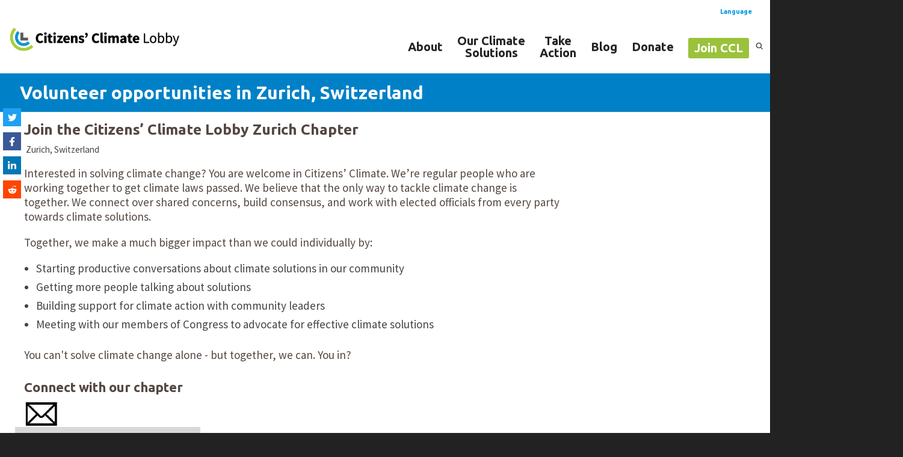

--- FILE ---
content_type: text/html; charset=UTF-8
request_url: https://citizensclimatelobby.org/chapters/CHE_Zurich/
body_size: 33877
content:
<!DOCTYPE html>

<!--// OPEN HTML //-->
<html lang="en-US">

	<!--// OPEN HEAD //-->
	<head>
		
		<!--// SITE TITLE //-->
		<title>Environmental Volunteer Opportunities | Citizens&#039; Climate Lobby</title><link rel="preload" as="style" href="https://fonts.googleapis.com/css?family=Source%20Sans%20Pro%3A400%7CUbuntu%3A700%7CUbuntu%3A700&#038;subset=&#038;display=swap" /><link rel="stylesheet" href="https://fonts.googleapis.com/css?family=Source%20Sans%20Pro%3A400%7CUbuntu%3A700%7CUbuntu%3A700&#038;subset=&#038;display=swap" media="print" onload="this.media='all'" /><noscript><link rel="stylesheet" href="https://fonts.googleapis.com/css?family=Source%20Sans%20Pro%3A400%7CUbuntu%3A700%7CUbuntu%3A700&#038;subset=&#038;display=swap" /></noscript>

		<!--// SITE META //-->
		<meta name="google-site-verification" content="K4T17hXgVk8FdYwswYLC05ioM0-w-UoIcg6daM1KIig" />
		<meta charset="UTF-8" />
		<meta property="fb:app_id" content="499245331410071" />  
		<meta name="viewport" content="width=device-width, initial-scale=1.0" />
				
		<!--// PINGBACK & FAVICON //-->
		<link rel="pingback" href="https://citizensclimatelobby.org/xmlrpc.php" />
		
										<link rel="preconnect" href="https://fonts.gstatic.com"/>
		<link href="https://fonts.googleapis.com/css2?family=Ubuntu:ital,wght@0,300;0,400;0,700;1,400&display=swap"/>
					<!--// GOOGLE FONT LOADER //-->
		<script>
			var html = document.getElementsByTagName('html')[0];
			html.className += '  wf-loading';
			setTimeout(function() {
				if(html.className){
					html.className = html.className.replace(' wf-loading', '');
				}
			  
			}, 3000);

			WebFontConfig = {
			    google: { families: ['Source Sans Pro:400', 'Ubuntu:700', 'Ubuntu:700',  'Vidaloka'] }
			};

			(function() {
				document.getElementsByTagName("html")[0].setAttribute("class","wf-loading")
				//  NEEDED to push the wf-loading class to your head
				document.getElementsByTagName("html")[0].setAttribute("className","wf-loading")
				// for IE

			var wf = document.createElement('script');
				wf.src = ('https:' == document.location.protocol ? 'https' : 'http') +
				 '://ajax.googleapis.com/ajax/libs/webfont/1/webfont.js';
				wf.type = 'text/javascript';
				wf.async = 'false';
				var s = document.getElementsByTagName('script')[0];
				s.parentNode.insertBefore(wf, s);
			})();
		</script>
				
		<!--// WORDPRESS HEAD HOOK //-->
		    <script>
        writeCookie();
        function writeCookie()
        {
            the_cookie = document.cookie;
            if( the_cookie ){
                if( window.devicePixelRatio >= 2 ){
                    the_cookie = "pixel_ratio="+window.devicePixelRatio+";"+the_cookie;
                    document.cookie = the_cookie;
                }
            }
        }
    </script>
<meta name='robots' content='index, follow, max-image-preview:large, max-snippet:-1, max-video-preview:-1' />

	<!-- This site is optimized with the Yoast SEO Premium plugin v21.3 (Yoast SEO v21.3) - https://yoast.com/wordpress/plugins/seo/ -->
	<title>Environmental Volunteer Opportunities | Citizens&#039; Climate Lobby</title>
	<meta name="description" content="Environmental volunteer opportunities are nationwide! Find a local chapter here and help us build support for solutions to climate change!" />
	<link rel="canonical" href="https://citizensclimatelobby.org/chapters/" />
	<meta property="og:locale" content="en_US" />
	<meta property="og:type" content="article" />
	<meta property="og:title" content="Environmental Volunteer Opportunities | Find Your Local Chapter" />
	<meta property="og:description" content="Citizens&#039; Climate Lobby empowers everyday people to work with their community and their members of Congress on climate change solutions. Our supporters cover the political spectrum and work in more than 500 local chapters. Together, we’re building support for a national bipartisan solution to climate change." />
	<meta property="og:url" content="https://citizensclimatelobby.org/chapters/" />
	<meta property="og:site_name" content="Citizens&#039; Climate Lobby" />
	<meta property="article:publisher" content="https://www.facebook.com/CitizensClimateLobby/" />
	<meta property="article:modified_time" content="2024-11-04T21:23:00+00:00" />
	<meta property="og:image" content="https://citizensclimatelobby.org/wp-content/uploads/2018/09/CCL-climate-change-solution-action.gif" />
	<meta property="og:image:width" content="1200" />
	<meta property="og:image:height" content="630" />
	<meta property="og:image:type" content="image/gif" />
	<meta name="twitter:card" content="summary_large_image" />
	<meta name="twitter:title" content="Citizens&#039; Climate Lobby - take action on climate change solutions" />
	<meta name="twitter:description" content="Citizens&#039; Climate Lobby empowers everyday people to work with their community and their members of Congress on climate change solutions. Our supporters cover the political spectrum and work in more than 500 local chapters. Together, we’re building support for a national bipartisan solution to climate change." />
	<meta name="twitter:image" content="https://citizensclimatelobby.org/wp-content/uploads/2018/09/CCL-climate-change-solution-action.gif" />
	<meta name="twitter:site" content="@citizensclimate" />
	<meta name="twitter:label1" content="Est. reading time" />
	<meta name="twitter:data1" content="1 minute" />
	<script type="application/ld+json" class="yoast-schema-graph">{"@context":"https://schema.org","@graph":[{"@type":"WebPage","@id":"https://citizensclimatelobby.org/chapters/","url":"https://citizensclimatelobby.org/chapters/","name":"Environmental Volunteer Opportunities | Citizens' Climate Lobby","isPartOf":{"@id":"https://citizensclimatelobby.org/#website"},"primaryImageOfPage":{"@id":"https://citizensclimatelobby.org/chapters/#primaryimage"},"image":{"@id":"https://citizensclimatelobby.org/chapters/#primaryimage"},"thumbnailUrl":"https://citizensclimatelobby.org/wp-content/uploads/2018/09/CCL-climate-change-solution-action.gif","datePublished":"2015-11-24T02:22:27+00:00","dateModified":"2024-11-04T21:23:00+00:00","description":"Environmental volunteer opportunities are nationwide! Find a local chapter here and help us build support for solutions to climate change!","breadcrumb":{"@id":"https://citizensclimatelobby.org/chapters/#breadcrumb"},"inLanguage":"en-US","potentialAction":[{"@type":"ReadAction","target":["https://citizensclimatelobby.org/chapters/"]}]},{"@type":"ImageObject","inLanguage":"en-US","@id":"https://citizensclimatelobby.org/chapters/#primaryimage","url":"https://citizensclimatelobby.org/wp-content/uploads/2018/09/CCL-climate-change-solution-action.gif","contentUrl":"https://citizensclimatelobby.org/wp-content/uploads/2018/09/CCL-climate-change-solution-action.gif","width":1200,"height":630,"caption":"Citizens' Climate Lobby staff discussing climate change solutions"},{"@type":"BreadcrumbList","@id":"https://citizensclimatelobby.org/chapters/#breadcrumb","itemListElement":[{"@type":"ListItem","position":1,"name":"Home","item":"https://citizensclimatelobby.org/"},{"@type":"ListItem","position":2,"name":"Chapters"}]},{"@type":"WebSite","@id":"https://citizensclimatelobby.org/#website","url":"https://citizensclimatelobby.org/","name":"Citizens&#039; Climate Lobby","description":"Creating the political will for a livable world","publisher":{"@id":"https://citizensclimatelobby.org/#organization"},"potentialAction":[{"@type":"SearchAction","target":{"@type":"EntryPoint","urlTemplate":"https://citizensclimatelobby.org/?s={search_term_string}"},"query-input":"required name=search_term_string"}],"inLanguage":"en-US"},{"@type":"Organization","@id":"https://citizensclimatelobby.org/#organization","name":"Citizens' Climate Lobby","url":"https://citizensclimatelobby.org/","logo":{"@type":"ImageObject","inLanguage":"en-US","@id":"https://citizensclimatelobby.org/#/schema/logo/image/","url":"https://citizensclimatelobby.org/wp-content/uploads/2017/04/CCL-Logo.png","contentUrl":"https://citizensclimatelobby.org/wp-content/uploads/2017/04/CCL-Logo.png","width":314,"height":201,"caption":"Citizens' Climate Lobby"},"image":{"@id":"https://citizensclimatelobby.org/#/schema/logo/image/"},"sameAs":["https://www.facebook.com/CitizensClimateLobby/","https://twitter.com/citizensclimate","https://www.instagram.com/citizensclimate/","https://www.linkedin.com/company/citizens-climate-lobby/","https://www.youtube.com/c/CitizensClimateLobby","https://en.wikipedia.org/wiki/Citizens_Climate_Lobby"]}]}</script>
	<!-- / Yoast SEO Premium plugin. -->


<link rel='dns-prefetch' href='//fonts.googleapis.com' />
<link href='https://fonts.gstatic.com' crossorigin rel='preconnect' />
<link rel="alternate" type="application/rss+xml" title="Citizens&#039; Climate Lobby &raquo; Feed" href="https://citizensclimatelobby.org/feed/" />
<link rel="alternate" type="application/rss+xml" title="Citizens&#039; Climate Lobby &raquo; Comments Feed" href="https://citizensclimatelobby.org/comments/feed/" />
<link id='omgf-preload-0' rel='preload' href='//citizensclimatelobby.org/wp-content/uploads/omgf/omgf-stylesheet-94/ubuntu-normal-latin-ext-700.woff2' as='font' type='font/woff2' crossorigin />
<link id='omgf-preload-1' rel='preload' href='//citizensclimatelobby.org/wp-content/uploads/omgf/omgf-stylesheet-94/ubuntu-normal-latin-700.woff2' as='font' type='font/woff2' crossorigin />
<link id='omgf-preload-2' rel='preload' href='//citizensclimatelobby.org/wp-content/uploads/omgf/dante-google-fonts/source-sans-pro-normal-latin-ext-400.woff2' as='font' type='font/woff2' crossorigin />
<link id='omgf-preload-3' rel='preload' href='//citizensclimatelobby.org/wp-content/uploads/omgf/dante-google-fonts/source-sans-pro-normal-latin-400.woff2' as='font' type='font/woff2' crossorigin />
<style type="text/css">
img.wp-smiley,
img.emoji {
	display: inline !important;
	border: none !important;
	box-shadow: none !important;
	height: 1em !important;
	width: 1em !important;
	margin: 0 0.07em !important;
	vertical-align: -0.1em !important;
	background: none !important;
	padding: 0 !important;
}
</style>
	<style id='global-styles-inline-css' type='text/css'>
body{--wp--preset--color--black: #000000;--wp--preset--color--cyan-bluish-gray: #abb8c3;--wp--preset--color--white: #ffffff;--wp--preset--color--pale-pink: #f78da7;--wp--preset--color--vivid-red: #cf2e2e;--wp--preset--color--luminous-vivid-orange: #ff6900;--wp--preset--color--luminous-vivid-amber: #fcb900;--wp--preset--color--light-green-cyan: #7bdcb5;--wp--preset--color--vivid-green-cyan: #00d084;--wp--preset--color--pale-cyan-blue: #8ed1fc;--wp--preset--color--vivid-cyan-blue: #0693e3;--wp--preset--color--vivid-purple: #9b51e0;--wp--preset--gradient--vivid-cyan-blue-to-vivid-purple: linear-gradient(135deg,rgba(6,147,227,1) 0%,rgb(155,81,224) 100%);--wp--preset--gradient--light-green-cyan-to-vivid-green-cyan: linear-gradient(135deg,rgb(122,220,180) 0%,rgb(0,208,130) 100%);--wp--preset--gradient--luminous-vivid-amber-to-luminous-vivid-orange: linear-gradient(135deg,rgba(252,185,0,1) 0%,rgba(255,105,0,1) 100%);--wp--preset--gradient--luminous-vivid-orange-to-vivid-red: linear-gradient(135deg,rgba(255,105,0,1) 0%,rgb(207,46,46) 100%);--wp--preset--gradient--very-light-gray-to-cyan-bluish-gray: linear-gradient(135deg,rgb(238,238,238) 0%,rgb(169,184,195) 100%);--wp--preset--gradient--cool-to-warm-spectrum: linear-gradient(135deg,rgb(74,234,220) 0%,rgb(151,120,209) 20%,rgb(207,42,186) 40%,rgb(238,44,130) 60%,rgb(251,105,98) 80%,rgb(254,248,76) 100%);--wp--preset--gradient--blush-light-purple: linear-gradient(135deg,rgb(255,206,236) 0%,rgb(152,150,240) 100%);--wp--preset--gradient--blush-bordeaux: linear-gradient(135deg,rgb(254,205,165) 0%,rgb(254,45,45) 50%,rgb(107,0,62) 100%);--wp--preset--gradient--luminous-dusk: linear-gradient(135deg,rgb(255,203,112) 0%,rgb(199,81,192) 50%,rgb(65,88,208) 100%);--wp--preset--gradient--pale-ocean: linear-gradient(135deg,rgb(255,245,203) 0%,rgb(182,227,212) 50%,rgb(51,167,181) 100%);--wp--preset--gradient--electric-grass: linear-gradient(135deg,rgb(202,248,128) 0%,rgb(113,206,126) 100%);--wp--preset--gradient--midnight: linear-gradient(135deg,rgb(2,3,129) 0%,rgb(40,116,252) 100%);--wp--preset--font-size--small: 13px;--wp--preset--font-size--medium: 20px;--wp--preset--font-size--large: 36px;--wp--preset--font-size--x-large: 42px;--wp--preset--spacing--20: 0.44rem;--wp--preset--spacing--30: 0.67rem;--wp--preset--spacing--40: 1rem;--wp--preset--spacing--50: 1.5rem;--wp--preset--spacing--60: 2.25rem;--wp--preset--spacing--70: 3.38rem;--wp--preset--spacing--80: 5.06rem;--wp--preset--shadow--natural: 6px 6px 9px rgba(0, 0, 0, 0.2);--wp--preset--shadow--deep: 12px 12px 50px rgba(0, 0, 0, 0.4);--wp--preset--shadow--sharp: 6px 6px 0px rgba(0, 0, 0, 0.2);--wp--preset--shadow--outlined: 6px 6px 0px -3px rgba(255, 255, 255, 1), 6px 6px rgba(0, 0, 0, 1);--wp--preset--shadow--crisp: 6px 6px 0px rgba(0, 0, 0, 1);}:where(.is-layout-flex){gap: 0.5em;}:where(.is-layout-grid){gap: 0.5em;}body .is-layout-flow > .alignleft{float: left;margin-inline-start: 0;margin-inline-end: 2em;}body .is-layout-flow > .alignright{float: right;margin-inline-start: 2em;margin-inline-end: 0;}body .is-layout-flow > .aligncenter{margin-left: auto !important;margin-right: auto !important;}body .is-layout-constrained > .alignleft{float: left;margin-inline-start: 0;margin-inline-end: 2em;}body .is-layout-constrained > .alignright{float: right;margin-inline-start: 2em;margin-inline-end: 0;}body .is-layout-constrained > .aligncenter{margin-left: auto !important;margin-right: auto !important;}body .is-layout-constrained > :where(:not(.alignleft):not(.alignright):not(.alignfull)){max-width: var(--wp--style--global--content-size);margin-left: auto !important;margin-right: auto !important;}body .is-layout-constrained > .alignwide{max-width: var(--wp--style--global--wide-size);}body .is-layout-flex{display: flex;}body .is-layout-flex{flex-wrap: wrap;align-items: center;}body .is-layout-flex > *{margin: 0;}body .is-layout-grid{display: grid;}body .is-layout-grid > *{margin: 0;}:where(.wp-block-columns.is-layout-flex){gap: 2em;}:where(.wp-block-columns.is-layout-grid){gap: 2em;}:where(.wp-block-post-template.is-layout-flex){gap: 1.25em;}:where(.wp-block-post-template.is-layout-grid){gap: 1.25em;}.has-black-color{color: var(--wp--preset--color--black) !important;}.has-cyan-bluish-gray-color{color: var(--wp--preset--color--cyan-bluish-gray) !important;}.has-white-color{color: var(--wp--preset--color--white) !important;}.has-pale-pink-color{color: var(--wp--preset--color--pale-pink) !important;}.has-vivid-red-color{color: var(--wp--preset--color--vivid-red) !important;}.has-luminous-vivid-orange-color{color: var(--wp--preset--color--luminous-vivid-orange) !important;}.has-luminous-vivid-amber-color{color: var(--wp--preset--color--luminous-vivid-amber) !important;}.has-light-green-cyan-color{color: var(--wp--preset--color--light-green-cyan) !important;}.has-vivid-green-cyan-color{color: var(--wp--preset--color--vivid-green-cyan) !important;}.has-pale-cyan-blue-color{color: var(--wp--preset--color--pale-cyan-blue) !important;}.has-vivid-cyan-blue-color{color: var(--wp--preset--color--vivid-cyan-blue) !important;}.has-vivid-purple-color{color: var(--wp--preset--color--vivid-purple) !important;}.has-black-background-color{background-color: var(--wp--preset--color--black) !important;}.has-cyan-bluish-gray-background-color{background-color: var(--wp--preset--color--cyan-bluish-gray) !important;}.has-white-background-color{background-color: var(--wp--preset--color--white) !important;}.has-pale-pink-background-color{background-color: var(--wp--preset--color--pale-pink) !important;}.has-vivid-red-background-color{background-color: var(--wp--preset--color--vivid-red) !important;}.has-luminous-vivid-orange-background-color{background-color: var(--wp--preset--color--luminous-vivid-orange) !important;}.has-luminous-vivid-amber-background-color{background-color: var(--wp--preset--color--luminous-vivid-amber) !important;}.has-light-green-cyan-background-color{background-color: var(--wp--preset--color--light-green-cyan) !important;}.has-vivid-green-cyan-background-color{background-color: var(--wp--preset--color--vivid-green-cyan) !important;}.has-pale-cyan-blue-background-color{background-color: var(--wp--preset--color--pale-cyan-blue) !important;}.has-vivid-cyan-blue-background-color{background-color: var(--wp--preset--color--vivid-cyan-blue) !important;}.has-vivid-purple-background-color{background-color: var(--wp--preset--color--vivid-purple) !important;}.has-black-border-color{border-color: var(--wp--preset--color--black) !important;}.has-cyan-bluish-gray-border-color{border-color: var(--wp--preset--color--cyan-bluish-gray) !important;}.has-white-border-color{border-color: var(--wp--preset--color--white) !important;}.has-pale-pink-border-color{border-color: var(--wp--preset--color--pale-pink) !important;}.has-vivid-red-border-color{border-color: var(--wp--preset--color--vivid-red) !important;}.has-luminous-vivid-orange-border-color{border-color: var(--wp--preset--color--luminous-vivid-orange) !important;}.has-luminous-vivid-amber-border-color{border-color: var(--wp--preset--color--luminous-vivid-amber) !important;}.has-light-green-cyan-border-color{border-color: var(--wp--preset--color--light-green-cyan) !important;}.has-vivid-green-cyan-border-color{border-color: var(--wp--preset--color--vivid-green-cyan) !important;}.has-pale-cyan-blue-border-color{border-color: var(--wp--preset--color--pale-cyan-blue) !important;}.has-vivid-cyan-blue-border-color{border-color: var(--wp--preset--color--vivid-cyan-blue) !important;}.has-vivid-purple-border-color{border-color: var(--wp--preset--color--vivid-purple) !important;}.has-vivid-cyan-blue-to-vivid-purple-gradient-background{background: var(--wp--preset--gradient--vivid-cyan-blue-to-vivid-purple) !important;}.has-light-green-cyan-to-vivid-green-cyan-gradient-background{background: var(--wp--preset--gradient--light-green-cyan-to-vivid-green-cyan) !important;}.has-luminous-vivid-amber-to-luminous-vivid-orange-gradient-background{background: var(--wp--preset--gradient--luminous-vivid-amber-to-luminous-vivid-orange) !important;}.has-luminous-vivid-orange-to-vivid-red-gradient-background{background: var(--wp--preset--gradient--luminous-vivid-orange-to-vivid-red) !important;}.has-very-light-gray-to-cyan-bluish-gray-gradient-background{background: var(--wp--preset--gradient--very-light-gray-to-cyan-bluish-gray) !important;}.has-cool-to-warm-spectrum-gradient-background{background: var(--wp--preset--gradient--cool-to-warm-spectrum) !important;}.has-blush-light-purple-gradient-background{background: var(--wp--preset--gradient--blush-light-purple) !important;}.has-blush-bordeaux-gradient-background{background: var(--wp--preset--gradient--blush-bordeaux) !important;}.has-luminous-dusk-gradient-background{background: var(--wp--preset--gradient--luminous-dusk) !important;}.has-pale-ocean-gradient-background{background: var(--wp--preset--gradient--pale-ocean) !important;}.has-electric-grass-gradient-background{background: var(--wp--preset--gradient--electric-grass) !important;}.has-midnight-gradient-background{background: var(--wp--preset--gradient--midnight) !important;}.has-small-font-size{font-size: var(--wp--preset--font-size--small) !important;}.has-medium-font-size{font-size: var(--wp--preset--font-size--medium) !important;}.has-large-font-size{font-size: var(--wp--preset--font-size--large) !important;}.has-x-large-font-size{font-size: var(--wp--preset--font-size--x-large) !important;}
.wp-block-navigation a:where(:not(.wp-element-button)){color: inherit;}
:where(.wp-block-post-template.is-layout-flex){gap: 1.25em;}:where(.wp-block-post-template.is-layout-grid){gap: 1.25em;}
:where(.wp-block-columns.is-layout-flex){gap: 2em;}:where(.wp-block-columns.is-layout-grid){gap: 2em;}
.wp-block-pullquote{font-size: 1.5em;line-height: 1.6;}
</style>
<link data-minify="1" rel='stylesheet' id='wpml-blocks-css' href='https://citizensclimatelobby.org/wp-content/cache/min/1/wp-content/plugins/sitepress-multilingual-cms/dist/css/blocks/styles.css?ver=1764649467' type='text/css' media='all' />
<link data-minify="1" rel='stylesheet' id='eeb-css-frontend-css' href='https://citizensclimatelobby.org/wp-content/cache/min/1/wp-content/plugins/email-encoder-bundle/core/includes/assets/css/style.css?ver=1764649467' type='text/css' media='all' />
<link data-minify="1" rel='stylesheet' id='novashare-css-css' href='https://citizensclimatelobby.org/wp-content/cache/min/1/wp-content/plugins/novashare/css/style.min.css?ver=1764749001' type='text/css' media='all' />
<link data-minify="1" rel='stylesheet' id='wpml-legacy-horizontal-list-0-css' href='https://citizensclimatelobby.org/wp-content/cache/min/1/wp-content/plugins/sitepress-multilingual-cms/templates/language-switchers/legacy-list-horizontal/style.min.css?ver=1764749001' type='text/css' media='all' />
<link data-minify="1" rel='stylesheet' id='searchwp-forms-css' href='https://citizensclimatelobby.org/wp-content/cache/min/1/wp-content/plugins/searchwp/assets/css/frontend/search-forms.css?ver=1764649467' type='text/css' media='all' />
<link data-minify="1" rel='stylesheet' id='searchwp-results-page-css' href='https://citizensclimatelobby.org/wp-content/cache/min/1/wp-content/plugins/searchwp/assets/css/frontend/results-page.css?ver=1764649467' type='text/css' media='all' />

<script type='text/javascript' defer src='https://citizensclimatelobby.org/wp-content/plugins/jquery-updater/js/jquery-3.7.0.min.js?ver=3.7.0' id='jquery-core-js'></script>
<script type='text/javascript' defer src='https://citizensclimatelobby.org/wp-content/plugins/jquery-updater/js/jquery-migrate-3.4.0.min.js?ver=3.4.0' id='jquery-migrate-js'></script>
<script type='text/javascript' defer src='https://citizensclimatelobby.org/wp-content/plugins/mailchimp/js/scrollTo.js?ver=1.5.8' id='jquery_scrollto-js'></script>
<script type='text/javascript' defer src='https://citizensclimatelobby.org/wp-includes/js/jquery/jquery.form.min.js?ver=4.3.0' id='jquery-form-js'></script>
<script type='text/javascript' id='mailchimpSF_main_js-js-extra'>
/* <![CDATA[ */
var mailchimpSF = {"ajax_url":"https:\/\/citizensclimatelobby.org\/"};
/* ]]> */
</script>
<script type='text/javascript' defer src='https://citizensclimatelobby.org/wp-content/plugins/mailchimp/js/mailchimp.js?ver=1.5.8' id='mailchimpSF_main_js-js'></script>
<script type='text/javascript' defer src='https://citizensclimatelobby.org/wp-content/plugins/email-encoder-bundle/core/includes/assets/js/custom.js?ver=230419-100150' id='eeb-js-frontend-js'></script>
<script type='text/javascript' defer src='https://citizensclimatelobby.org/wp-content/plugins/novashare/js/novashare.min.js?ver=1.1.8' id='novashare-js-js'></script>
<script type='text/javascript' defer src='https://citizensclimatelobby.org/wp-content/themes/dante-child/js/theme-scripts.js?ver=6.3.7' id='sf-theme-scripts-child-js'></script>
<link rel="https://api.w.org/" href="https://citizensclimatelobby.org/wp-json/" /><link rel="alternate" type="application/json" href="https://citizensclimatelobby.org/wp-json/wp/v2/pages/15388" /><link rel='shortlink' href='https://citizensclimatelobby.org/?p=15388' />
<link rel="alternate" type="application/json+oembed" href="https://citizensclimatelobby.org/wp-json/oembed/1.0/embed?url=https%3A%2F%2Fcitizensclimatelobby.org%2Fchapters%2F" />
<link rel="alternate" type="text/xml+oembed" href="https://citizensclimatelobby.org/wp-json/oembed/1.0/embed?url=https%3A%2F%2Fcitizensclimatelobby.org%2Fchapters%2F&#038;format=xml" />
<meta name="generator" content="WPML ver:4.6.5 stt:1,2;" />
<script type="text/javascript" src="/common/scripts/sitewide.js?v=1.12"></script>
<script type="text/javascript" src="/scripts/sitewide.js?v=2.0.0"></script>
<script src="https://unpkg.com/lodash"></script><link href="https://fonts.googleapis.com/icon?family=Ubuntu:400,500,700,i|Source+Sans+Pro:400,500,700,i&display=swap" rel="stylesheet" />
<link data-minify="1" href="https://citizensclimatelobby.org/wp-content/cache/min/1/dist/styles/sitewide.css?ver=1764649467" rel="stylesheet" />
<link data-minify="1" rel="stylesheet" type="text/css" href="https://citizensclimatelobby.org/wp-content/cache/min/1/styles/join-us.css?ver=1764649621">
<link data-minify="1" rel="stylesheet" type="text/css" href="https://citizensclimatelobby.org/wp-content/cache/min/1/styles/chapter-page.css?ver=1764649841">
<script type="text/javascript" src="/scripts/join-us.js"></script>

<style>
div.chapter-about-info .default-about p {margin-bottom:1em;}
div.chapter-about-info ul {list-style: disc;margin: 0 0 20px 20px;}

@media (min-width: 1200px) {
div#container div#main-container div.container {
  width: 1260px;
}
}
</style>

			<script type="text/javascript">
			var ajaxurl = 'https://citizensclimatelobby.org/wp-admin/admin-ajax.php';
			</script>
		<style type="text/css">
body, p, #commentform label, .contact-form label {font-size: 19px;line-height: 25px;}h1 {font-size: 30px;line-height: 34px;}h2 {font-size: 26px;line-height: 32px;}h3, .blog-item .quote-excerpt {font-size: 22px;line-height: 28px;}h4, .body-content.quote, #respond-wrap h3, #respond h3 {font-size: 18px;line-height: 26px;}h5 {font-size: 14px;line-height: 23px;}h6 {font-size: 12px;line-height: 22px;}nav .menu li {font-size: 20px;}::selection, ::-moz-selection {background-color: #0098da; color: #fff;}.recent-post figure, span.highlighted, span.dropcap4, .loved-item:hover .loved-count, .flickr-widget li, .portfolio-grid li, input[type="submit"], .wpcf7 input.wpcf7-submit[type="submit"], .gform_wrapper input[type="submit"], .mymail-form input[type="submit"], .woocommerce-page nav.woocommerce-pagination ul li span.current, .woocommerce nav.woocommerce-pagination ul li span.current, figcaption .product-added, .woocommerce .wc-new-badge, .yith-wcwl-wishlistexistsbrowse a, .yith-wcwl-wishlistaddedbrowse a, .woocommerce .widget_layered_nav ul li.chosen > *, .woocommerce .widget_layered_nav_filters ul li a, .sticky-post-icon, .fw-video-close:hover {background-color: #0098da!important; color: #ffffff;}a:hover, a:focus, #sidebar a:hover, .pagination-wrap a:hover, .carousel-nav a:hover, .portfolio-pagination div:hover > i, #footer a:hover, #copyright a, .beam-me-up a:hover span, .portfolio-item .portfolio-item-permalink, .read-more-link, .blog-item .read-more, .blog-item-details a:hover, .author-link, #reply-title small a, #respond .form-submit input:hover, span.dropcap2, .spb_divider.go_to_top a, love-it-wrapper:hover .love-it, .love-it-wrapper:hover span.love-count, .love-it-wrapper .loved, .comments-likes .loved span.love-count, .comments-likes a:hover i, .comments-likes .love-it-wrapper:hover a i, .comments-likes a:hover span, .love-it-wrapper:hover a i, .item-link:hover, #header-translation p a, #swift-slider .flex-caption-large h1 a:hover, .wooslider .slide-title a:hover, .caption-details-inner .details span > a, .caption-details-inner .chart span, .caption-details-inner .chart i, #swift-slider .flex-caption-large .chart i, #breadcrumbs a:hover, .ui-widget-content a:hover, .yith-wcwl-add-button a:hover, #product-img-slider li a.zoom:hover, .woocommerce .star-rating span, .article-body-wrap .share-links a:hover, ul.member-contact li a:hover, .price ins, .bag-product a.remove:hover, .bag-product-title a:hover, #back-to-top:hover,  ul.member-contact li a:hover, .fw-video-link-image:hover i, .ajax-search-results .all-results:hover, .search-result h5 a:hover .ui-state-default a:hover {color: #002a7f;}.carousel-wrap > a:hover, #mobile-menu ul li:hover > a {color: #0098da!important;}.comments-likes a:hover span, .comments-likes a:hover i {color: #0098da!important;}.read-more i:before, .read-more em:before {color: #0098da;}input[type="text"]:focus, input[type="email"]:focus, input[type="tel"]:focus, textarea:focus, .bypostauthor .comment-wrap .comment-avatar,.search-form input:focus, .wpcf7 input:focus, .wpcf7 textarea:focus, .ginput_container input:focus, .ginput_container textarea:focus, .mymail-form input:focus, .mymail-form textarea:focus {border-color: #0098da!important;}nav .menu ul li:first-child:after,.navigation a:hover > .nav-text, .returning-customer a:hover {border-bottom-color: #0098da;}nav .menu ul ul li:first-child:after {border-right-color: #0098da;}.spb_impact_text .spb_call_text {border-left-color: #0098da;}.spb_impact_text .spb_button span {color: #fff;}#respond .form-submit input#submit {border-color: #e4e4e4;background-color: #ffffff;}#respond .form-submit input#submit:hover {border-color: #0098da;background-color: #0098da;color: #ffffff;}.woocommerce .free-badge, .my-account-login-wrap .login-wrap form.login p.form-row input[type="submit"], .woocommerce .my-account-login-wrap form input[type="submit"] {background-color: #ba3716; color: #ffffff;}a[rel="tooltip"], ul.member-contact li a, .blog-item-details a, .post-info a, a.text-link, .tags-wrap .tags a, .logged-in-as a, .comment-meta-actions .edit-link, .comment-meta-actions .comment-reply, .read-more {border-color: #0098da;}.super-search-go {border-color: #0098da!important;}.super-search-go:hover {background: #0098da!important;border-color: #0098da!important;}body {color: #444444;}.pagination-wrap a, .search-pagination a {color: #444444;}.layout-boxed #header-search, .layout-boxed #super-search, body > .sf-super-search {background-color: #222222;}body {background-color: #222222;}#main-container, .tm-toggle-button-wrap a {background-color: #ffffff;}a, .ui-widget-content a {color: #0098da;}.pagination-wrap li a:hover, ul.bar-styling li:not(.selected) > a:hover, ul.bar-styling li > .comments-likes:hover, ul.page-numbers li > a:hover, ul.page-numbers li > span.current {color: #ffffff!important;background: #0098da;border-color: #0098da;}ul.bar-styling li > .comments-likes:hover * {color: #ffffff!important;}.pagination-wrap li a, .pagination-wrap li span, .pagination-wrap li span.expand, ul.bar-styling li > a, ul.bar-styling li > div, ul.page-numbers li > a, ul.page-numbers li > span, .curved-bar-styling, ul.bar-styling li > form input {border-color: #e4e4e4;}ul.bar-styling li > a, ul.bar-styling li > span, ul.bar-styling li > div, ul.bar-styling li > form input {background-color: #ffffff;}input[type="text"], input[type="password"], input[type="email"], input[type="tel"], textarea, select {border-color: #e4e4e4;background: #f7f7f7;}textarea:focus, input:focus {border-color: #999!important;}.modal-header {background: #f7f7f7;}.recent-post .post-details, .team-member .team-member-position, .portfolio-item h5.portfolio-subtitle, .mini-items .blog-item-details, .standard-post-content .blog-item-details, .masonry-items .blog-item .blog-item-details, .jobs > li .job-date, .search-item-content time, .search-item-content span, .blog-item-details a, .portfolio-details-wrap .date,  .portfolio-details-wrap .tags-link-wrap {color: #999999;}ul.bar-styling li.facebook > a:hover {color: #fff!important;background: #3b5998;border-color: #3b5998;}ul.bar-styling li.twitter > a:hover {color: #fff!important;background: #4099FF;border-color: #4099FF;}ul.bar-styling li.google-plus > a:hover {color: #fff!important;background: #d34836;border-color: #d34836;}ul.bar-styling li.pinterest > a:hover {color: #fff!important;background: #cb2027;border-color: #cb2027;}#header-search input, #header-search a, .super-search-close, #header-search i.ss-search {color: #154d96;}#header-search a:hover, .super-search-close:hover {color: #0098da;}.sf-super-search, .spb_supersearch_widget.asset-bg {background-color: #ba3716;}.sf-super-search .search-options .ss-dropdown > span, .sf-super-search .search-options input {color: #0098da; border-bottom-color: #0098da;}.sf-super-search .search-options .ss-dropdown ul li .fa-check {color: #0098da;}.sf-super-search-go:hover, .sf-super-search-close:hover { background-color: #0098da; border-color: #0098da; color: #ffffff;}#top-bar {background: #297d9f; color: #ffffff;}#top-bar .tb-welcome {border-color: #f7f7f7;}#top-bar a {color: #ffffff;}#top-bar .menu li {border-left-color: #f7f7f7; border-right-color: #f7f7f7;}#top-bar .menu > li > a, #top-bar .menu > li.parent:after {color: #ffffff;}#top-bar .menu > li > a:hover, #top-bar a:hover {color: #222222;}#top-bar .show-menu {background-color: #f7f7f7;color: #ba3716;}#header-languages .current-language {background: #f7f7f7; color: #000000;}#header-section:before, #header .is-sticky .sticky-header, #header-section .is-sticky #main-nav.sticky-header, #header-section.header-6 .is-sticky #header.sticky-header, .ajax-search-wrap {background-color: #ffffff;background: -webkit-gradient(linear, 0% 0%, 0% 100%, from(#ffffff), to(#ffffff));background: -webkit-linear-gradient(top, #ffffff, #ffffff);background: -moz-linear-gradient(top, #ffffff, #ffffff);background: -ms-linear-gradient(top, #ffffff, #ffffff);background: -o-linear-gradient(top, #ffffff, #ffffff);}#logo img {padding-top: px;padding-bottom: px;}#logo {height: 42px!important;}#logo img {height: 42px;min-height:42px;}.header-container > .row, .header-5 header .container > .row, .header-6 header > .container > .row {height: 62px;}@media only screen and (max-width: 991px) {#logo img {max-height:42px;}}#header-section .header-menu .menu li, #mini-header .header-right nav .menu li {border-left-color: #e4e4e4;}#header-section #main-nav {border-top-color: #e4e4e4;}#top-header {border-bottom-color: #e4e4e4;}#top-header {border-bottom-color: #e4e4e4;}#top-header .th-right > nav .menu li, .ajax-search-wrap:after {border-bottom-color: #e4e4e4;}.header-3 .header-right, .header-4 .header-right, .header-5 .header-right, .header-6 .header-right,  .header-7 .header-right {margin-top: 5px;}.ajax-search-wrap, .ajax-search-results, .search-result-pt .search-result {border-color: #e4e4e4;}.page-content {border-bottom-color: #e4e4e4;}.ajax-search-wrap input[type="text"], .search-result-pt h6, .no-search-results h6, .search-result h5 a {color: #252525;}@media only screen and (max-width: 991px) {
			.naked-header #header-section, .naked-header #header-section:before, .naked-header #header .is-sticky .sticky-header, .naked-header .is-sticky #header.sticky-header {background-color: #ffffff;background: -webkit-gradient(linear, 0% 0%, 0% 100%, from(#ffffff), to(#ffffff));background: -webkit-linear-gradient(top, #ffffff, #ffffff);background: -moz-linear-gradient(top, #ffffff, #ffffff);background: -ms-linear-gradient(top, #ffffff, #ffffff);background: -o-linear-gradient(top, #ffffff, #ffffff);}
			}nav#main-navigation .menu > li > a span.nav-line {background-color: #07c1b6;}.show-menu {background-color: #ba3716;color: #ffffff;}nav .menu > li:before {background: #07c1b6;}nav .menu .sub-menu .parent > a:after {border-left-color: #07c1b6;}nav .menu ul.sub-menu {background-color: #FFFFFF;}nav .menu ul.sub-menu li {border-bottom-color: #f0f0f0;border-bottom-style: solid;}nav.mega-menu li .mega .sub .sub-menu, nav.mega-menu li .mega .sub .sub-menu li, nav.mega-menu li .sub-container.non-mega li, nav.mega-menu li .sub li.mega-hdr {border-top-color: #f0f0f0;border-top-style: solid;}nav.mega-menu li .sub li.mega-hdr {border-right-color: #f0f0f0;border-right-style: solid;}nav .menu > li.menu-item > a, nav .menu > li.menu-item.indicator-disabled > a, #menubar-controls a, nav.search-nav .menu>li>a, .naked-header .is-sticky nav .menu > li a {color: #252525;}nav .menu > li.menu-item:hover > a {color: #15527B;}nav .menu ul.sub-menu li.menu-item > a, nav .menu ul.sub-menu li > span, #top-bar nav .menu ul li > a {color: #666666;}nav .menu ul.sub-menu li.menu-item:hover > a {color: #000000!important; background: #f7f7f7;}nav .menu li.parent > a:after, nav .menu li.parent > a:after:hover {color: #aaa;}nav .menu li.current-menu-ancestor > a, nav .menu li.current-menu-item > a, #mobile-menu .menu ul li.current-menu-item > a, nav .menu li.current-scroll-item > a {color: #222222;}nav .menu ul li.current-menu-ancestor > a, nav .menu ul li.current-menu-item > a {color: #000000; background: #f7f7f7;}#main-nav .header-right ul.menu > li, .wishlist-item {border-left-color: #f0f0f0;}#nav-search, #mini-search {background: #297d9f;}#nav-search a, #mini-search a {color: #ffffff;}.bag-header, .bag-product, .bag-empty, .wishlist-empty {border-color: #f0f0f0;}.bag-buttons a.sf-button.bag-button, .bag-buttons a.sf-button.wishlist-button, .bag-buttons a.sf-button.guest-button {background-color: #e4e4e4; color: #444444!important;}.bag-buttons a.checkout-button, .bag-buttons a.create-account-button, .woocommerce input.button.alt, .woocommerce .alt-button, .woocommerce button.button.alt, .woocommerce #account_details .login form p.form-row input[type="submit"], #login-form .modal-body form.login p.form-row input[type="submit"] {background: #ba3716; color: #ffffff;}.woocommerce .button.update-cart-button:hover, .woocommerce #account_details .login form p.form-row input[type="submit"]:hover, #login-form .modal-body form.login p.form-row input[type="submit"]:hover {background: #0098da; color: #ffffff;}.woocommerce input.button.alt:hover, .woocommerce .alt-button:hover, .woocommerce button.button.alt:hover {background: #0098da; color: #ffffff;}.shopping-bag:before, nav .menu ul.sub-menu li:first-child:before {border-bottom-color: #07c1b6;}nav ul.menu > li.menu-item.sf-menu-item-btn > a {background-color: #15527B;color: #252525;}nav ul.menu > li.menu-item.sf-menu-item-btn:hover > a {color: #15527B;background-color: #252525;}#base-promo {background-color: #e4e4e4;}#base-promo > p, #base-promo.footer-promo-text > a, #base-promo.footer-promo-arrow > a {color: #222;}#base-promo.footer-promo-arrow:hover, #base-promo.footer-promo-text:hover {background-color: #0098da;color: #ffffff;}#base-promo.footer-promo-arrow:hover > *, #base-promo.footer-promo-text:hover > * {color: #ffffff;}.page-heading {background-color: #f7f7f7;border-bottom-color: #e4e4e4;}.page-heading h1, .page-heading h3 {color: #222222;}#breadcrumbs {color: #333333;}#breadcrumbs a, #breadcrumb i {color: #333333;}body, input[type="text"], input[type="password"], input[type="email"], textarea, select, .ui-state-default a {color: #444444;}h1, h1 a {color: #000000;}h2, h2 a {color: #000000;}h3, h3 a {color: #000000;}h4, h4 a, .carousel-wrap > a {color: #000000;}h5, h5 a {color: #000000;}h6, h6 a {color: #000000;}.spb_impact_text .spb_call_text, .impact-text, .impact-text-large {color: #000000;}.read-more i, .read-more em {color: transparent;}.pb-border-bottom, .pb-border-top, .read-more-button {border-color: #e4e4e4;}#swift-slider ul.slides {background: #ba3716;}#swift-slider .flex-caption .flex-caption-headline {background: #ffffff;}#swift-slider .flex-caption .flex-caption-details .caption-details-inner {background: #ffffff; border-bottom: #e4e4e4}#swift-slider .flex-caption-large, #swift-slider .flex-caption-large h1 a {color: #ffffff;}#swift-slider .flex-caption h4 i {line-height: 26px;}#swift-slider .flex-caption-large .comment-chart i {color: #ffffff;}#swift-slider .flex-caption-large .loveit-chart span {color: #0098da;}#swift-slider .flex-caption-large a {color: #0098da;}#swift-slider .flex-caption .comment-chart i, #swift-slider .flex-caption .comment-chart span {color: #ba3716;}figure.animated-overlay figcaption {background-color: #0098da;}
figure.animated-overlay figcaption .thumb-info h4, figure.animated-overlay figcaption .thumb-info h5, figcaption .thumb-info-excerpt p {color: #ffffff;}figure.animated-overlay figcaption .thumb-info i {background: #ba3716; color: #ffffff;}figure:hover .overlay {box-shadow: inset 0 0 0 500px #0098da;}h4.spb-heading span:before, h4.spb-heading span:after, h3.spb-heading span:before, h3.spb-heading span:after, h4.lined-heading span:before, h4.lined-heading span:after {border-color: #e4e4e4}h4.spb-heading:before, h3.spb-heading:before, h4.lined-heading:before {border-top-color: #e4e4e4}.spb_parallax_asset h4.spb-heading {border-bottom-color: #000000}.testimonials.carousel-items li .testimonial-text {background-color: #f7f7f7;}.sidebar .widget-heading h4 {color: #000000;}.widget ul li, .widget.widget_lip_most_loved_widget li {border-color: #e4e4e4;}.widget.widget_lip_most_loved_widget li {background: #ffffff; border-color: #e4e4e4;}.widget_lip_most_loved_widget .loved-item > span {color: #999999;}.widget_search form input {background: #ffffff;}.widget .wp-tag-cloud li a {background: #f7f7f7; border-color: #e4e4e4;}.widget .tagcloud a:hover, .widget ul.wp-tag-cloud li:hover > a {background-color: #0098da; color: #ffffff;}.loved-item .loved-count > i {color: #444444;background: #e4e4e4;}.subscribers-list li > a.social-circle {color: #ffffff;background: #ba3716;}.subscribers-list li:hover > a.social-circle {color: #fbfbfb;background: #0098da;}.sidebar .widget_categories ul > li a, .sidebar .widget_archive ul > li a, .sidebar .widget_nav_menu ul > li a, .sidebar .widget_meta ul > li a, .sidebar .widget_recent_entries ul > li, .widget_product_categories ul > li a, .widget_layered_nav ul > li a {color: #0098da;}.sidebar .widget_categories ul > li a:hover, .sidebar .widget_archive ul > li a:hover, .sidebar .widget_nav_menu ul > li a:hover, .widget_nav_menu ul > li.current-menu-item a, .sidebar .widget_meta ul > li a:hover, .sidebar .widget_recent_entries ul > li a:hover, .widget_product_categories ul > li a:hover, .widget_layered_nav ul > li a:hover {color: #0098da;}#calendar_wrap caption {border-bottom-color: #ba3716;}.sidebar .widget_calendar tbody tr > td a {color: #ffffff;background-color: #ba3716;}.sidebar .widget_calendar tbody tr > td a:hover {background-color: #0098da;}.sidebar .widget_calendar tfoot a {color: #ba3716;}.sidebar .widget_calendar tfoot a:hover {color: #0098da;}.widget_calendar #calendar_wrap, .widget_calendar th, .widget_calendar tbody tr > td, .widget_calendar tbody tr > td.pad {border-color: #e4e4e4;}.widget_sf_infocus_widget .infocus-item h5 a {color: #ba3716;}.widget_sf_infocus_widget .infocus-item h5 a:hover {color: #0098da;}.sidebar .widget hr {border-color: #e4e4e4;}.widget ul.flickr_images li a:after, .portfolio-grid li a:after {color: #ffffff;}.slideout-filter .select:after {background: #ffffff;}.slideout-filter ul li a {color: #ffffff;}.slideout-filter ul li a:hover {color: #0098da;}.slideout-filter ul li.selected a {color: #ffffff;background: #0098da;}ul.portfolio-filter-tabs li.selected a {background: #f7f7f7;}.spb_blog_widget .filter-wrap {background-color: #222;}.portfolio-item {border-bottom-color: #e4e4e4;}.masonry-items .portfolio-item-details {background: #f7f7f7;}.spb_portfolio_carousel_widget .portfolio-item {background: #ffffff;}.spb_portfolio_carousel_widget .portfolio-item h4.portfolio-item-title a > i {line-height: 26px;}.masonry-items .blog-item .blog-details-wrap:before {background-color: #f7f7f7;}.masonry-items .portfolio-item figure {border-color: #e4e4e4;}.portfolio-details-wrap span span {color: #666;}.share-links > a:hover {color: #0098da;}.blog-aux-options li.selected a {background: #0098da;border-color: #0098da;color: #ffffff;}.blog-filter-wrap .aux-list li:hover {border-bottom-color: transparent;}.blog-filter-wrap .aux-list li:hover a {color: #ffffff;background: #0098da;}.mini-blog-item-wrap, .mini-items .mini-alt-wrap, .mini-items .mini-alt-wrap .quote-excerpt, .mini-items .mini-alt-wrap .link-excerpt, .masonry-items .blog-item .quote-excerpt, .masonry-items .blog-item .link-excerpt, .standard-post-content .quote-excerpt, .standard-post-content .link-excerpt, .timeline, .post-info, .body-text .link-pages, .page-content .link-pages {border-color: #e4e4e4;}.post-info, .article-body-wrap .share-links .share-text, .article-body-wrap .share-links a {color: #999999;}.standard-post-date {background: #e4e4e4;}.standard-post-content {background: #f7f7f7;}.format-quote .standard-post-content:before, .standard-post-content.no-thumb:before {border-left-color: #f7f7f7;}.search-item-img .img-holder {background: #f7f7f7;border-color:#e4e4e4;}.masonry-items .blog-item .masonry-item-wrap {background: #f7f7f7;}.mini-items .blog-item-details, .share-links, .single-portfolio .share-links, .single .pagination-wrap, ul.portfolio-filter-tabs li a {border-color: #e4e4e4;}.related-item figure {background-color: #ba3716; color: #ffffff}.required {color: #ee3c59;}.comments-likes a i, .comments-likes a span, .comments-likes .love-it-wrapper a i, .comments-likes span.love-count, .share-links ul.bar-styling > li > a {color: #999999;}#respond .form-submit input:hover {color: #fff!important;}.recent-post {background: #ffffff;}.recent-post .post-item-details {border-top-color: #e4e4e4;color: #e4e4e4;}.post-item-details span, .post-item-details a, .post-item-details .comments-likes a i, .post-item-details .comments-likes a span {color: #999999;}.sf-button.accent {color: #ffffff; background-color: #0098da;}.sf-button.sf-icon-reveal.accent {color: #ffffff!important; background-color: #0098da!important;}.sf-button.accent:hover {background-color: #ba3716;color: #ffffff;}a.sf-button, a.sf-button:hover, #footer a.sf-button:hover {background-image: none;color: #fff!important;}a.sf-button.gold, a.sf-button.gold:hover, a.sf-button.lightgrey, a.sf-button.lightgrey:hover, a.sf-button.white, a.sf-button.white:hover {color: #222!important;}a.sf-button.transparent-dark {color: #444444!important;}a.sf-button.transparent-light:hover, a.sf-button.transparent-dark:hover {color: #0098da!important;} input[type="submit"], .wpcf7 input.wpcf7-submit[type="submit"], .gform_wrapper input[type="submit"], .mymail-form input[type="submit"] {color: #fff;}input[type="submit"]:hover, .wpcf7 input.wpcf7-submit[type="submit"]:hover, .gform_wrapper input[type="submit"]:hover, .mymail-form input[type="submit"]:hover {background-color: #ba3716!important;color: #ffffff;}input[type="text"], input[type="email"], input[type="password"], textarea, select, .wpcf7 input[type="text"], .wpcf7 input[type="email"], .wpcf7 textarea, .wpcf7 select, .ginput_container input[type="text"], .ginput_container input[type="email"], .ginput_container textarea, .ginput_container select, .mymail-form input[type="text"], .mymail-form input[type="email"], .mymail-form textarea, .mymail-form select {background: #f7f7f7; border-color: #e4e4e4;}.sf-icon {color: #1dc6df;}.sf-icon-cont {border-color: rgba(168,207,69,0.5);}.sf-icon-cont:hover, .sf-hover .sf-icon-cont, .sf-icon-box[class*="icon-box-boxed-"] .sf-icon-cont, .sf-hover .sf-icon-box-hr {background-color: #a8cf45;}.sf-icon-box[class*="sf-icon-box-boxed-"] .sf-icon-cont:after {border-top-color: #a8cf45;border-left-color: #a8cf45;}.sf-icon-cont:hover .sf-icon, .sf-hover .sf-icon-cont .sf-icon, .sf-icon-box.sf-icon-box-boxed-one .sf-icon, .sf-icon-box.sf-icon-box-boxed-three .sf-icon {color: #ffffff;}.sf-icon-box-animated .front {background: #f7f7f7; border-color: #e4e4e4;}.sf-icon-box-animated .front h3 {color: #444444!important;}.sf-icon-box-animated .back {background: #0098da; border-color: #0098da;}.sf-icon-box-animated .back, .sf-icon-box-animated .back h3 {color: #ffffff!important;}.sf-icon-accent.sf-icon-cont, .sf-icon-accent > i, i.sf-icon-accent {color: #0098da;}.sf-icon-cont.sf-icon-accent {border-color: #0098da;}.sf-icon-cont.sf-icon-accent:hover, .sf-hover .sf-icon-cont.sf-icon-accent, .sf-icon-box[class*="icon-box-boxed-"] .sf-icon-cont.sf-icon-accent, .sf-hover .sf-icon-box-hr.sf-icon-accent {background-color: #0098da;}.sf-icon-box[class*="sf-icon-box-boxed-"] .sf-icon-cont.sf-icon-accent:after {border-top-color: #0098da;border-left-color: #0098da;}.sf-icon-cont.sf-icon-accent:hover .sf-icon, .sf-hover .sf-icon-cont.sf-icon-accent .sf-icon, .sf-icon-box.sf-icon-box-boxed-one.sf-icon-accent .sf-icon, .sf-icon-box.sf-icon-box-boxed-three.sf-icon-accent .sf-icon {color: #ffffff;}.sf-icon-secondary-accent.sf-icon-cont, .sf-icon-secondary-accent > i, i.sf-icon-secondary-accent {color: #ba3716;}.sf-icon-cont.sf-icon-secondary-accent {border-color: #ba3716;}.sf-icon-cont.sf-icon-secondary-accent:hover, .sf-hover .sf-icon-cont.sf-icon-secondary-accent, .sf-icon-box[class*="icon-box-boxed-"] .sf-icon-cont.sf-icon-secondary-accent, .sf-hover .sf-icon-box-hr.sf-icon-secondary-accent {background-color: #ba3716;}.sf-icon-box[class*="sf-icon-box-boxed-"] .sf-icon-cont.sf-icon-secondary-accent:after {border-top-color: #ba3716;border-left-color: #ba3716;}.sf-icon-cont.sf-icon-secondary-accent:hover .sf-icon, .sf-hover .sf-icon-cont.sf-icon-secondary-accent .sf-icon, .sf-icon-box.sf-icon-box-boxed-one.sf-icon-secondary-accent .sf-icon, .sf-icon-box.sf-icon-box-boxed-three.sf-icon-secondary-accent .sf-icon {color: #ffffff;}.sf-icon-box-animated .back.sf-icon-secondary-accent {background: #ba3716; border-color: #ba3716;}.sf-icon-box-animated .back.sf-icon-secondary-accent, .sf-icon-box-animated .back.sf-icon-secondary-accent h3 {color: #ffffff!important;}.sf-icon-icon-one.sf-icon-cont, .sf-icon-icon-one > i, i.sf-icon-icon-one {color: #4eae47;}.sf-icon-cont.sf-icon-icon-one {border-color: #4eae47;}.sf-icon-cont.sf-icon-icon-one:hover, .sf-hover .sf-icon-cont.sf-icon-icon-one, .sf-icon-box[class*="icon-box-boxed-"] .sf-icon-cont.sf-icon-icon-one, .sf-hover .sf-icon-box-hr.sf-icon-icon-one {background-color: #4eae47;}.sf-icon-box[class*="sf-icon-box-boxed-"] .sf-icon-cont.sf-icon-icon-one:after {border-top-color: #4eae47;border-left-color: #4eae47;}.sf-icon-cont.sf-icon-icon-one:hover .sf-icon, .sf-hover .sf-icon-cont.sf-icon-icon-one .sf-icon, .sf-icon-box.sf-icon-box-boxed-one.sf-icon-icon-one .sf-icon, .sf-icon-box.sf-icon-box-boxed-three.sf-icon-icon-one .sf-icon {color: #FFFFFF;}.sf-icon-box-animated .back.sf-icon-icon-one {background: #4eae47; border-color: #4eae47;}.sf-icon-box-animated .back.sf-icon-icon-one, .sf-icon-box-animated .back.sf-icon-icon-one h3 {color: #FFFFFF!important;}.sf-icon-icon-two.sf-icon-cont, .sf-icon-icon-two > i, i.sf-icon-icon-two {color: #ffffff;}.sf-icon-cont.sf-icon-icon-two {border-color: #ffffff;}.sf-icon-cont.sf-icon-icon-two:hover, .sf-hover .sf-icon-cont.sf-icon-icon-two, .sf-icon-box[class*="icon-box-boxed-"] .sf-icon-cont.sf-icon-icon-two, .sf-hover .sf-icon-box-hr.sf-icon-icon-two {background-color: #ffffff;}.sf-icon-box[class*="sf-icon-box-boxed-"] .sf-icon-cont.sf-icon-icon-two:after {border-top-color: #ffffff;border-left-color: #ffffff;}.sf-icon-cont.sf-icon-icon-two:hover .sf-icon, .sf-hover .sf-icon-cont.sf-icon-icon-two .sf-icon, .sf-icon-box.sf-icon-box-boxed-one.sf-icon-icon-two .sf-icon, .sf-icon-box.sf-icon-box-boxed-three.sf-icon-icon-two .sf-icon {color: #0098da;}.sf-icon-box-animated .back.sf-icon-icon-two {background: #ffffff; border-color: #ffffff;}.sf-icon-box-animated .back.sf-icon-icon-two, .sf-icon-box-animated .back.sf-icon-icon-two h3 {color: #0098da!important;}.sf-icon-icon-three.sf-icon-cont, .sf-icon-icon-three > i, i.sf-icon-icon-three {color: #1ec8db;}.sf-icon-cont.sf-icon-icon-three {border-color: #1ec8db;}.sf-icon-cont.sf-icon-icon-three:hover, .sf-hover .sf-icon-cont.sf-icon-icon-three, .sf-icon-box[class*="icon-box-boxed-"] .sf-icon-cont.sf-icon-icon-three, .sf-hover .sf-icon-box-hr.sf-icon-icon-three {background-color: #1ec8db;}.sf-icon-box[class*="sf-icon-box-boxed-"] .sf-icon-cont.sf-icon-icon-three:after {border-top-color: #1ec8db;border-left-color: #1ec8db;}.sf-icon-cont.sf-icon-icon-three:hover .sf-icon, .sf-hover .sf-icon-cont.sf-icon-icon-three .sf-icon, .sf-icon-box.sf-icon-box-boxed-one.sf-icon-icon-three .sf-icon, .sf-icon-box.sf-icon-box-boxed-three.sf-icon-icon-three .sf-icon {color: #ffffff;}.sf-icon-box-animated .back.sf-icon-icon-three {background: #1ec8db; border-color: #1ec8db;}.sf-icon-box-animated .back.sf-icon-icon-three, .sf-icon-box-animated .back.sf-icon-icon-three h3 {color: #ffffff!important;}.sf-icon-icon-four.sf-icon-cont, .sf-icon-icon-four > i, i.sf-icon-icon-four {color: #000000;}.sf-icon-cont.sf-icon-icon-four {border-color: #000000;}.sf-icon-cont.sf-icon-icon-four:hover, .sf-hover .sf-icon-cont.sf-icon-icon-four, .sf-icon-box[class*="icon-box-boxed-"] .sf-icon-cont.sf-icon-icon-four, .sf-hover .sf-icon-box-hr.sf-icon-icon-four {background-color: #000000;}.sf-icon-box[class*="sf-icon-box-boxed-"] .sf-icon-cont.sf-icon-icon-four:after {border-top-color: #000000;border-left-color: #000000;}.sf-icon-cont.sf-icon-icon-four:hover .sf-icon, .sf-hover .sf-icon-cont.sf-icon-icon-four .sf-icon, .sf-icon-box.sf-icon-box-boxed-one.sf-icon-icon-four .sf-icon, .sf-icon-box.sf-icon-box-boxed-three.sf-icon-icon-four .sf-icon {color: #FFFFFF;}.sf-icon-box-animated .back.sf-icon-icon-four {background: #000000; border-color: #000000;}.sf-icon-box-animated .back.sf-icon-icon-four, .sf-icon-box-animated .back.sf-icon-icon-four h3 {color: #FFFFFF!important;}span.dropcap3 {background: #000;color: #fff;}span.dropcap4 {color: #fff;}.spb_divider, .spb_divider.go_to_top_icon1, .spb_divider.go_to_top_icon2, .testimonials > li, .jobs > li, .spb_impact_text, .tm-toggle-button-wrap, .tm-toggle-button-wrap a, .portfolio-details-wrap, .spb_divider.go_to_top a, .impact-text-wrap, .widget_search form input, .asset-bg.spb_divider {border-color: #e4e4e4;}.spb_divider.go_to_top_icon1 a, .spb_divider.go_to_top_icon2 a {background: #ffffff;}.spb_tabs .ui-tabs .ui-tabs-panel, .spb_content_element .ui-tabs .ui-tabs-nav, .ui-tabs .ui-tabs-nav li {border-color: #e4e4e4;}.spb_tabs .ui-tabs .ui-tabs-panel, .ui-tabs .ui-tabs-nav li.ui-tabs-active a {background: #ffffff!important;}.spb_tabs .nav-tabs li a, .nav-tabs>li.active>a, .nav-tabs>li.active>a:hover, .nav-tabs>li.active>a:focus, .spb_accordion .spb_accordion_section, .spb_tour .nav-tabs li a {border-color: #e4e4e4;}.spb_tabs .nav-tabs li.active a, .spb_tour .nav-tabs li.active a, .spb_accordion .spb_accordion_section > h3.ui-state-active a {background-color: #f7f7f7;}.spb_tour .ui-tabs .ui-tabs-nav li a {border-color: #e4e4e4;}.spb_tour.span3 .ui-tabs .ui-tabs-nav li {border-color: #e4e4e4!important;}.toggle-wrap .spb_toggle, .spb_toggle_content {border-color: #e4e4e4;}.toggle-wrap .spb_toggle:hover {color: #0098da;}.ui-accordion h3.ui-accordion-header .ui-icon {color: #444444;}.ui-accordion h3.ui-accordion-header.ui-state-active:hover a, .ui-accordion h3.ui-accordion-header:hover .ui-icon {color: #0098da;}blockquote.pullquote {border-color: #0098da;}.borderframe img {border-color: #eeeeee;}.labelled-pricing-table .column-highlight {background-color: #fff;}.labelled-pricing-table .pricing-table-label-row, .labelled-pricing-table .pricing-table-row {background: #f7f7f7;}.labelled-pricing-table .alt-row {background: #fff;}.labelled-pricing-table .pricing-table-price {background: #e4e4e4;}.labelled-pricing-table .pricing-table-package {background: #f7f7f7;}.labelled-pricing-table .lpt-button-wrap {background: #e4e4e4;}.labelled-pricing-table .lpt-button-wrap a.accent {background: #222!important;}.labelled-pricing-table .column-highlight .lpt-button-wrap {background: transparent!important;}.labelled-pricing-table .column-highlight .lpt-button-wrap a.accent {background: #0098da!important;}.column-highlight .pricing-table-price {color: #fff;background: #00AEEF;border-bottom-color: #00AEEF;}.column-highlight .pricing-table-package {background: #B4E5F8;}.column-highlight .pricing-table-details {background: #E1F3FA;}.spb_box_text.coloured .box-content-wrap {background: #A8E6F0;color: #fff;}.spb_box_text.whitestroke .box-content-wrap {background-color: #fff;border-color: #e4e4e4;}.client-item figure {border-color: #e4e4e4;}.client-item figure:hover {border-color: #333;}ul.member-contact li a:hover {color: #333;}.testimonials.carousel-items li .testimonial-text {border-color: #e4e4e4;}.testimonials.carousel-items li .testimonial-text:after {border-left-color: #e4e4e4;border-top-color: #e4e4e4;}.team-member figure figcaption {background: #f7f7f7;}.horizontal-break {background-color: #e4e4e4;}.progress .bar {background-color: #0098da;}.progress.standard .bar {background: #0098da;}.progress-bar-wrap .progress-value {color: #0098da;}.asset-bg-detail {background:#ffffff;border-color:#e4e4e4;}#footer {background: #252525;}#footer, #footer p {color: #cccccc;}#footer h6 {color: #cccccc;}#footer a {color: #cccccc;}#footer .widget ul li, #footer .widget_categories ul, #footer .widget_archive ul, #footer .widget_nav_menu ul, #footer .widget_recent_comments ul, #footer .widget_meta ul, #footer .widget_recent_entries ul, #footer .widget_product_categories ul {border-color: #333333;}#copyright {background-color: #252525;border-top-color: #333333;}#copyright p {color: #999999;}#copyright a {color: #ffffff;}#copyright a:hover {color: #e4e4e4;}#copyright nav .menu li {border-left-color: #333333;}#footer .widget_calendar #calendar_wrap, #footer .widget_calendar th, #footer .widget_calendar tbody tr > td, #footer .widget_calendar tbody tr > td.pad {border-color: #333333;}.widget input[type="email"] {background: #f7f7f7; color: #999}#footer .widget hr {border-color: #333333;}.woocommerce nav.woocommerce-pagination ul li a, .woocommerce nav.woocommerce-pagination ul li span, .modal-body .comment-form-rating, .woocommerce form .form-row input.input-text, ul.checkout-process, #billing .proceed, ul.my-account-nav > li, .woocommerce #payment, .woocommerce-checkout p.thank-you, .woocommerce .order_details, .woocommerce-page .order_details, .woocommerce ul.products li.product figure figcaption .yith-wcwl-add-to-wishlist, #product-accordion .panel, .review-order-wrap { border-color: #e4e4e4 ;}nav.woocommerce-pagination ul li span.current, nav.woocommerce-pagination ul li a:hover {background:#0098da!important;border-color:#0098da;color: #ffffff!important;}.woocommerce-account p.myaccount_address, .woocommerce-account .page-content h2, p.no-items, #order_review table.shop_table, #payment_heading, .returning-customer a {border-bottom-color: #e4e4e4;}.woocommerce .products ul, .woocommerce ul.products, .woocommerce-page .products ul, .woocommerce-page ul.products, p.no-items {border-top-color: #e4e4e4;}.woocommerce-ordering .woo-select, .variations_form .woo-select, .add_review a, .woocommerce .quantity, .woocommerce-page .quantity, .woocommerce .coupon input.apply-coupon, .woocommerce table.shop_table tr td.product-remove .remove, .woocommerce .button.update-cart-button, .shipping-calculator-form .woo-select, .woocommerce .shipping-calculator-form .update-totals-button button, .woocommerce #billing_country_field .woo-select, .woocommerce #shipping_country_field .woo-select, .woocommerce #review_form #respond .form-submit input, .woocommerce form .form-row input.input-text, .woocommerce table.my_account_orders .order-actions .button, .woocommerce #payment div.payment_box, .woocommerce .widget_price_filter .price_slider_amount .button, .woocommerce.widget .buttons a, .load-more-btn {background: #f7f7f7; color: #ba3716}.woocommerce-page nav.woocommerce-pagination ul li span.current, .woocommerce nav.woocommerce-pagination ul li span.current { color: #ffffff;}li.product figcaption a.product-added {color: #ffffff;}.woocommerce ul.products li.product figure figcaption, .yith-wcwl-add-button a, ul.products li.product a.quick-view-button, .yith-wcwl-add-to-wishlist, .woocommerce form.cart button.single_add_to_cart_button, .woocommerce p.cart a.single_add_to_cart_button, .lost_reset_password p.form-row input[type="submit"], .track_order p.form-row input[type="submit"], .change_password_form p input[type="submit"], .woocommerce form.register input[type="submit"], .woocommerce .wishlist_table tr td.product-add-to-cart a, .woocommerce input.button[name="save_address"], .woocommerce .woocommerce-message a.button {background: #f7f7f7;}.woocommerce ul.products li.product figure figcaption .shop-actions > a, .woocommerce .wishlist_table tr td.product-add-to-cart a {color: #444444;}.woocommerce ul.products li.product figure figcaption .shop-actions > a.product-added, .woocommerce ul.products li.product figure figcaption .shop-actions > a.product-added:hover {color: #ffffff;}ul.products li.product .product-details .posted_in a {color: #999999;}.woocommerce ul.products li.product figure figcaption .shop-actions > a:hover, ul.products li.product .product-details .posted_in a:hover {color: #0098da;}.woocommerce form.cart button.single_add_to_cart_button, .woocommerce p.cart a.single_add_to_cart_button, .woocommerce input[name="save_account_details"] { background: #f7f7f7!important; color: #444444 ;}
.woocommerce form.cart button.single_add_to_cart_button:disabled, .woocommerce form.cart button.single_add_to_cart_button:disabled[disabled] { background: #f7f7f7!important; color: #444444 ;}
.woocommerce form.cart button.single_add_to_cart_button:hover, .woocommerce .button.checkout-button, .woocommerce .wc-proceed-to-checkout > a.checkout-button { background: #0098da!important; color: #ffffff ;}
.woocommerce p.cart a.single_add_to_cart_button:hover, .woocommerce .button.checkout-button:hover, .woocommerce .wc-proceed-to-checkout > a.checkout-button:hover {background: #ba3716!important; color: #0098da!important;}.woocommerce table.shop_table tr td.product-remove .remove:hover, .woocommerce .coupon input.apply-coupon:hover, .woocommerce .shipping-calculator-form .update-totals-button button:hover, .woocommerce .quantity .plus:hover, .woocommerce .quantity .minus:hover, .add_review a:hover, .woocommerce #review_form #respond .form-submit input:hover, .lost_reset_password p.form-row input[type="submit"]:hover, .track_order p.form-row input[type="submit"]:hover, .change_password_form p input[type="submit"]:hover, .woocommerce table.my_account_orders .order-actions .button:hover, .woocommerce .widget_price_filter .price_slider_amount .button:hover, .woocommerce.widget .buttons a:hover, .woocommerce .wishlist_table tr td.product-add-to-cart a:hover, .woocommerce input.button[name="save_address"]:hover, .woocommerce input[name="apply_coupon"]:hover, .woocommerce button[name="apply_coupon"]:hover, .woocommerce .cart input[name="update_cart"]:hover, .woocommerce form.register input[type="submit"]:hover, .woocommerce form.cart button.single_add_to_cart_button:hover, .woocommerce form.cart .yith-wcwl-add-to-wishlist a:hover, .load-more-btn:hover, .woocommerce-account input[name="change_password"]:hover {background: #0098da; color: #ffffff;}.woocommerce-MyAccount-navigation li {border-color: #e4e4e4;}.woocommerce-MyAccount-navigation li.is-active a, .woocommerce-MyAccount-navigation li a:hover {color: #444444;}.woocommerce #account_details .login, .woocommerce #account_details .login h4.lined-heading span, .my-account-login-wrap .login-wrap, .my-account-login-wrap .login-wrap h4.lined-heading span, .woocommerce div.product form.cart table div.quantity {background: #f7f7f7;}.woocommerce .help-bar ul li a:hover, .woocommerce .continue-shopping:hover, .woocommerce .address .edit-address:hover, .my_account_orders td.order-number a:hover, .product_meta a.inline:hover { border-bottom-color: #0098da;}.woocommerce .order-info, .woocommerce .order-info mark {background: #0098da; color: #ffffff;}.woocommerce #payment div.payment_box:after {border-bottom-color: #f7f7f7;}.woocommerce .widget_price_filter .price_slider_wrapper .ui-widget-content {background: #e4e4e4;}.woocommerce .widget_price_filter .ui-slider-horizontal .ui-slider-range {background: #f7f7f7;}.yith-wcwl-wishlistexistsbrowse a:hover, .yith-wcwl-wishlistaddedbrowse a:hover {color: #ffffff;}.woocommerce ul.products li.product .price, .woocommerce div.product p.price {color: #444444;}.woocommerce ul.products li.product-category .product-cat-info {background: #e4e4e4;}.woocommerce ul.products li.product-category .product-cat-info:before {border-bottom-color:#e4e4e4;}.woocommerce ul.products li.product-category a:hover .product-cat-info {background: #0098da; color: #ffffff;}.woocommerce ul.products li.product-category a:hover .product-cat-info h3 {color: #ffffff!important;}.woocommerce ul.products li.product-category a:hover .product-cat-info:before {border-bottom-color:#0098da;}.woocommerce input[name="apply_coupon"], .woocommerce button[name="apply_coupon"], .woocommerce .cart input[name="update_cart"], .woocommerce .shipping-calc-wrap button[name="calc_shipping"], .woocommerce-account input[name="change_password"] {background: #f7f7f7!important; color: #ba3716!important}.woocommerce input[name="apply_coupon"]:hover, .woocommerce button[name="apply_coupon"]:hover, .woocommerce .cart input[name="update_cart"]:hover, .woocommerce .shipping-calc-wrap button[name="calc_shipping"]:hover, .woocommerce-account input[name="change_password"]:hover, .woocommerce input[name="save_account_details"]:hover {background: #0098da!important; color: #ffffff!important;}#buddypress .activity-meta a, #buddypress .acomment-options a, #buddypress #member-group-links li a {border-color: #e4e4e4;}#buddypress .activity-meta a:hover, #buddypress .acomment-options a:hover, #buddypress #member-group-links li a:hover {border-color: #0098da;}#buddypress .activity-header a, #buddypress .activity-read-more a {border-color: #0098da;}#buddypress #members-list .item-meta .activity, #buddypress .activity-header p {color: #999999;}#buddypress .pagination-links span, #buddypress .load-more.loading a {background-color: #0098da;color: #ffffff;border-color: #0098da;}span.bbp-admin-links a, li.bbp-forum-info .bbp-forum-content {color: #999999;}span.bbp-admin-links a:hover {color: #0098da;}.bbp-topic-action #favorite-toggle a, .bbp-topic-action #subscription-toggle a, .bbp-single-topic-meta a, .bbp-topic-tags a, #bbpress-forums li.bbp-body ul.forum, #bbpress-forums li.bbp-body ul.topic, #bbpress-forums li.bbp-header, #bbpress-forums li.bbp-footer, #bbp-user-navigation ul li a, .bbp-pagination-links a, #bbp-your-profile fieldset input, #bbp-your-profile fieldset textarea, #bbp-your-profile, #bbp-your-profile fieldset {border-color: #e4e4e4;}.bbp-topic-action #favorite-toggle a:hover, .bbp-topic-action #subscription-toggle a:hover, .bbp-single-topic-meta a:hover, .bbp-topic-tags a:hover, #bbp-user-navigation ul li a:hover, .bbp-pagination-links a:hover {border-color: #0098da;}#bbp-user-navigation ul li.current a, .bbp-pagination-links span.current {border-color: #0098da;background: #0098da; color: #ffffff;}#bbpress-forums fieldset.bbp-form button[type="submit"], #bbp_user_edit_submit {background: #f7f7f7; color: #ba3716}#bbpress-forums fieldset.bbp-form button[type="submit"]:hover, #bbp_user_edit_submit:hover {background: #0098da; color: #ffffff;}.asset-bg {border-color: #e4e4e4;}.asset-bg.alt-one {background-color: #0081c7;}.asset-bg.alt-one, .asset-bg .alt-one, .asset-bg.alt-one h1, .asset-bg.alt-one h2, .asset-bg.alt-one h3, .asset-bg.alt-one h3, .asset-bg.alt-one h4, .asset-bg.alt-one h5, .asset-bg.alt-one h6, .alt-one .carousel-wrap > a {color: #ffffff;}.asset-bg.alt-one h4.spb-center-heading span:before, .asset-bg.alt-one h4.spb-center-heading span:after {border-color: #ffffff;}.alt-one .full-width-text:after {border-top-color:#0081c7;}.alt-one h4.spb-text-heading, .alt-one h4.spb-heading {border-bottom-color:#ffffff;}.asset-bg.alt-two {background-color: #e0e0e0;}.asset-bg.alt-two, .asset-bg .alt-two, .asset-bg.alt-two h1, .asset-bg.alt-two h2, .asset-bg.alt-two h3, .asset-bg.alt-two h3, .asset-bg.alt-two h4, .asset-bg.alt-two h5, .asset-bg.alt-two h6, .alt-two .carousel-wrap > a {color: #222222;}.asset-bg.alt-two h4.spb-center-heading span:before, .asset-bg.alt-two h4.spb-center-heading span:after {border-color: #222222;}.alt-two .full-width-text:after {border-top-color:#e0e0e0;}.alt-two h4.spb-text-heading, .alt-two h4.spb-heading {border-bottom-color:#222222;}.asset-bg.alt-three {background-color: #0081c7;}.asset-bg.alt-three, .asset-bg .alt-three, .asset-bg.alt-three h1, .asset-bg.alt-three h2, .asset-bg.alt-three h3, .asset-bg.alt-three h3, .asset-bg.alt-three h4, .asset-bg.alt-three h5, .asset-bg.alt-three h6, .alt-three .carousel-wrap > a {color: #ffffff;}.asset-bg.alt-three h4.spb-center-heading span:before, .asset-bg.alt-three h4.spb-center-heading span:after {border-color: #ffffff;}.alt-three .full-width-text:after {border-top-color:#0081c7;}.alt-three h4.spb-text-heading, .alt-three h4.spb-heading {border-bottom-color:#ffffff;}.asset-bg.alt-four {background-color: #FFFFFF;}.asset-bg.alt-four, .asset-bg .alt-four, .asset-bg.alt-four h1, .asset-bg.alt-four h2, .asset-bg.alt-four h3, .asset-bg.alt-four h3, .asset-bg.alt-four h4, .asset-bg.alt-four h5, .asset-bg.alt-four h6, .alt-four .carousel-wrap > a {color: #ffffff;}.asset-bg.alt-four h4.spb-center-heading span:before, .asset-bg.alt-four h4.spb-center-heading span:after {border-color: #ffffff;}.alt-four .full-width-text:after {border-top-color:#FFFFFF;}.alt-four h4.spb-text-heading, .alt-four h4.spb-heading {border-bottom-color:#ffffff;}.asset-bg.alt-five {background-color: #FFFFFF;}.asset-bg.alt-five, .asset-bg .alt-five, .asset-bg.alt-five h1, .asset-bg.alt-five h2, .asset-bg.alt-five h3, .asset-bg.alt-five h3, .asset-bg.alt-five h4, .asset-bg.alt-five h5, .asset-bg.alt-five h6, .alt-five .carousel-wrap > a {color: #222222;}.asset-bg.alt-five h4.spb-center-heading span:before, .asset-bg.alt-five h4.spb-center-heading span:after {border-color: #222222;}.alt-five .full-width-text:after {border-top-color:#FFFFFF;}.alt-five h4.spb-text-heading, .alt-five h4.spb-heading {border-bottom-color:#222222;}.asset-bg.alt-six {background-color: #FFFFFF;}.asset-bg.alt-six, .asset-bg .alt-six, .asset-bg.alt-six h1, .asset-bg.alt-six h2, .asset-bg.alt-six h3, .asset-bg.alt-six h3, .asset-bg.alt-six h4, .asset-bg.alt-six h5, .asset-bg.alt-six h6, .alt-six .carousel-wrap > a {color: #222222;}.asset-bg.alt-six h4.spb-center-heading span:before, .asset-bg.alt-six h4.spb-center-heading span:after {border-color: #222222;}.alt-six .full-width-text:after {border-top-color:#FFFFFF;}.alt-six h4.spb-text-heading, .alt-six h4.spb-heading {border-bottom-color:#222222;}.asset-bg.alt-seven {background-color: #FFFFFF;}.asset-bg.alt-seven, .asset-bg .alt-seven, .asset-bg.alt-seven h1, .asset-bg.alt-seven h2, .asset-bg.alt-seven h3, .asset-bg.alt-seven h3, .asset-bg.alt-seven h4, .asset-bg.alt-seven h5, .asset-bg.alt-seven h6, .alt-seven .carousel-wrap > a {color: #222222;}.asset-bg.alt-seven h4.spb-center-heading span:before, .asset-bg.alt-seven h4.spb-center-heading span:after {border-color: #222222;}.alt-seven .full-width-text:after {border-top-color:#FFFFFF;}.alt-seven h4.spb-text-heading, .alt-seven h4.spb-heading {border-bottom-color:#222222;}.asset-bg.alt-eight {background-color: #FFFFFF;}.asset-bg.alt-eight, .asset-bg .alt-eight, .asset-bg.alt-eight h1, .asset-bg.alt-eight h2, .asset-bg.alt-eight h3, .asset-bg.alt-eight h3, .asset-bg.alt-eight h4, .asset-bg.alt-eight h5, .asset-bg.alt-eight h6, .alt-eight .carousel-wrap > a {color: #222222;}.asset-bg.alt-eight h4.spb-center-heading span:before, .asset-bg.alt-eight h4.spb-center-heading span:after {border-color: #222222;}.alt-eight .full-width-text:after {border-top-color:#FFFFFF;}.alt-eight h4.spb-text-heading, .alt-eight h4.spb-heading {border-bottom-color:#222222;}.asset-bg.alt-nine {background-color: #0081c7;}.asset-bg.alt-nine, .asset-bg .alt-nine, .asset-bg.alt-nine h1, .asset-bg.alt-nine h2, .asset-bg.alt-nine h3, .asset-bg.alt-nine h3, .asset-bg.alt-nine h4, .asset-bg.alt-nine h5, .asset-bg.alt-nine h6, .alt-nine .carousel-wrap > a {color: #ffffff;}.asset-bg.alt-nine h4.spb-center-heading span:before, .asset-bg.alt-nine h4.spb-center-heading span:after {border-color: #ffffff;}.alt-nine .full-width-text:after {border-top-color:#0081c7;}.alt-nine h4.spb-text-heading, .alt-nine h4.spb-heading {border-bottom-color:#ffffff;}.asset-bg.alt-ten {background-color: #0081c7;}.asset-bg.alt-ten, .asset-bg .alt-ten, .asset-bg.alt-ten h1, .asset-bg.alt-ten h2, .asset-bg.alt-ten h3, .asset-bg.alt-ten h3, .asset-bg.alt-ten h4, .asset-bg.alt-ten h5, .asset-bg.alt-ten h6, .alt-ten .carousel-wrap > a {color: #ffffff;}.asset-bg.alt-ten h4.spb-center-heading span:before, .asset-bg.alt-ten h4.spb-center-heading span:after {border-color: #ffffff;}.alt-ten .full-width-text:after {border-top-color:#0081c7;}.alt-ten h4.spb-text-heading, .alt-ten h4.spb-heading {border-bottom-color:#ffffff;}.asset-bg.light-style, .asset-bg.light-style h1, .asset-bg.light-style h2, .asset-bg.light-style h3, .asset-bg.light-style h3, .asset-bg.light-style h4, .asset-bg.light-style h5, .asset-bg.light-style h6 {color: #fff!important;}.asset-bg.dark-style, .asset-bg.dark-style h1, .asset-bg.dark-style h2, .asset-bg.dark-style h3, .asset-bg.dark-style h3, .asset-bg.dark-style h4, .asset-bg.dark-style h5, .asset-bg.dark-style h6 {color: #222!important;}body, h6, #sidebar .widget-heading h3, #header-search input, .header-items h3.phone-number, .related-wrap h4, #comments-list > h4, .item-heading h1, .sf-button, button, input[type="submit"], input[type="reset"], input[type="button"], input[type="email"], .spb_accordion_section h3, #header-login input, #mobile-navigation > div, .search-form input, input, button, select, textarea {font-family: "Source Sans Pro", sans-serif;font-weight: 400;font-style: normal;}strong, .sf-button, h6, .standard-post-date, .sf-count-asset h6.count-subject, .progress-bar-wrap .bar-text > span.progress-value, .portfolio-showcase-wrap ul li .item-info span.item-title, table.sf-table th, .team-member figcaption span, .read-more-button, .pagination-wrap li span.current, #respond .form-submit input#submit, .twitter-link a, .comment-meta .comment-author, .woocommerce span.onsale, .woocommerce .wc-new-badge, .woocommerce .out-of-stock-badge, .woocommerce .free-badge, .woocommerce a.button.alt, .woocommerce .coupon input.apply-coupon, .bag-product-title a, .woocommerce .shipping-calculator-form .update-totals-button button, table.totals_table tr.total, .woocommerce .button.update-cart-button, .woocommerce .button.checkout-button, #product-accordion .accordion-toggle, .woocommerce ul.products li.product-category h3 {font-family: "Source Sans Pro", sans-serif;font-style: normal;letter-spacing: normal; font-weight: bold!important;}h1, h2, h3, h4, h5, .heading-font, .custom-caption p, span.dropcap1, span.dropcap2, span.dropcap3, span.dropcap4, .spb_call_text, .impact-text, .impact-text-large, .testimonial-text, .header-advert, .spb_call_text, .impact-text, .sf-count-asset .count-number, #base-promo, .sf-countdown, .fancy-heading h1, .sf-icon-character {font-family: "Ubuntu", sans-serif;font-weight: 700;font-style: normal;}nav .menu li {font-family: "Ubuntu", sans-serif;font-weight: 700;font-style: normal;}.mobile-browser .sf-animation, .apple-mobile-browser .sf-animation {
					opacity: 1!important;
					left: auto!important;
					right: auto!important;
					bottom: auto!important;
					-webkit-transform: scale(1)!important;
					-o-transform: scale(1)!important;
					-moz-transform: scale(1)!important;
					transform: scale(1)!important;
				}
				.mobile-browser .sf-animation.image-banner-content, .apple-mobile-browser .sf-animation.image-banner-content {
					bottom: 50%!important;
				}@media only screen and (max-width: 767px) {#top-bar nav .menu > li {border-top-color: #f7f7f7;}nav .menu > li {border-top-color: #e4e4e4;}}
/*========== User Custom CSS Styles ==========*/
<!-- Use Woody Ad Snippets HTML snippet "Include Styles" -->
</style>
<link rel="icon" href="https://citizensclimatelobby.org/wp-content/uploads/2014/10/CCCL-114.png" sizes="32x32" />
<link rel="icon" href="https://citizensclimatelobby.org/wp-content/uploads/2014/10/CCCL-114.png" sizes="192x192" />
<link rel="apple-touch-icon" href="https://citizensclimatelobby.org/wp-content/uploads/2014/10/CCCL-114.png" />
<meta name="msapplication-TileImage" content="https://citizensclimatelobby.org/wp-content/uploads/2014/10/CCCL-114.png" />
		<style type="text/css" id="wp-custom-css">
			.hustle-ui.hustle-inline.hustle_module_id_3.hustle-show {
    text-align: center;
}
.hustle-ui .hustle-social.hustle-social--squared ul.hustle-counter--none a[class*=hustle-share-] [class*=hustle-icon-social-] {
    width: 45px !important;
}
.hustle-ui .hustle-social.hustle-social--squared a[class*=hustle-share-] [class*=hustle-icon-social-] {
    height: 45px !important;
    font-size: 25px !important;
    margin: 0 .5em;
}

body .module_id_14 .hustle-popup-content {
    overflow-y: hidden !important;
}		</style>
		        <!--// CANADA SITE VERIFICATION //-->
	<meta name="google-site-verification" content="K4T17hXgVk8FdYwswYLC05ioM0-w-UoIcg6daM1KIig" />
	<!--// CLOSE HEAD //-->

<!-- ADDED 1/7/18 FOR BOOTSTRAP FOUR FEATURES-->

         
	</head>

	<!--// OPEN BODY //-->
	<body class="page-template page-template-template-chapter-page page-template-template-chapter-page-php page page-id-15388 wp-custom-logo mini-header-enabled page-shadow layout-fullwidth responsive-fluid search-2" ontouchstart="">

		<!-- Google Tag Manager (noscript) -->
		<noscript><iframe src="https://www.googletagmanager.com/ns.html?id=GTM-TNZDH7D"
		height="0" width="0" style="display:none;visibility:hidden"></iframe></noscript>
		<!-- End Google Tag Manager (noscript) -->
		<a class="skip-to-content-link" href="#main-container">Skip to content</a>
		<div id="header-search">
			<div class="container clearfix">
				<i class="ss-search"></i>
				<form method="get" class="search-form" action="https://citizensclimatelobby.org/"><input type="text" placeholder="Search for something..." name="s" autocomplete="off" /></form>
				<a id="header-search-close" href="#"><i class="ss-delete"></i></a>
			</div>
		</div>

		
		<div id="mobile-menu-wrap">
<ul class="mobile-language-select"><li><a href="https://citizensclimatelobby.org/es/"><img src="https://citizensclimatelobby.org/wp-content/uploads/flags/es1.png" height="12" alt="es" width="18" /><span class="language name">Spanish</span></a>
</li><li><div class="current-language"><img src="https://citizensclimatelobby.org/wp-content/uploads/flags/english.jpg" height="12" alt="en" width="18" /><span class="language name">English</span></div>
</li></ul>
<form method="get" class="mobile-search-form" action="https://citizensclimatelobby.org/"><input type="text" placeholder="Search" name="s" autocomplete="off" /></form>
<a class="mobile-menu-close"><i class="fa-solid fa-times"></i></a>
<nav id="mobile-menu" class="clearfix">
<div class="menu-mobile-menu-container"><ul id="menu-mobile-menu" class="menu"><li  class="menu-item-56073 menu-item menu-item-type-custom menu-item-object-custom   "><a href="/join-citizens-climate-lobby/"><span class="menu-item-text">Join CCL<span class="nav-line"></span></span></a></li>
<li  class="menu-item-18401 menu-item menu-item-type-custom menu-item-object-custom menu-item-has-children   "><a href="#"><span class="menu-item-text">About<span class="nav-line"></span></span></a>
<ul class="sub-menu">
	<li  class="menu-item-18410 menu-item menu-item-type-custom menu-item-object-custom   "><a href="/about-ccl/">About Citizens&#8217; Climate Lobby</a></li>
	<li  class="menu-item-18406 menu-item menu-item-type-post_type menu-item-object-page   "><a href="https://citizensclimatelobby.org/about-ccl/chapters/">Chapters</a></li>
	<li  class="menu-item-20800 menu-item menu-item-type-post_type menu-item-object-page   "><a href="https://citizensclimatelobby.org/about-ccl/values/">Core Values</a></li>
	<li  class="menu-item-18402 menu-item menu-item-type-post_type menu-item-object-page   "><a href="https://citizensclimatelobby.org/about-ccl/citizens-climate-lobbys-founder/">Founder&#8217;s Story</a></li>
	<li  class="menu-item-18403 menu-item menu-item-type-post_type menu-item-object-page   "><a href="https://citizensclimatelobby.org/about-ccl/methodology/">What we do</a></li>
	<li  class="menu-item-52669 menu-item menu-item-type-post_type menu-item-object-page   "><a href="https://citizensclimatelobby.org/about-ccl/accomplishments/">Our Accomplishments</a></li>
	<li  class="menu-item-18405 menu-item menu-item-type-post_type menu-item-object-page   "><a href="https://citizensclimatelobby.org/about-ccl/levers-of-political-will/">Levers of Political Will</a></li>
	<li  class="menu-item-36857 menu-item menu-item-type-post_type menu-item-object-page   "><a href="https://citizensclimatelobby.org/about-ccl/diversity-equity-inclusion/">Diversity, Equity and Inclusion</a></li>
	<li  class="menu-item-18409 menu-item menu-item-type-post_type menu-item-object-page   "><a href="https://citizensclimatelobby.org/about-ccl/advisory-board/">Advisory Board</a></li>
	<li  class="menu-item-19148 menu-item menu-item-type-post_type menu-item-object-page   "><a href="https://citizensclimatelobby.org/about-ccl/governing-board/">Governing Board</a></li>
	<li  class="menu-item-18408 menu-item menu-item-type-post_type menu-item-object-page   "><a href="https://citizensclimatelobby.org/about-ccl/team/">Team</a></li>
	<li  class="menu-item-30852 menu-item menu-item-type-post_type menu-item-object-page   "><a href="https://citizensclimatelobby.org/financial-information/">Financial Information</a></li>
</ul>
</li>
<li  class="menu-item-18303 menu-item menu-item-type-custom menu-item-object-custom menu-item-has-children   "><a href="#"><span class="menu-item-text">Our Climate Solutions<span class="nav-line"></span></span></a>
<ul class="sub-menu">
	<li  class="menu-item-52466 menu-item menu-item-type-post_type menu-item-object-page   "><a href="https://citizensclimatelobby.org/price-on-carbon/">Price on Carbon</a></li>
	<li  class="menu-item-52462 menu-item menu-item-type-post_type menu-item-object-page   "><a href="https://citizensclimatelobby.org/our-climate-solutions/healthy-forests/">Healthy Forests</a></li>
	<li  class="menu-item-52460 menu-item menu-item-type-post_type menu-item-object-page   "><a href="https://citizensclimatelobby.org/our-climate-solutions/clean-energy-permitting-reform/">Clean Energy Permitting Reform</a></li>
	<li  class="menu-item-52461 menu-item menu-item-type-post_type menu-item-object-page   "><a href="https://citizensclimatelobby.org/our-climate-solutions/building-electrification-and-efficiency/">Building Electrification and Efficiency</a></li>
	<li  class="menu-item-54788 menu-item menu-item-type-post_type menu-item-object-page   "><a href="https://citizensclimatelobby.org/our-climate-solutions/policy-endorsements/">Endorsements</a></li>
</ul>
</li>
<li  class="menu-item-45271 menu-item menu-item-type-custom menu-item-object-custom menu-item-has-children   "><a href="#"><span class="menu-item-text">Blog<span class="nav-line"></span></span></a>
<ul class="sub-menu">
	<li  class="menu-item-222 menu-item menu-item-type-post_type menu-item-object-page   "><a href="https://citizensclimatelobby.org/blog/">Blog Posts</a></li>
	<li  class="menu-item-51398 menu-item menu-item-type-custom menu-item-object-custom   "><a href="/blog/category/news/">News</a></li>
	<li  class="menu-item-57266 menu-item menu-item-type-custom menu-item-object-custom   "><a href="/blog/category/podcast/">Climate Change Podcast</a></li>
</ul>
</li>
<li  class="menu-item-15463 menu-item menu-item-type-custom menu-item-object-custom menu-item-has-children   "><a href="#"><span class="menu-item-text">Take Action<span class="nav-line"></span></span></a>
<ul class="sub-menu">
	<li  class="menu-item-52081 menu-item menu-item-type-post_type menu-item-object-page   "><a href="https://citizensclimatelobby.org/get-loud-take-action/">Current Actions</a></li>
	<li  class="menu-item-57440 menu-item menu-item-type-post_type menu-item-object-page   "><a href="https://citizensclimatelobby.org/informational-session/">Informational Session</a></li>
	<li  class="menu-item-16110 menu-item menu-item-type-custom menu-item-object-custom   "><a href="https://citizensclimatelobby.org/climate-advocate-training">Climate Advocate Training</a></li>
	<li  class="menu-item-16107 menu-item menu-item-type-custom menu-item-object-custom   "><a href="https://citizensclimatelobby.org/about-ccl/chapters/">Find a Local Chapter</a></li>
	<li  class="menu-item-16109 menu-item menu-item-type-custom menu-item-object-custom   "><a href="https://community.citizensclimate.org">CCL Community</a></li>
	<li  class="menu-item-38752 menu-item menu-item-type-post_type menu-item-object-page   "><a href="https://citizensclimatelobby.org/climate-change-conferences/">Climate Change Conferences</a></li>
	<li  class="menu-item-52992 menu-item menu-item-type-post_type menu-item-object-page   "><a href="https://citizensclimatelobby.org/monthly-speakers/">Monthly Speakers</a></li>
</ul>
</li>
<li  class="menu-item-52724 menu-item menu-item-type-custom menu-item-object-custom menu-item-has-children   "><a href="/donate?utm_medium=website&amp;utm_source=ccl-site&amp;utm_campaign=donate-mar-2024&amp;c_src=donate-mar-2024&amp;c_src2=ccl-site"><span class="menu-item-text">Donate<span class="nav-line"></span></span></a>
<ul class="sub-menu">
	<li  class="menu-item-53725 menu-item menu-item-type-custom menu-item-object-custom   "><a href="/donate">One-time or Monthly</a></li>
	<li  class="menu-item-52720 menu-item menu-item-type-post_type menu-item-object-page   "><a href="https://citizensclimatelobby.org/donate/make-a-gift-of-stock/">Stock</a></li>
	<li  class="menu-item-52723 menu-item menu-item-type-post_type menu-item-object-page   "><a href="https://citizensclimatelobby.org/donate/donate-cryptocurrency/">Cryptocurrency</a></li>
	<li  class="menu-item-52719 menu-item menu-item-type-post_type menu-item-object-page   "><a href="https://citizensclimatelobby.org/donate/qualified-charitable-distributions/">Qualified Charitable Distributions (QCDs)</a></li>
	<li  class="menu-item-52721 menu-item menu-item-type-post_type menu-item-object-page   "><a href="https://citizensclimatelobby.org/donate/legacy-gifts/">Legacy Gifts</a></li>
	<li  class="menu-item-52725 menu-item menu-item-type-post_type menu-item-object-page   "><a href="https://citizensclimatelobby.org/donate/employee-matching-gifts/">Employee Matching Gifts &#038; Volunteer Grants</a></li>
</ul>
</li>
</ul></div></nav>
</div>

		<!--// OPEN #container //-->
				<div id="container">
		
			<!--// HEADER //-->
			<div class="header-wrap">

									<!--// TOP BAR //-->
					<div id="top-bar" class="tb-9">
<div class="container">
<div class="row">
<div class="tb-left col-sm-6 clearfix">
<div class="tb-text clearfix"></div></div> <!-- CLOSE .tb-left -->
<div class="tb-right col-sm-6 clearfix">
<nav class="std-menu top-menu">
<ul class="menu">
<li class="parent aux-languages"><a href="#">Language</a>
<ul id="header-languages" class="sub-menu">
<li><a href="https://citizensclimatelobby.org/es/"><img src="https://citizensclimatelobby.org/wp-content/uploads/flags/es1.png" height="12" alt="es" width="18" /><span class="language name">Spanish</span></a>
</li><li><div class="current-language"><img src="https://citizensclimatelobby.org/wp-content/uploads/flags/english.jpg" height="12" alt="en" width="18" /><span class="language name">English</span></div>
</li></ul>
</li>
</ul>
</nav>
</div> <!-- CLOSE .tb-right -->
</div> <!-- CLOSE .row -->
</div> <!-- CLOSE .container -->
</div> <!-- CLOSE #top-bar -->
				
				<div id="header-section" class="header-6 logo-fade">
					<header id="header" class="sticky-header clearfix">
<div class="container">
<div class="row">
<div id="logo" class="logo-left clearfix">
<a href="https://citizensclimatelobby.org">
<img class="standard" src="https://citizensclimatelobby.org/wp-content/uploads/2014/10/CCL-Logo-H2.png" alt="Citizens&#039; Climate Lobby" width="401" height="59" />
</a>
<a href="#" class="visible-sm visible-xs mobile-menu-show"><i class="fa-solid fa-bars"></i></a>
</div>
<div class="header-right"><nav class="search-nav std-menu">
<ul class="menu">
<li class="menu-search parent"><a href="#" class="header-search-link-alt"><i class="ss-search"></i></a>
<div class="ajax-search-wrap"><div class="ajax-loading"></div><form method="get" class="ajax-search-form" action="https://citizensclimatelobby.org/"><input type="text" placeholder="Search" name="s" autocomplete="off" /></form><div class="ajax-search-results"></div></div>
</li>
</ul>
</nav>
<nav id="main-navigation" role="menu" class="mega-menu clearfix">
<div class="menu-main-menu-container"><ul id="menu-main-menu" class="menu"><li  class="menu-item-18384 menu-item menu-item-type-custom menu-item-object-custom menu-item-has-children       " ><a href="#">About<span class="nav-line"></span></a>
<ul class="sub-menu">
	<li  class="menu-item-18385 menu-item menu-item-type-post_type menu-item-object-page       " ><a href="https://citizensclimatelobby.org/about-ccl/">About Citizens’ Climate Lobby</a></li>
	<li  class="menu-item-18390 menu-item menu-item-type-post_type menu-item-object-page       " ><a href="https://citizensclimatelobby.org/about-ccl/chapters/">Chapters</a></li>
	<li  class="menu-item-20799 menu-item menu-item-type-post_type menu-item-object-page       " ><a href="https://citizensclimatelobby.org/about-ccl/values/">Core Values</a></li>
	<li  class="menu-item-18386 menu-item menu-item-type-post_type menu-item-object-page       " ><a href="https://citizensclimatelobby.org/about-ccl/citizens-climate-lobbys-founder/">Founder&#8217;s Story</a></li>
	<li  class="menu-item-18387 menu-item menu-item-type-post_type menu-item-object-page       " ><a href="https://citizensclimatelobby.org/about-ccl/methodology/">What we do</a></li>
	<li  class="menu-item-52667 menu-item menu-item-type-post_type menu-item-object-page       " ><a href="https://citizensclimatelobby.org/about-ccl/accomplishments/">Our Accomplishments</a></li>
	<li  class="menu-item-18389 menu-item menu-item-type-post_type menu-item-object-page       " ><a href="https://citizensclimatelobby.org/about-ccl/levers-of-political-will/">Levers of Political Will</a></li>
	<li  class="menu-item-36856 menu-item menu-item-type-post_type menu-item-object-page       " ><a href="https://citizensclimatelobby.org/about-ccl/diversity-equity-inclusion/">Diversity, Equity and Inclusion</a></li>
	<li  class="menu-item-18393 menu-item menu-item-type-post_type menu-item-object-page       " ><a href="https://citizensclimatelobby.org/about-ccl/advisory-board/">Advisory Board</a></li>
	<li  class="menu-item-19147 menu-item menu-item-type-post_type menu-item-object-page       " ><a href="https://citizensclimatelobby.org/about-ccl/governing-board/">Governing Board</a></li>
	<li  class="menu-item-18391 menu-item menu-item-type-post_type menu-item-object-page       " ><a href="https://citizensclimatelobby.org/about-ccl/team/">Team</a></li>
	<li  class="menu-item-30851 menu-item menu-item-type-post_type menu-item-object-page       " ><a href="https://citizensclimatelobby.org/financial-information/">Financial Information</a></li>
</ul>
</li>
<li  class="menu-item-18423 menu-item menu-item-type-custom menu-item-object-custom menu-item-has-children       " ><a href="#"><center>Our Climate<br /> Solutions</center><span class="nav-line"></span></a>
<ul class="sub-menu">
	<li  class="menu-item-52465 menu-item menu-item-type-post_type menu-item-object-page       " ><a href="https://citizensclimatelobby.org/price-on-carbon/">Price on Carbon</a></li>
	<li  class="menu-item-52459 menu-item menu-item-type-post_type menu-item-object-page       " ><a href="https://citizensclimatelobby.org/our-climate-solutions/healthy-forests/">Healthy Forests</a></li>
	<li  class="menu-item-52458 menu-item menu-item-type-post_type menu-item-object-page       " ><a href="https://citizensclimatelobby.org/our-climate-solutions/building-electrification-and-efficiency/">Building Electrification and Efficiency</a></li>
	<li  class="menu-item-52457 menu-item menu-item-type-post_type menu-item-object-page       " ><a href="https://citizensclimatelobby.org/our-climate-solutions/clean-energy-permitting-reform/">Clean Energy Permitting Reform</a></li>
	<li  class="menu-item-54787 menu-item menu-item-type-post_type menu-item-object-page       " ><a href="https://citizensclimatelobby.org/our-climate-solutions/policy-endorsements/">Endorsements</a></li>
</ul>
</li>
<li  class="menu-item-18335 sf-mega-menu-3col menu-item menu-item-type-custom menu-item-object-custom menu-item-has-children       " ><a href="#"><center>Take<br />Action</center><span class="nav-line"></span></a>
<ul class="sub-menu">
	<li  class="menu-item-11076 menu-item menu-item-type-custom menu-item-object-custom menu-item-has-children       " ><span class="title">Get Started</span>
	<ul class="sub-menu">
		<li  class="menu-item-11077 header-menu-items menu-item menu-item-type-custom menu-item-object-custom       " ><a href="https://citizensclimatelobby.org/join-citizens-climate-lobby/">Join CCL</a></li>
		<li  class="menu-item-11083 menu-item menu-item-type-custom menu-item-object-custom       " ><a href="https://citizensclimatelobby.org/about-ccl/chapters/">Find a Chapter</a></li>
		<li  class="menu-item-57196 menu-item menu-item-type-post_type menu-item-object-page       " ><a href="https://citizensclimatelobby.org/informational-session/">Informational Session</a></li>
		<li  class="menu-item-11082 menu-item menu-item-type-custom menu-item-object-custom       " ><a href="https://citizensclimatelobby.org/climate-advocate-training/">Climate Advocate Training</a></li>
		<li  class="menu-item-15518 menu-item menu-item-type-post_type menu-item-object-page       " ><a href="https://citizensclimatelobby.org/presentation-request/">Request a Presentation</a></li>
	</ul>
</li>
	<li  class="menu-item-11080 menu-item menu-item-type-custom menu-item-object-custom menu-item-has-children       " ><span class="title">Get Active</span>
	<ul class="sub-menu">
		<li  class="menu-item-11086 menu-item menu-item-type-custom menu-item-object-custom       " ><a href="https://community.citizensclimate.org">CCL Community</a></li>
		<li  class="menu-item-38733 menu-item menu-item-type-post_type menu-item-object-page       " ><a href="https://citizensclimatelobby.org/climate-change-conferences/">Climate Change Conferences</a></li>
		<li  class="menu-item-19776 menu-item menu-item-type-post_type menu-item-object-page       " ><a href="https://citizensclimatelobby.org/monthly-meetings-and-actions/">Monthly Meetings</a></li>
		<li  class="menu-item-52995 menu-item menu-item-type-post_type menu-item-object-page       " ><a href="https://citizensclimatelobby.org/monthly-speakers/">Monthly Calls &#038; Speakers</a></li>
	</ul>
</li>
	<li  class="menu-item-11085 menu-item menu-item-type-custom menu-item-object-custom menu-item-has-children       " ><span class="title">Take Action Now!</span>
	<ul class="sub-menu">
		<li  class="menu-item-52080 menu-item menu-item-type-post_type menu-item-object-page       " ><a href="https://citizensclimatelobby.org/get-loud-take-action/">Current Actions</a></li>
	</ul>
</li>
</ul>
</li>
<li  class="menu-item-44027 menu-item menu-item-type-custom menu-item-object-custom menu-item-has-children       " ><a href="#">Blog<span class="nav-line"></span></a>
<ul class="sub-menu">
	<li  class="menu-item-16 menu-item menu-item-type-post_type menu-item-object-page       " ><a href="https://citizensclimatelobby.org/blog/">Blog</a></li>
	<li  class="menu-item-44028 menu-item menu-item-type-taxonomy menu-item-object-category       " ><a href="https://citizensclimatelobby.org/blog/category/news/">News</a></li>
	<li  class="menu-item-44029 menu-item menu-item-type-taxonomy menu-item-object-category       " ><a href="https://citizensclimatelobby.org/blog/category/podcast/">Climate Change Podcast</a></li>
</ul>
</li>
<li  class="menu-item-54472 menu-item menu-item-type-custom menu-item-object-custom       " ><a href="/donate">Donate<span class="nav-line"></span></a></li>
<li  class="menu-item-215 menu-item menu-item-type-custom menu-item-object-custom     sf-menu-item-btn  " ><a href="/join-citizens-climate-lobby/">Join CCL<span class="nav-line"></span></a></li>
</ul></div></nav>

</div>
</div> <!-- CLOSE .row -->
</div> <!-- CLOSE .container -->
</header>
				</div>

			</div>

			<!--// OPEN #main-container //-->
			<div id="main-container" tabindex="-1" class="clearfix">

				
				            
            			<div class="page-heading page-heading-hidden clearfix asset-bg alt-ten">
			                <div class="container">
                    <div class="heading-text">

                        
                            <h1 class="entry-title">Environmental Volunteer Opportunities</h1>

                                                
                        
                    </div>

					<div id="breadcrumbs">
<span property="itemListElement" typeof="ListItem"><a property="item" typeof="WebPage" title="Go to Citizens&#039; Climate Lobby." href="https://citizensclimatelobby.org" class="home" ><span property="name">Citizens&#039; Climate Lobby</span></a><meta property="position" content="1"></span> &gt; <span property="itemListElement" typeof="ListItem"><span property="name" class="post post-page current-item">Chapters</span><meta property="url" content="https://citizensclimatelobby.org/chapters/"><meta property="position" content="2"></span></div>

                </div>
            </div>
        
									<!--// OPEN .container //-->
					<div class="container">
				
					<!--// OPEN #page-wrap //-->
					<div id="page-wrap">
<!-- START -->
<meta
  name="description"
  content="Find volunteer opportunities in Volunteer opportunities in Zurich, Switzerland and surrounding areas with Citizens' Climate Lobby"
/>
<meta
  property="og:description"
  content="Find volunteer opportunities in Volunteer opportunities in Zurich, Switzerland and surrounding areas with Citizens' Climate Lobby"
/>

<div class="page-heading clearfix asset-bg alt-ten fake-blue-bar">
  <div class="container">
    <div class="heading-text">
      <h1 class="entry-title">Volunteer opportunities in Zurich, Switzerland</h1>
    </div>
  </div>
</div>

<div class="spb_content_element col-sm-6 headline-column testimonial-row column_container">
  <div style="float: left">
    <h2 class="chapter-name" style="font-size: 130%; margin-top: 0.5em">
      Join the Citizens’ Climate Lobby Zurich Chapter
    </h2>
    <div class="city-state">Zurich, Switzerland</div>
  </div>

  <div style="clear: both"></div>

  

  <div class="chapter-about-info">
<div class='default-about'>
<p>Interested in solving climate change? You are welcome in Citizens&rsquo; Climate. We&rsquo;re regular people who are working together to get 
climate laws passed. We believe that the only way to tackle climate change is together. We connect over shared concerns, build consensus, 
and work with elected officials from every party towards climate solutions.</p>
<p>Together, we make a much bigger impact than we could individually by:</p>
<ul>
<li>Starting productive conversations about climate solutions in our community</li>
<li>Getting more people talking about solutions</li>
<li>Building support for climate action with community leaders</li>
<li>Meeting with our members of Congress to advocate for effective climate solutions</li>
</ul>
<p>You can't solve climate change alone - but together, we can. You in?</p>
</div>
</div>

  <!--Start Connect Icons -->
  <div class="connect-icons">
    <h3 class="spb-heading spb-text-heading">Connect with our chapter</h3>
    <a href="javascript:;" data-enc-email="mhevpu.pur[at]pvgvmrafpyvzngrybool.bet" class="mail-link" data-wpel-link="ignore"><img src="/wp-content/uploads/2018/06/email-icon.jpg" /></a>
        
  </div>
  <!-- End Connect Icons -->

  
</div>

<!-- join us form -->

<div class="col-sm-6 conversion-column column_container">
  <div class="spb_wrapper">
    <section class="container">
      <div class="row">
        <div class="spb_content_element col-sm-12 conversion-headline spb_text_column">
          <div class="spb_wrapper clearfix">
            <p>Join the Zurich chapter</p>
          </div>
        </div>
      </div>
    </section>
    <div>
      <section class="container">
        <div class="row">
          <div class="spb_content_element col-sm-12 conversion-form spb_text_column">
            <div class="spb_wrapper clearfix"><!-- FORM: HEAD SECTION -->
    <meta http-equiv="Content-Type" content="text/html; charset=utf-8" />
    <meta name="referrer" content="no-referrer-when-downgrade">
    <!-- THIS SCRIPT NEEDS TO BE LOADED FIRST BEFORE wforms.js -->
    <script type="text/javascript" data-for="FA__DOMContentLoadedEventDispatch" src="https://www.tfaforms.com/js/FA__DOMContentLoadedEventDispatcher.js" defer></script>
                        <style>
                    .captcha {
                        padding-bottom: 1em !important;
                    }
                    .wForm .captcha .oneField {
                        margin: 0;
                        padding: 0;
                    }
                </style>
                <script type="text/javascript">
                    // initialize our variables
                    var captchaReady = 0;
                    var wFORMSReady = 0;
                    var isConditionalSubmitEnabled = false;

                    // when wForms is loaded call this
                    var wformsReadyCallback = function () {
                        // using this var to denote if wForms is loaded
                        wFORMSReady = 1;
                        isConditionalSubmitEnabled = document.getElementById('submit_button').hasAttribute('data-condition');
                        // call our recaptcha function which is dependent on both
                        // wForms and an async call to google
                        // note the meat of this function wont fire until both
                        // wFORMSReady = 1 and captchaReady = 1
                        onloadCallback();
                    }
                    var gCaptchaReadyCallback = function() {
                        // using this var to denote if captcha is loaded
                        captchaReady = 1;
                        isConditionalSubmitEnabled = document.getElementById('submit_button').hasAttribute('data-condition');
                        // call our recaptcha function which is dependent on both
                        // wForms and an async call to google
                        // note the meat of this function wont fire until both
                        // wFORMSReady = 1 and captchaReady = 1
                        onloadCallback();
                    };

                    // add event listener to fire when wForms is fully loaded
                    document.addEventListener("wFORMSLoaded", wformsReadyCallback);

                    var enableSubmitButton = function() {
                        var submitButton = document.getElementById('submit_button');
                        var explanation = document.getElementById('disabled-explanation');
                        var isConditionalSubmitConditionMet = wFORMS.behaviors.condition.isConditionalSubmitConditionMet;
                        if (
                            submitButton != null &&
                            (isConditionalSubmitEnabled && isConditionalSubmitConditionMet) ||
                            !isConditionalSubmitEnabled
                        )
                        {
                            submitButton.removeAttribute('disabled');
                            if (explanation != null) {
                                explanation.style.display = 'none';
                            }
                        }
                    };
                    var disableSubmitButton = function() {
                        var submitButton = document.getElementById('submit_button');
                        var explanation = document.getElementById('disabled-explanation');
                        if (submitButton != null) {
                            submitButton.disabled = true;
                            if (explanation != null) {
                                explanation.style.display = 'block';
                            }
                        }
                    };

                    // call this on both captcha async complete and wforms fully
                    // initialized since we can't be sure which will complete first
                    // and we need both done for this to function just check that they are
                    // done to fire the functionality
                    var onloadCallback = function () {
                        // if our captcha is ready (async call completed)
                        // and wFORMS is completely loaded then we are ready to add
                        // the captcha to the page
                        if (captchaReady && wFORMSReady) {
                            // Prevent both concurrent and sequential executions
                            if (window.isCreatingCaptcha || window.hasCaptchaRendered) {
                                return;
                            }
                            window.isCreatingCaptcha = true;

                            try {
                                var submitButton = document.getElementById('submit_button');
                                var formContainer = submitButton.closest('form') || submitButton.closest('.wFormContainer');
                                var faCaptcha = null;

                                if (formContainer) {
                                    faCaptcha = formContainer.querySelector('#google-captcha');
                                }

                                // Also check if captcha was appended to body as fallback (look for FA-specific structure)
                                if (!faCaptcha) {
                                    var bodyCaptchas = document.querySelectorAll('body > #google-captcha');
                                    for (var i = 0; i < bodyCaptchas.length; i++) {
                                        // Verify it's a FormAssembly captcha by checking for specific structure
                                        if (bodyCaptchas[i].querySelector('.captcha .oneField .g-recaptcha')) {
                                            faCaptcha = bodyCaptchas[i];
                                            break;
                                        }
                                    }
                                }

                                if (faCaptcha) { 
                                    if (faCaptcha.parentNode) {
                                        faCaptcha.parentNode.removeChild(faCaptcha);
                                    } 
                                }

                            // Now create a new captcha container
                            var captchaContainer = document.createElement('div');
                            captchaContainer.id = 'google-captcha';
                            
                            var captchaDiv = document.createElement('div');
                            captchaDiv.className = 'captcha';
                            
                            var oneFieldDiv = document.createElement('div');
                            oneFieldDiv.className = 'oneField';
                            
                            var recaptchaElement = document.createElement('div');
                            recaptchaElement.id = 'g-recaptcha-render-div';
                            recaptchaElement.className = 'g-recaptcha';
                            
                            var errorDiv = document.createElement('div');
                            errorDiv.className = 'g-captcha-error';
                            
                            var helpDiv = document.createElement('div');
                            helpDiv.className = 'captchaHelp';
                            helpDiv.innerHTML = 'reCAPTCHA helps prevent automated form spam.<br>';
                            
                            var disabledDiv = document.createElement('div');
                            disabledDiv.id = 'disabled-explanation';
                            disabledDiv.className = 'captchaHelp';
                            disabledDiv.style.display = 'block';
                            disabledDiv.innerHTML = 'The submit button will be disabled until you complete the CAPTCHA.';
                            
                            oneFieldDiv.appendChild(recaptchaElement);
                            oneFieldDiv.appendChild(errorDiv);
                            oneFieldDiv.appendChild(document.createElement('br'));
                            captchaDiv.appendChild(oneFieldDiv);
                            captchaDiv.appendChild(helpDiv);
                            captchaDiv.appendChild(disabledDiv);
                            captchaContainer.appendChild(document.createElement('br'));
                            captchaContainer.appendChild(captchaDiv);
                            
                            if (submitButton && submitButton.parentNode) {
                                submitButton.parentNode.insertBefore(captchaContainer, submitButton);
                            } else {
                                // Fallback: append to body if submit button not found.
                                document.body.appendChild(captchaContainer);
                            }
                        } finally {
                            window.isCreatingCaptcha = false;
                        }
                            
                            grecaptcha.enterprise.render('g-recaptcha-render-div', {
                                'sitekey': '6LfMg_EaAAAAAMhDNLMlgqDChzmtYHlx1yU2y7GI',
                                'theme': 'light',
                                'size': 'normal',
                                'callback': 'enableSubmitButton',
                                'expired-callback': 'disableSubmitButton'
                            });
                            window.hasCaptchaRendered = true;
                            var oldRecaptchaCheck = parseInt('1');
                            if (oldRecaptchaCheck === -1) {
                                var standardCaptcha = document.getElementById("tfa_captcha_text");
                                standardCaptcha = standardCaptcha.parentNode.parentNode.parentNode;
                                standardCaptcha.parentNode.removeChild(standardCaptcha);
                            }

                            if (!wFORMS.instances['paging']) {
                                document.getElementById("g-recaptcha-render-div").parentNode.parentNode.parentNode.style.display = "block";
                                //document.getElementById("g-recaptcha-render-div").parentNode.parentNode.parentNode.removeAttribute("hidden");
                            }
                            document.getElementById("g-recaptcha-render-div").getAttributeNode('id').value = 'tfa_captcha_text';

                            var captchaError = '';
                            if (captchaError == '1') {
                                var errMsgText = 'The CAPTCHA was not completed successfully.';
                                var errMsgDiv = document.createElement('div');
                                errMsgDiv.id = "tfa_captcha_text-E";
                                errMsgDiv.className = "err errMsg";
                                errMsgDiv.innerText = errMsgText;
                                var loc = document.querySelector('.g-captcha-error');
                                loc.insertBefore(errMsgDiv, loc.childNodes[0]);

                                /* See wFORMS.behaviors.paging.applyTo for origin of this code */
                                if (wFORMS.instances['paging']) {
                                    var b = wFORMS.instances['paging'][0];
                                    var pp = base2.DOM.Element.querySelector(document, wFORMS.behaviors.paging.CAPTCHA_ERROR);
                                    if (pp) {
                                        var lastPage = 1;
                                        for (var i = 1; i < 100; i++) {
                                            if (b.behavior.isLastPageIndex(i)) {
                                                lastPage = i;
                                                break;
                                            }
                                        }
                                        b.jumpTo(lastPage);
                                    }
                                }
                            }
                        }
                    }
                </script>
                                    <script src='https://www.google.com/recaptcha/enterprise.js?onload=gCaptchaReadyCallback&render=explicit&hl=en_US' async
                        defer></script>
                <script type="text/javascript">
                    document.addEventListener("DOMContentLoaded", function() {
                        var warning = document.getElementById("javascript-warning");
                        if (warning != null) {
                            warning.parentNode.removeChild(warning);
                        }
                        var oldRecaptchaCheck = parseInt('1');
                        if (oldRecaptchaCheck !== -1) {
                            var explanation = document.getElementById('disabled-explanation');
                            var submitButton = document.getElementById('submit_button');
                            if (submitButton != null) {
                                submitButton.disabled = true;
                                if (explanation != null) {
                                    explanation.style.display = 'block';
                                }
                            }
                        }
                    });
                </script>
                <script type="text/javascript">
        document.addEventListener("FA__DOMContentLoaded", function(){
            const FORM_TIME_START = Math.floor((new Date).getTime()/1000);
            let formElement = document.getElementById("tfa_0");
            if (null === formElement) {
                formElement = document.getElementById("0");
            }
            let appendJsTimerElement = function(){
                let formTimeDiff = Math.floor((new Date).getTime()/1000) - FORM_TIME_START;
                let cumulatedTimeElement = document.getElementById("tfa_dbCumulatedTime");
                if (null !== cumulatedTimeElement) {
                    let cumulatedTime = parseInt(cumulatedTimeElement.value);
                    if (null !== cumulatedTime && cumulatedTime > 0) {
                        formTimeDiff += cumulatedTime;
                    }
                }
                let jsTimeInput = document.createElement("input");
                jsTimeInput.setAttribute("type", "hidden");
                jsTimeInput.setAttribute("value", formTimeDiff.toString());
                jsTimeInput.setAttribute("name", "tfa_dbElapsedJsTime");
                jsTimeInput.setAttribute("id", "tfa_dbElapsedJsTime");
                jsTimeInput.setAttribute("autocomplete", "off");
                if (null !== formElement) {
                    formElement.appendChild(jsTimeInput);
                }
            };
            if (null !== formElement) {
                if(formElement.addEventListener){
                    formElement.addEventListener('submit', appendJsTimerElement, false);
                } else if(formElement.attachEvent){
                    formElement.attachEvent('onsubmit', appendJsTimerElement);
                }
            }
        });
    </script>

    <link data-minify="1" href="https://citizensclimatelobby.org/wp-content/cache/min/1/dist/form-builder/5.0.0/wforms-layout.css?ver=1764649535" rel="stylesheet" type="text/css" />

    <link href="https://www.tfaforms.com/themes/get/default" rel="stylesheet" type="text/css" />
    <link data-minify="1" href="https://citizensclimatelobby.org/wp-content/cache/min/1/dist/form-builder/5.0.0/wforms-jsonly.css?ver=1764649536" rel="alternate stylesheet" title="This stylesheet activated by javascript" type="text/css" />
    <script type="text/javascript" src="https://www.tfaforms.com/wForms/3.11/js/wforms.js?v=1769075759"></script>
    <script type="text/javascript">
        if(wFORMS.behaviors.prefill) wFORMS.behaviors.prefill.skip = true;
    </script>
    <script type="text/javascript" src="https://www.tfaforms.com/wForms/3.11/js/localization-en_US.js?v=1769075759"></script>

<!-- FORM: BODY SECTION -->
<div class="wFormContainer" style="max-width: 590px; width: auto;">
    <div class="wFormHeader"></div>
    <style type="text/css">
                #tfa_1,
                *[id^="tfa_1["] {
                    width: 170px !important;
                }
                #tfa_1-D,
                *[id^="tfa_1["][class~="field-container-D"] {
                    width: auto !important;
                }
            
                #tfa_3590416195194-L,
                label[id^="tfa_3590416195194["] {
                    width: 487px !important;
                    min-width: 0px;
                }
            </style><div class=""><div class="wForm" id="5103238-WRPR" data-language="en_US" dir="ltr">
<div class="codesection" id="code-5103238"><style type="text/css">
  #tfa_3590416194082-D {display:none;}
  
  .wFormContainer {
    border:none !important;
        font-family: "Source Sans Pro", sans-serif;
    font-weight: 400;
    font-size: 1em;
    line-height: 1.5em;
    margin:0;
  }
 div.g-recaptcha div {
max-width: 100%;
}
div.g-recaptcha iframe {
max-width: 100%;
}
  
  .wFormTitle {
    color: #9bc23b !important;
    line-height: 36px;
    font-weight: 700 !important;
    font-size: 28px;
    font-family: Ubuntu,sans-serif; 
    margin-top:0 !important;
    padding:0 !important;
  }
  
  #tfa_3590416194086{
    margin-top:1em;
    margin-bottom:1em;
  }
   
  
   .required{
    color:black; 
  }
  
   .wForm h3 {
    margin-bottom:6px !important; 
  }
   .wForm .htmlSection {
    margin-bottom:10px !important; 
    padding-left:0 !important;
  }
  
  .wForm .preField {
 	padding-top:.4em !important;
    margin-right:.2em !important;
    min-width:130px !important; 
  }
#tfa_3093, #tfa_3401{
  margin-left:208px;
  }
  
  .wForm .postField {
    color: #544741;
    font-weight:600;
    margin: 7px 0px 0px 6px !important;
    padding: 0;

	}
  
   .wForm label{
    font-size:90% !important;
  }
 .wForm .readonly {
    background-color:#E5E5E5 !important;
    border:1px solid black !important;
    margin:0;
    padding:0;
    
  }
  
   .wForm .oneField {
    margin-top:3px !important;
    padding:0 !important;
  }
  
 .wForm .oneField input[type=text]{
    padding: 2px 0px 1px 6px !important;
  	xwidth:12em;
  }
  
   .wForm select {
      padding: 0px 0px 0px 2px !important;
    margin:0px 6px 2px 0 !important;
    background-color:white !important;
  }
 
  
 .wForm .actions {
    margin-top: 6px !important;
    padding-top: 0 !important;
    text-align:center !important;
}
 .wForm input[type="submit"], .wForm .primaryAction {
    background-color: #9BC23B !important; 
    border: none;
    font-weight: bold;
    text-transform: uppercase;
    display: inline-block;
    transition: all 0.25s linear 0s;
    color: #ffffff !important;
    text-align: center;
    width: auto;
    padding: .5em .75em;
    height: auto;
    border-radius: 4px;
    background-image:none !important;
    -webkit-appearance:unset !important;
  }
  .wForm input[type="submit"]:hover, .wForm .primaryAction:hover {
    background-color: #0098da !important;
    text-decoration: none !important;
    opacity: 1;
  }
.supportInfo{display:none !important;}
  
.wForm .oneField input[type="radio"]{
margin-top:6px; 
  }
   .wForm .actions::after{
    content:""; 
  }
  #tfa_3401 {
    margin-left:138px;
  }
.wForm .captchaHelp {
padding:0px;
}
@media screen and (max-width:414px) {
.wForm .actions {
margin-left:0px;
  }
  }
@media screen and (max-width:320px){
.wForm select  {
max-width:240px !important;
}
#tfa_3590416193816-L {
max-width: 240px;
width:240px !important;
}
}

/* CAT 2023-05-15 Add length requirements but hide validation */
.lengthIndicator {
  display: none !important;
}

</style>

</div>
<form method="post" action="https://www.tfaforms.com/api_v2/rest/workflow/processor" class="hintsBelow labelsLeftAligned" id="5103238">
<div id="tfa_547" class="section group">
<div class="oneField field-container-D    " id="tfa_546-D">
<label id="tfa_546-L" class="label preField reqMark" for="tfa_546">First Name</label><div class="inputWrapper"><input aria-required="true" type="text" id="tfa_546" name="tfa_546" value="" placeholder="First Name" maxlength="80" title="First Name" class="validate-custom /^[A-Za-zÀ-ÖØ-öø-ſ '\-\.\,]{1,100}$/ required"></div>
<script type="text/javascript">
                        if(typeof wFORMS != 'undefined') {
                            if(wFORMS.behaviors.validation) {
                                wFORMS.behaviors.validation.rules['customtfa_546'] =  { selector: '*[id="tfa_546"]', check: 'validateCustom'};
                                wFORMS.behaviors.validation.messages['customtfa_546'] = "First Name seems to have some invalid characters.";
                            }
                        }</script>
</div>
<div class="oneField field-container-D    " id="tfa_548-D">
<label id="tfa_548-L" class="label preField reqMark" for="tfa_548">Last Name</label><div class="inputWrapper"><input aria-required="true" type="text" id="tfa_548" name="tfa_548" value="" placeholder="Last Name" maxlength="80" title="Last Name" class="validate-custom /^[A-Za-zÀ-ÖØ-öø-ſ '\-\.\,]{1,100}$/ required"></div>
<script type="text/javascript">
                        if(typeof wFORMS != 'undefined') {
                            if(wFORMS.behaviors.validation) {
                                wFORMS.behaviors.validation.rules['customtfa_548'] =  { selector: '*[id="tfa_548"]', check: 'validateCustom'};
                                wFORMS.behaviors.validation.messages['customtfa_548'] = "Last Name seems to have some invalid characters.";
                            }
                        }</script>
</div>
<div class="oneField field-container-D    " id="tfa_2544-D">
<label id="tfa_2544-L" class="label preField reqMark" for="tfa_2544">Email</label><div class="inputWrapper"><input aria-required="true" type="text" id="tfa_2544" name="tfa_2544" value="" placeholder="Email address" title="Email" class="validate-email required"></div>
</div>
<div class="oneField field-container-D     wf-acl-hidden" id="tfa_3590416195190-D">
<label id="tfa_3590416195190-L" class="label preField " for="tfa_3590416195190">Confirm Email</label><div class="inputWrapper"><input type="text" id="tfa_3590416195190" name="tfa_3590416195190" value="" title="Confirm Email" class=""></div>
</div>
<div class="oneField field-container-D    " id="tfa_1-D">
<label id="tfa_1-L" class="label preField reqMark" for="tfa_1">Country</label><div class="inputWrapper"><select aria-required="true" id="tfa_1" name="tfa_1" title="Country" class="required"><option value="">Please select...</option>
<option value="tfa_3864" id="tfa_3864" data-conditionals="#tfa_610,#tfa_4120,#tfa_3590416194084" class="" data-default-value="true">United States</option>
<option value="tfa_3865" id="tfa_3865" data-conditionals="#tfa_4120,#tfa_3590416194084" class="">Canada</option>
<option value="tfa_3866" id="tfa_3866" class="">Afghanistan</option>
<option value="tfa_3867" id="tfa_3867" class="">Åland Islands</option>
<option value="tfa_3868" id="tfa_3868" class="">Albania</option>
<option value="tfa_3869" id="tfa_3869" class="">Algeria</option>
<option value="tfa_3870" id="tfa_3870" class="">American Samoa</option>
<option value="tfa_3871" id="tfa_3871" class="">Andorra</option>
<option value="tfa_3872" id="tfa_3872" class="">Angola</option>
<option value="tfa_3873" id="tfa_3873" class="">Anguilla</option>
<option value="tfa_3874" id="tfa_3874" class="">Antarctica</option>
<option value="tfa_3875" id="tfa_3875" class="">Antigua and Barbuda</option>
<option value="tfa_3876" id="tfa_3876" class="">Argentina</option>
<option value="tfa_3877" id="tfa_3877" class="">Armenia</option>
<option value="tfa_3878" id="tfa_3878" class="">Aruba</option>
<option value="tfa_3879" id="tfa_3879" class="">Australia</option>
<option value="tfa_3880" id="tfa_3880" data-conditionals="#tfa_3590416195192" class="">Austria</option>
<option value="tfa_3881" id="tfa_3881" class="">Azerbaijan</option>
<option value="tfa_3882" id="tfa_3882" class="">Bahamas</option>
<option value="tfa_3883" id="tfa_3883" class="">Bahrain</option>
<option value="tfa_3884" id="tfa_3884" class="">Bangladesh</option>
<option value="tfa_3885" id="tfa_3885" class="">Barbados</option>
<option value="tfa_3886" id="tfa_3886" class="">Belarus</option>
<option value="tfa_3887" id="tfa_3887" data-conditionals="#tfa_3590416195192" class="">Belgium</option>
<option value="tfa_3888" id="tfa_3888" class="">Belize</option>
<option value="tfa_3889" id="tfa_3889" class="">Benin</option>
<option value="tfa_3890" id="tfa_3890" class="">Bermuda</option>
<option value="tfa_3891" id="tfa_3891" class="">Bhutan</option>
<option value="tfa_3892" id="tfa_3892" class="">Bolivia, Plurinational State of</option>
<option value="tfa_3893" id="tfa_3893" class="">Bonaire, Sint Eustatius and Saba</option>
<option value="tfa_3894" id="tfa_3894" class="">Bosnia and Herzegovina</option>
<option value="tfa_3895" id="tfa_3895" class="">Botswana</option>
<option value="tfa_3896" id="tfa_3896" class="">Bouvet Island</option>
<option value="tfa_3897" id="tfa_3897" class="">Brazil</option>
<option value="tfa_3898" id="tfa_3898" class="">British Indian Ocean Territory</option>
<option value="tfa_3899" id="tfa_3899" class="">Brunei Darussalam</option>
<option value="tfa_3900" id="tfa_3900" data-conditionals="#tfa_3590416195192" class="">Bulgaria</option>
<option value="tfa_3901" id="tfa_3901" class="">Burkina Faso</option>
<option value="tfa_3902" id="tfa_3902" class="">Burundi</option>
<option value="tfa_3903" id="tfa_3903" class="">Cambodia</option>
<option value="tfa_3904" id="tfa_3904" class="">Cameroon</option>
<option value="tfa_3905" id="tfa_3905" data-conditionals="#tfa_4120,#tfa_3590416194084" class="">Canada</option>
<option value="tfa_3906" id="tfa_3906" class="">Cape Verde</option>
<option value="tfa_3907" id="tfa_3907" class="">Cayman Islands</option>
<option value="tfa_3908" id="tfa_3908" class="">Central African Republic</option>
<option value="tfa_3909" id="tfa_3909" class="">Chad</option>
<option value="tfa_3910" id="tfa_3910" class="">Chile</option>
<option value="tfa_3911" id="tfa_3911" class="">China</option>
<option value="tfa_3912" id="tfa_3912" class="">Christmas Island</option>
<option value="tfa_3913" id="tfa_3913" class="">Cocos (Keeling) Islands</option>
<option value="tfa_3914" id="tfa_3914" class="">Colombia</option>
<option value="tfa_3915" id="tfa_3915" class="">Comoros</option>
<option value="tfa_3916" id="tfa_3916" class="">Congo</option>
<option value="tfa_3917" id="tfa_3917" class="">Congo, the Democratic Republic of the</option>
<option value="tfa_3918" id="tfa_3918" class="">Cook Islands</option>
<option value="tfa_3919" id="tfa_3919" class="">Costa Rica</option>
<option value="tfa_3920" id="tfa_3920" class="">Côte d'Ivoire</option>
<option value="tfa_3921" id="tfa_3921" data-conditionals="#tfa_3590416195192" class="">Croatia</option>
<option value="tfa_3922" id="tfa_3922" class="">Cuba</option>
<option value="tfa_3923" id="tfa_3923" class="">Curaçao</option>
<option value="tfa_3924" id="tfa_3924" data-conditionals="#tfa_3590416195192" class="">Cyprus</option>
<option value="tfa_3925" id="tfa_3925" data-conditionals="#tfa_3590416195192" class="">Czech Republic</option>
<option value="tfa_3926" id="tfa_3926" data-conditionals="#tfa_3590416195192" class="">Denmark</option>
<option value="tfa_3927" id="tfa_3927" class="">Djibouti</option>
<option value="tfa_3928" id="tfa_3928" class="">Dominica</option>
<option value="tfa_3929" id="tfa_3929" class="">Dominican Republic</option>
<option value="tfa_3930" id="tfa_3930" class="">Ecuador</option>
<option value="tfa_3931" id="tfa_3931" class="">Egypt</option>
<option value="tfa_3932" id="tfa_3932" class="">El Salvador</option>
<option value="tfa_3933" id="tfa_3933" class="">England </option>
<option value="tfa_3934" id="tfa_3934" class="">Equatorial Guinea</option>
<option value="tfa_3935" id="tfa_3935" class="">Eritrea</option>
<option value="tfa_3936" id="tfa_3936" data-conditionals="#tfa_3590416195192" class="">Estonia</option>
<option value="tfa_3937" id="tfa_3937" class="">Ethiopia</option>
<option value="tfa_3938" id="tfa_3938" class="">Falkland Islands (Malvinas)</option>
<option value="tfa_3939" id="tfa_3939" class="">Faroe Islands</option>
<option value="tfa_3940" id="tfa_3940" class="">Fiji</option>
<option value="tfa_3941" id="tfa_3941" data-conditionals="#tfa_3590416195192" class="">Finland</option>
<option value="tfa_3942" id="tfa_3942" data-conditionals="#tfa_3590416195192" class="">France</option>
<option value="tfa_3943" id="tfa_3943" class="">French Guiana</option>
<option value="tfa_3944" id="tfa_3944" class="">French Polynesia</option>
<option value="tfa_3945" id="tfa_3945" class="">French Southern Territories</option>
<option value="tfa_3946" id="tfa_3946" class="">Gabon</option>
<option value="tfa_3947" id="tfa_3947" class="">Gambia</option>
<option value="tfa_3948" id="tfa_3948" class="">Georgia</option>
<option value="tfa_3949" id="tfa_3949" data-conditionals="#tfa_3590416195192" class="">Germany</option>
<option value="tfa_3950" id="tfa_3950" class="">Ghana</option>
<option value="tfa_3951" id="tfa_3951" class="">Gibraltar</option>
<option value="tfa_3952" id="tfa_3952" data-conditionals="#tfa_3590416195192" class="">Greece</option>
<option value="tfa_3953" id="tfa_3953" class="">Greenland</option>
<option value="tfa_3954" id="tfa_3954" class="">Grenada</option>
<option value="tfa_3955" id="tfa_3955" class="">Guadeloupe</option>
<option value="tfa_3956" id="tfa_3956" class="">Guam</option>
<option value="tfa_3957" id="tfa_3957" class="">Guatemala</option>
<option value="tfa_3958" id="tfa_3958" class="">Guernsey</option>
<option value="tfa_3959" id="tfa_3959" class="">Guinea</option>
<option value="tfa_3960" id="tfa_3960" class="">Guinea-Bissau</option>
<option value="tfa_3961" id="tfa_3961" class="">Guyana</option>
<option value="tfa_3962" id="tfa_3962" class="">Haiti</option>
<option value="tfa_3963" id="tfa_3963" class="">Heard Island and McDonald Islands</option>
<option value="tfa_3964" id="tfa_3964" class="">Honduras</option>
<option value="tfa_3965" id="tfa_3965" class="">Hong Kong</option>
<option value="tfa_3966" id="tfa_3966" data-conditionals="#tfa_3590416195192" class="">Hungary</option>
<option value="tfa_3967" id="tfa_3967" data-conditionals="#tfa_3590416195192" class="">Iceland</option>
<option value="tfa_3968" id="tfa_3968" class="">India</option>
<option value="tfa_3969" id="tfa_3969" class="">Indonesia</option>
<option value="tfa_3970" id="tfa_3970" class="">Iran, Islamic Republic of</option>
<option value="tfa_3971" id="tfa_3971" class="">Iraq</option>
<option value="tfa_3972" id="tfa_3972" data-conditionals="#tfa_3590416195192" class="">Ireland</option>
<option value="tfa_3973" id="tfa_3973" class="">Isle of Man</option>
<option value="tfa_3974" id="tfa_3974" class="">Israel</option>
<option value="tfa_3975" id="tfa_3975" data-conditionals="#tfa_3590416195192" class="">Italy</option>
<option value="tfa_3976" id="tfa_3976" class="">Jamaica</option>
<option value="tfa_3977" id="tfa_3977" class="">Japan</option>
<option value="tfa_3978" id="tfa_3978" class="">Jersey</option>
<option value="tfa_3979" id="tfa_3979" class="">Jordan</option>
<option value="tfa_3980" id="tfa_3980" class="">Kazakhstan</option>
<option value="tfa_3981" id="tfa_3981" class="">Kenya</option>
<option value="tfa_3982" id="tfa_3982" class="">Kiribati</option>
<option value="tfa_3983" id="tfa_3983" class="">Korea, Democratic People's Republic of</option>
<option value="tfa_3984" id="tfa_3984" class="">Korea, Republic of</option>
<option value="tfa_3985" id="tfa_3985" class="">Kuwait</option>
<option value="tfa_3986" id="tfa_3986" class="">Kyrgyzstan</option>
<option value="tfa_3987" id="tfa_3987" class="">Lao People's Democratic Republic</option>
<option value="tfa_3988" id="tfa_3988" data-conditionals="#tfa_3590416195192" class="">Latvia</option>
<option value="tfa_3989" id="tfa_3989" class="">Lebanon</option>
<option value="tfa_3990" id="tfa_3990" class="">Lesotho</option>
<option value="tfa_3991" id="tfa_3991" class="">Liberia</option>
<option value="tfa_3992" id="tfa_3992" class="">Libya</option>
<option value="tfa_3993" id="tfa_3993" data-conditionals="#tfa_3590416195192" class="">Liechtenstein</option>
<option value="tfa_3994" id="tfa_3994" data-conditionals="#tfa_3590416195192" class="">Lithuania</option>
<option value="tfa_3995" id="tfa_3995" data-conditionals="#tfa_3590416195192" class="">Luxembourg</option>
<option value="tfa_3996" id="tfa_3996" class="">Macao</option>
<option value="tfa_3997" id="tfa_3997" class="">Macedonia, the former Yugoslav Republic of</option>
<option value="tfa_3998" id="tfa_3998" class="">Madagascar</option>
<option value="tfa_3999" id="tfa_3999" class="">Malawi</option>
<option value="tfa_4000" id="tfa_4000" class="">Malaysia</option>
<option value="tfa_4001" id="tfa_4001" class="">Maldives</option>
<option value="tfa_4002" id="tfa_4002" class="">Mali</option>
<option value="tfa_4003" id="tfa_4003" data-conditionals="#tfa_3590416195192" class="">Malta</option>
<option value="tfa_4004" id="tfa_4004" class="">Marshall Islands</option>
<option value="tfa_4005" id="tfa_4005" class="">Martinique</option>
<option value="tfa_4006" id="tfa_4006" class="">Mauritania</option>
<option value="tfa_4007" id="tfa_4007" class="">Mauritius</option>
<option value="tfa_4008" id="tfa_4008" class="">Mayotte</option>
<option value="tfa_4009" id="tfa_4009" class="">Mexico</option>
<option value="tfa_4010" id="tfa_4010" class="">Micronesia, Federated States of</option>
<option value="tfa_4011" id="tfa_4011" class="">Moldova, Republic of</option>
<option value="tfa_4012" id="tfa_4012" class="">Monaco</option>
<option value="tfa_4013" id="tfa_4013" class="">Mongolia</option>
<option value="tfa_4014" id="tfa_4014" class="">Montenegro</option>
<option value="tfa_4015" id="tfa_4015" class="">Montserrat</option>
<option value="tfa_4016" id="tfa_4016" class="">Morocco</option>
<option value="tfa_4017" id="tfa_4017" class="">Mozambique</option>
<option value="tfa_4018" id="tfa_4018" class="">Myanmar</option>
<option value="tfa_4019" id="tfa_4019" class="">Namibia</option>
<option value="tfa_4020" id="tfa_4020" class="">Nauru</option>
<option value="tfa_4021" id="tfa_4021" class="">Nepal</option>
<option value="tfa_4022" id="tfa_4022" data-conditionals="#tfa_3590416195192" class="">Netherlands</option>
<option value="tfa_4023" id="tfa_4023" class="">New Caledonia</option>
<option value="tfa_4024" id="tfa_4024" class="">New Zealand</option>
<option value="tfa_4025" id="tfa_4025" class="">Nicaragua</option>
<option value="tfa_4026" id="tfa_4026" class="">Niger</option>
<option value="tfa_4027" id="tfa_4027" class="">Nigeria</option>
<option value="tfa_4028" id="tfa_4028" class="">Niue</option>
<option value="tfa_4029" id="tfa_4029" class="">Norfolk Island</option>
<option value="tfa_4030" id="tfa_4030" class="">Northern Ireland</option>
<option value="tfa_4031" id="tfa_4031" class="">Northern Mariana Islands</option>
<option value="tfa_4032" id="tfa_4032" data-conditionals="#tfa_3590416195192" class="">Norway</option>
<option value="tfa_4033" id="tfa_4033" class="">Oman</option>
<option value="tfa_4034" id="tfa_4034" class="">Pakistan</option>
<option value="tfa_4035" id="tfa_4035" class="">Palau</option>
<option value="tfa_4036" id="tfa_4036" class="">Palestine, State of</option>
<option value="tfa_4037" id="tfa_4037" class="">Panama</option>
<option value="tfa_4038" id="tfa_4038" class="">Papua New Guinea</option>
<option value="tfa_4039" id="tfa_4039" class="">Paraguay</option>
<option value="tfa_4040" id="tfa_4040" class="">Peru</option>
<option value="tfa_4041" id="tfa_4041" class="">Philippines</option>
<option value="tfa_4042" id="tfa_4042" class="">Pitcairn</option>
<option value="tfa_4043" id="tfa_4043" data-conditionals="#tfa_3590416195192" class="">Poland</option>
<option value="tfa_4044" id="tfa_4044" data-conditionals="#tfa_3590416195192" class="">Portugal</option>
<option value="tfa_4045" id="tfa_4045" class="">Puerto Rico</option>
<option value="tfa_4046" id="tfa_4046" class="">Qatar</option>
<option value="tfa_4047" id="tfa_4047" class="">Réunion</option>
<option value="tfa_4048" id="tfa_4048" data-conditionals="#tfa_3590416195192" class="">Romania</option>
<option value="tfa_4049" id="tfa_4049" class="">Russian Federation</option>
<option value="tfa_4050" id="tfa_4050" class="">Rwanda</option>
<option value="tfa_4051" id="tfa_4051" class="">Saint Barthélemy</option>
<option value="tfa_4052" id="tfa_4052" class="">Saint Helena, Ascension and Tristan da Cunha</option>
<option value="tfa_4053" id="tfa_4053" class="">Saint Kitts and Nevis</option>
<option value="tfa_4054" id="tfa_4054" class="">Saint Lucia</option>
<option value="tfa_4055" id="tfa_4055" class="">Saint Martin (French part)</option>
<option value="tfa_4056" id="tfa_4056" class="">Saint Pierre and Miquelon</option>
<option value="tfa_4057" id="tfa_4057" class="">Saint Vincent and the Grenadines</option>
<option value="tfa_4058" id="tfa_4058" class="">Samoa</option>
<option value="tfa_4059" id="tfa_4059" class="">San Marino</option>
<option value="tfa_4060" id="tfa_4060" class="">Sao Tome and Principe</option>
<option value="tfa_4061" id="tfa_4061" class="">Saudi Arabia</option>
<option value="tfa_4062" id="tfa_4062" class="">Scotland </option>
<option value="tfa_4063" id="tfa_4063" class="">Senegal</option>
<option value="tfa_4064" id="tfa_4064" class="">Serbia</option>
<option value="tfa_4065" id="tfa_4065" class="">Seychelles</option>
<option value="tfa_4066" id="tfa_4066" class="">Sierra Leone</option>
<option value="tfa_4067" id="tfa_4067" class="">Singapore</option>
<option value="tfa_4068" id="tfa_4068" class="">Sint Maarten (Dutch part)</option>
<option value="tfa_4069" id="tfa_4069" data-conditionals="#tfa_3590416195192" class="">Slovakia</option>
<option value="tfa_4070" id="tfa_4070" data-conditionals="#tfa_3590416195192" class="">Slovenia</option>
<option value="tfa_4071" id="tfa_4071" class="">Solomon Islands</option>
<option value="tfa_4072" id="tfa_4072" class="">Somalia</option>
<option value="tfa_4073" id="tfa_4073" class="">South Africa</option>
<option value="tfa_4074" id="tfa_4074" class="">South Georgia and the South Sandwich Islands</option>
<option value="tfa_4075" id="tfa_4075" class="">South Sudan</option>
<option value="tfa_4076" id="tfa_4076" data-conditionals="#tfa_3590416195192" class="">Spain</option>
<option value="tfa_4077" id="tfa_4077" class="">Sri Lanka</option>
<option value="tfa_4078" id="tfa_4078" class="">Sudan</option>
<option value="tfa_4079" id="tfa_4079" class="">Suriname</option>
<option value="tfa_4080" id="tfa_4080" class="">Svalbard and Jan Mayen</option>
<option value="tfa_4081" id="tfa_4081" class="">Swaziland</option>
<option value="tfa_4082" id="tfa_4082" data-conditionals="#tfa_3590416195192" class="">Sweden</option>
<option value="tfa_4083" id="tfa_4083" class="" selected>Switzerland</option>
<option value="tfa_4084" id="tfa_4084" class="">Syrian Arab Republic</option>
<option value="tfa_4085" id="tfa_4085" class="">Taiwan</option>
<option value="tfa_4086" id="tfa_4086" class="">Tajikistan</option>
<option value="tfa_4087" id="tfa_4087" class="">Tanzania, United Republic of</option>
<option value="tfa_4088" id="tfa_4088" class="">Thailand</option>
<option value="tfa_4089" id="tfa_4089" class="">Timor-Leste</option>
<option value="tfa_4090" id="tfa_4090" class="">Togo</option>
<option value="tfa_4091" id="tfa_4091" class="">Tokelau</option>
<option value="tfa_4092" id="tfa_4092" class="">Tonga</option>
<option value="tfa_4093" id="tfa_4093" class="">Trinidad and Tobago</option>
<option value="tfa_4094" id="tfa_4094" class="">Tunisia</option>
<option value="tfa_4095" id="tfa_4095" class="">Turkey</option>
<option value="tfa_4096" id="tfa_4096" class="">Turkmenistan</option>
<option value="tfa_4097" id="tfa_4097" class="">Turks and Caicos Islands</option>
<option value="tfa_4098" id="tfa_4098" class="">Tuvalu</option>
<option value="tfa_4099" id="tfa_4099" class="">Uganda</option>
<option value="tfa_4100" id="tfa_4100" class="">Ukraine</option>
<option value="tfa_4101" id="tfa_4101" class="">United Arab Emirates</option>
<option value="tfa_4102" id="tfa_4102" data-conditionals="#tfa_3590416195192" class="">United Kingdom</option>
<option value="tfa_4103" id="tfa_4103" data-conditionals="#tfa_610,#tfa_4120,#tfa_3590416194084" class="">United States</option>
<option value="tfa_4104" id="tfa_4104" class="">United States Minor Outlying Islands</option>
<option value="tfa_4105" id="tfa_4105" class="">Uruguay</option>
<option value="tfa_4106" id="tfa_4106" class="">Uzbekistan</option>
<option value="tfa_4107" id="tfa_4107" class="">Vanuatu</option>
<option value="tfa_4108" id="tfa_4108" class="">Vatican City State</option>
<option value="tfa_4109" id="tfa_4109" class="">Venezuela, Bolivarian Republic of</option>
<option value="tfa_4110" id="tfa_4110" class="">Viet Nam</option>
<option value="tfa_4111" id="tfa_4111" class="">Virgin Islands, British</option>
<option value="tfa_4112" id="tfa_4112" class="">Virgin Islands, U.S.</option>
<option value="tfa_4113" id="tfa_4113" class="">Wales</option>
<option value="tfa_4114" id="tfa_4114" class="">Wallis and Futuna</option>
<option value="tfa_4115" id="tfa_4115" class="">Western Sahara</option>
<option value="tfa_4116" id="tfa_4116" class="">Yemen</option>
<option value="tfa_4117" id="tfa_4117" class="">Zambia</option>
<option value="tfa_4118" id="tfa_4118" class="">Zimbabwe</option></select></div>
</div>
<div class="oneField field-container-D    " id="tfa_610-D">
<label id="tfa_610-L" class="label preField reqMark" for="tfa_610">Zip Code</label><div class="inputWrapper"><input aria-required="true" type="text" id="tfa_610" name="tfa_610" value="" placeholder="12345" autoformat="#####" data-condition="`#tfa_3864` OR `#tfa_4103`" title="Zip Code" class="validate-custom /^\d{5}$/ required"></div>
</div>
</div>
<div id="tfa_3590416194084" class="section group" data-condition="`#tfa_3864` OR `#tfa_3865` OR `#tfa_4103` OR `#tfa_3905`">
<div class="oneField field-container-D    " id="tfa_4120-D">
<label id="tfa_4120-L" class="label preField " for="tfa_4120">Phone Number</label><div class="inputWrapper"><input type="text" id="tfa_4120" name="tfa_4120" value="" placeholder="(555) 555-5555" autoformat="(###) ###-####" data-condition="`#tfa_3864` OR `#tfa_4103` OR `#tfa_3865` OR `#tfa_3905`" title="Phone Number" class="validate-custom /^([\(]{1}[0-9]{3}[\)]{1}[\.| |\-]{0,1}|^[0-9]{3}[\.|\-| ]?)?[0-9]{3}(\.|\-| )?[0-9]{4}$/"></div>
</div>
<div class="oneField field-container-D  labelsHidden  " id="tfa_3590416195201-D" role="group" aria-labelledby="tfa_3590416195201-L" data-tfa-labelledby="-L tfa_3590416195201-L">
<label id="tfa_3590416195201-L" class="label preField " data-tfa-check-label-for="tfa_3590416195201">Text Messages</label><div class="inputWrapper"><span id="tfa_3590416195201" class="choices vertical "><span class="oneChoice"><input type="checkbox" value="tfa_3590416195202" class="" id="tfa_3590416195202" name="tfa_3590416195202" aria-labelledby="tfa_3590416195202-L" data-tfa-labelledby="tfa_3590416195201-L tfa_3590416195202-L" data-tfa-parent-id="tfa_3590416195201"><label class="label postField" id="tfa_3590416195202-L" for="tfa_3590416195202"><span class="input-checkbox-faux"></span>I'd like to receive occasional text messages</label></span></span></div>
</div>
</div>
<fieldset id="tfa_3590416195192" class="section" data-condition="`#tfa_3880` OR `#tfa_3887` OR `#tfa_3900` OR `#tfa_3921` OR `#tfa_3924` OR `#tfa_3925` OR `#tfa_3926` OR `#tfa_3936` OR `#tfa_3941` OR `#tfa_3942` OR `#tfa_3949` OR `#tfa_3952` OR `#tfa_3966` OR `#tfa_3972` OR `#tfa_3975` OR `#tfa_3988` OR `#tfa_3994` OR `#tfa_3995` OR `#tfa_4003` OR `#tfa_4022` OR `#tfa_4043` OR `#tfa_4044` OR `#tfa_4048` OR `#tfa_4069` OR `#tfa_4070` OR `#tfa_4076` OR `#tfa_4082` OR `#tfa_4102` OR `#tfa_3967` OR `#tfa_3993` OR `#tfa_4032`">
<legend id="tfa_3590416195192-L">EU and EEA Residents Consent</legend>
<div class="htmlSection" id="tfa_3590416195197"><div class="htmlContent" id="tfa_3590416195197-HTML"><p style="box-sizing: inherit; margin-top: 0pt; margin-bottom: 0pt; line-height: 1.38; color: rgb(0, 0, 0); background-color: rgb(255, 255, 204); box-sizing: inherit; font-size: 10pt; color: rgb(15, 27, 38); background-color: transparent; font-variant-numeric: normal; font-variant-east-asian: normal; vertical-align: baseline; line-height: normal;">As an EU/EEA resident, your consent is required before submitting *</p></div></div>
<div class="oneField field-container-D  labelsAbove  " id="tfa_3590416195194-D" role="radiogroup" aria-labelledby="tfa_3590416195194-L" data-tfa-labelledby="-L tfa_3590416195194-L"><div class="inputWrapper"><span id="tfa_3590416195194" class="choices vertical required"><span class="oneChoice"><input type="radio" value="tfa_3590416195195" class="" id="tfa_3590416195195" name="tfa_3590416195194" aria-required="true" aria-labelledby="tfa_3590416195195-L" data-tfa-labelledby="tfa_3590416195194-L tfa_3590416195195-L" data-tfa-parent-id="tfa_3590416195194"><label class="label postField" id="tfa_3590416195195-L" for="tfa_3590416195195"><span class="input-radio-faux"></span><span style="color: rgb(69, 69, 69);">I consent to allow CCE/CCL to collect and process the data in this form</span></label></span></span></div></div>
<div class="htmlSection" id="tfa_3590416195199"><div class="htmlContent" id="tfa_3590416195199-HTML"><p style="line-height: normal; font-size: 14px;"><a href="https://citizensclimatelobby.org/gdpr-rights/" target="_blank">Your rights under GDPR explained.</a></p></div></div>
</fieldset>
<input type="hidden" id="tfa_3590416195188" name="tfa_3590416195188" value="" class=""><input type="hidden" id="tfa_3590416195189" name="tfa_3590416195189" value="CHE Zurich" class=""><input type="hidden" id="tfa_3590416195191" name="tfa_3590416195191" value="" class=""><input type="hidden" id="tfa_3590416195200" name="tfa_3590416195200" value="" class=""><div class="actions" id="5103238-A" data-contentid="submit_button">
<div id="google-captcha" style="display: none">
<br><div class="captcha">
<div class="oneField">
<div class="g-recaptcha" id="g-recaptcha-render-div"></div>
<div class="g-captcha-error"></div>
<br>
</div>
<div class="captchaHelp">reCAPTCHA helps prevent automated form spam.<br>
</div>
<div id="disabled-explanation" class="captchaHelp" style="display: none">The submit button will be disabled until you complete the CAPTCHA.</div>
</div>
</div>
<input type="submit" data-label="Join CCL" class="primaryAction" id="submit_button" value="Join CCL">
</div>
<div style="clear:both"></div>
<input type="hidden" value="781-da7c60a74ef1c95bf343d3edd5dda446" name="tfa_dbCounters" id="tfa_dbCounters" autocomplete="off"><input type="hidden" value="5103238" name="tfa_dbFormId" id="tfa_dbFormId"><input type="hidden" value="" name="tfa_dbResponseId" id="tfa_dbResponseId"><input type="hidden" value="4364ac7e49e4954bba7dd09c049a4f6b" name="tfa_dbControl" id="tfa_dbControl"><input type="hidden" value="" name="tfa_dbWorkflowSessionUuid" id="tfa_dbWorkflowSessionUuid"><input type="hidden" value="1769075759" name="tfa_dbTimeStarted" id="tfa_dbTimeStarted" autocomplete="off"><input type="hidden" value="5" name="tfa_dbVersionId" id="tfa_dbVersionId"><input type="hidden" value="" name="tfa_switchedoff" id="tfa_switchedoff">
</form>
</div></div><div class="wFormFooter"><p class="supportInfo"><br><a target="new" class="gdprLink" href="https://www.formassembly.com/gdpr-rights">Your Rights Under GDPR</a></p></div>
  <p class="supportInfo" >
      </p>
 </div>
</div>
          </div>
        </div>
      </section>
    </div>
  </div>
</div>

				<!--// CLOSE #page-wrap //-->
				</div>

								<!--// OPEN #base-promo //-->
				<div id="base-promo" class="footer-promo-button">
											<p>Are You Ready to Solve Climate Change?</p>
						<a href="/join-citizens-climate-lobby/" target="_self" class="sf-button dropshadow accent">Join Citizens' Climate Lobby!</a>
									<!--// CLOSE #base-promo //-->
				</div>
				
			<!--// CLOSE #main-container //-->
			</div>

			<div id="footer-wrap">

			
			<!--// OPEN #footer //-->
			<section id="footer" class="">
				<div class="container">
					<div id="footer-widgets" class="row clearfix">
						
						<div class="col-sm-4">
													<section id="nav_menu-3" class="widget widget_nav_menu clearfix"><div class="menu-footer-container"><ul id="menu-footer" class="menu"><li id="menu-item-250" class="menu-item menu-item-type-post_type menu-item-object-page menu-item-250"><a href="https://citizensclimatelobby.org/remi-report/">Regional Economic Model Report</a></li>
<li id="menu-item-16709" class="menu-item menu-item-type-post_type menu-item-object-page menu-item-16709"><a href="https://citizensclimatelobby.org/household-impact-study/">2020 Household Impact Study</a></li>
<li id="menu-item-28840" class="menu-item menu-item-type-post_type menu-item-object-page menu-item-28840"><a href="https://citizensclimatelobby.org/dividend-delivery-study/">Carbon Fee Dividend Delivery Study</a></li>
<li id="menu-item-500" class="menu-item menu-item-type-custom menu-item-object-custom menu-item-has-children menu-item-500"><a href="#">Media</a>
<ul class="sub-menu">
	<li id="menu-item-44026" class="menu-item menu-item-type-taxonomy menu-item-object-category menu-item-44026"><a href="https://citizensclimatelobby.org/blog/category/news/">CCL News</a></li>
	<li id="menu-item-508" class="menu-item menu-item-type-post_type menu-item-object-page menu-item-508"><a href="https://citizensclimatelobby.org/published-media/">Published Media</a></li>
</ul>
</li>
<li id="menu-item-16957" class="menu-item menu-item-type-custom menu-item-object-custom menu-item-16957"><a href="https://www.zazzle.com/store/citizens_climate?rf=238208712191240261">Merchandise</a></li>
<li id="menu-item-12011" class="menu-item menu-item-type-custom menu-item-object-custom menu-item-12011"><a href="http://citizensclimateeducation.org/">Citizens&#8217; Climate Education</a></li>
</ul></div></section>												</div>
						<div class="col-sm-4">
													<section id="custom_html-4" class="widget_text widget widget_custom_html clearfix"><div class="textwidget custom-html-widget"><div style="padding:0 20px"><h3 style="color: #ffffff;margin-top: 5px">Get in Touch</h3>
<a href="/contact">Contact Us</a></div></div></section>												</div>
						<div class="col-sm-4">
													<section id="block-2" class="widget widget_block clearfix"><h3 style="color: #ffffff;margin-top: 5px;">Jobs and Internships</h3>
<p><a href="/about-ccl/jobs-internships/">View Openings</a></p>
<h3 style="color: #ffffff;">Be social</h3>
<div style="margin-bottom:1rem;"><a  href="https://community.citizensclimate.org/">Login to CCL Community</a></div>
<ul class="social-icons standard ">
<li class="twitter"><a href="http://www.twitter.com/citizensclimate" target="_blank"><i class="fab fa-twitter"></i><i class="fab fa-twitter"></i></a></li>
<li class="facebook"><a href="https://www.facebook.com/citizensclimatelobby" target="_blank"><i class="fab fa-facebook"></i><i class="fab fa-facebook"></i></a></li>
<li class="youtube"><a href="https://www.youtube.com/c/CitizensClimateLobby" target="_blank"><i class="fab fa-youtube"></i><i class="fab fa-youtube"></i></a></li>
<li class="linkedin"><a href="https://www.linkedin.com/company/citizens-climate-lobby/" target="_blank"><i class="fab fa-linkedin"></i><i class="fab fa-linkedin"></i></a></li>
<li class="instagram"><a href="http://instagram.com/citizensclimate" target="_blank"><i class="fab fa-instagram"></i><i class="fab fa-instagram"></i></a></li>
<li class="tiktok"><a href="https://www.tiktok.com/@citizensclimate" target="_blank"><img decoding="async" style="margin-bottom:5px;" src="https://citizensclimatelobby.org/wp-content/uploads/2018/06/tiktok-24.png" class="fab fa-tiktok" /></a></li>
<li class="soundcloud"><a href="https://soundcloud.com/citizensclimateradio" target="_blank"><i class="fab fa-soundcloud"></i><i class="fab fa-soundcloud"></i></a></li>
<li class="rss"><a href="http://eepurl.com/_mBrv" target="_blank"><i class="fas fa-rss"></i><i class="fas fa-rss"></i></a></li>
</ul>
<p>
<div class="lang_sel_list_horizontal wpml-ls-statics-shortcode_actions wpml-ls wpml-ls-legacy-list-horizontal" id="lang_sel_list">
	<ul><li class="icl-es wpml-ls-slot-shortcode_actions wpml-ls-item wpml-ls-item-es wpml-ls-first-item wpml-ls-last-item wpml-ls-item-legacy-list-horizontal">
				<a href="https://citizensclimatelobby.org/es/" class="wpml-ls-link">
                                                        <img
            class="wpml-ls-flag iclflag"
            src="https://citizensclimatelobby.org/wp-content/uploads/flags/es1.png"
            alt=""
            width=18
            height=12
    /><span class="wpml-ls-native icl_lang_sel_native" lang="es">Español</span></a>
			</li></ul>
</div>
</p>
</section>												</div>

						
					</div>
				</div>

			<!--// CLOSE #footer //-->
			</section>
			
			
			<!--// OPEN #copyright //-->
			<footer id="copyright" class="copyright-divider">
				<div class="container">

					<p>©2026 Citizens' Climate Lobby. Citizens' Climate Education (CCE) is a tax-exempt 501(c)3 organization. Donations to Citizens' Climate Education are tax-deductible to the fullest extent of the law. Citizens' Climate Lobby (CCL) is a 501(c)4 organization. Donations to Citizens' Climate Lobby are not tax-deductible. 501(c)3 EIN 26-2948811 and 501(c)4 EIN 26-3521896.</p>
				                	<nav class="copyright-menu std-menu">
						<div class="menu-copyright-menu-container"><ul id="menu-copyright-menu" class="menu"><li id="menu-item-33570" class="menu-item menu-item-type-post_type menu-item-object-page menu-item-33570"><a href="https://citizensclimatelobby.org/sitemap/">Sitemap</a></li>
<li id="menu-item-25250" class="menu-item menu-item-type-post_type menu-item-object-page menu-item-25250"><a href="https://citizensclimatelobby.org/financial-information/">Financial Information</a></li>
<li id="menu-item-9106" class="menu-item menu-item-type-post_type menu-item-object-page menu-item-9106"><a href="https://citizensclimatelobby.org/privacy-policy/">Privacy</a></li>
<li id="menu-item-28674" class="menu-item menu-item-type-post_type menu-item-object-page menu-item-28674"><a href="https://citizensclimatelobby.org/cookies/">Cookies</a></li>
<li id="menu-item-9277" class="menu-item menu-item-type-post_type menu-item-object-page menu-item-9277"><a href="https://citizensclimatelobby.org/terms-service/">Terms of Service</a></li>
</ul></div>					</nav>
				</div>
			<!--// CLOSE #copyright //-->
			</footer>

			
			</div>

		<!--// CLOSE #container //-->
		</div>
		
				<!--// BACK TO TOP //-->
		<div id="back-to-top" class="animate-top"><i class="ss-navigateup"></i></div>
		
		<!--// FULL WIDTH VIDEO //-->
		<div class="fw-video-area"><div class="fw-video-close"><i class="ss-delete"></i></div></div><div class="fw-video-spacer"></div>

		
		<!--// FRAMEWORK INCLUDES //-->
		<div id="sf-included" class=""></div>

		
		<!--// WORDPRESS FOOTER HOOK //-->
					<div id="sf-option-params"
				data-lightbox-enabled="0"
				data-lightbox-nav="default"
				data-lightbox-thumbs="true"
				data-lightbox-skin="light"
				data-lightbox-sharing="true"
				data-slider-slidespeed="11050"
				data-slider-animspeed="500"
				data-slider-autoplay="1"></div>
		
		<!-- Use Woody Ad Snippets HTML snippet "Include Scripts" -->

<!-- The LinkedIn pixel below is placed here instead of in Woody Ad Snippets so that it runs after page-specific code. -->
<script type="text/javascript"> _linkedin_partner_id = "3744652"; window._linkedin_data_partner_ids = window._linkedin_data_partner_ids || []; window._linkedin_data_partner_ids.push(_linkedin_partner_id); </script><script type="text/javascript"> (function(l) { if (!l){window.lintrk = function(a,b){window.lintrk.q.push([a,b])}; window.lintrk.q=[]} var s = document.getElementsByTagName("script")[0]; var b = document.createElement("script"); b.type = "text/javascript";b.async = true; b.src = "https://snap.licdn.com/li.lms-analytics/insight.min.js"; s.parentNode.insertBefore(b, s);})(window.lintrk); </script> <noscript> <img height="1" width="1" style="display:none;" alt="" src="https://px.ads.linkedin.com/collect/?pid=3744652&fmt=gif" /> </noscript><script id="flying-pages-js-before" type="text/javascript">
window.FPConfig= {
	delay: 3600,
	ignoreKeywords: ["\/wp-admin","\/wp-login.php","\/cart","\/checkout","add-to-cart","logout","#","?",".png",".jpeg",".jpg",".gif",".svg",".webp"],
	maxRPS: 3,
    hoverDelay: 50
};
</script>
<script type='text/javascript' defer src='https://citizensclimatelobby.org/wp-content/plugins/flying-pages/flying-pages.min.js?ver=2.4.6' id='flying-pages-js' defer></script>
<script type='text/javascript' defer src='https://citizensclimatelobby.org/wp-content/themes/dante/js/lib/modernizr.js' id='modernizr-js'></script>
<script type='text/javascript' defer src='https://citizensclimatelobby.org/wp-content/themes/dante/js/lib/bootstrap.min.js' id='bootstrap-js'></script>
<script type='text/javascript' defer src='https://citizensclimatelobby.org/wp-includes/js/jquery/ui/core.min.js?ver=1.13.2' id='jquery-ui-core-js'></script>
<script type='text/javascript' defer src='https://citizensclimatelobby.org/wp-includes/js/jquery/ui/accordion.min.js?ver=1.13.2' id='jquery-ui-accordion-js'></script>
<script type='text/javascript' defer src='https://citizensclimatelobby.org/wp-content/themes/dante/js/lib/jquery.flexslider-min.js' id='flexslider-js'></script>
<script type='text/javascript' defer src='https://citizensclimatelobby.org/wp-content/themes/dante/js/lib/jquery.easing.js' id='easing-js'></script>
<script type='text/javascript' defer src='https://citizensclimatelobby.org/wp-content/themes/dante/js/lib/owl.carousel.min.js' id='owlcarousel-js'></script>
<script type='text/javascript' defer src='https://citizensclimatelobby.org/wp-content/themes/dante/js/lib/dcmegamenu.js' id='dcmegamenu-js'></script>
<script type='text/javascript' defer src='https://citizensclimatelobby.org/wp-includes/js/imagesloaded.min.js?ver=4.1.4' id='imagesloaded-js'></script>
<script type='text/javascript' defer src='https://citizensclimatelobby.org/wp-includes/js/masonry.min.js?ver=4.2.2' id='masonry-js'></script>
<script type='text/javascript' defer src='https://citizensclimatelobby.org/wp-content/themes/dante/js/lib/jquery.appear.js' id='jquery-appear-js'></script>
<script type='text/javascript' defer src='https://citizensclimatelobby.org/wp-content/themes/dante/js/lib/jquery.animatenumber.js' id='jquery-animatenumber-js'></script>
<script type='text/javascript' defer src='https://citizensclimatelobby.org/wp-content/themes/dante/js/lib/jquery.animOnScroll.js' id='jquery-animOnScroll-js'></script>
<script type='text/javascript' defer src='https://citizensclimatelobby.org/wp-content/themes/dante/js/lib/jquery.classie.js' id='jquery-classie-js'></script>
<script type='text/javascript' defer src='https://citizensclimatelobby.org/wp-content/themes/dante/js/lib/jquery.countdown.min.js' id='jquery-countdown-js'></script>
<script type='text/javascript' defer src='https://citizensclimatelobby.org/wp-content/themes/dante/js/lib/jquery.countTo.js' id='jquery-countTo-js'></script>
<script type='text/javascript' defer src='https://citizensclimatelobby.org/wp-content/themes/dante/js/lib/jquery.easypiechart.min.js' id='jquery-easypiechart-js'></script>
<script type='text/javascript' defer src='https://citizensclimatelobby.org/wp-content/themes/dante/js/lib/jquery.equalHeights.js?ver=1.0.1' id='jquery-equalHeights-js'></script>
<script type='text/javascript' defer src='https://citizensclimatelobby.org/wp-content/themes/dante/js/lib/jquery.hoverIntent.min.js' id='jquery-hoverIntent-js'></script>
<script type='text/javascript' defer src='https://citizensclimatelobby.org/wp-content/themes/dante/js/lib/jquery.infinitescroll.min.js' id='jquery-infinite-scroll-js'></script>
<script type='text/javascript' defer src='https://citizensclimatelobby.org/wp-content/themes/dante/js/lib/jquery.isotope.min.js' id='jquery-isotope-js'></script>
<script type='text/javascript' defer src='https://citizensclimatelobby.org/wp-content/themes/dante/js/lib/imagesloaded.js' id='jquery-imagesLoaded-js'></script>
<script type='text/javascript' defer src='https://citizensclimatelobby.org/wp-content/themes/dante/js/lib/jquery.parallax.min.js' id='jquery-parallax-js'></script>
<script type='text/javascript' defer src='https://citizensclimatelobby.org/wp-content/themes/dante/js/lib/jquery.smartresize.js' id='jquery-smartresize-js'></script>
<script type='text/javascript' defer src='https://citizensclimatelobby.org/wp-content/themes/dante/js/lib/jquery.stickem.js' id='jquery-stickem-js'></script>
<script type='text/javascript' defer src='https://citizensclimatelobby.org/wp-content/themes/dante/js/lib/jquery.stickyplugin.js' id='jquery-stickyplugin-js'></script>
<script type='text/javascript' defer src='https://citizensclimatelobby.org/wp-content/themes/dante/js/lib/jquery.viewport.js' id='jquery-viewport-js'></script>
<script type='text/javascript' defer src='https://citizensclimatelobby.org/wp-content/themes/dante/js/functions.js' id='sf-functions-js'></script>
<script type='text/javascript' src='https://citizensclimatelobby.org/dist/scripts/common/components/ccl-web-components.js?ver=1.4.1' id='ccl-web-components-js'></script>
<script type='text/javascript' defer src='https://citizensclimatelobby.org/scripts/vendor/acton.js?ver=6.3.7' id='vendor-acton-js'></script>
<script type='text/javascript' defer src='https://citizensclimatelobby.org/scripts/vendor/facebook-pixel.js?ver=6.3.7' id='vendor-facebook-pixel-js'></script>
<script type='text/javascript' defer src='https://citizensclimatelobby.org/scripts/vendor/google-tag-manager.js?ver=6.3.7' id='vendor-google-tag-manager-js'></script>
<script type='text/javascript' defer src='https://citizensclimatelobby.org/scripts/vendor/hotjar.js?ver=6.3.7' id='vendor-hotjar-js'></script>
<style>@media (max-width: 1199px) {.novashare-floating { 
					display:none;
				}}</style><style>body .novashare-buttons.novashare-floating .novashare-button-icon { width: 100%; }</style><div class='novashare-buttons novashare-floating small novashare-no-print'><div class='novashare-buttons-wrapper'><a href='https://twitter.com/intent/tweet?text=Chapters&url=https%3A%2F%2Fcitizensclimatelobby.org%2Fchapters%2F&via=citizensclimate' aria-label='Twitter' target='_blank' class='novashare-button twitter' rel='nofollow noopener noreferrer'><span class='novashare-button-wrapper novashare-button-block'><span class='novashare-button-icon novashare-button-block'><svg role="img" xmlns="http://www.w3.org/2000/svg" viewBox="0 0 512 512"><path fill="currentColor" d="M459.37 151.716c.325 4.548.325 9.097.325 13.645 0 138.72-105.583 298.558-298.558 298.558-59.452 0-114.68-17.219-161.137-47.106 8.447.974 16.568 1.299 25.34 1.299 49.055 0 94.213-16.568 130.274-44.832-46.132-.975-84.792-31.188-98.112-72.772 6.498.974 12.995 1.624 19.818 1.624 9.421 0 18.843-1.3 27.614-3.573-48.081-9.747-84.143-51.98-84.143-102.985v-1.299c13.969 7.797 30.214 12.67 47.431 13.319-28.264-18.843-46.781-51.005-46.781-87.391 0-19.492 5.197-37.36 14.294-52.954 51.655 63.675 129.3 105.258 216.365 109.807-1.624-7.797-2.599-15.918-2.599-24.04 0-57.828 46.782-104.934 104.934-104.934 30.213 0 57.502 12.67 76.67 33.137 23.715-4.548 46.456-13.32 66.599-25.34-7.798 24.366-24.366 44.833-46.132 57.827 21.117-2.273 41.584-8.122 60.426-16.243-14.292 20.791-32.161 39.308-52.628 54.253z"></path></svg></span></span></a><a href='https://www.facebook.com/sharer/sharer.php?u=https%3A%2F%2Fcitizensclimatelobby.org%2Fchapters%2F' aria-label='Facebook' target='_blank' class='novashare-button facebook' rel='nofollow noopener noreferrer'><span class='novashare-button-wrapper novashare-button-block'><span class='novashare-button-icon novashare-button-block'><svg role="img" xmlns="http://www.w3.org/2000/svg" viewBox="0 0 320 512"><path fill="currentColor" d="M279.14 288l14.22-92.66h-88.91v-60.13c0-25.35 12.42-50.06 52.24-50.06h40.42V6.26S260.43 0 225.36 0c-73.22 0-121.08 44.38-121.08 124.72v70.62H22.89V288h81.39v224h100.17V288z"></path></svg></span></span></a><a href='https://www.linkedin.com/sharing/share-offsite/?url=https%3A%2F%2Fcitizensclimatelobby.org%2Fchapters%2F' aria-label='LinkedIn' target='_blank' class='novashare-button linkedin' rel='nofollow noopener noreferrer'><span class='novashare-button-wrapper novashare-button-block'><span class='novashare-button-icon novashare-button-block'><svg role="img" xmlns="http://www.w3.org/2000/svg" viewBox="0 0 448 512"><path fill="currentColor" d="M100.28 448H7.4V148.9h92.88zM53.79 108.1C24.09 108.1 0 83.5 0 53.8a53.79 53.79 0 0 1 107.58 0c0 29.7-24.1 54.3-53.79 54.3zM447.9 448h-92.68V302.4c0-34.7-.7-79.2-48.29-79.2-48.29 0-55.69 37.7-55.69 76.7V448h-92.78V148.9h89.08v40.8h1.3c12.4-23.5 42.69-48.3 87.88-48.3 94 0 111.28 61.9 111.28 142.3V448z"></path></svg></span></span></a><a href='https://www.reddit.com/submit?url=https%3A%2F%2Fcitizensclimatelobby.org%2Fchapters%2F&title=Chapters' aria-label='Reddit' target='_blank' class='novashare-button reddit' rel='nofollow noopener noreferrer'><span class='novashare-button-wrapper novashare-button-block'><span class='novashare-button-icon novashare-button-block'><svg role="img" xmlns="http://www.w3.org/2000/svg" viewBox="0 0 512 512"><path fill="currentColor" d="M440.3 203.5c-15 0-28.2 6.2-37.9 15.9-35.7-24.7-83.8-40.6-137.1-42.3L293 52.3l88.2 19.8c0 21.6 17.6 39.2 39.2 39.2 22 0 39.7-18.1 39.7-39.7s-17.6-39.7-39.7-39.7c-15.4 0-28.7 9.3-35.3 22l-97.4-21.6c-4.9-1.3-9.7 2.2-11 7.1L246.3 177c-52.9 2.2-100.5 18.1-136.3 42.8-9.7-10.1-23.4-16.3-38.4-16.3-55.6 0-73.8 74.6-22.9 100.1-1.8 7.9-2.6 16.3-2.6 24.7 0 83.8 94.4 151.7 210.3 151.7 116.4 0 210.8-67.9 210.8-151.7 0-8.4-.9-17.2-3.1-25.1 49.9-25.6 31.5-99.7-23.8-99.7zM129.4 308.9c0-22 17.6-39.7 39.7-39.7 21.6 0 39.2 17.6 39.2 39.7 0 21.6-17.6 39.2-39.2 39.2-22 .1-39.7-17.6-39.7-39.2zm214.3 93.5c-36.4 36.4-139.1 36.4-175.5 0-4-3.5-4-9.7 0-13.7 3.5-3.5 9.7-3.5 13.2 0 27.8 28.5 120 29 149 0 3.5-3.5 9.7-3.5 13.2 0 4.1 4 4.1 10.2.1 13.7zm-.8-54.2c-21.6 0-39.2-17.6-39.2-39.2 0-22 17.6-39.7 39.2-39.7 22 0 39.7 17.6 39.7 39.7-.1 21.5-17.7 39.2-39.7 39.2z"></path></svg></span></span></a></div></div>

	<!--// CLOSE BODY //-->
	<script>(function(){function c(){var b=a.contentDocument||a.contentWindow.document;if(b){var d=b.createElement('script');d.innerHTML="window.__CF$cv$params={r:'9c1e2dc2cc03b23b',t:'MTc2OTA3NTc2MC4wMDAwMDA='};var a=document.createElement('script');a.nonce='';a.src='/cdn-cgi/challenge-platform/scripts/jsd/main.js';document.getElementsByTagName('head')[0].appendChild(a);";b.getElementsByTagName('head')[0].appendChild(d)}}if(document.body){var a=document.createElement('iframe');a.height=1;a.width=1;a.style.position='absolute';a.style.top=0;a.style.left=0;a.style.border='none';a.style.visibility='hidden';document.body.appendChild(a);if('loading'!==document.readyState)c();else if(window.addEventListener)document.addEventListener('DOMContentLoaded',c);else{var e=document.onreadystatechange||function(){};document.onreadystatechange=function(b){e(b);'loading'!==document.readyState&&(document.onreadystatechange=e,c())}}}})();</script></body>


<!--// CLOSE HTML //-->
</html>

<!-- This website is like a Rocket, isn't it? Performance optimized by WP Rocket. Learn more: https://wp-rocket.me -->

--- FILE ---
content_type: text/html; charset=utf-8
request_url: https://www.google.com/recaptcha/enterprise/anchor?ar=1&k=6LfMg_EaAAAAAMhDNLMlgqDChzmtYHlx1yU2y7GI&co=aHR0cHM6Ly9jaXRpemVuc2NsaW1hdGVsb2JieS5vcmc6NDQz&hl=en&v=PoyoqOPhxBO7pBk68S4YbpHZ&theme=light&size=normal&anchor-ms=20000&execute-ms=30000&cb=cls3h4x88bek
body_size: 49501
content:
<!DOCTYPE HTML><html dir="ltr" lang="en"><head><meta http-equiv="Content-Type" content="text/html; charset=UTF-8">
<meta http-equiv="X-UA-Compatible" content="IE=edge">
<title>reCAPTCHA</title>
<style type="text/css">
/* cyrillic-ext */
@font-face {
  font-family: 'Roboto';
  font-style: normal;
  font-weight: 400;
  font-stretch: 100%;
  src: url(//fonts.gstatic.com/s/roboto/v48/KFO7CnqEu92Fr1ME7kSn66aGLdTylUAMa3GUBHMdazTgWw.woff2) format('woff2');
  unicode-range: U+0460-052F, U+1C80-1C8A, U+20B4, U+2DE0-2DFF, U+A640-A69F, U+FE2E-FE2F;
}
/* cyrillic */
@font-face {
  font-family: 'Roboto';
  font-style: normal;
  font-weight: 400;
  font-stretch: 100%;
  src: url(//fonts.gstatic.com/s/roboto/v48/KFO7CnqEu92Fr1ME7kSn66aGLdTylUAMa3iUBHMdazTgWw.woff2) format('woff2');
  unicode-range: U+0301, U+0400-045F, U+0490-0491, U+04B0-04B1, U+2116;
}
/* greek-ext */
@font-face {
  font-family: 'Roboto';
  font-style: normal;
  font-weight: 400;
  font-stretch: 100%;
  src: url(//fonts.gstatic.com/s/roboto/v48/KFO7CnqEu92Fr1ME7kSn66aGLdTylUAMa3CUBHMdazTgWw.woff2) format('woff2');
  unicode-range: U+1F00-1FFF;
}
/* greek */
@font-face {
  font-family: 'Roboto';
  font-style: normal;
  font-weight: 400;
  font-stretch: 100%;
  src: url(//fonts.gstatic.com/s/roboto/v48/KFO7CnqEu92Fr1ME7kSn66aGLdTylUAMa3-UBHMdazTgWw.woff2) format('woff2');
  unicode-range: U+0370-0377, U+037A-037F, U+0384-038A, U+038C, U+038E-03A1, U+03A3-03FF;
}
/* math */
@font-face {
  font-family: 'Roboto';
  font-style: normal;
  font-weight: 400;
  font-stretch: 100%;
  src: url(//fonts.gstatic.com/s/roboto/v48/KFO7CnqEu92Fr1ME7kSn66aGLdTylUAMawCUBHMdazTgWw.woff2) format('woff2');
  unicode-range: U+0302-0303, U+0305, U+0307-0308, U+0310, U+0312, U+0315, U+031A, U+0326-0327, U+032C, U+032F-0330, U+0332-0333, U+0338, U+033A, U+0346, U+034D, U+0391-03A1, U+03A3-03A9, U+03B1-03C9, U+03D1, U+03D5-03D6, U+03F0-03F1, U+03F4-03F5, U+2016-2017, U+2034-2038, U+203C, U+2040, U+2043, U+2047, U+2050, U+2057, U+205F, U+2070-2071, U+2074-208E, U+2090-209C, U+20D0-20DC, U+20E1, U+20E5-20EF, U+2100-2112, U+2114-2115, U+2117-2121, U+2123-214F, U+2190, U+2192, U+2194-21AE, U+21B0-21E5, U+21F1-21F2, U+21F4-2211, U+2213-2214, U+2216-22FF, U+2308-230B, U+2310, U+2319, U+231C-2321, U+2336-237A, U+237C, U+2395, U+239B-23B7, U+23D0, U+23DC-23E1, U+2474-2475, U+25AF, U+25B3, U+25B7, U+25BD, U+25C1, U+25CA, U+25CC, U+25FB, U+266D-266F, U+27C0-27FF, U+2900-2AFF, U+2B0E-2B11, U+2B30-2B4C, U+2BFE, U+3030, U+FF5B, U+FF5D, U+1D400-1D7FF, U+1EE00-1EEFF;
}
/* symbols */
@font-face {
  font-family: 'Roboto';
  font-style: normal;
  font-weight: 400;
  font-stretch: 100%;
  src: url(//fonts.gstatic.com/s/roboto/v48/KFO7CnqEu92Fr1ME7kSn66aGLdTylUAMaxKUBHMdazTgWw.woff2) format('woff2');
  unicode-range: U+0001-000C, U+000E-001F, U+007F-009F, U+20DD-20E0, U+20E2-20E4, U+2150-218F, U+2190, U+2192, U+2194-2199, U+21AF, U+21E6-21F0, U+21F3, U+2218-2219, U+2299, U+22C4-22C6, U+2300-243F, U+2440-244A, U+2460-24FF, U+25A0-27BF, U+2800-28FF, U+2921-2922, U+2981, U+29BF, U+29EB, U+2B00-2BFF, U+4DC0-4DFF, U+FFF9-FFFB, U+10140-1018E, U+10190-1019C, U+101A0, U+101D0-101FD, U+102E0-102FB, U+10E60-10E7E, U+1D2C0-1D2D3, U+1D2E0-1D37F, U+1F000-1F0FF, U+1F100-1F1AD, U+1F1E6-1F1FF, U+1F30D-1F30F, U+1F315, U+1F31C, U+1F31E, U+1F320-1F32C, U+1F336, U+1F378, U+1F37D, U+1F382, U+1F393-1F39F, U+1F3A7-1F3A8, U+1F3AC-1F3AF, U+1F3C2, U+1F3C4-1F3C6, U+1F3CA-1F3CE, U+1F3D4-1F3E0, U+1F3ED, U+1F3F1-1F3F3, U+1F3F5-1F3F7, U+1F408, U+1F415, U+1F41F, U+1F426, U+1F43F, U+1F441-1F442, U+1F444, U+1F446-1F449, U+1F44C-1F44E, U+1F453, U+1F46A, U+1F47D, U+1F4A3, U+1F4B0, U+1F4B3, U+1F4B9, U+1F4BB, U+1F4BF, U+1F4C8-1F4CB, U+1F4D6, U+1F4DA, U+1F4DF, U+1F4E3-1F4E6, U+1F4EA-1F4ED, U+1F4F7, U+1F4F9-1F4FB, U+1F4FD-1F4FE, U+1F503, U+1F507-1F50B, U+1F50D, U+1F512-1F513, U+1F53E-1F54A, U+1F54F-1F5FA, U+1F610, U+1F650-1F67F, U+1F687, U+1F68D, U+1F691, U+1F694, U+1F698, U+1F6AD, U+1F6B2, U+1F6B9-1F6BA, U+1F6BC, U+1F6C6-1F6CF, U+1F6D3-1F6D7, U+1F6E0-1F6EA, U+1F6F0-1F6F3, U+1F6F7-1F6FC, U+1F700-1F7FF, U+1F800-1F80B, U+1F810-1F847, U+1F850-1F859, U+1F860-1F887, U+1F890-1F8AD, U+1F8B0-1F8BB, U+1F8C0-1F8C1, U+1F900-1F90B, U+1F93B, U+1F946, U+1F984, U+1F996, U+1F9E9, U+1FA00-1FA6F, U+1FA70-1FA7C, U+1FA80-1FA89, U+1FA8F-1FAC6, U+1FACE-1FADC, U+1FADF-1FAE9, U+1FAF0-1FAF8, U+1FB00-1FBFF;
}
/* vietnamese */
@font-face {
  font-family: 'Roboto';
  font-style: normal;
  font-weight: 400;
  font-stretch: 100%;
  src: url(//fonts.gstatic.com/s/roboto/v48/KFO7CnqEu92Fr1ME7kSn66aGLdTylUAMa3OUBHMdazTgWw.woff2) format('woff2');
  unicode-range: U+0102-0103, U+0110-0111, U+0128-0129, U+0168-0169, U+01A0-01A1, U+01AF-01B0, U+0300-0301, U+0303-0304, U+0308-0309, U+0323, U+0329, U+1EA0-1EF9, U+20AB;
}
/* latin-ext */
@font-face {
  font-family: 'Roboto';
  font-style: normal;
  font-weight: 400;
  font-stretch: 100%;
  src: url(//fonts.gstatic.com/s/roboto/v48/KFO7CnqEu92Fr1ME7kSn66aGLdTylUAMa3KUBHMdazTgWw.woff2) format('woff2');
  unicode-range: U+0100-02BA, U+02BD-02C5, U+02C7-02CC, U+02CE-02D7, U+02DD-02FF, U+0304, U+0308, U+0329, U+1D00-1DBF, U+1E00-1E9F, U+1EF2-1EFF, U+2020, U+20A0-20AB, U+20AD-20C0, U+2113, U+2C60-2C7F, U+A720-A7FF;
}
/* latin */
@font-face {
  font-family: 'Roboto';
  font-style: normal;
  font-weight: 400;
  font-stretch: 100%;
  src: url(//fonts.gstatic.com/s/roboto/v48/KFO7CnqEu92Fr1ME7kSn66aGLdTylUAMa3yUBHMdazQ.woff2) format('woff2');
  unicode-range: U+0000-00FF, U+0131, U+0152-0153, U+02BB-02BC, U+02C6, U+02DA, U+02DC, U+0304, U+0308, U+0329, U+2000-206F, U+20AC, U+2122, U+2191, U+2193, U+2212, U+2215, U+FEFF, U+FFFD;
}
/* cyrillic-ext */
@font-face {
  font-family: 'Roboto';
  font-style: normal;
  font-weight: 500;
  font-stretch: 100%;
  src: url(//fonts.gstatic.com/s/roboto/v48/KFO7CnqEu92Fr1ME7kSn66aGLdTylUAMa3GUBHMdazTgWw.woff2) format('woff2');
  unicode-range: U+0460-052F, U+1C80-1C8A, U+20B4, U+2DE0-2DFF, U+A640-A69F, U+FE2E-FE2F;
}
/* cyrillic */
@font-face {
  font-family: 'Roboto';
  font-style: normal;
  font-weight: 500;
  font-stretch: 100%;
  src: url(//fonts.gstatic.com/s/roboto/v48/KFO7CnqEu92Fr1ME7kSn66aGLdTylUAMa3iUBHMdazTgWw.woff2) format('woff2');
  unicode-range: U+0301, U+0400-045F, U+0490-0491, U+04B0-04B1, U+2116;
}
/* greek-ext */
@font-face {
  font-family: 'Roboto';
  font-style: normal;
  font-weight: 500;
  font-stretch: 100%;
  src: url(//fonts.gstatic.com/s/roboto/v48/KFO7CnqEu92Fr1ME7kSn66aGLdTylUAMa3CUBHMdazTgWw.woff2) format('woff2');
  unicode-range: U+1F00-1FFF;
}
/* greek */
@font-face {
  font-family: 'Roboto';
  font-style: normal;
  font-weight: 500;
  font-stretch: 100%;
  src: url(//fonts.gstatic.com/s/roboto/v48/KFO7CnqEu92Fr1ME7kSn66aGLdTylUAMa3-UBHMdazTgWw.woff2) format('woff2');
  unicode-range: U+0370-0377, U+037A-037F, U+0384-038A, U+038C, U+038E-03A1, U+03A3-03FF;
}
/* math */
@font-face {
  font-family: 'Roboto';
  font-style: normal;
  font-weight: 500;
  font-stretch: 100%;
  src: url(//fonts.gstatic.com/s/roboto/v48/KFO7CnqEu92Fr1ME7kSn66aGLdTylUAMawCUBHMdazTgWw.woff2) format('woff2');
  unicode-range: U+0302-0303, U+0305, U+0307-0308, U+0310, U+0312, U+0315, U+031A, U+0326-0327, U+032C, U+032F-0330, U+0332-0333, U+0338, U+033A, U+0346, U+034D, U+0391-03A1, U+03A3-03A9, U+03B1-03C9, U+03D1, U+03D5-03D6, U+03F0-03F1, U+03F4-03F5, U+2016-2017, U+2034-2038, U+203C, U+2040, U+2043, U+2047, U+2050, U+2057, U+205F, U+2070-2071, U+2074-208E, U+2090-209C, U+20D0-20DC, U+20E1, U+20E5-20EF, U+2100-2112, U+2114-2115, U+2117-2121, U+2123-214F, U+2190, U+2192, U+2194-21AE, U+21B0-21E5, U+21F1-21F2, U+21F4-2211, U+2213-2214, U+2216-22FF, U+2308-230B, U+2310, U+2319, U+231C-2321, U+2336-237A, U+237C, U+2395, U+239B-23B7, U+23D0, U+23DC-23E1, U+2474-2475, U+25AF, U+25B3, U+25B7, U+25BD, U+25C1, U+25CA, U+25CC, U+25FB, U+266D-266F, U+27C0-27FF, U+2900-2AFF, U+2B0E-2B11, U+2B30-2B4C, U+2BFE, U+3030, U+FF5B, U+FF5D, U+1D400-1D7FF, U+1EE00-1EEFF;
}
/* symbols */
@font-face {
  font-family: 'Roboto';
  font-style: normal;
  font-weight: 500;
  font-stretch: 100%;
  src: url(//fonts.gstatic.com/s/roboto/v48/KFO7CnqEu92Fr1ME7kSn66aGLdTylUAMaxKUBHMdazTgWw.woff2) format('woff2');
  unicode-range: U+0001-000C, U+000E-001F, U+007F-009F, U+20DD-20E0, U+20E2-20E4, U+2150-218F, U+2190, U+2192, U+2194-2199, U+21AF, U+21E6-21F0, U+21F3, U+2218-2219, U+2299, U+22C4-22C6, U+2300-243F, U+2440-244A, U+2460-24FF, U+25A0-27BF, U+2800-28FF, U+2921-2922, U+2981, U+29BF, U+29EB, U+2B00-2BFF, U+4DC0-4DFF, U+FFF9-FFFB, U+10140-1018E, U+10190-1019C, U+101A0, U+101D0-101FD, U+102E0-102FB, U+10E60-10E7E, U+1D2C0-1D2D3, U+1D2E0-1D37F, U+1F000-1F0FF, U+1F100-1F1AD, U+1F1E6-1F1FF, U+1F30D-1F30F, U+1F315, U+1F31C, U+1F31E, U+1F320-1F32C, U+1F336, U+1F378, U+1F37D, U+1F382, U+1F393-1F39F, U+1F3A7-1F3A8, U+1F3AC-1F3AF, U+1F3C2, U+1F3C4-1F3C6, U+1F3CA-1F3CE, U+1F3D4-1F3E0, U+1F3ED, U+1F3F1-1F3F3, U+1F3F5-1F3F7, U+1F408, U+1F415, U+1F41F, U+1F426, U+1F43F, U+1F441-1F442, U+1F444, U+1F446-1F449, U+1F44C-1F44E, U+1F453, U+1F46A, U+1F47D, U+1F4A3, U+1F4B0, U+1F4B3, U+1F4B9, U+1F4BB, U+1F4BF, U+1F4C8-1F4CB, U+1F4D6, U+1F4DA, U+1F4DF, U+1F4E3-1F4E6, U+1F4EA-1F4ED, U+1F4F7, U+1F4F9-1F4FB, U+1F4FD-1F4FE, U+1F503, U+1F507-1F50B, U+1F50D, U+1F512-1F513, U+1F53E-1F54A, U+1F54F-1F5FA, U+1F610, U+1F650-1F67F, U+1F687, U+1F68D, U+1F691, U+1F694, U+1F698, U+1F6AD, U+1F6B2, U+1F6B9-1F6BA, U+1F6BC, U+1F6C6-1F6CF, U+1F6D3-1F6D7, U+1F6E0-1F6EA, U+1F6F0-1F6F3, U+1F6F7-1F6FC, U+1F700-1F7FF, U+1F800-1F80B, U+1F810-1F847, U+1F850-1F859, U+1F860-1F887, U+1F890-1F8AD, U+1F8B0-1F8BB, U+1F8C0-1F8C1, U+1F900-1F90B, U+1F93B, U+1F946, U+1F984, U+1F996, U+1F9E9, U+1FA00-1FA6F, U+1FA70-1FA7C, U+1FA80-1FA89, U+1FA8F-1FAC6, U+1FACE-1FADC, U+1FADF-1FAE9, U+1FAF0-1FAF8, U+1FB00-1FBFF;
}
/* vietnamese */
@font-face {
  font-family: 'Roboto';
  font-style: normal;
  font-weight: 500;
  font-stretch: 100%;
  src: url(//fonts.gstatic.com/s/roboto/v48/KFO7CnqEu92Fr1ME7kSn66aGLdTylUAMa3OUBHMdazTgWw.woff2) format('woff2');
  unicode-range: U+0102-0103, U+0110-0111, U+0128-0129, U+0168-0169, U+01A0-01A1, U+01AF-01B0, U+0300-0301, U+0303-0304, U+0308-0309, U+0323, U+0329, U+1EA0-1EF9, U+20AB;
}
/* latin-ext */
@font-face {
  font-family: 'Roboto';
  font-style: normal;
  font-weight: 500;
  font-stretch: 100%;
  src: url(//fonts.gstatic.com/s/roboto/v48/KFO7CnqEu92Fr1ME7kSn66aGLdTylUAMa3KUBHMdazTgWw.woff2) format('woff2');
  unicode-range: U+0100-02BA, U+02BD-02C5, U+02C7-02CC, U+02CE-02D7, U+02DD-02FF, U+0304, U+0308, U+0329, U+1D00-1DBF, U+1E00-1E9F, U+1EF2-1EFF, U+2020, U+20A0-20AB, U+20AD-20C0, U+2113, U+2C60-2C7F, U+A720-A7FF;
}
/* latin */
@font-face {
  font-family: 'Roboto';
  font-style: normal;
  font-weight: 500;
  font-stretch: 100%;
  src: url(//fonts.gstatic.com/s/roboto/v48/KFO7CnqEu92Fr1ME7kSn66aGLdTylUAMa3yUBHMdazQ.woff2) format('woff2');
  unicode-range: U+0000-00FF, U+0131, U+0152-0153, U+02BB-02BC, U+02C6, U+02DA, U+02DC, U+0304, U+0308, U+0329, U+2000-206F, U+20AC, U+2122, U+2191, U+2193, U+2212, U+2215, U+FEFF, U+FFFD;
}
/* cyrillic-ext */
@font-face {
  font-family: 'Roboto';
  font-style: normal;
  font-weight: 900;
  font-stretch: 100%;
  src: url(//fonts.gstatic.com/s/roboto/v48/KFO7CnqEu92Fr1ME7kSn66aGLdTylUAMa3GUBHMdazTgWw.woff2) format('woff2');
  unicode-range: U+0460-052F, U+1C80-1C8A, U+20B4, U+2DE0-2DFF, U+A640-A69F, U+FE2E-FE2F;
}
/* cyrillic */
@font-face {
  font-family: 'Roboto';
  font-style: normal;
  font-weight: 900;
  font-stretch: 100%;
  src: url(//fonts.gstatic.com/s/roboto/v48/KFO7CnqEu92Fr1ME7kSn66aGLdTylUAMa3iUBHMdazTgWw.woff2) format('woff2');
  unicode-range: U+0301, U+0400-045F, U+0490-0491, U+04B0-04B1, U+2116;
}
/* greek-ext */
@font-face {
  font-family: 'Roboto';
  font-style: normal;
  font-weight: 900;
  font-stretch: 100%;
  src: url(//fonts.gstatic.com/s/roboto/v48/KFO7CnqEu92Fr1ME7kSn66aGLdTylUAMa3CUBHMdazTgWw.woff2) format('woff2');
  unicode-range: U+1F00-1FFF;
}
/* greek */
@font-face {
  font-family: 'Roboto';
  font-style: normal;
  font-weight: 900;
  font-stretch: 100%;
  src: url(//fonts.gstatic.com/s/roboto/v48/KFO7CnqEu92Fr1ME7kSn66aGLdTylUAMa3-UBHMdazTgWw.woff2) format('woff2');
  unicode-range: U+0370-0377, U+037A-037F, U+0384-038A, U+038C, U+038E-03A1, U+03A3-03FF;
}
/* math */
@font-face {
  font-family: 'Roboto';
  font-style: normal;
  font-weight: 900;
  font-stretch: 100%;
  src: url(//fonts.gstatic.com/s/roboto/v48/KFO7CnqEu92Fr1ME7kSn66aGLdTylUAMawCUBHMdazTgWw.woff2) format('woff2');
  unicode-range: U+0302-0303, U+0305, U+0307-0308, U+0310, U+0312, U+0315, U+031A, U+0326-0327, U+032C, U+032F-0330, U+0332-0333, U+0338, U+033A, U+0346, U+034D, U+0391-03A1, U+03A3-03A9, U+03B1-03C9, U+03D1, U+03D5-03D6, U+03F0-03F1, U+03F4-03F5, U+2016-2017, U+2034-2038, U+203C, U+2040, U+2043, U+2047, U+2050, U+2057, U+205F, U+2070-2071, U+2074-208E, U+2090-209C, U+20D0-20DC, U+20E1, U+20E5-20EF, U+2100-2112, U+2114-2115, U+2117-2121, U+2123-214F, U+2190, U+2192, U+2194-21AE, U+21B0-21E5, U+21F1-21F2, U+21F4-2211, U+2213-2214, U+2216-22FF, U+2308-230B, U+2310, U+2319, U+231C-2321, U+2336-237A, U+237C, U+2395, U+239B-23B7, U+23D0, U+23DC-23E1, U+2474-2475, U+25AF, U+25B3, U+25B7, U+25BD, U+25C1, U+25CA, U+25CC, U+25FB, U+266D-266F, U+27C0-27FF, U+2900-2AFF, U+2B0E-2B11, U+2B30-2B4C, U+2BFE, U+3030, U+FF5B, U+FF5D, U+1D400-1D7FF, U+1EE00-1EEFF;
}
/* symbols */
@font-face {
  font-family: 'Roboto';
  font-style: normal;
  font-weight: 900;
  font-stretch: 100%;
  src: url(//fonts.gstatic.com/s/roboto/v48/KFO7CnqEu92Fr1ME7kSn66aGLdTylUAMaxKUBHMdazTgWw.woff2) format('woff2');
  unicode-range: U+0001-000C, U+000E-001F, U+007F-009F, U+20DD-20E0, U+20E2-20E4, U+2150-218F, U+2190, U+2192, U+2194-2199, U+21AF, U+21E6-21F0, U+21F3, U+2218-2219, U+2299, U+22C4-22C6, U+2300-243F, U+2440-244A, U+2460-24FF, U+25A0-27BF, U+2800-28FF, U+2921-2922, U+2981, U+29BF, U+29EB, U+2B00-2BFF, U+4DC0-4DFF, U+FFF9-FFFB, U+10140-1018E, U+10190-1019C, U+101A0, U+101D0-101FD, U+102E0-102FB, U+10E60-10E7E, U+1D2C0-1D2D3, U+1D2E0-1D37F, U+1F000-1F0FF, U+1F100-1F1AD, U+1F1E6-1F1FF, U+1F30D-1F30F, U+1F315, U+1F31C, U+1F31E, U+1F320-1F32C, U+1F336, U+1F378, U+1F37D, U+1F382, U+1F393-1F39F, U+1F3A7-1F3A8, U+1F3AC-1F3AF, U+1F3C2, U+1F3C4-1F3C6, U+1F3CA-1F3CE, U+1F3D4-1F3E0, U+1F3ED, U+1F3F1-1F3F3, U+1F3F5-1F3F7, U+1F408, U+1F415, U+1F41F, U+1F426, U+1F43F, U+1F441-1F442, U+1F444, U+1F446-1F449, U+1F44C-1F44E, U+1F453, U+1F46A, U+1F47D, U+1F4A3, U+1F4B0, U+1F4B3, U+1F4B9, U+1F4BB, U+1F4BF, U+1F4C8-1F4CB, U+1F4D6, U+1F4DA, U+1F4DF, U+1F4E3-1F4E6, U+1F4EA-1F4ED, U+1F4F7, U+1F4F9-1F4FB, U+1F4FD-1F4FE, U+1F503, U+1F507-1F50B, U+1F50D, U+1F512-1F513, U+1F53E-1F54A, U+1F54F-1F5FA, U+1F610, U+1F650-1F67F, U+1F687, U+1F68D, U+1F691, U+1F694, U+1F698, U+1F6AD, U+1F6B2, U+1F6B9-1F6BA, U+1F6BC, U+1F6C6-1F6CF, U+1F6D3-1F6D7, U+1F6E0-1F6EA, U+1F6F0-1F6F3, U+1F6F7-1F6FC, U+1F700-1F7FF, U+1F800-1F80B, U+1F810-1F847, U+1F850-1F859, U+1F860-1F887, U+1F890-1F8AD, U+1F8B0-1F8BB, U+1F8C0-1F8C1, U+1F900-1F90B, U+1F93B, U+1F946, U+1F984, U+1F996, U+1F9E9, U+1FA00-1FA6F, U+1FA70-1FA7C, U+1FA80-1FA89, U+1FA8F-1FAC6, U+1FACE-1FADC, U+1FADF-1FAE9, U+1FAF0-1FAF8, U+1FB00-1FBFF;
}
/* vietnamese */
@font-face {
  font-family: 'Roboto';
  font-style: normal;
  font-weight: 900;
  font-stretch: 100%;
  src: url(//fonts.gstatic.com/s/roboto/v48/KFO7CnqEu92Fr1ME7kSn66aGLdTylUAMa3OUBHMdazTgWw.woff2) format('woff2');
  unicode-range: U+0102-0103, U+0110-0111, U+0128-0129, U+0168-0169, U+01A0-01A1, U+01AF-01B0, U+0300-0301, U+0303-0304, U+0308-0309, U+0323, U+0329, U+1EA0-1EF9, U+20AB;
}
/* latin-ext */
@font-face {
  font-family: 'Roboto';
  font-style: normal;
  font-weight: 900;
  font-stretch: 100%;
  src: url(//fonts.gstatic.com/s/roboto/v48/KFO7CnqEu92Fr1ME7kSn66aGLdTylUAMa3KUBHMdazTgWw.woff2) format('woff2');
  unicode-range: U+0100-02BA, U+02BD-02C5, U+02C7-02CC, U+02CE-02D7, U+02DD-02FF, U+0304, U+0308, U+0329, U+1D00-1DBF, U+1E00-1E9F, U+1EF2-1EFF, U+2020, U+20A0-20AB, U+20AD-20C0, U+2113, U+2C60-2C7F, U+A720-A7FF;
}
/* latin */
@font-face {
  font-family: 'Roboto';
  font-style: normal;
  font-weight: 900;
  font-stretch: 100%;
  src: url(//fonts.gstatic.com/s/roboto/v48/KFO7CnqEu92Fr1ME7kSn66aGLdTylUAMa3yUBHMdazQ.woff2) format('woff2');
  unicode-range: U+0000-00FF, U+0131, U+0152-0153, U+02BB-02BC, U+02C6, U+02DA, U+02DC, U+0304, U+0308, U+0329, U+2000-206F, U+20AC, U+2122, U+2191, U+2193, U+2212, U+2215, U+FEFF, U+FFFD;
}

</style>
<link rel="stylesheet" type="text/css" href="https://www.gstatic.com/recaptcha/releases/PoyoqOPhxBO7pBk68S4YbpHZ/styles__ltr.css">
<script nonce="tW48PzmxINB6FayFJTvQhA" type="text/javascript">window['__recaptcha_api'] = 'https://www.google.com/recaptcha/enterprise/';</script>
<script type="text/javascript" src="https://www.gstatic.com/recaptcha/releases/PoyoqOPhxBO7pBk68S4YbpHZ/recaptcha__en.js" nonce="tW48PzmxINB6FayFJTvQhA">
      
    </script></head>
<body><div id="rc-anchor-alert" class="rc-anchor-alert"></div>
<input type="hidden" id="recaptcha-token" value="[base64]">
<script type="text/javascript" nonce="tW48PzmxINB6FayFJTvQhA">
      recaptcha.anchor.Main.init("[\x22ainput\x22,[\x22bgdata\x22,\x22\x22,\[base64]/[base64]/[base64]/bmV3IHJbeF0oY1swXSk6RT09Mj9uZXcgclt4XShjWzBdLGNbMV0pOkU9PTM/bmV3IHJbeF0oY1swXSxjWzFdLGNbMl0pOkU9PTQ/[base64]/[base64]/[base64]/[base64]/[base64]/[base64]/[base64]/[base64]\x22,\[base64]\x22,\x22wrITw5FBw6PDkn/DvHTDn2PDqsKUNS7DosKZwoPDr1UKwoIwL8KMwpJPL8KxYMONw63CuMO8NSHDo8K1w4VCw4Naw4TCgiZ/Y3fDj8OMw6vCljd7V8OCwr7CucKFaDzDvsO3w7NpQsOsw5cGNMKpw5kUAsKtWSzCksKsKsO7e0jDr1R2wrslZ3nChcKKwqvDnsOowprDlsO7fkIUwpLDj8K5wpclVHTDqcOSfkPDvMOiVUDDp8Ocw4QEX8O5ccKEwrUxWX/Dr8KJw7PDtifCvcKCw5rCm2DDqsKewqcFTVdSKE4mwprDj8O3awnDkBETXMOGw69qw4Qqw6dRJGnCh8OZOl7CrMKBDcOXw7bDvQRIw7/CrFp1wqZhwrfDgRfDjsO9wptEGcKAwpHDrcOZw77CnMKhwopXBwXDsAF8a8O+wpPCk8K4w6PDh8Kuw6jCh8KRPcOaSEDCssOkwqw5G0Z8BsOlIH/CqMKkwpLCi8O8S8KjwrvDtn/DkMKGwonDjld2w4zClsK7MsOYHMOWVF9KCMKnUwdvJhjChXV9w5ZgPwl2C8OIw4/DoUnDu1TDscOJGMOGa8OWwqfCtMKKwrfCkCcCw5hKw70TZmccwrDDjcKrN3QzSsOdwrxjQcKnwrbCrzDDlsKZFcKTeMKaesKLWcK7w4xXwrJgw58Pw646wrELeRjDgxfCg01Fw7Atw6oWPC/CtsKRwoLCrsOFBXTDqQ/Dj8KlwrjCkwJVw7rDjMKqK8KdYMO0wqzDpWFMwpfCqDnDpsOSwpTCtcK0FMKyNz01w5DCukFIwogfwpVWO1JWbHPDv8ORwrRBRTZLw6/CnyXDijDDvCwmPnF+LQAtwo50w4fCv8OSwp3Cn8K4ZcOlw5ciwo0fwrE4wofDksOJwp7DrMKhPsKuIDs1akRKX8O9w71fw7MWwo06wrDCsRY+bGFud8KLCsKRSlzCvMOYYG5DwqXCocOHwqfCjHHDlVjCvsOxwpvCmsKxw5M/wrHDgcOOw5rCjhV2OMKdwrjDrcKvw7oAeMO5w6DCi8OAwoAsNMO9EgHCk08ywpHCucOBLH/Djz1Ww4FhZCpnTXjChMOmQjMDw4ZowoMoXS5NakEkw5jDoMK7wr9vwoYsBnUPTMKIPBhVI8KzwpPCt8K3WMO4dcOOw4rCtMKMHMObEsKAw50LwroawoDCmMKnw5sVwo5qw5HDocKDI8KifcKBVxDDsMKNw6AcMEXCosOwNG3DrxzDq3LCqU4lbz/[base64]/CisOcw6LClsKCY8OgwrtKHlTCt8KJRVUQw7LCqGTCjcKRw5zDrVLDuX7Cq8KwSkpyBcK8w4Q7IlbDicK1wrYONEfDrsKUbsKkWSsaK8KbKRE4EsKMRcKlAHoAc8Kgw4nDmsKkPsO2QTUDw5XDsxxTw5/CoRTDscKmw5seVlXCisK8QsKGTcOvTMKvQSV5w6UAw73DpA/[base64]/BsKHw5LCqcKUXw/CocOqJlA7w6QEUxNuXcK8wrzDohZFDsO5w57CicK2wpbDkiDCjcOLw7HDrsOULcK2wqLDvsOpHMK4wpnDl8Ksw7YsT8Ozwoo7w4TCkzxnwr4dwpkkwo4/QCrCvSFOw5weaMKcRcOAYsK4w6NnF8KxAMKlw5jClcO6RsKHw6DDrRA1VR7CqXTDtjXCjsKZw4EKwrEtwpMDGMKywqZyw6AQC3bCtcKjwrvCj8OMworCi8KbwqjDgGzCoMKlw40Mw7c1w6zCikvCrDDChnwPcsKmw7Npw6/Dnw3DoGzCvDoqL3HDm0fDr2Esw5MZeX3Ct8Oww7fDucOxwqdeGcOuN8K1PsO8RMKbwqUVw5t3JcKKw50jwq/[base64]/OlJDw70zw4XClTbCrSjDj19Ow79qAHwqEDzDo8OYHcOew4I0IyhaQxXDtcKdb2pPe2IoScO8UMKlDSJWSCTCkMOpa8KBCUdWQgR6TwQiwp/DrSFxXMK5wobCvwnCqyxiw60swoE0Bmcsw6jCplzCu23DssKIw7t7w6INUsOXw5MrwpfCgsKBEX/[base64]/CqsKYwqDCg8KtYmrDlsKOw7NXWzEwwoUhI8OkOcKSBcOcwo9SwqrDhsOCw7lbcMKkwrrCqCQvwo/[base64]/DrCnDncK1w6fCgsOVw6wABsOPwr7Cr8KGMMOnwocewqjDnMKIwqLCo8K0HDFhwqFIUE/DokLCmi7CkHrDkmjDscObcQATw4vCq3zDglQOagjCicObFMO4wpLCs8K3OMOyw7DDpcOtwotDWWUDYnQcSykww7jDj8O4wrzDq3YKZBc/wqDChjtmfcOKSkhAZsO6K30bVwjCrcOXwq1LHW7DqE7DtU7CoMOcecOow7kLVsOuw4TDk3/CgDfCkQPDh8OPB1kSw4Q4wqHCuFrDpSgLw4F/[base64]/CvMKTDl4Ww7jDtsOKwqbCu8OCOHcZesOaw58UcA9Pw6MjPcK1esK/w6xWZcKsMi8XccORAcK+w5fClMO2w5oASMKSGxvCgMO3CzPCosKywovCq3zCrsOcIk5/[base64]/w5Edw59HCMKGQ8O0wrtgIikuOcOFwp1rSsKHw7zCisOTD8O5OcO9wpzCukB0IxIkw65dcGDDtQjDvE1UwrLDmWRtfcOAw4bDmsKqw4Fpw77DmnxgDsOSdMKBwrkXw7rCuMKFw73CtcKow4/[base64]/[base64]/KsOdUE8OXMOZwrYOw7LCly89SD1mw6hpwr3Comx8wqfDk8OibzwaCcKSHlbCixDCo8KrdcOtaWDDrWnCosK1AcKrwq1rwoHCusOMBGDCq8OXD398w79LQTjDuA/DsSDDpXXDq0JAw6kYw7FVw7Viw6gSw7vDqsO3bsKTVsKMwqLCosOtwpZtRsOEFx7CtcKzw5PCu8KrwqQQJUTCq3TCmcOjPAwRw6HDucOVTAnCiQ/DmnBlwpfCo8KoVktVW0tuwqQzw6LDtwsEw74FRsOEwqwQw6k9w7HCjh1Kw6NAwq3DvUlIBMKeJsOCQkPDiGMEccOvwqBJwqfCii8PwpVXwr0FecK0w44XwpbDvMKHwpMJQU/[base64]/w4ISB8OPw5vDmgDDicOZEsOQw4Fvw48Dw5hZwoB9aVfDmG5BwpoeTcOTwp1NFsKRP8OnFhVtw6bDmjTCjmvCn17DvXLCqU/[base64]/CnsObdcKVdcOFHsKieirCgsOlw5TDsQslw4/[base64]/[base64]/RcOveMOOw4thDcOzNCQZwoMySMKcw6lrw7ZCwqjDs1xiw4DDtcKBworCvcOzKEAoMMOuBB/DiEbDsjxtwoTCl8KCwq7DgR7DhMK8JAfCm8K6wqbCtcKodQvCkQPCk3gzwp7DpMKOCsKiW8K0w6FewqXDjMOrwrkTw7/CscOdw5vCnD/DtxFUTMORwoQeOVDDkMKRw4nCtMOHwq3CmAjCpcO0w7DChyLDrcKYw7DCncKWw41vPy4UIMKawqNAwqJ2NcKxHms2W8KJNGbDgcKSDsKMw4vClCbCnwFkaFxmwqjDugJcQljCtMO7K3rDsMKew5FkEC7CvSnDvMKlw7Q2w7zCtsOScT/CmMOtw7EzLsOQw6nDscOkMg14C23Dln1TwqJ2A8OlLcOAwqRzw5gHw6TDu8OTVMO3wqU3w5PClcKGw4cBw4TCl2XDr8OBF1ltwq/CqRMbK8K8RcO+wozCt8K+w7TDtmjCpcOBXmIfw5fDvlHCvVrDtGrDrcKMwpkxwoHCiMOowqQLOjhXHMO+T1Irwq3CqwluUhVgXsOPWMO2wpnCogYpwpPDkjJhw7jDtsOAwoAfwoTClm3CiVbCl8KnU8KkJMOQw6gPwop0w6/CqsO/fHhBKzzCl8Kgw5RHw5/Cggkzwq9ZKcOFwpzDi8KXQ8K9wqTCkMO8w4s8w7BnClpgwokDPC3CjHTDs8OsD0nCsEbCtwVLJcOpw7HDj2EUwoTCs8KwOQ96w7nDs8KeesKKKHHDpA3CjU0DwolVewrCgcO3wpYufE/DrR/[base64]/CoVfCkHrCnsOdWMKxK8K7KHPDnMO6wpbCgcO5Q8O3w73Dv8O9DMK2R8K4esKQw5lXFcOiNsO+w4bCqcK3woJswoNLwqkvw6c/[base64]/DuMOJZWFaSsKHI2pCVy8mOcOMRcOPBMKqIcKhw78rw6hMw7E1wpomw75uZwgtN1JUwpYWdDbDpsKxw4g/[base64]/DvcOxw5pgw7jCkcKTw4w8wqPDrMOxw7Zyw5zCkkETwrDCn8KIw6l6w5cUw7QDHcOiehXDsFXDrcKnwp0gwo7DqMOUZ0DCuMK0wp/CuWVdHsOfw7pwwqjCqMKAa8KfEj/CvQLCuxrClU89G8KsWQjCmcOrwqlOwppcSMKkwq/CgRXDrsK8IW/CmSIMB8K5cMOCO2PCnAfCqX7Dn3lhf8KSwpzDgDxUGjhQVEJRXGhKw4F9DBTDklHDscO6wqnCmWAFcl3DuTx7C13CrsOOwrQJScK3V14OwqRyLUVvw4/[base64]/w4XDqXQ3TsKaL8KdV3XDln3Di1vCrXF+cHbCmRkpwpHDtUPCtjY1D8KVwobDn8OLw7vCrjY+GcO/MDJAw41Ow5zDvTbCnsKFw7MOw5nDr8OLdsOsFMKneMK5SMOrwpc7eMOAJ3o9eMK7wrTCi8OVwoDCi8K0w7XCv8OYHWdmH0XChcK1MVBQUjoBXXN+wojCqcKtPQfCscOnHTPCgFVswrMCwrHChcKBw7tUIcOHwqQDchzCj8Odw6t7fhDDjSVjw63Cv8OYw4HCgh/DuVPDusKfwpg6w6t/Yx1sw4fCsA/Ds8KawqZNw4/Cj8O4XsOLwoRNwrlJwpfDsWrDgMO6NXnDlcOPw4zDjcOURMKWw74swpY5a2IRGDlZREjDpXZ3wo0Dw6TDpMK5w5zDi8OLB8Oyw7Qme8KmQMKawp/CnmY3OgPDp1TCgkPDj8KVwo7Dg8ODwr0sw4sRVSDDtQPCgl/DgzbDocOkwoZoAsKvw5Y/Q8KkHsOWLsOjw7TCh8K4w7pxwqJ/w6nDmjsTw4Q8w47DsyAjYcO9S8KEw5/DnMOFQzwjwoLDriNnRjt6JGvDkcKyRcKkZQwrVMOwV8Obwq/[base64]/CuMKywpHDjVkUcsOcw64uw5vClMKfam/CiMKQc3rCoSnDpTIUwrDDoiLDulXDi8KwCx7Cu8K7w7k3S8K0ElEoJwvCrWIywp8AKD/DmB/CusOKw550wrlMw5BIOMO/[base64]/CosKQwoczahfCiXgyw4nDlMKIc8OIES/DtDQUw4Y4wokZLcOjecO5w6vCisO7wrp/EX5/cFvDlyvDrz/DmMOBw7gkU8K5w5/[base64]/DnFDDssOXR8OyJCANfsOcwq0bZMKWKhrDucOeYcKew5lSw6A7W3/CrcOETMK+Xn7CvsKcw5A0w6MBw4vChMOPwqJkU2UcQcKPw4MeLsOTwrEdwodZwrJiJMO2fD/[base64]/[base64]/DtMKMwqsPVmZxw7USYMOfwo0dRMO6wqHDuVYvYgYfw6olwrQ4G0MXdsO2Y8K6DgnDmMOCwqHCi1xYDMKUC3kqwofCmcK5bcKwJcK0wpdPw7HCrAdEwoEBXm3DuW88w40KHUTCscKicmsjO17Dm8OjEQLCqCHCvjxiBFFWwp/[base64]/S8O+QMOgwpNtw6DDjybDgMOHacKQwpoCPmoKwpE7w68AKMO2wpxpMidpw6LCuE86c8Oub1TCvzZ9wp0AVAzCnMOXDsO5wqbCmyw/worCssKKQVXCnwt7w5cnNsOEdsOhWTpLB8KFw5/DvsKPYANrehM/[base64]/CvB59wrR+wqXCkMONYMKgBcKyw5p+wrtjDMK/wrrCk8KlFw3CjA7CsRExw7fCtj5UScKUSCBSOk1Vw5rClsKlOmF3WgvCscK4wo1Sw6TCm8Ojf8O3QcKrw4TCijhsHWLDhxA8wps3w7nDsMOmXwh5wpbCmWYywrrCgcOuS8OyW8Kucj9ew5jDpw/ClWrCnH5/asKyw7J0RDRRwrUIbjTCgikPUsKtwo/CtANLw5TCkB/Co8Ogwq3DmhXCrMKzMMKnw57CkQnDqMO/wrzCk2LCvw14wrogwpkZOlXDpsOdw7jDtMO2csOXHijCt8OdZyEsw7IraA7DvCLCt2wVNMOEZ0nDrF3Cu8K8wpPCmsKCLWYlwqvDtsKiwplLw6oYw5/[base64]/P1LDpCBPQzzCt8KqasOdwqUBw7NEw4tbw6HCgMK/woQ1w5LCiMKkw5xmw4zDrMOww5khJsOpDcOkZcOrKmV8DzXDlcO1A8KRwpTDkMK1wrTDs2o4w5LDqEMZcgLCsV3DmQ3CvMKGC03CgMOOKFIvw5vDjsOxwp9/XcKiw4QCw7xawq0aHwpsTcKUw6tkwrjCtQDDh8K6HVPClGjDoMKkwrhlO1RmExfCs8OtKcKST8KXX8Opw7Qcw6rDrMOPIMOywpZAHsO9BmzDhBMcwr3Cr8Oxw68Xw5XCqcKXw6Qjf8OYOsKJG8OiLsKzCAvDnx5hw4FDwoDDqBlXwo/[base64]/Dn8ODHcOvPcOtE2/CuRjCtMKdXsKKCh5Mw63Dr8OYfcOSwqJuPcKhK0HCjMOgw6DDk3zCgjdAw4HClsO+w7ZgT3tsFcKycw3CtDnCo1sDwrnClMO2w67DkS3DlQhnDTVKfsKPwpE/MMOGw6BCwqZyasKHwpnDscKsw7E1w5bCjBxqAgnCt8OIw4FYF8KPw5nDhsKRw5zDiRp1wqZ4RiE1ZylQw65Yw4piw4xwZcO2HcOMwr/[base64]/CisK5wr5TFDXDl8K4wozDu0t3AsKPwofCnQZQwqFUVkogwq4SP07Drnwpw5ImaFFjwq/CsHYKwrxuPcKwSRrDjznCvcOXw6TDnMK7cMOuwp0cwqTDoMOJwolEc8KswqXCh8KWKMKNegXCjsOCKinDomU/HMK2wp/[base64]/[base64]/wonDr0/DsMKDw4Iww74pw6Mrw5N/E03CjMO8ZsKSTsOrWcKmYsO9w6ACw4gEYQ5ZTEtqw5XDjUPDlVh2wo/ClsOcTwgGPQrDncKVOA9hFMKcFjzCtMKHKVkUwrxkw67Dg8KbFBbCnirDvMOBwqLDmcO8ZEvCnXLCskPCgMOmR37DuhNaOwbCvG9OwpbDvMODZT/DnT8Ow73Ch8Knw5fCrcKwO2RSfFQmJcOcw6BNG8OYQjggw6V4w6HClxbDpsKQw5EMWCZlw59lw4BBw4DClA7Cj8Khw44GwpsXw73DiUxWFVDDuxvDpDZ/JVA8XsKrwqBxVcOUwqPCtsKOGMOiwpbCrsOWEBt7BzTDo8Ofw4Q/RBLDmWsqBg8mAMO4IX/ChsKgw4tDWjlCMD/DoMKuU8KfDMKVw4PDo8OUMBLDkGXDnAQPw4zDi8OfIUbCvy8eQmrDgBgSw6k+IsOaBSXCrTLDvMKeCkU2DlLCjwgIw7AQdV1qwrlcwqp8QxTDosOmw7fCuCs6a8KOZMOndsOyDBwLFMKjFcKdwr4swp/CijxXaU/DjD0gDcKPO01CIQt7QWsFWAvCuVbDjk/DlB4iwqcJw61XeMKqCwsSKcK0w63ChMOTw5TCgH11w7Eof8KwY8OnFFPCgApuw7xMHk3Dvh/CkcOWw73CmhBZTSfDgRhGYcOJwqhvbAlEezhVR2NMOFrCvnrCk8KzBi/Dvj3DgRzCtl7DuArDoGTCojXDrsOYC8KVOhbDtMOeHXYNHjh5ejPDhEYwSy1OZ8KfworDkMOBfcOVccOANsOUVDcTdEB6w4jCgcO1PkVHw53DvEDChcONw5HDsGbCnG4Yw45pwow8NMKJwpDChFQ1woLCg33CosKzdcOmwqsnS8KEaig+E8K8w5s/[base64]/CusOdUmQzwonDicOjwohuUBo9DsKRwrl8EsKiw4Zkw57DscKXF1dYwr3ChjZdw7/DlQ4Sw5AjwqAAMGvCqsKSw6PDr8KxDnLCuGTDpcKgFsO8wp99RE/DkwHDjRBabsOCw6l3UcKYEw/CgnLCqAFSw7QXPgjCl8KEwpoPwo/DuGjDlWFAFwJNNMOseQsEw6xVa8OYw5U/wp5WTjc+w4MWwpvDosOGMcOrw5PCuTDDk2kJbGTDh8KkADRBw7PCkzfCn8KBwoJSSDHDm8KuC2PCs8OIPXcjL8KxWsOUw5ViT3rDq8O6w4/DmynCl8O7esOaYcKaZ8OiVi0tLsKrwoXDtRELwr0QIGzDkEnDuhbCncOcNyYkw4TDs8OiwrjCmsOcwpgZw6sVw5QBw7lNwqsZwp3DsMKUw654wpNAbWrCtcKZwr8Ewo9Ew4hCe8OECcKjw6rCusOrw7UeAgfDrsK0w7XCun/DmcKtw7/CjsOvwrsnVsKfEMK2N8OJU8KswrQRfcOTcANVw5rDgicSw4dDwqPCix3Dj8OuB8OaA2XDqcKBw5jDjQ5ZwrMibhA/w685XcK5H8Oew7dAGip/[base64]/[base64]/CwQtOcOMJcO5VQ/ClxIyJXdHGQ8uFcKWwrBvwpUmwrrDg8OXDcKOCsOXw6zCpcOpc2bDjsKswqHDrCAgwoxKw4LCt8KYFMKPEcKeHxB5wrdAaMO/Dl0ywp7DkjzDnnZpw6lgHxjDssKgPndDNB/DgcOmwqAgdcKuw7bCgsO9w67DpjEgfEnCvMKjwozDn3EHwqvDmsOtwpYLwp/[base64]/CkAXClsOvwp3Dmg3DmMKBwrl9w6low4IBw7YEMCbCsx/CoXk4w73CuQt0PsOow6YUwpFhEsKlw6LCicOILsKQwpvDuBPDiinCki7DusKuKDV8wqBxXk8Pwr/DvFY+GADDgsKkEMKPZ0jDssOFFMO8UcK2bnrDvDjCkcOyZkwLY8OTacK/wobDsWbDpjI2wpzDscOzIcOXw5LCh2XDt8OMw4DDoMKEBcO7wqjDsQJuw6ltJsKIw4jDnnJdYnLDpShNw7LCsMKaV8ODw6nDt8OMPcK7w7xKcsOhWMK6I8KFKWwhwoxgwrBgw5Z/wpjDgDRxwrVPEHrCr3oGwqrCisOiFgQAQX8tWTnCl8O9wrPDo2xTw4w7HTp0EmJewp0hSXYsPVlQFgzCrzR1wqrDiy7ChMOowo/DvSQ4O1cXw5PDjUXCgsKuwrVMw7xBwqfDqMKLwpt/cwLCgMOmwpYOwrJSwonCm8Kzw4XDglJpdB9+w6hrOF0iVg/Cv8Kyw7FcU3BUX3o4woXCsBTDsVrDtBvCigXDjcKdbjoRw4vDjg90w5DCicOKLhnDnsOFXMOhwo9BaMKZw4ZvEjDDgHDDkXzDqQB7wpd5w58HW8KqwqM7wopdaDlew7LCjhnDp1oXw4xvYXPCvcKrbQohwr80WcO+VsO4wo/DlcKsfU9Ewr8fw6cEJ8OEwogdA8K+w619QcKjwrd/[base64]/DhxbCtMK6Dh3CgMKtwrnDkHzCqMOVwrLDiQV+w4TCjsOXLzldw6E6w4dbXiHDkncIOcOHwqs/[base64]/[base64]/[base64]/[base64]/[base64]/w6bDqX4+ZMONwrDDg8KSw6UhECIlacOfw5/CiwVww7d3w5/Dt0pawovDtkrCo8KIw7PDu8OAwprCs8Kjc8OWK8KwUsOkw4dWwrBIw60pw5HCucOOw6EWV8KQGWfCnSzCvSHDlMKgwojCvnDCnsKtUxtPfDvCkz7Di8OuL8KhRznCkcK5HX4FZcOVa3TCgcKbF8KKw4VvYGQdw5XDi8K/woHCoTUswqjDlcORF8K3IMKgfGbDvGFLcyfDpk3ChAbCngM4wrJNHcKWw4BiI8OlQcKRVcOUwpRKAjPDmcKWw6xFOMKbwqwSwo/CrwV9w5/DuDxHZF9WKQHCqcKXw6FgwqvDjsOYw7pZw6nDk1Yxw7cgSMK/R8OVcMKewrLCqcKFFDbCoGsww40XwooYw4Uew6p7H8OEw5nDjBwPEcOhKV7Dt8KSCH/DtltKUmLDlhXDsWjDscKUwoJNwqZ4IxbCsBUWwrzDhMKywqVzIsKWcB7CvBPDm8O6w6c4WcONw75eWMO1wqbCkMKFw4/DmMK5wq18w4siWcO+wp8hwpjCjx5oHcOUwqrCty9/w7PCpcORGxVmw6Fmw7rCmcKnwpI3B8KHwroCwojDhMO8LMKQN8Ofw5EZADfCqcOYw7d6Zz/Cn3PDqwU2w57DqGoWwozCkcODBsKFShMHwoTDh8KDK0rDmcKMCknDq0nDgBzDryUoUMO3McKZXsOXw69fw7Y3wp7DkcKKwonCkW/CicKrwpo0w5HDoVvDmQ9HJRR/[base64]/DvlMLw5bCi8KTAMOIwrxEJ8KQXMODwogDwpLDi8OnwrDDqRPDkQnDiw7DhSnCucOBUlbDncOvw7dJY3/[base64]/[base64]/DkW5MM8KvwpnDiMOEwr7DonAaWsKzFMKZwrceHUgzw78jwr/DlsKKwpgCEQHCgBzDgMKkw5Zvwqhywq/CrgZ4FcOvMjNlwpjDhAvDusKow7VHwpnCqMOxJkoCOcOswrnCpcK8LcO4w6w4w7spw5hzGsOow67CoMKMw6HCtMOVwop3J8OuN1XCuCtlwr85w6J8BMKZCBd1BRPCl8KZTyJGFWA6woRdwp7Cuh/CuGlGwoIHN8OfaMOBwrF2fcO+PmcpwoXCu8KLXMO6wqTDgklEH8KEw4rCp8OxUgrCqcO3UsOwwrbDkMOyDMOeWsO6wqrDsWodw649wrXDhk90VcKDbwVyw77CnjzCpcOVWcOGTcO/[base64]/CsCZCw7dCMMKnfylNLMOTwo09w7LDhHFHNcKSKjsLw5zDsMK7w5jDrMK2wrrDvsKMw6sbT8K0wqNQwpTCkMKlIE8Rw7rDjMKwwo/ChcKeHMKQw7gcNHVlw6YXwoJ+DG5gw44PLcKtwq8hJBzDrwFTR1bCgcKfwozDqsO1w4QFHxjCoQfClCzDmsO7DSTChibCn8KOw5NYwofCiMKORsK1woATPVVXwqfDkMKrejUjD8OWZsOVB0jCjsO8wr1qD8K4OnQNw7jChsOUS8ODw7DCsm/CgRQFai50fnXDmMKjwq/Ct2c4WsO8OcOyw5/DqsOdD8Olw6o/DsOMwrMxw4d2w6rCgMOjU8Oiwo7DncKtW8O1w6vDv8Krw5/Dnk7CqHRGw54TC8KswpvCn8KJVMK+w4DDh8KmJxIew67DgsOKF8KFVcKmwpElZMOJGsK0w5dgf8K6RS95wr7CrsOcLBN6C8KhwqjCvg5MdT/CmcKRM8OLRFcuUG/[base64]/Cq8KRZMKFw4rCjBZHw4VCHcOFw5JNA0nDuExGbcKUwobDisONw47Cjg5swqoffzPDrTHDrDfDg8OmQFg1w7LDvsKnw5LDvsKfwoXCv8K1ABPCgcKlw7TDnEMhwrjCoG7Dl8OAW8KXwpnCscKtQR3Dmm/ChcKAL8KYwqLCimRZwrjCn8O9w61pI8KnAE3CmsOnd0Fbw4PCklxoA8OKwoN2esK0wqhewrdKwpU2w6E3KMKiw6XCmcOOw67DnMKlNnPDhU7DqGXCmz1ewrXCkgEeRcOOw7NoQcK8Hz0FPyRQJMOgwovDo8K4w5DDqMK3VMKFSHpkC8ObQ0s0w4jDmMO8w6/[base64]/CssKCcTgXAU7Du8OBwoNPw6LDr8Otw6bCkcOWwqPDoA/CpEZ3K2pKwrTCh8OQCS/Dq8KwwpInwr/DpcOAw4rCosOIw7XDucOLworCucKpNMOJbMOxwrDChXt2w5bCky88XsOiCA8SCMOiw51wwodTw4XDmsO3LGJawq0pZMO5wqNZw7fCq2/CkGTDtlIWwrzCrFdaw5ZWMmnCs2/CqsKgOcKaSW0kfcK/[base64]/CoMKcwq11Z2LCmjTDsMKIJCVTw4F1w4lXw5UKw4DCqMOrOsODw7DDuMOvfxUsw6UCw5UYS8O2DHRpwrIPwqLDv8OsTQVEDcO9wqzCtcOtwqnCm1QFP8OZT8KrAQ8ZfH/Cnlo2wq/[base64]/DlGrChVfCu8O8L8KqX0sRKX3CtMOLN1TDlsK7wqLCj8O3C2EFwqnCm1PDtMKiw7M6wodrIMOKZMKfbsK1DAzDklzCmcOZO1h6w5B0wqtywojDpE0JTUktG8OIw69eQRnCgsKDB8K/[base64]/CqcORfANnVT4cD2nDuUnCgBvCjxZ8wqTDkH3DvArCqMKew4EywpAALU8SMMKUw5HDoxBKwqPCjixmwp7CoUghw7kQw59sw5EIw6HCv8OdAMK5wrEePi16w43DoSXCkcKMTmgdwrbCuxAxK8KBIXgfGRR0P8OWwqXDgMK5fcKAw4TDjB/Dn17Cmy1ww5fDqjzCngHDgcOXI0F+wpvCuDjDk3rDq8KnYThqJcKfw7cKCFHDs8Ozw57CmcOOLMOJwpYvPQhhb3HChDLCk8K5GcKJKjrDrnNXbsKnwpVpw6Z7w7nCoMK0wrLCrsOMXsODOyfCpMOPw4zCggRCw64GFcO0wqMIA8OIMQ/[base64]/CrsKRMjjDhDoMwpYWwqlnwr1mwrNpQ8K5DUQpPVPCoMKsw595w55zEsOJwrZMw53DrW3CqsK2dsKFw6/CqcK3E8KHwp/Cm8OWeMO4TMKRw5rDvMKewoUww7tQwpjDpFklwo/CpSTDrsK3w7h0w6DCiMOqcW7CucOjNQnDhHvCicKjOgjDk8OAw7vDvgc2wptXw5UDLcK3IFdRRgVKw7RxwpPDth0/Y8OkPsK3TcOYw4vCu8ORBCjCoMOWScK/BcKZwpQfw6ldw67CtMOnw5sOwoDCgMKywoAvwpTDi3fCoRcmwpA1wql7w6/DljR2bsK5w5PDvsOFbFchQMKgwrFXw4/CmGcYw6HDmMOiwp7CvcKtwqbCg8K5DsKpwoxgwpkLwo91w5/ChDQ5w6LCoFXDsHfDsjtqaMO6wr0aw5grLcO9wpTDtMKxDjbDpg9qaiTCkMOrPsK1wrbDrQXDjVk7fcKFw6k6wq1xcjBkw5nCgsKsPMOVCcKow59Swo3DuzzDrsOkHyXDvzTCqsOkw5hZPDzDvhdDwqBRw4Y/KR7DkcOpw7FREXfCmsKCQAPDtHk7wprCqy3Cr2/DhBsXwq/[base64]/[base64]/wolhF8KDGlDCsDHCnsKMw5/[base64]/Ct303BAJ4w4Jmwosdw6rDsmBWZGpdMWbCl8Kaw6J5UjY8LcONwr/DuR3DtsO5VjLDpj8GKjpTwqrChCEewrAUamLCt8OgwpXCjBXCgwnDkTYMw6zDmsKBw6s/w7dGeEvCo8K+wqnDkMO5TMOwAcOVwoZyw5YqLjXDr8KJwo/[base64]/[base64]/CvMKbKDJhw6bDhynCtsOJYMKKw6Aaw6FBw5kAUsOcF8KJw7zDicK/[base64]/CmjjDlD3CokVPBMOQD1IRBcKkwqDCkjYdw6jDuQPDjcKXdcKZa1fCisKGw6LCpHjDujoKw4PCtTUOSRZCwqBXGcO0OsK6w7TCvj3CmHbCm8KSTsO4OwpKaDo5w6HDr8K1w53CogdidgvDmTI8FMOLUiRzWT/DsETCjQYnwqZ6wqgKecKVwpo6w4kOwpFlacKDcUEsFCnClVzDqBsbRAcTcEHDh8KKw5dow73DlcOrwoh7wovDqsOKK15Cw7/CnxrCtS9zT8OXVMKxwrbCvMORwpTClMO1fELDpsOCPFXDomcBbmR/w7Rtw5U1wrTCtsO7woTDosOSwpskHSrDu1pUw6TDt8KfXwFEw78Ew4UMw7DCrMKiw4rCt8KqegdSwqESwqpDZyzCuMKSw6gnwoBuwr9FSSPDtcOwACY7LhvDrsKbVsOAwovDicOHXsK2w5ArGsKhwqEewpPCjMKwSkVwwrgxw7FYwrwIw4/DvMKCTcKWwqN9dyzChWwjw6ATagciwo1wwqfDosK8w6XDv8KkwrwZwr5XOXfDncKhwpHDm3PCnMOGTMKCw5PCmsKsCMK6GsO1DyXDscKuFm/DmsKqCsOUaHnCsMO4QsOqw614RMKpw6jCr05VwrYbbixDwo3Dr3vDiMOMwonDmcKTMxFpw6bDsMOgwpTDpl3CgitywplYZ8OHcsO/wqfClMKOwrrCt1fCmMOlasKyDcKJwqHDkksUYUpfQMKXNMKoCMK0wqrChsOqw59fw6Nuw7DCkSQBwpXChRvDinnDgWXCuWU9w6bDgMKIHMKRwoZtNDQkwp/CjsOHLUnCrXFLwohAw6Z/KMKsW0w2E8K3OmfDqh17wr4vwp7DpsO2QMK+OMO/woVww7TCrMKgTMKpXMKMfMKpKHQBwpzCvsKhHQXCv3LDscKEWkYAdzZFIyrCqsOGFcOfw7JFFsKiw6BGHnzCpRPCiH7CmlzCtMOsV0jCpsO6EcKbw5seGMK2HiLDq8KBCAdhQsKtOC9lw69oWcK8JSvDlcO/w7DCqQUvdsKURjMfwoAVw73CqMOZBMKecsO+w4p8w4/Dq8K1w6TCon81RcOYwq9CwrPDiHk1w6XDsxPCs8OBwqIwwonDhyvDnDVHw7pFSMKhw5rCgVbClsKOw6TDtsOFw5c7DcOewqUUOcKdDcKIZsKKwovDtQ14w41xYwUJI3x9YSDDm8KzAS3DqsKwSsOYw77DkT7CkMOoawEGWsK7UR5NVcOrHTfCkC8oNsKTw7/CnsKZC37Dh0vDv8OHwoDCrcK1WcKMw47DoC/Ck8KgwqdEwpEtDyjDsSw9wpN+wo9dLBAtwqPCs8KPSsO3EFHCh3wlwqvDhcO5w7DDmhJuwrjDn8KtdsKwTEltahjCvGEycMOzwpDDmX4YcmxnVQ/Cu3HDrgIhwogHLX3CkyTDu0BwFsObw5/CukHDmsOwQVdmw4dNfn1qw4bDk8OYw5EgwpMnwqNvwr3DvzsOcnbCqmMic8K1KMK/wqPDiifCkzjCixo+XMKGwr91FB/Ci8OBwpDCrTvCkcO4w6XDvGtKIB/Dth3DsMKpwpAww6HClHVzwpTDiFc7w6zCgUo8EcKFQMOhBsKgwpRbw5vDlcO9C1zDpDnDkgjCkW7DtnPDmmjCoxLCjMKvAsKuAsKFEsKuclbDkV0XwrbCkEAxJXszBS7DtFvCjTHCs8KpZWBwwpZdw6lWw7PDscKGSRogwq/[base64]/Cmy1WwpA4W8OcMcKzw49Ow45eXsO8SsOkXcOQLsOEw4cIPy/CmFHDssOvwoHDmsOxMsKBw5rCtsK9w5wnOcKIAMOBwrACwphXwpFrwqRDw5DDjsOJw7LCjmdwZcOsFcO+w5gRwrzCnMO6wo8reA8Cwr7DhGouGibDnTg3LsKGwrgnwpHChUlzwoPDgnHDpMO/wprDvcO6w7LCv8K0w5ZvQ8KlAwDCqcOTRMKKdcKYwqQiw4DDgXsrwqbDkypVw4HDi0NFXw7Ch0HDtcOSw77DhcOPwoZZHi4Nw43CjMKjOcOIw7pqw6TCq8Kpw5/[base64]/DqzvDuQZOS0fDs1bDpEQPA0XDngLCk8KEw5bCmsKAwr4TTsOIBMK8wpfDm3vDjEnCtE7DoifDoiTCvcKow4I+wpVHw4UtQj/CtMOSwpbDgcKkw6vCpmfDg8KHw7JgOy48wospw5lCVgnCl8OUw5kbw7R0HEzDscKpQ8KNbhgBwpFXO2fDhMKCwonDisOYWFPCvVzCocOuWMKWPcKjw6rCpMKTR2Bhwr/[base64]/woXClwXCpcK5wpweHMKAVVt7wpXCrsKaGcK1SglvOMOMwpZeO8KQIMKRw6MoAWENY8KrQcKkw48hS8OHacOVwq1dwp/DlknDrsOVwo3Dkk3DpsK3Uh7Dv8KwT8O2JMOCwonDiVtjd8KxwobCisOcJsO0wpJWw5bCizt/wponU8OhwpPCrMOBH8OuWGzDgj08W2FKYTnDmDjCq8KrPnZZwprDh1hMwr/DqsKQw7rCtMOpGW/[base64]/w6xrw5DDrMO0w4fDksOzfAvDiMKxDcOeIMKGAnjDugbDscOnw67CjsO0w4ZHwpjCrg\\u003d\\u003d\x22],null,[\x22conf\x22,null,\x226LfMg_EaAAAAAMhDNLMlgqDChzmtYHlx1yU2y7GI\x22,0,null,null,null,1,[21,125,63,73,95,87,41,43,42,83,102,105,109,121],[1017145,217],0,null,null,null,null,0,null,0,1,700,1,null,0,\[base64]/76lBhnEnQkZnOKMAhnM8xEZ\x22,0,0,null,null,1,null,0,0,null,null,null,0],\x22https://citizensclimatelobby.org:443\x22,null,[1,1,1],null,null,null,0,3600,[\x22https://www.google.com/intl/en/policies/privacy/\x22,\x22https://www.google.com/intl/en/policies/terms/\x22],\x22WJQ2a7xNf5fu2oqivp6XryqkrEL0eIouQzvrD6ONa2Y\\u003d\x22,0,0,null,1,1769079363683,0,0,[231],null,[3,247,120],\x22RC-087NB5-prF7HMw\x22,null,null,null,null,null,\x220dAFcWeA7CZusVl4b8eofF65B-jOVNm8R3_lIazyVKzyWTGF-SmzK4KyiN_eN8pWB-9UF2F9UhWwlJpA7DeZW7ac26RJysKH31FQ\x22,1769162163666]");
    </script></body></html>

--- FILE ---
content_type: text/css
request_url: https://citizensclimatelobby.org/wp-content/cache/min/1/dist/styles/sitewide.css?ver=1764649467
body_size: 95018
content:
/*!
 * Bootstrap v3.0.2 by @fat and @mdo
 * Copyright 2014 Twitter, Inc.
 * Licensed under http://www.apache.org/licenses/LICENSE-2.0
 *
 * Designed and built with all the love in the world by @mdo and @fat.
 */
/*! normalize.css v2.1.3 | MIT License | git.io/normalize */
/*!
 * Font Awesome Free 5.10.1 by @fontawesome - https://fontawesome.com
 * License - https://fontawesome.com/license/free (Icons: CC BY 4.0, Fonts: SIL OFL 1.1, Code: MIT License)
 */
/*!
 * Font Awesome Free 5.10.1 by @fontawesome - https://fontawesome.com
 * License - https://fontawesome.com/license/free (Icons: CC BY 4.0, Fonts: SIL OFL 1.1, Code: MIT License)
 */
article,aside,details,figcaption,figure,footer,header,hgroup,main,nav,section,summary{display:block}audio,canvas,video{display:inline-block}audio:not([controls]){height:0;display:none}[hidden],template{display:none}html{-webkit-text-size-adjust:100%;-ms-text-size-adjust:100%;font-family:sans-serif}body{margin:0}a{background:0 0}a:focus{outline:thin dotted}a:active,a:hover{outline:0}h1{margin:.67em 0;font-size:2em}abbr[title]{border-bottom:1px dotted}b,strong{font-weight:700}dfn{font-style:italic}hr{box-sizing:content-box;height:0}mark{color:#000;background:#ff0}code,kbd,pre,samp{font-family:monospace,serif;font-size:1em}pre{white-space:pre-wrap}q{quotes:"“""”""‘""’"}small{font-size:80%}sub,sup{vertical-align:baseline;font-size:75%;line-height:0;position:relative}sup{top:-.5em}sub{bottom:-.25em}img{border:0}svg:not(:root){overflow:hidden}legend{border:0;padding:0}button,input,select,textarea{margin:0;font-family:inherit;font-size:100%}button,input{line-height:normal}button,select{text-transform:none}button,html input[type=button],input[type=reset],input[type=submit]{cursor:pointer;-webkit-appearance:button}button[disabled],html input[disabled]{cursor:default}input[type=checkbox],input[type=radio]{box-sizing:border-box;padding:0}input[type=search]{box-sizing:content-box;-webkit-appearance:textfield}input[type=search]::-webkit-search-cancel-button{-webkit-appearance:none}input[type=search]::-webkit-search-decoration{-webkit-appearance:none}button::-moz-focus-inner{border:0;padding:0}input::-moz-focus-inner{border:0;padding:0}textarea{vertical-align:top;overflow:auto}table{border-collapse:collapse;border-spacing:0}@media print{*{color:#000!important;text-shadow:none!important;box-shadow:none!important;background:0 0!important}a,a:visited{text-decoration:underline}a[href]:after{content:" (" attr(href)")"}abbr[title]:after{content:" (" attr(title)")"}a[href^=javascript\:]:after,a[href^=\#]:after{content:""}pre,blockquote{page-break-inside:avoid;border:1px solid #999}thead{display:table-header-group}tr,img{page-break-inside:avoid}img{max-width:100%!important}@page{margin:2cm .5cm}p,h2,h3{orphans:3;widows:3}h2,h3{page-break-after:avoid}select{background:#fff!important}.navbar{display:none}.table td,.table th{background-color:#fff!important}.btn>.caret,.dropup>.btn>.caret{border-top-color:#000!important}.label{border:1px solid #000}.table{border-collapse:collapse!important}.table-bordered th,.table-bordered td{border:1px solid #ddd!important}}*,:before,:after{box-sizing:border-box}html{-webkit-tap-highlight-color:#0000;font-size:62.5%}body{color:#333;background-color:#fff;font-family:Helvetica Neue,Helvetica,Arial,sans-serif;font-size:14px;line-height:1.42857}input,button,select,textarea{font-family:inherit;font-size:inherit;line-height:inherit}a{color:#428bca;text-decoration:none}a:hover,a:focus{color:#2a6496;text-decoration:underline}a:focus{outline:thin dotted #333;outline:5px auto -webkit-focus-ring-color;outline-offset:-2px}img{vertical-align:middle}.img-responsive{max-width:100%;height:auto;display:block}.img-rounded{border-radius:6px}.img-thumbnail{background-color:#fff;border:1px solid #ddd;border-radius:4px;max-width:100%;height:auto;padding:4px;line-height:1.42857;transition:all .2s ease-in-out;display:inline-block}.img-circle{border-radius:50%}hr{border:0;border-top:1px solid #eee;margin-top:20px;margin-bottom:20px}p{margin:0 0 10px}.lead{margin-bottom:20px;font-size:16px;font-weight:200;line-height:1.4}@media (width>=768px){.lead{font-size:21px}}small,.small{font-size:85%}.text-muted{color:#999}.text-primary{color:#428bca}.text-primary:hover{color:#3071a9}.text-warning{color:#c09853}.text-warning:hover{color:#a47e3c}.text-danger{color:#b94a48}.text-danger:hover{color:#953b39}.text-success{color:#468847}.text-success:hover{color:#356635}.text-info{color:#3a87ad}.text-info:hover{color:#2d6987}.text-left{text-align:left}.text-right{text-align:right}.text-center{text-align:center}h1,h2,h3,h4,h5,h6,.h1,.h2,.h3,.h4,.h5,.h6{color:inherit;font-family:Helvetica Neue,Helvetica,Arial,sans-serif;font-weight:500;line-height:1.1}h1 small,h2 small,h3 small,h4 small,h5 small,h6 small,.h1 small,.h2 small,.h3 small,.h4 small,.h5 small,.h6 small,h1 .small,h2 .small,h3 .small,h4 .small,h5 .small,h6 .small,.h1 .small,.h2 .small,.h3 .small,.h4 .small,.h5 .small,.h6 .small{color:#999;font-weight:400;line-height:1}h1,h2,h3{margin-top:20px;margin-bottom:10px}h1 small,h2 small,h3 small,h1 .small,h2 .small,h3 .small{font-size:65%}h4,h5,h6{margin-top:10px;margin-bottom:10px}h4 small,h5 small,h6 small,h4 .small,h5 .small,h6 .small{font-size:75%}h1,.h1{font-size:36px}h2,.h2{font-size:30px}h3,.h3{font-size:24px}h4,.h4{font-size:18px}h5,.h5{font-size:14px}h6,.h6{font-size:12px}.page-header{border-bottom:1px solid #eee;margin:40px 0 20px;padding-bottom:9px}ul,ol{margin-top:0;margin-bottom:10px}ul ul,ol ul,ul ol,ol ol{margin-bottom:0}.list-unstyled,.list-inline{padding-left:0;list-style:none}.list-inline>li{padding-left:5px;padding-right:5px;display:inline-block}.list-inline>li:first-child{padding-left:0}dl{margin-bottom:20px}dt,dd{line-height:1.42857}dt{font-weight:700}dd{margin-left:0}@media (width>=768px){.dl-horizontal dt{float:left;clear:left;text-align:right;text-overflow:ellipsis;white-space:nowrap;width:160px;overflow:hidden}.dl-horizontal dd{margin-left:180px}.dl-horizontal dd:before,.dl-horizontal dd:after{content:" ";display:table}.dl-horizontal dd:after{clear:both}}abbr[title],abbr[data-original-title]{cursor:help;border-bottom:1px dotted #999}abbr.initialism{text-transform:uppercase;font-size:90%}blockquote{border-left:5px solid #eee;margin:0 0 20px;padding:10px 20px}blockquote p{font-size:17.5px;font-weight:300;line-height:1.25}blockquote p:last-child{margin-bottom:0}blockquote small{color:#999;line-height:1.42857;display:block}blockquote small:before{content:"— "}blockquote.pull-right{border-left:0;border-right:5px solid #eee;padding-left:0;padding-right:15px}blockquote.pull-right p,blockquote.pull-right small,blockquote.pull-right .small{text-align:right}blockquote.pull-right small:before,blockquote.pull-right .small:before{content:""}blockquote.pull-right small:after,blockquote.pull-right .small:after{content:" —"}blockquote:before,blockquote:after{content:""}address{margin-bottom:20px;font-style:normal;line-height:1.42857}code,kbd,pre,samp{font-family:Monaco,Menlo,Consolas,Courier New,monospace}code{color:#c7254e;white-space:nowrap;background-color:#f9f2f4;border-radius:4px;padding:2px 4px;font-size:90%}pre{color:#333;word-break:break-all;word-wrap:break-word;background-color:#f5f5f5;border:1px solid #ccc;border-radius:4px;margin:0 0 10px;padding:9.5px;font-size:13px;line-height:1.42857;display:block}pre code{font-size:inherit;color:inherit;white-space:pre-wrap;background-color:#0000;border-radius:0;padding:0}.pre-scrollable{max-height:340px;overflow-y:scroll}.container{margin-left:auto;margin-right:auto;padding-left:15px;padding-right:15px}.container:before,.container:after{content:" ";display:table}.container:after{clear:both}.row:before,.row:after{content:" ";display:table}.row:after{clear:both}.col-xs-1,.col-sm-1,.col-md-1,.col-lg-1,.col-xs-2,.col-sm-2,.col-md-2,.col-lg-2,.col-xs-3,.col-sm-3,.col-md-3,.col-lg-3,.col-xs-4,.col-sm-4,.col-md-4,.col-lg-4,.col-xs-5,.col-sm-5,.col-md-5,.col-lg-5,.col-xs-6,.col-sm-6,.col-md-6,.col-lg-6,.col-xs-7,.col-sm-7,.col-md-7,.col-lg-7,.col-xs-8,.col-sm-8,.col-md-8,.col-lg-8,.col-xs-9,.col-sm-9,.col-md-9,.col-lg-9,.col-xs-10,.col-sm-10,.col-md-10,.col-lg-10,.col-xs-11,.col-sm-11,.col-md-11,.col-lg-11,.col-xs-12,.col-sm-12,.col-md-12,.col-lg-12{min-height:1px;padding-left:15px;padding-right:15px;position:relative}.col-xs-1,.col-xs-2,.col-xs-3,.col-xs-4,.col-xs-5,.col-xs-6,.col-xs-7,.col-xs-8,.col-xs-9,.col-xs-10,.col-xs-11{float:left}.col-xs-12{width:100%}.col-xs-11{width:91.6667%}.col-xs-10{width:83.3333%}.col-xs-9{width:75%}.col-xs-8{width:66.6667%}.col-xs-7{width:58.3333%}.col-xs-6{width:50%}.col-xs-5{width:41.6667%}.col-xs-4{width:33.3333%}.col-xs-3{width:25%}.col-xs-2{width:16.6667%}.col-xs-1{width:8.33333%}.col-xs-pull-12{right:100%}.col-xs-pull-11{right:91.6667%}.col-xs-pull-10{right:83.3333%}.col-xs-pull-9{right:75%}.col-xs-pull-8{right:66.6667%}.col-xs-pull-7{right:58.3333%}.col-xs-pull-6{right:50%}.col-xs-pull-5{right:41.6667%}.col-xs-pull-4{right:33.3333%}.col-xs-pull-3{right:25%}.col-xs-pull-2{right:16.6667%}.col-xs-pull-1{right:8.33333%}.col-xs-pull-0{right:0}.col-xs-push-12{left:100%}.col-xs-push-11{left:91.6667%}.col-xs-push-10{left:83.3333%}.col-xs-push-9{left:75%}.col-xs-push-8{left:66.6667%}.col-xs-push-7{left:58.3333%}.col-xs-push-6{left:50%}.col-xs-push-5{left:41.6667%}.col-xs-push-4{left:33.3333%}.col-xs-push-3{left:25%}.col-xs-push-2{left:16.6667%}.col-xs-push-1{left:8.33333%}.col-xs-push-0{left:0}.col-xs-offset-12{margin-left:100%}.col-xs-offset-11{margin-left:91.6667%}.col-xs-offset-10{margin-left:83.3333%}.col-xs-offset-9{margin-left:75%}.col-xs-offset-8{margin-left:66.6667%}.col-xs-offset-7{margin-left:58.3333%}.col-xs-offset-6{margin-left:50%}.col-xs-offset-5{margin-left:41.6667%}.col-xs-offset-4{margin-left:33.3333%}.col-xs-offset-3{margin-left:25%}.col-xs-offset-2{margin-left:16.6667%}.col-xs-offset-1{margin-left:8.33333%}.col-xs-offset-0{margin-left:0}@media (width>=768px){.container{width:750px}.col-sm-1,.col-sm-2,.col-sm-3,.col-sm-4,.col-sm-5,.col-sm-6,.col-sm-7,.col-sm-8,.col-sm-9,.col-sm-10,.col-sm-11{float:left}.col-sm-12{width:100%}.col-sm-11{width:91.6667%}.col-sm-10{width:83.3333%}.col-sm-9{width:75%}.col-sm-8{width:66.6667%}.col-sm-7{width:58.3333%}.col-sm-6{width:50%}.col-sm-5{width:41.6667%}.col-sm-4{width:33.3333%}.col-sm-3{width:25%}.col-sm-2{width:16.6667%}.col-sm-1{width:8.33333%}.col-sm-pull-12{right:100%}.col-sm-pull-11{right:91.6667%}.col-sm-pull-10{right:83.3333%}.col-sm-pull-9{right:75%}.col-sm-pull-8{right:66.6667%}.col-sm-pull-7{right:58.3333%}.col-sm-pull-6{right:50%}.col-sm-pull-5{right:41.6667%}.col-sm-pull-4{right:33.3333%}.col-sm-pull-3{right:25%}.col-sm-pull-2{right:16.6667%}.col-sm-pull-1{right:8.33333%}.col-sm-pull-0{right:0}.col-sm-push-12{left:100%}.col-sm-push-11{left:91.6667%}.col-sm-push-10{left:83.3333%}.col-sm-push-9{left:75%}.col-sm-push-8{left:66.6667%}.col-sm-push-7{left:58.3333%}.col-sm-push-6{left:50%}.col-sm-push-5{left:41.6667%}.col-sm-push-4{left:33.3333%}.col-sm-push-3{left:25%}.col-sm-push-2{left:16.6667%}.col-sm-push-1{left:8.33333%}.col-sm-push-0{left:0}.col-sm-offset-12{margin-left:100%}.col-sm-offset-11{margin-left:91.6667%}.col-sm-offset-10{margin-left:83.3333%}.col-sm-offset-9{margin-left:75%}.col-sm-offset-8{margin-left:66.6667%}.col-sm-offset-7{margin-left:58.3333%}.col-sm-offset-6{margin-left:50%}.col-sm-offset-5{margin-left:41.6667%}.col-sm-offset-4{margin-left:33.3333%}.col-sm-offset-3{margin-left:25%}.col-sm-offset-2{margin-left:16.6667%}.col-sm-offset-1{margin-left:8.33333%}.col-sm-offset-0{margin-left:0}}@media (width>=992px){.container{width:970px}.col-md-1,.col-md-2,.col-md-3,.col-md-4,.col-md-5,.col-md-6,.col-md-7,.col-md-8,.col-md-9,.col-md-10,.col-md-11{float:left}.col-md-12{width:100%}.col-md-11{width:91.6667%}.col-md-10{width:83.3333%}.col-md-9{width:75%}.col-md-8{width:66.6667%}.col-md-7{width:58.3333%}.col-md-6{width:50%}.col-md-5{width:41.6667%}.col-md-4{width:33.3333%}.col-md-3{width:25%}.col-md-2{width:16.6667%}.col-md-1{width:8.33333%}.col-md-pull-12{right:100%}.col-md-pull-11{right:91.6667%}.col-md-pull-10{right:83.3333%}.col-md-pull-9{right:75%}.col-md-pull-8{right:66.6667%}.col-md-pull-7{right:58.3333%}.col-md-pull-6{right:50%}.col-md-pull-5{right:41.6667%}.col-md-pull-4{right:33.3333%}.col-md-pull-3{right:25%}.col-md-pull-2{right:16.6667%}.col-md-pull-1{right:8.33333%}.col-md-pull-0{right:0}.col-md-push-12{left:100%}.col-md-push-11{left:91.6667%}.col-md-push-10{left:83.3333%}.col-md-push-9{left:75%}.col-md-push-8{left:66.6667%}.col-md-push-7{left:58.3333%}.col-md-push-6{left:50%}.col-md-push-5{left:41.6667%}.col-md-push-4{left:33.3333%}.col-md-push-3{left:25%}.col-md-push-2{left:16.6667%}.col-md-push-1{left:8.33333%}.col-md-push-0{left:0}.col-md-offset-12{margin-left:100%}.col-md-offset-11{margin-left:91.6667%}.col-md-offset-10{margin-left:83.3333%}.col-md-offset-9{margin-left:75%}.col-md-offset-8{margin-left:66.6667%}.col-md-offset-7{margin-left:58.3333%}.col-md-offset-6{margin-left:50%}.col-md-offset-5{margin-left:41.6667%}.col-md-offset-4{margin-left:33.3333%}.col-md-offset-3{margin-left:25%}.col-md-offset-2{margin-left:16.6667%}.col-md-offset-1{margin-left:8.33333%}.col-md-offset-0{margin-left:0}}@media (width>=1200px){.container{width:1170px}.col-lg-1,.col-lg-2,.col-lg-3,.col-lg-4,.col-lg-5,.col-lg-6,.col-lg-7,.col-lg-8,.col-lg-9,.col-lg-10,.col-lg-11{float:left}.col-lg-12{width:100%}.col-lg-11{width:91.6667%}.col-lg-10{width:83.3333%}.col-lg-9{width:75%}.col-lg-8{width:66.6667%}.col-lg-7{width:58.3333%}.col-lg-6{width:50%}.col-lg-5{width:41.6667%}.col-lg-4{width:33.3333%}.col-lg-3{width:25%}.col-lg-2{width:16.6667%}.col-lg-1{width:8.33333%}.col-lg-pull-12{right:100%}.col-lg-pull-11{right:91.6667%}.col-lg-pull-10{right:83.3333%}.col-lg-pull-9{right:75%}.col-lg-pull-8{right:66.6667%}.col-lg-pull-7{right:58.3333%}.col-lg-pull-6{right:50%}.col-lg-pull-5{right:41.6667%}.col-lg-pull-4{right:33.3333%}.col-lg-pull-3{right:25%}.col-lg-pull-2{right:16.6667%}.col-lg-pull-1{right:8.33333%}.col-lg-pull-0{right:0}.col-lg-push-12{left:100%}.col-lg-push-11{left:91.6667%}.col-lg-push-10{left:83.3333%}.col-lg-push-9{left:75%}.col-lg-push-8{left:66.6667%}.col-lg-push-7{left:58.3333%}.col-lg-push-6{left:50%}.col-lg-push-5{left:41.6667%}.col-lg-push-4{left:33.3333%}.col-lg-push-3{left:25%}.col-lg-push-2{left:16.6667%}.col-lg-push-1{left:8.33333%}.col-lg-push-0{left:0}.col-lg-offset-12{margin-left:100%}.col-lg-offset-11{margin-left:91.6667%}.col-lg-offset-10{margin-left:83.3333%}.col-lg-offset-9{margin-left:75%}.col-lg-offset-8{margin-left:66.6667%}.col-lg-offset-7{margin-left:58.3333%}.col-lg-offset-6{margin-left:50%}.col-lg-offset-5{margin-left:41.6667%}.col-lg-offset-4{margin-left:33.3333%}.col-lg-offset-3{margin-left:25%}.col-lg-offset-2{margin-left:16.6667%}.col-lg-offset-1{margin-left:8.33333%}.col-lg-offset-0{margin-left:0}}table{background-color:#0000;max-width:100%}th{text-align:left}.table{width:100%;margin-bottom:20px}.table>thead>tr>th,.table>tbody>tr>th,.table>tfoot>tr>th,.table>thead>tr>td,.table>tbody>tr>td,.table>tfoot>tr>td{vertical-align:top;border-top:1px solid #ddd;padding:8px;line-height:1.42857}.table>thead>tr>th{vertical-align:bottom;border-bottom:2px solid #ddd}.table>caption+thead>tr:first-child>th,.table>colgroup+thead>tr:first-child>th,.table>thead:first-child>tr:first-child>th,.table>caption+thead>tr:first-child>td,.table>colgroup+thead>tr:first-child>td,.table>thead:first-child>tr:first-child>td{border-top:0}.table>tbody+tbody{border-top:2px solid #ddd}.table .table{background-color:#fff}.table-condensed>thead>tr>th,.table-condensed>tbody>tr>th,.table-condensed>tfoot>tr>th,.table-condensed>thead>tr>td,.table-condensed>tbody>tr>td,.table-condensed>tfoot>tr>td{padding:5px}.table-bordered,.table-bordered>thead>tr>th,.table-bordered>tbody>tr>th,.table-bordered>tfoot>tr>th,.table-bordered>thead>tr>td,.table-bordered>tbody>tr>td,.table-bordered>tfoot>tr>td{border:1px solid #ddd}.table-bordered>thead>tr>th,.table-bordered>thead>tr>td{border-bottom-width:2px}.table-striped>tbody>tr:nth-child(odd)>td,.table-striped>tbody>tr:nth-child(odd)>th{background-color:#f9f9f9}.table-hover>tbody>tr:hover>td,.table-hover>tbody>tr:hover>th{background-color:#f5f5f5}table col[class*=col-]{float:none;display:table-column}table td[class*=col-],table th[class*=col-]{float:none;display:table-cell}.table>thead>tr>td.active,.table>tbody>tr>td.active,.table>tfoot>tr>td.active,.table>thead>tr>th.active,.table>tbody>tr>th.active,.table>tfoot>tr>th.active,.table>thead>tr.active>td,.table>tbody>tr.active>td,.table>tfoot>tr.active>td,.table>thead>tr.active>th,.table>tbody>tr.active>th,.table>tfoot>tr.active>th{background-color:#f5f5f5}.table>thead>tr>td.success,.table>tbody>tr>td.success,.table>tfoot>tr>td.success,.table>thead>tr>th.success,.table>tbody>tr>th.success,.table>tfoot>tr>th.success,.table>thead>tr.success>td,.table>tbody>tr.success>td,.table>tfoot>tr.success>td,.table>thead>tr.success>th,.table>tbody>tr.success>th,.table>tfoot>tr.success>th{background-color:#dff0d8}.table-hover>tbody>tr>td.success:hover,.table-hover>tbody>tr>th.success:hover,.table-hover>tbody>tr.success:hover>td,.table-hover>tbody>tr.success:hover>th{background-color:#d0e9c6}.table>thead>tr>td.danger,.table>tbody>tr>td.danger,.table>tfoot>tr>td.danger,.table>thead>tr>th.danger,.table>tbody>tr>th.danger,.table>tfoot>tr>th.danger,.table>thead>tr.danger>td,.table>tbody>tr.danger>td,.table>tfoot>tr.danger>td,.table>thead>tr.danger>th,.table>tbody>tr.danger>th,.table>tfoot>tr.danger>th{background-color:#f2dede}.table-hover>tbody>tr>td.danger:hover,.table-hover>tbody>tr>th.danger:hover,.table-hover>tbody>tr.danger:hover>td,.table-hover>tbody>tr.danger:hover>th{background-color:#ebcccc}.table>thead>tr>td.warning,.table>tbody>tr>td.warning,.table>tfoot>tr>td.warning,.table>thead>tr>th.warning,.table>tbody>tr>th.warning,.table>tfoot>tr>th.warning,.table>thead>tr.warning>td,.table>tbody>tr.warning>td,.table>tfoot>tr.warning>td,.table>thead>tr.warning>th,.table>tbody>tr.warning>th,.table>tfoot>tr.warning>th{background-color:#fcf8e3}.table-hover>tbody>tr>td.warning:hover,.table-hover>tbody>tr>th.warning:hover,.table-hover>tbody>tr.warning:hover>td,.table-hover>tbody>tr.warning:hover>th{background-color:#faf2cc}@media (width<=767px){.table-responsive{-ms-overflow-style:-ms-autohiding-scrollbar;-webkit-overflow-scrolling:touch;border:1px solid #ddd;width:100%;margin-bottom:15px;overflow:scroll hidden}.table-responsive>.table{margin-bottom:0}.table-responsive>.table>thead>tr>th,.table-responsive>.table>tbody>tr>th,.table-responsive>.table>tfoot>tr>th,.table-responsive>.table>thead>tr>td,.table-responsive>.table>tbody>tr>td,.table-responsive>.table>tfoot>tr>td{white-space:nowrap}.table-responsive>.table-bordered{border:0}.table-responsive>.table-bordered>thead>tr>th:first-child,.table-responsive>.table-bordered>tbody>tr>th:first-child,.table-responsive>.table-bordered>tfoot>tr>th:first-child,.table-responsive>.table-bordered>thead>tr>td:first-child,.table-responsive>.table-bordered>tbody>tr>td:first-child,.table-responsive>.table-bordered>tfoot>tr>td:first-child{border-left:0}.table-responsive>.table-bordered>thead>tr>th:last-child,.table-responsive>.table-bordered>tbody>tr>th:last-child,.table-responsive>.table-bordered>tfoot>tr>th:last-child,.table-responsive>.table-bordered>thead>tr>td:last-child,.table-responsive>.table-bordered>tbody>tr>td:last-child,.table-responsive>.table-bordered>tfoot>tr>td:last-child{border-right:0}.table-responsive>.table-bordered>tbody>tr:last-child>th,.table-responsive>.table-bordered>tfoot>tr:last-child>th,.table-responsive>.table-bordered>tbody>tr:last-child>td,.table-responsive>.table-bordered>tfoot>tr:last-child>td{border-bottom:0}}fieldset{border:0;margin:0;padding:0}legend{width:100%;font-size:21px;line-height:inherit;color:#333;border:0;border-bottom:1px solid #e5e5e5;margin-bottom:20px;padding:0;display:block}label{margin-bottom:5px;font-weight:700;display:inline-block}input[type=search]{box-sizing:border-box}input[type=radio],input[type=checkbox]{margin:4px 0 0;margin-top:1px \9;line-height:normal}input[type=file]{display:block}select[multiple],select[size]{height:auto}select optgroup{font-family:inherit;font-size:inherit;font-style:inherit}input[type=file]:focus,input[type=radio]:focus,input[type=checkbox]:focus{outline:thin dotted #333;outline:5px auto -webkit-focus-ring-color;outline-offset:-2px}input[type=number]::-webkit-outer-spin-button{height:auto}input[type=number]::-webkit-inner-spin-button{height:auto}output{color:#555;vertical-align:middle;padding-top:7px;font-size:14px;line-height:1.42857;display:block}.form-control{color:#555;vertical-align:middle;background-color:#fff;background-image:none;border:1px solid #ccc;border-radius:4px;width:100%;height:34px;padding:6px 12px;font-size:14px;line-height:1.42857;transition:border-color .15s ease-in-out,box-shadow .15s ease-in-out;display:block;box-shadow:inset 0 1px 1px #00000013}.form-control:focus{border-color:#66afe9;outline:0;box-shadow:inset 0 1px 1px #00000013,0 0 8px #66afe999}.form-control:-moz-placeholder-shown{color:#999}.form-control::-moz-placeholder{color:#999}.form-control:-ms-placeholder-shown{color:#999}.form-control::-webkit-input-placeholder{color:#999}.form-control[disabled],.form-control[readonly],fieldset[disabled] .form-control{cursor:not-allowed;background-color:#eee}textarea.form-control{height:auto}.form-group{margin-bottom:15px}.radio,.checkbox{vertical-align:middle;min-height:20px;margin-top:10px;margin-bottom:10px;padding-left:20px;display:block}.radio label,.checkbox label{cursor:pointer;margin-bottom:0;font-weight:400;display:inline}.radio input[type=radio],.radio-inline input[type=radio],.checkbox input[type=checkbox],.checkbox-inline input[type=checkbox]{float:left;margin-left:-20px}.radio+.radio,.checkbox+.checkbox{margin-top:-5px}.radio-inline,.checkbox-inline{vertical-align:middle;cursor:pointer;margin-bottom:0;padding-left:20px;font-weight:400;display:inline-block}.radio-inline+.radio-inline,.checkbox-inline+.checkbox-inline{margin-top:0;margin-left:10px}input[type=radio][disabled],input[type=checkbox][disabled],.radio[disabled],.radio-inline[disabled],.checkbox[disabled],.checkbox-inline[disabled],fieldset[disabled] input[type=radio],fieldset[disabled] input[type=checkbox],fieldset[disabled] .radio,fieldset[disabled] .radio-inline,fieldset[disabled] .checkbox,fieldset[disabled] .checkbox-inline{cursor:not-allowed}.input-sm{border-radius:3px;height:30px;padding:5px 10px;font-size:12px;line-height:1.5}select.input-sm{height:30px;line-height:30px}textarea.input-sm{height:auto}.input-lg{border-radius:6px;height:45px;padding:10px 16px;font-size:18px;line-height:1.33}select.input-lg{height:45px;line-height:45px}textarea.input-lg{height:auto}.has-warning .help-block,.has-warning .control-label,.has-warning .radio,.has-warning .checkbox,.has-warning .radio-inline,.has-warning .checkbox-inline{color:#c09853}.has-warning .form-control{border-color:#c09853;box-shadow:inset 0 1px 1px #00000013}.has-warning .form-control:focus{border-color:#a47e3c;box-shadow:inset 0 1px 1px #00000013,0 0 6px #dbc59e}.has-warning .input-group-addon{color:#c09853;background-color:#fcf8e3;border-color:#c09853}.has-error .help-block,.has-error .control-label,.has-error .radio,.has-error .checkbox,.has-error .radio-inline,.has-error .checkbox-inline{color:#b94a48}.has-error .form-control{border-color:#b94a48;box-shadow:inset 0 1px 1px #00000013}.has-error .form-control:focus{border-color:#953b39;box-shadow:inset 0 1px 1px #00000013,0 0 6px #d59392}.has-error .input-group-addon{color:#b94a48;background-color:#f2dede;border-color:#b94a48}.has-success .help-block,.has-success .control-label,.has-success .radio,.has-success .checkbox,.has-success .radio-inline,.has-success .checkbox-inline{color:#468847}.has-success .form-control{border-color:#468847;box-shadow:inset 0 1px 1px #00000013}.has-success .form-control:focus{border-color:#356635;box-shadow:inset 0 1px 1px #00000013,0 0 6px #7aba7b}.has-success .input-group-addon{color:#468847;background-color:#dff0d8;border-color:#468847}.form-control-static{margin-bottom:0}.help-block{color:#737373;margin-top:5px;margin-bottom:10px;display:block}@media (width>=768px){.form-inline .form-group{vertical-align:middle;margin-bottom:0;display:inline-block}.form-inline .form-control{display:inline-block}.form-inline .radio,.form-inline .checkbox{margin-top:0;margin-bottom:0;padding-left:0;display:inline-block}.form-inline .radio input[type=radio],.form-inline .checkbox input[type=checkbox]{float:none;margin-left:0}}.form-horizontal .control-label,.form-horizontal .radio,.form-horizontal .checkbox,.form-horizontal .radio-inline,.form-horizontal .checkbox-inline{margin-top:0;margin-bottom:0;padding-top:7px}.form-horizontal .form-group{margin-left:-15px;margin-right:-15px}.form-horizontal .form-group:before,.form-horizontal .form-group:after{content:" ";display:table}.form-horizontal .form-group:after{clear:both}.form-horizontal .form-control-static{padding-top:7px}@media (width>=768px){.form-horizontal .control-label{text-align:right}}.btn{text-align:center;white-space:nowrap;vertical-align:middle;cursor:pointer;user-select:none;-o-user-select:none;background-image:none;border:1px solid #0000;border-radius:4px;margin-bottom:0;padding:6px 12px;font-size:14px;font-weight:400;line-height:1.42857;display:inline-block}.btn:focus{outline:thin dotted #333;outline:5px auto -webkit-focus-ring-color;outline-offset:-2px}.btn:hover,.btn:focus{color:#333;text-decoration:none}.btn:active,.btn.active{background-image:none;outline:0;box-shadow:inset 0 3px 5px #00000020}.btn.disabled,.btn[disabled],fieldset[disabled] .btn{pointer-events:none;cursor:not-allowed;opacity:.65;filter:alpha(opacity=65);-webkit-box-shadow:none;box-shadow:none}.btn-default{color:#333;background-color:#fff;border-color:#ccc}.btn-default:hover,.btn-default:focus,.btn-default:active,.btn-default.active,.open .dropdown-toggle.btn-default{color:#333;background-color:#ebebeb;border-color:#adadad}.btn-default:active,.btn-default.active,.open .dropdown-toggle.btn-default{background-image:none}.btn-default.disabled,.btn-default[disabled],fieldset[disabled] .btn-default,.btn-default.disabled:hover,.btn-default[disabled]:hover,fieldset[disabled] .btn-default:hover,.btn-default.disabled:focus,.btn-default[disabled]:focus,fieldset[disabled] .btn-default:focus,.btn-default.disabled:active,.btn-default[disabled]:active,fieldset[disabled] .btn-default:active,.btn-default.disabled.active,.btn-default[disabled].active,fieldset[disabled] .btn-default.active{background-color:#fff;border-color:#ccc}.btn-primary{color:#fff;background-color:#428bca;border-color:#357ebd}.btn-primary:hover,.btn-primary:focus,.btn-primary:active,.btn-primary.active,.open .dropdown-toggle.btn-primary{color:#fff;background-color:#3276b1;border-color:#285e8e}.btn-primary:active,.btn-primary.active,.open .dropdown-toggle.btn-primary{background-image:none}.btn-primary.disabled,.btn-primary[disabled],fieldset[disabled] .btn-primary,.btn-primary.disabled:hover,.btn-primary[disabled]:hover,fieldset[disabled] .btn-primary:hover,.btn-primary.disabled:focus,.btn-primary[disabled]:focus,fieldset[disabled] .btn-primary:focus,.btn-primary.disabled:active,.btn-primary[disabled]:active,fieldset[disabled] .btn-primary:active,.btn-primary.disabled.active,.btn-primary[disabled].active,fieldset[disabled] .btn-primary.active{background-color:#428bca;border-color:#357ebd}.btn-warning{color:#fff;background-color:#f0ad4e;border-color:#eea236}.btn-warning:hover,.btn-warning:focus,.btn-warning:active,.btn-warning.active,.open .dropdown-toggle.btn-warning{color:#fff;background-color:#ed9c28;border-color:#d58512}.btn-warning:active,.btn-warning.active,.open .dropdown-toggle.btn-warning{background-image:none}.btn-warning.disabled,.btn-warning[disabled],fieldset[disabled] .btn-warning,.btn-warning.disabled:hover,.btn-warning[disabled]:hover,fieldset[disabled] .btn-warning:hover,.btn-warning.disabled:focus,.btn-warning[disabled]:focus,fieldset[disabled] .btn-warning:focus,.btn-warning.disabled:active,.btn-warning[disabled]:active,fieldset[disabled] .btn-warning:active,.btn-warning.disabled.active,.btn-warning[disabled].active,fieldset[disabled] .btn-warning.active{background-color:#f0ad4e;border-color:#eea236}.btn-danger{color:#fff;background-color:#d9534f;border-color:#d43f3a}.btn-danger:hover,.btn-danger:focus,.btn-danger:active,.btn-danger.active,.open .dropdown-toggle.btn-danger{color:#fff;background-color:#d2322d;border-color:#ac2925}.btn-danger:active,.btn-danger.active,.open .dropdown-toggle.btn-danger{background-image:none}.btn-danger.disabled,.btn-danger[disabled],fieldset[disabled] .btn-danger,.btn-danger.disabled:hover,.btn-danger[disabled]:hover,fieldset[disabled] .btn-danger:hover,.btn-danger.disabled:focus,.btn-danger[disabled]:focus,fieldset[disabled] .btn-danger:focus,.btn-danger.disabled:active,.btn-danger[disabled]:active,fieldset[disabled] .btn-danger:active,.btn-danger.disabled.active,.btn-danger[disabled].active,fieldset[disabled] .btn-danger.active{background-color:#d9534f;border-color:#d43f3a}.btn-success{color:#fff;background-color:#5cb85c;border-color:#4cae4c}.btn-success:hover,.btn-success:focus,.btn-success:active,.btn-success.active,.open .dropdown-toggle.btn-success{color:#fff;background-color:#47a447;border-color:#398439}.btn-success:active,.btn-success.active,.open .dropdown-toggle.btn-success{background-image:none}.btn-success.disabled,.btn-success[disabled],fieldset[disabled] .btn-success,.btn-success.disabled:hover,.btn-success[disabled]:hover,fieldset[disabled] .btn-success:hover,.btn-success.disabled:focus,.btn-success[disabled]:focus,fieldset[disabled] .btn-success:focus,.btn-success.disabled:active,.btn-success[disabled]:active,fieldset[disabled] .btn-success:active,.btn-success.disabled.active,.btn-success[disabled].active,fieldset[disabled] .btn-success.active{background-color:#5cb85c;border-color:#4cae4c}.btn-info{color:#fff;background-color:#5bc0de;border-color:#46b8da}.btn-info:hover,.btn-info:focus,.btn-info:active,.btn-info.active,.open .dropdown-toggle.btn-info{color:#fff;background-color:#39b3d7;border-color:#269abc}.btn-info:active,.btn-info.active,.open .dropdown-toggle.btn-info{background-image:none}.btn-info.disabled,.btn-info[disabled],fieldset[disabled] .btn-info,.btn-info.disabled:hover,.btn-info[disabled]:hover,fieldset[disabled] .btn-info:hover,.btn-info.disabled:focus,.btn-info[disabled]:focus,fieldset[disabled] .btn-info:focus,.btn-info.disabled:active,.btn-info[disabled]:active,fieldset[disabled] .btn-info:active,.btn-info.disabled.active,.btn-info[disabled].active,fieldset[disabled] .btn-info.active{background-color:#5bc0de;border-color:#46b8da}.btn-link{color:#428bca;cursor:pointer;border-radius:0;font-weight:400}.btn-link,.btn-link:active,.btn-link[disabled],fieldset[disabled] .btn-link{-webkit-box-shadow:none;box-shadow:none;background-color:#0000}.btn-link,.btn-link:hover,.btn-link:focus,.btn-link:active{border-color:#0000}.btn-link:hover,.btn-link:focus{color:#2a6496;background-color:#0000;text-decoration:underline}.btn-link[disabled]:hover,fieldset[disabled] .btn-link:hover,.btn-link[disabled]:focus,fieldset[disabled] .btn-link:focus{color:#999;text-decoration:none}.btn-lg{border-radius:6px;padding:10px 16px;font-size:18px;line-height:1.33}.btn-sm,.btn-xs{border-radius:3px;padding:5px 10px;font-size:12px;line-height:1.5}.btn-xs{padding:1px 5px}.btn-block{width:100%;padding-left:0;padding-right:0;display:block}.btn-block+.btn-block{margin-top:5px}input[type=submit].btn-block,input[type=reset].btn-block,input[type=button].btn-block{width:100%}.fade{opacity:0;transition:opacity .15s linear}.fade.in{opacity:1}.collapse{display:none}.collapse.in{display:block}.collapsing{height:0;transition:height .35s;position:relative;overflow:hidden}.caret{vertical-align:middle;border:4px solid #0000;border-top-color:#000;border-bottom:0 dotted;width:0;height:0;margin-left:2px;display:inline-block}.dropdown{position:relative}.dropdown-toggle:focus{outline:0}.dropdown-menu{z-index:1000;float:left;background-color:#fff;background-clip:padding-box;border:1px solid #00000026;border-radius:4px;min-width:160px;margin:2px 0 0;padding:5px 0;font-size:14px;list-style:none;display:none;position:absolute;top:100%;left:0;box-shadow:0 6px 12px #0000002d}.dropdown-menu.pull-right{left:auto;right:0}.dropdown-menu .divider{background-color:#e5e5e5;height:1px;margin:9px 0;overflow:hidden}.dropdown-menu>li>a{clear:both;color:#333;white-space:nowrap;padding:3px 20px;font-weight:400;line-height:1.42857;display:block}.dropdown-menu>li>a:hover,.dropdown-menu>li>a:focus{color:#262626;background-color:#f5f5f5;text-decoration:none}.dropdown-menu>.active>a,.dropdown-menu>.active>a:hover,.dropdown-menu>.active>a:focus{color:#fff;background-color:#428bca;outline:0;text-decoration:none}.dropdown-menu>.disabled>a,.dropdown-menu>.disabled>a:hover,.dropdown-menu>.disabled>a:focus{color:#999}.dropdown-menu>.disabled>a:hover,.dropdown-menu>.disabled>a:focus{cursor:not-allowed;filter:progid:DXImageTransform.Microsoft.gradient(enabled=false);background-color:#0000;background-image:none;text-decoration:none}.open>.dropdown-menu{display:block}.open>a{outline:0}.dropdown-header{color:#999;padding:3px 20px;font-size:12px;line-height:1.42857;display:block}.dropdown-backdrop{z-index:990;position:fixed;inset:0}.pull-right>.dropdown-menu{left:auto;right:0}.dropup .caret,.navbar-fixed-bottom .dropdown .caret{content:"";border-top:0 dotted;border-bottom:4px solid #000}.dropup .dropdown-menu,.navbar-fixed-bottom .dropdown .dropdown-menu{margin-bottom:1px;top:auto;bottom:100%}@media (width>=768px){.navbar-right .dropdown-menu{left:auto;right:0}}.btn-default .caret{border-top-color:#333}.btn-primary .caret,.btn-success .caret,.btn-warning .caret,.btn-danger .caret,.btn-info .caret{border-top-color:#fff}.dropup .btn-default .caret{border-bottom-color:#333}.dropup .btn-primary .caret,.dropup .btn-success .caret,.dropup .btn-warning .caret,.dropup .btn-danger .caret,.dropup .btn-info .caret{border-bottom-color:#fff}.btn-group,.btn-group-vertical{vertical-align:middle;display:inline-block;position:relative}.btn-group>.btn,.btn-group-vertical>.btn{float:left;position:relative}.btn-group>.btn:hover,.btn-group-vertical>.btn:hover,.btn-group>.btn:focus,.btn-group-vertical>.btn:focus,.btn-group>.btn:active,.btn-group-vertical>.btn:active,.btn-group>.btn.active,.btn-group-vertical>.btn.active{z-index:2}.btn-group>.btn:focus,.btn-group-vertical>.btn:focus{outline:0}.btn-group .btn+.btn,.btn-group .btn+.btn-group,.btn-group .btn-group+.btn,.btn-group .btn-group+.btn-group{margin-left:-1px}.btn-toolbar:before,.btn-toolbar:after{content:" ";display:table}.btn-toolbar:after{clear:both}.btn-toolbar .btn-group{float:left}.btn-toolbar>.btn+.btn,.btn-toolbar>.btn-group+.btn,.btn-toolbar>.btn+.btn-group,.btn-toolbar>.btn-group+.btn-group{margin-left:5px}.btn-group>.btn:not(:first-child):not(:last-child):not(.dropdown-toggle){border-radius:0}.btn-group>.btn:first-child{margin-left:0}.btn-group>.btn:first-child:not(:last-child):not(.dropdown-toggle){border-top-right-radius:0;border-bottom-right-radius:0}.btn-group>.btn:last-child:not(:first-child),.btn-group>.dropdown-toggle:not(:first-child){border-top-left-radius:0;border-bottom-left-radius:0}.btn-group>.btn-group{float:left}.btn-group>.btn-group:not(:first-child):not(:last-child)>.btn{border-radius:0}.btn-group>.btn-group:first-child>.btn:last-child,.btn-group>.btn-group:first-child>.dropdown-toggle{border-top-right-radius:0;border-bottom-right-radius:0}.btn-group>.btn-group:last-child>.btn:first-child{border-top-left-radius:0;border-bottom-left-radius:0}.btn-group .dropdown-toggle:active,.btn-group.open .dropdown-toggle{outline:0}.btn-group-xs>.btn{border-radius:3px;padding:1px 5px;font-size:12px;line-height:1.5}.btn-group-sm>.btn{border-radius:3px;padding:5px 10px;font-size:12px;line-height:1.5}.btn-group-lg>.btn{border-radius:6px;padding:10px 16px;font-size:18px;line-height:1.33}.btn-group>.btn+.dropdown-toggle{padding-left:8px;padding-right:8px}.btn-group>.btn-lg+.dropdown-toggle{padding-left:12px;padding-right:12px}.btn-group.open .dropdown-toggle{box-shadow:inset 0 3px 5px #00000020}.btn-group.open .dropdown-toggle.btn-link{-webkit-box-shadow:none;box-shadow:none}.btn .caret{margin-left:0}.btn-lg .caret{border-width:5px 5px 0}.dropup .btn-lg .caret{border-width:0 5px 5px}.btn-group-vertical>.btn,.btn-group-vertical>.btn-group{float:none;width:100%;max-width:100%;display:block}.btn-group-vertical>.btn-group:before,.btn-group-vertical>.btn-group:after{content:" ";display:table}.btn-group-vertical>.btn-group:after{clear:both}.btn-group-vertical>.btn-group>.btn{float:none}.btn-group-vertical>.btn+.btn,.btn-group-vertical>.btn+.btn-group,.btn-group-vertical>.btn-group+.btn,.btn-group-vertical>.btn-group+.btn-group{margin-top:-1px;margin-left:0}.btn-group-vertical>.btn:not(:first-child):not(:last-child){border-radius:0}.btn-group-vertical>.btn:first-child:not(:last-child){border-top-right-radius:4px;border-bottom-right-radius:0;border-bottom-left-radius:0}.btn-group-vertical>.btn:last-child:not(:first-child){border-top-left-radius:0;border-top-right-radius:0;border-bottom-left-radius:4px}.btn-group-vertical>.btn-group:not(:first-child):not(:last-child)>.btn{border-radius:0}.btn-group-vertical>.btn-group:first-child>.btn:last-child,.btn-group-vertical>.btn-group:first-child>.dropdown-toggle{border-bottom-right-radius:0;border-bottom-left-radius:0}.btn-group-vertical>.btn-group:last-child>.btn:first-child{border-top-left-radius:0;border-top-right-radius:0}.btn-group-justified{border-collapse:separate;table-layout:fixed;width:100%;display:table}.btn-group-justified .btn{float:none;width:1%;display:table-cell}[data-toggle=buttons]>.btn>input[type=radio],[data-toggle=buttons]>.btn>input[type=checkbox]{display:none}.input-group{border-collapse:separate;display:table;position:relative}.input-group.col{float:none;padding-left:0;padding-right:0}.input-group .form-control{width:100%;margin-bottom:0}.input-group-lg>.form-control,.input-group-lg>.input-group-addon,.input-group-lg>.input-group-btn>.btn{border-radius:6px;height:45px;padding:10px 16px;font-size:18px;line-height:1.33}select.input-group-lg>.form-control,select.input-group-lg>.input-group-addon,select.input-group-lg>.input-group-btn>.btn{height:45px;line-height:45px}textarea.input-group-lg>.form-control,textarea.input-group-lg>.input-group-addon,textarea.input-group-lg>.input-group-btn>.btn{height:auto}.input-group-sm>.form-control,.input-group-sm>.input-group-addon,.input-group-sm>.input-group-btn>.btn{border-radius:3px;height:30px;padding:5px 10px;font-size:12px;line-height:1.5}select.input-group-sm>.form-control,select.input-group-sm>.input-group-addon,select.input-group-sm>.input-group-btn>.btn{height:30px;line-height:30px}textarea.input-group-sm>.form-control,textarea.input-group-sm>.input-group-addon,textarea.input-group-sm>.input-group-btn>.btn{height:auto}.input-group-addon,.input-group-btn,.input-group .form-control{display:table-cell}.input-group-addon:not(:first-child):not(:last-child),.input-group-btn:not(:first-child):not(:last-child),.input-group .form-control:not(:first-child):not(:last-child){border-radius:0}.input-group-addon,.input-group-btn{white-space:nowrap;vertical-align:middle;width:1%}.input-group-addon{color:#555;text-align:center;background-color:#eee;border:1px solid #ccc;border-radius:4px;padding:6px 12px;font-size:14px;font-weight:400;line-height:1}.input-group-addon.input-sm{border-radius:3px;padding:5px 10px;font-size:12px}.input-group-addon.input-lg{border-radius:6px;padding:10px 16px;font-size:18px}.input-group-addon input[type=radio],.input-group-addon input[type=checkbox]{margin-top:0}.input-group .form-control:first-child,.input-group-addon:first-child,.input-group-btn:first-child>.btn,.input-group-btn:first-child>.dropdown-toggle,.input-group-btn:last-child>.btn:not(:last-child):not(.dropdown-toggle){border-top-right-radius:0;border-bottom-right-radius:0}.input-group-addon:first-child{border-right:0}.input-group .form-control:last-child,.input-group-addon:last-child,.input-group-btn:last-child>.btn,.input-group-btn:last-child>.dropdown-toggle,.input-group-btn:first-child>.btn:not(:first-child){border-top-left-radius:0;border-bottom-left-radius:0}.input-group-addon:last-child{border-left:0}.input-group-btn{white-space:nowrap;position:relative}.input-group-btn:first-child>.btn{margin-right:-1px}.input-group-btn:last-child>.btn{margin-left:-1px}.input-group-btn>.btn{position:relative}.input-group-btn>.btn+.btn{margin-left:-4px}.input-group-btn>.btn:hover,.input-group-btn>.btn:active{z-index:2}.nav{margin-bottom:0;padding-left:0;list-style:none}.nav:before,.nav:after{content:" ";display:table}.nav:after{clear:both}.nav>li{display:block;position:relative}.nav>li>a{padding:10px 15px;display:block;position:relative}.nav>li>a:hover,.nav>li>a:focus{background-color:#eee;text-decoration:none}.nav>li.disabled>a{color:#999}.nav>li.disabled>a:hover,.nav>li.disabled>a:focus{color:#999;cursor:not-allowed;background-color:#0000;text-decoration:none}.nav .open>a,.nav .open>a:hover,.nav .open>a:focus{background-color:#eee;border-color:#428bca}.nav .open>a .caret,.nav .open>a:hover .caret,.nav .open>a:focus .caret{border-top-color:#2a6496;border-bottom-color:#2a6496}.nav .nav-divider{background-color:#e5e5e5;height:1px;margin:9px 0;overflow:hidden}.nav>li>a>img{max-width:none}.nav-tabs{border-bottom:1px solid #ddd}.nav-tabs>li{float:left;margin-bottom:-1px}.nav-tabs>li>a{border:1px solid #0000;border-radius:4px 4px 0 0;margin-right:2px;line-height:1.42857}.nav-tabs>li>a:hover{border-color:#eee #eee #ddd}.nav-tabs>li.active>a,.nav-tabs>li.active>a:hover,.nav-tabs>li.active>a:focus{color:#555;cursor:default;background-color:#fff;border:1px solid #ddd;border-bottom-color:#0000}.nav-tabs.nav-justified{border-bottom:0;width:100%}.nav-tabs.nav-justified>li{float:none}.nav-tabs.nav-justified>li>a{text-align:center;margin-bottom:5px}.nav-tabs.nav-justified>.dropdown .dropdown-menu{top:auto;left:auto}@media (width>=768px){.nav-tabs.nav-justified>li{width:1%;display:table-cell}.nav-tabs.nav-justified>li>a{margin-bottom:0}}.nav-tabs.nav-justified>li>a{border-radius:4px;margin-right:0}.nav-tabs.nav-justified>.active>a,.nav-tabs.nav-justified>.active>a:hover,.nav-tabs.nav-justified>.active>a:focus{border:1px solid #ddd}@media (width>=768px){.nav-tabs.nav-justified>li>a{border-bottom:1px solid #ddd;border-radius:4px 4px 0 0}.nav-tabs.nav-justified>.active>a,.nav-tabs.nav-justified>.active>a:hover,.nav-tabs.nav-justified>.active>a:focus{border-bottom-color:#fff}}.nav-pills>li{float:left}.nav-pills>li>a{border-radius:4px}.nav-pills>li+li{margin-left:2px}.nav-pills>li.active>a,.nav-pills>li.active>a:hover,.nav-pills>li.active>a:focus{color:#fff;background-color:#428bca}.nav-pills>li.active>a .caret,.nav-pills>li.active>a:hover .caret,.nav-pills>li.active>a:focus .caret{border-top-color:#fff;border-bottom-color:#fff}.nav-stacked>li{float:none}.nav-stacked>li+li{margin-top:2px;margin-left:0}.nav-justified{width:100%}.nav-justified>li{float:none}.nav-justified>li>a{text-align:center;margin-bottom:5px}.nav-justified>.dropdown .dropdown-menu{top:auto;left:auto}@media (width>=768px){.nav-justified>li{width:1%;display:table-cell}.nav-justified>li>a{margin-bottom:0}}.nav-tabs-justified{border-bottom:0}.nav-tabs-justified>li>a{border-radius:4px;margin-right:0}.nav-tabs-justified>.active>a,.nav-tabs-justified>.active>a:hover,.nav-tabs-justified>.active>a:focus{border:1px solid #ddd}@media (width>=768px){.nav-tabs-justified>li>a{border-bottom:1px solid #ddd;border-radius:4px 4px 0 0}.nav-tabs-justified>.active>a,.nav-tabs-justified>.active>a:hover,.nav-tabs-justified>.active>a:focus{border-bottom-color:#fff}}.tab-content>.tab-pane{display:none}.tab-content>.active{display:block}.nav .caret{border-top-color:#428bca;border-bottom-color:#428bca}.nav a:hover .caret{border-top-color:#2a6496;border-bottom-color:#2a6496}.nav-tabs .dropdown-menu{border-top-left-radius:0;border-top-right-radius:0;margin-top:-1px}.navbar{border:1px solid #0000;min-height:50px;margin-bottom:20px;position:relative}.navbar:before,.navbar:after{content:" ";display:table}.navbar:after{clear:both}@media (width>=768px){.navbar{border-radius:4px}}.navbar-header:before,.navbar-header:after{content:" ";display:table}.navbar-header:after{clear:both}@media (width>=768px){.navbar-header{float:left}}.navbar-collapse{-webkit-overflow-scrolling:touch;border-top:1px solid #0000;max-height:340px;padding-left:15px;padding-right:15px;overflow-x:visible;box-shadow:inset 0 1px #ffffff1a}.navbar-collapse:before,.navbar-collapse:after{content:" ";display:table}.navbar-collapse:after{clear:both}.navbar-collapse.in{overflow-y:auto}@media (width>=768px){.navbar-collapse{width:auto;box-shadow:none;border-top:0}.navbar-collapse.collapse{padding-bottom:0;height:auto!important;display:block!important;overflow:visible!important}.navbar-collapse.in{overflow-y:auto}.navbar-collapse .navbar-nav.navbar-left:first-child{margin-left:-15px}.navbar-collapse .navbar-nav.navbar-right:last-child{margin-right:-15px}.navbar-collapse .navbar-text:last-child{margin-right:0}}.container>.navbar-header,.container>.navbar-collapse{margin-left:-15px;margin-right:-15px}@media (width>=768px){.container>.navbar-header,.container>.navbar-collapse{margin-left:0;margin-right:0}}.navbar-static-top{z-index:1000;border-width:0 0 1px}@media (width>=768px){.navbar-static-top{border-radius:0}}.navbar-fixed-top,.navbar-fixed-bottom{z-index:1030;position:fixed;left:0;right:0}@media (width>=768px){.navbar-fixed-top,.navbar-fixed-bottom{border-radius:0}}.navbar-fixed-top{border-width:0 0 1px;top:0}.navbar-fixed-bottom{border-width:1px 0 0;margin-bottom:0;bottom:0}.navbar-brand{float:left;padding:15px;font-size:18px;line-height:20px}.navbar-brand:hover,.navbar-brand:focus{text-decoration:none}@media (width>=768px){.navbar>.container .navbar-brand{margin-left:-15px}}.navbar-toggle{float:right;background-color:#0000;border:1px solid #0000;border-radius:4px;margin-top:8px;margin-bottom:8px;margin-right:15px;padding:9px 10px;position:relative}.navbar-toggle .icon-bar{border-radius:1px;width:22px;height:2px;display:block}.navbar-toggle .icon-bar+.icon-bar{margin-top:4px}@media (width>=768px){.navbar-toggle{display:none}}.navbar-nav{margin:7.5px -15px}.navbar-nav>li>a{padding-top:10px;padding-bottom:10px;line-height:20px}@media (width<=767px){.navbar-nav .open .dropdown-menu{float:none;width:auto;box-shadow:none;background-color:#0000;border:0;margin-top:0;position:static}.navbar-nav .open .dropdown-menu>li>a,.navbar-nav .open .dropdown-menu .dropdown-header{padding:5px 15px 5px 25px}.navbar-nav .open .dropdown-menu>li>a{line-height:20px}.navbar-nav .open .dropdown-menu>li>a:hover,.navbar-nav .open .dropdown-menu>li>a:focus{background-image:none}}@media (width>=768px){.navbar-nav{float:left;margin:0}.navbar-nav>li{float:left}.navbar-nav>li>a{padding-top:15px;padding-bottom:15px}.navbar-left{float:left!important}.navbar-right{float:right!important}}.navbar-form{border-top:1px solid #0000;border-bottom:1px solid #0000;margin:8px -15px;padding:10px 15px;box-shadow:inset 0 1px #ffffff1a,0 1px #ffffff1a}@media (width>=768px){.navbar-form .form-group{vertical-align:middle;margin-bottom:0;display:inline-block}.navbar-form .form-control{display:inline-block}.navbar-form .radio,.navbar-form .checkbox{margin-top:0;margin-bottom:0;padding-left:0;display:inline-block}.navbar-form .radio input[type=radio],.navbar-form .checkbox input[type=checkbox]{float:none;margin-left:0}}@media (width<=767px){.navbar-form .form-group{margin-bottom:5px}}@media (width>=768px){.navbar-form{width:auto;-webkit-box-shadow:none;box-shadow:none;border:0;margin-left:0;margin-right:0;padding-top:0;padding-bottom:0}}.navbar-nav>li>.dropdown-menu{border-top-left-radius:0;border-top-right-radius:0;margin-top:0}.navbar-fixed-bottom .navbar-nav>li>.dropdown-menu{border-bottom-right-radius:0;border-bottom-left-radius:0}.navbar-nav.pull-right>li>.dropdown-menu,.navbar-nav>li>.dropdown-menu.pull-right{left:auto;right:0}.navbar-btn{margin-top:8px;margin-bottom:8px}.navbar-text{float:left;margin-top:15px;margin-bottom:15px}@media (width>=768px){.navbar-text{margin-left:15px;margin-right:15px}}.navbar-default{background-color:#f8f8f8;border-color:#e7e7e7}.navbar-default .navbar-brand{color:#777}.navbar-default .navbar-brand:hover,.navbar-default .navbar-brand:focus{color:#5e5e5e;background-color:#0000}.navbar-default .navbar-text,.navbar-default .navbar-nav>li>a{color:#777}.navbar-default .navbar-nav>li>a:hover,.navbar-default .navbar-nav>li>a:focus{color:#333;background-color:#0000}.navbar-default .navbar-nav>.active>a,.navbar-default .navbar-nav>.active>a:hover,.navbar-default .navbar-nav>.active>a:focus{color:#555;background-color:#e7e7e7}.navbar-default .navbar-nav>.disabled>a,.navbar-default .navbar-nav>.disabled>a:hover,.navbar-default .navbar-nav>.disabled>a:focus{color:#ccc;background-color:#0000}.navbar-default .navbar-toggle{border-color:#ddd}.navbar-default .navbar-toggle:hover,.navbar-default .navbar-toggle:focus{background-color:#ddd}.navbar-default .navbar-toggle .icon-bar{background-color:#ccc}.navbar-default .navbar-collapse,.navbar-default .navbar-form{border-color:#e7e7e7}.navbar-default .navbar-nav>.dropdown>a:hover .caret,.navbar-default .navbar-nav>.dropdown>a:focus .caret{border-top-color:#333;border-bottom-color:#333}.navbar-default .navbar-nav>.open>a,.navbar-default .navbar-nav>.open>a:hover,.navbar-default .navbar-nav>.open>a:focus{color:#555;background-color:#e7e7e7}.navbar-default .navbar-nav>.open>a .caret,.navbar-default .navbar-nav>.open>a:hover .caret,.navbar-default .navbar-nav>.open>a:focus .caret{border-top-color:#555;border-bottom-color:#555}.navbar-default .navbar-nav>.dropdown>a .caret{border-top-color:#777;border-bottom-color:#777}@media (width<=767px){.navbar-default .navbar-nav .open .dropdown-menu>li>a{color:#777}.navbar-default .navbar-nav .open .dropdown-menu>li>a:hover,.navbar-default .navbar-nav .open .dropdown-menu>li>a:focus{color:#333;background-color:#0000}.navbar-default .navbar-nav .open .dropdown-menu>.active>a,.navbar-default .navbar-nav .open .dropdown-menu>.active>a:hover,.navbar-default .navbar-nav .open .dropdown-menu>.active>a:focus{color:#555;background-color:#e7e7e7}.navbar-default .navbar-nav .open .dropdown-menu>.disabled>a,.navbar-default .navbar-nav .open .dropdown-menu>.disabled>a:hover,.navbar-default .navbar-nav .open .dropdown-menu>.disabled>a:focus{color:#ccc;background-color:#0000}}.navbar-default .navbar-link{color:#777}.navbar-default .navbar-link:hover{color:#333}.navbar-inverse{background-color:#222;border-color:#080808}.navbar-inverse .navbar-brand{color:#999}.navbar-inverse .navbar-brand:hover,.navbar-inverse .navbar-brand:focus{color:#fff;background-color:#0000}.navbar-inverse .navbar-text,.navbar-inverse .navbar-nav>li>a{color:#999}.navbar-inverse .navbar-nav>li>a:hover,.navbar-inverse .navbar-nav>li>a:focus{color:#fff;background-color:#0000}.navbar-inverse .navbar-nav>.active>a,.navbar-inverse .navbar-nav>.active>a:hover,.navbar-inverse .navbar-nav>.active>a:focus{color:#fff;background-color:#080808}.navbar-inverse .navbar-nav>.disabled>a,.navbar-inverse .navbar-nav>.disabled>a:hover,.navbar-inverse .navbar-nav>.disabled>a:focus{color:#444;background-color:#0000}.navbar-inverse .navbar-toggle{border-color:#333}.navbar-inverse .navbar-toggle:hover,.navbar-inverse .navbar-toggle:focus{background-color:#333}.navbar-inverse .navbar-toggle .icon-bar{background-color:#fff}.navbar-inverse .navbar-collapse,.navbar-inverse .navbar-form{border-color:#101010}.navbar-inverse .navbar-nav>.open>a,.navbar-inverse .navbar-nav>.open>a:hover,.navbar-inverse .navbar-nav>.open>a:focus{color:#fff;background-color:#080808}.navbar-inverse .navbar-nav>.dropdown>a:hover .caret{border-top-color:#fff;border-bottom-color:#fff}.navbar-inverse .navbar-nav>.dropdown>a .caret{border-top-color:#999;border-bottom-color:#999}.navbar-inverse .navbar-nav>.open>a .caret,.navbar-inverse .navbar-nav>.open>a:hover .caret,.navbar-inverse .navbar-nav>.open>a:focus .caret{border-top-color:#fff;border-bottom-color:#fff}@media (width<=767px){.navbar-inverse .navbar-nav .open .dropdown-menu>.dropdown-header{border-color:#080808}.navbar-inverse .navbar-nav .open .dropdown-menu>li>a{color:#999}.navbar-inverse .navbar-nav .open .dropdown-menu>li>a:hover,.navbar-inverse .navbar-nav .open .dropdown-menu>li>a:focus{color:#fff;background-color:#0000}.navbar-inverse .navbar-nav .open .dropdown-menu>.active>a,.navbar-inverse .navbar-nav .open .dropdown-menu>.active>a:hover,.navbar-inverse .navbar-nav .open .dropdown-menu>.active>a:focus{color:#fff;background-color:#080808}.navbar-inverse .navbar-nav .open .dropdown-menu>.disabled>a,.navbar-inverse .navbar-nav .open .dropdown-menu>.disabled>a:hover,.navbar-inverse .navbar-nav .open .dropdown-menu>.disabled>a:focus{color:#444;background-color:#0000}}.navbar-inverse .navbar-link{color:#999}.navbar-inverse .navbar-link:hover{color:#fff}.breadcrumb{background-color:#f5f5f5;border-radius:4px;margin-bottom:20px;padding:8px 15px;list-style:none}.breadcrumb>li{display:inline-block}.breadcrumb>li+li:before{color:#ccc;content:"/ ";padding:0 5px}.breadcrumb>.active{color:#999}.pagination{border-radius:4px;margin:20px 0;padding-left:0;display:inline-block}.pagination>li{display:inline}.pagination>li>a,.pagination>li>span{float:left;background-color:#fff;border:1px solid #ddd;margin-left:-1px;padding:6px 12px;line-height:1.42857;text-decoration:none;position:relative}.pagination>li:first-child>a,.pagination>li:first-child>span{border-top-left-radius:4px;border-bottom-left-radius:4px;margin-left:0}.pagination>li:last-child>a,.pagination>li:last-child>span{border-top-right-radius:4px;border-bottom-right-radius:4px}.pagination>li>a:hover,.pagination>li>span:hover,.pagination>li>a:focus,.pagination>li>span:focus{background-color:#eee}.pagination>.active>a,.pagination>.active>span,.pagination>.active>a:hover,.pagination>.active>span:hover,.pagination>.active>a:focus,.pagination>.active>span:focus{z-index:2;color:#fff;cursor:default;background-color:#428bca;border-color:#428bca}.pagination>.disabled>span,.pagination>.disabled>span:hover,.pagination>.disabled>span:focus,.pagination>.disabled>a,.pagination>.disabled>a:hover,.pagination>.disabled>a:focus{color:#999;cursor:not-allowed;background-color:#fff;border-color:#ddd}.pagination-lg>li>a,.pagination-lg>li>span{padding:10px 16px;font-size:18px}.pagination-lg>li:first-child>a,.pagination-lg>li:first-child>span{border-top-left-radius:6px;border-bottom-left-radius:6px}.pagination-lg>li:last-child>a,.pagination-lg>li:last-child>span{border-top-right-radius:6px;border-bottom-right-radius:6px}.pagination-sm>li>a,.pagination-sm>li>span{padding:5px 10px;font-size:12px}.pagination-sm>li:first-child>a,.pagination-sm>li:first-child>span{border-top-left-radius:3px;border-bottom-left-radius:3px}.pagination-sm>li:last-child>a,.pagination-sm>li:last-child>span{border-top-right-radius:3px;border-bottom-right-radius:3px}.pager{text-align:center;margin:20px 0;padding-left:0;list-style:none}.pager:before,.pager:after{content:" ";display:table}.pager:after{clear:both}.pager li{display:inline}.pager li>a,.pager li>span{background-color:#fff;border:1px solid #ddd;border-radius:15px;padding:5px 14px;display:inline-block}.pager li>a:hover,.pager li>a:focus{background-color:#eee;text-decoration:none}.pager .next>a,.pager .next>span{float:right}.pager .previous>a,.pager .previous>span{float:left}.pager .disabled>a,.pager .disabled>a:hover,.pager .disabled>a:focus,.pager .disabled>span{color:#999;cursor:not-allowed;background-color:#fff}.label{color:#fff;text-align:center;white-space:nowrap;vertical-align:baseline;border-radius:.25em;padding:.2em .6em .3em;font-size:75%;font-weight:700;line-height:1;display:inline}.label[href]:hover,.label[href]:focus{color:#fff;cursor:pointer;text-decoration:none}.label:empty{display:none}.label-default{background-color:#999}.label-default[href]:hover,.label-default[href]:focus{background-color:gray}.label-primary{background-color:#428bca}.label-primary[href]:hover,.label-primary[href]:focus{background-color:#3071a9}.label-success{background-color:#5cb85c}.label-success[href]:hover,.label-success[href]:focus{background-color:#449d44}.label-info{background-color:#5bc0de}.label-info[href]:hover,.label-info[href]:focus{background-color:#31b0d5}.label-warning{background-color:#f0ad4e}.label-warning[href]:hover,.label-warning[href]:focus{background-color:#ec971f}.label-danger{background-color:#d9534f}.label-danger[href]:hover,.label-danger[href]:focus{background-color:#c9302c}.badge{color:#fff;text-align:center;white-space:nowrap;vertical-align:baseline;background-color:#999;border-radius:10px;min-width:10px;padding:3px 7px;font-size:12px;font-weight:700;line-height:1;display:inline-block}.badge:empty{display:none}a.badge:hover,a.badge:focus{color:#fff;cursor:pointer;text-decoration:none}.btn .badge{position:relative;top:-1px}a.list-group-item.active>.badge,.nav-pills>.active>a>.badge{color:#428bca;background-color:#fff}.nav-pills>li>a>.badge{margin-left:3px}.jumbotron{color:inherit;background-color:#eee;margin-bottom:30px;padding:30px;font-size:21px;font-weight:200;line-height:2.14286}.jumbotron h1{color:inherit;line-height:1}.jumbotron p{line-height:1.4}.container .jumbotron{border-radius:6px}@media screen and (width>=768px){.jumbotron{padding-top:48px;padding-bottom:48px}.container .jumbotron{padding-left:60px;padding-right:60px}.jumbotron h1{font-size:63px}}.thumbnail{background-color:#fff;border:1px solid #ddd;border-radius:4px;max-width:100%;height:auto;margin-bottom:20px;padding:4px;line-height:1.42857;transition:all .2s ease-in-out;display:block}.thumbnail>img{max-width:100%;height:auto;margin-left:auto;margin-right:auto;display:block}a.thumbnail:hover,a.thumbnail:focus,a.thumbnail.active{border-color:#428bca}.thumbnail .caption{color:#333;padding:9px}.alert{border:1px solid #0000;border-radius:4px;margin-bottom:20px;padding:15px}.alert h4{color:inherit;margin-top:0}.alert .alert-link{font-weight:700}.alert>p,.alert>ul{margin-bottom:0}.alert>p+p{margin-top:5px}.alert-dismissable{padding-right:35px}.alert-dismissable .close{color:inherit;position:relative;top:-2px;right:-21px}.alert-success{color:#468847;background-color:#dff0d8;border-color:#d6e9c6}.alert-success hr{border-top-color:#c9e2b3}.alert-success .alert-link{color:#356635}.alert-info{color:#3a87ad;background-color:#d9edf7;border-color:#bce8f1}.alert-info hr{border-top-color:#a6e1ec}.alert-info .alert-link{color:#2d6987}.alert-warning{color:#c09853;background-color:#fcf8e3;border-color:#faebcc}.alert-warning hr{border-top-color:#f7e1b5}.alert-warning .alert-link{color:#a47e3c}.alert-danger{color:#b94a48;background-color:#f2dede;border-color:#ebccd1}.alert-danger hr{border-top-color:#e4b9c0}.alert-danger .alert-link{color:#953b39}@-webkit-keyframes progress-bar-stripes{0%{background-position:40px 0}to{background-position:0 0}}@-moz-keyframes progress-bar-stripes{0%{background-position:40px 0}to{background-position:0 0}}@-o-keyframes progress-bar-stripes{0%{background-position:0 0}to{background-position:40px 0}}@keyframes progress-bar-stripes{0%{background-position:40px 0}to{background-position:0 0}}.progress{background-color:#f5f5f5;border-radius:4px;height:20px;margin-bottom:20px;overflow:hidden;box-shadow:inset 0 1px 2px #0000001a}.progress-bar{float:left;color:#fff;text-align:center;background-color:#428bca;width:0;height:100%;font-size:12px;line-height:20px;transition:width .6s;box-shadow:inset 0 -1px #00000026}.progress-striped .progress-bar{background-image:linear-gradient(45deg,#ffffff26 25%,#0000 25% 50%,#ffffff26 50% 75%,#0000 75%,#0000);background-size:40px 40px}.progress.active .progress-bar{animation:2s linear infinite progress-bar-stripes}.progress-bar-success{background-color:#5cb85c}.progress-striped .progress-bar-success{background-image:linear-gradient(45deg,#ffffff26 25%,#0000 25% 50%,#ffffff26 50% 75%,#0000 75%,#0000)}.progress-bar-info{background-color:#5bc0de}.progress-striped .progress-bar-info{background-image:linear-gradient(45deg,#ffffff26 25%,#0000 25% 50%,#ffffff26 50% 75%,#0000 75%,#0000)}.progress-bar-warning{background-color:#f0ad4e}.progress-striped .progress-bar-warning{background-image:linear-gradient(45deg,#ffffff26 25%,#0000 25% 50%,#ffffff26 50% 75%,#0000 75%,#0000)}.progress-bar-danger{background-color:#d9534f}.progress-striped .progress-bar-danger{background-image:linear-gradient(45deg,#ffffff26 25%,#0000 25% 50%,#ffffff26 50% 75%,#0000 75%,#0000)}.media,.media-body{zoom:1;overflow:hidden}.media,.media .media{margin-top:15px}.media:first-child{margin-top:0}.media-object{display:block}.media-heading{margin:0 0 5px}.media>.pull-left{margin-right:10px}.media>.pull-right{margin-left:10px}.media-list{padding-left:0;list-style:none}.list-group{margin-bottom:20px;padding-left:0}.list-group-item{background-color:#fff;border:1px solid #ddd;margin-bottom:-1px;padding:10px 15px;display:block;position:relative}.list-group-item:first-child{border-top-left-radius:4px;border-top-right-radius:4px}.list-group-item:last-child{border-bottom-right-radius:4px;border-bottom-left-radius:4px;margin-bottom:0}.list-group-item>.badge{float:right}.list-group-item>.badge+.badge{margin-right:5px}a.list-group-item{color:#555}a.list-group-item .list-group-item-heading{color:#333}a.list-group-item:hover,a.list-group-item:focus{background-color:#f5f5f5;text-decoration:none}a.list-group-item.active,a.list-group-item.active:hover,a.list-group-item.active:focus{z-index:2;color:#fff;background-color:#428bca;border-color:#428bca}a.list-group-item.active .list-group-item-heading,a.list-group-item.active:hover .list-group-item-heading,a.list-group-item.active:focus .list-group-item-heading{color:inherit}a.list-group-item.active .list-group-item-text,a.list-group-item.active:hover .list-group-item-text,a.list-group-item.active:focus .list-group-item-text{color:#e1edf7}.list-group-item-heading{margin-top:0;margin-bottom:5px}.list-group-item-text{margin-bottom:0;line-height:1.3}.panel{background-color:#fff;border:1px solid #0000;border-radius:4px;margin-bottom:20px;box-shadow:0 1px 1px #0000000d}.panel-body{padding:15px}.panel-body:before,.panel-body:after{content:" ";display:table}.panel-body:after{clear:both}.panel>.list-group{margin-bottom:0}.panel>.list-group .list-group-item{border-width:1px 0}.panel>.list-group .list-group-item:first-child{border-top-left-radius:0;border-top-right-radius:0}.panel>.list-group .list-group-item:last-child{border-bottom:0}.panel-heading+.list-group .list-group-item:first-child{border-top-width:0}.panel>.table,.panel>.table-responsive{margin-bottom:0}.panel>.panel-body+.table,.panel>.panel-body+.table-responsive{border-top:1px solid #ddd}.panel>.table-bordered,.panel>.table-responsive>.table-bordered{border:0}.panel>.table-bordered>thead>tr>th:first-child,.panel>.table-responsive>.table-bordered>thead>tr>th:first-child,.panel>.table-bordered>tbody>tr>th:first-child,.panel>.table-responsive>.table-bordered>tbody>tr>th:first-child,.panel>.table-bordered>tfoot>tr>th:first-child,.panel>.table-responsive>.table-bordered>tfoot>tr>th:first-child,.panel>.table-bordered>thead>tr>td:first-child,.panel>.table-responsive>.table-bordered>thead>tr>td:first-child,.panel>.table-bordered>tbody>tr>td:first-child,.panel>.table-responsive>.table-bordered>tbody>tr>td:first-child,.panel>.table-bordered>tfoot>tr>td:first-child,.panel>.table-responsive>.table-bordered>tfoot>tr>td:first-child{border-left:0}.panel>.table-bordered>thead>tr>th:last-child,.panel>.table-responsive>.table-bordered>thead>tr>th:last-child,.panel>.table-bordered>tbody>tr>th:last-child,.panel>.table-responsive>.table-bordered>tbody>tr>th:last-child,.panel>.table-bordered>tfoot>tr>th:last-child,.panel>.table-responsive>.table-bordered>tfoot>tr>th:last-child,.panel>.table-bordered>thead>tr>td:last-child,.panel>.table-responsive>.table-bordered>thead>tr>td:last-child,.panel>.table-bordered>tbody>tr>td:last-child,.panel>.table-responsive>.table-bordered>tbody>tr>td:last-child,.panel>.table-bordered>tfoot>tr>td:last-child,.panel>.table-responsive>.table-bordered>tfoot>tr>td:last-child{border-right:0}.panel>.table-bordered>thead>tr:last-child>th,.panel>.table-responsive>.table-bordered>thead>tr:last-child>th,.panel>.table-bordered>tbody>tr:last-child>th,.panel>.table-responsive>.table-bordered>tbody>tr:last-child>th,.panel>.table-bordered>tfoot>tr:last-child>th,.panel>.table-responsive>.table-bordered>tfoot>tr:last-child>th,.panel>.table-bordered>thead>tr:last-child>td,.panel>.table-responsive>.table-bordered>thead>tr:last-child>td,.panel>.table-bordered>tbody>tr:last-child>td,.panel>.table-responsive>.table-bordered>tbody>tr:last-child>td,.panel>.table-bordered>tfoot>tr:last-child>td,.panel>.table-responsive>.table-bordered>tfoot>tr:last-child>td{border-bottom:0}.panel-heading{border-bottom:1px solid #0000;border-top-left-radius:3px;border-top-right-radius:3px;padding:10px 15px}.panel-heading>.dropdown .dropdown-toggle{color:inherit}.panel-title{margin-top:0;margin-bottom:0;font-size:16px}.panel-title>a{color:inherit}.panel-footer{background-color:#f5f5f5;border-top:1px solid #ddd;border-bottom-right-radius:3px;border-bottom-left-radius:3px;padding:10px 15px}.panel-group .panel{border-radius:4px;margin-bottom:0;overflow:hidden}.panel-group .panel+.panel{margin-top:5px}.panel-group .panel-heading{border-bottom:0}.panel-group .panel-heading+.panel-collapse .panel-body{border-top:1px solid #ddd}.panel-group .panel-footer{border-top:0}.panel-group .panel-footer+.panel-collapse .panel-body{border-bottom:1px solid #ddd}.panel-default{border-color:#ddd}.panel-default>.panel-heading{color:#333;background-color:#f5f5f5;border-color:#ddd}.panel-default>.panel-heading+.panel-collapse .panel-body{border-top-color:#ddd}.panel-default>.panel-heading>.dropdown .caret{border-color:#333 #0000}.panel-default>.panel-footer+.panel-collapse .panel-body{border-bottom-color:#ddd}.panel-primary{border-color:#428bca}.panel-primary>.panel-heading{color:#fff;background-color:#428bca;border-color:#428bca}.panel-primary>.panel-heading+.panel-collapse .panel-body{border-top-color:#428bca}.panel-primary>.panel-heading>.dropdown .caret{border-color:#fff #0000}.panel-primary>.panel-footer+.panel-collapse .panel-body{border-bottom-color:#428bca}.panel-success{border-color:#d6e9c6}.panel-success>.panel-heading{color:#468847;background-color:#dff0d8;border-color:#d6e9c6}.panel-success>.panel-heading+.panel-collapse .panel-body{border-top-color:#d6e9c6}.panel-success>.panel-heading>.dropdown .caret{border-color:#468847 #0000}.panel-success>.panel-footer+.panel-collapse .panel-body{border-bottom-color:#d6e9c6}.panel-warning{border-color:#faebcc}.panel-warning>.panel-heading{color:#c09853;background-color:#fcf8e3;border-color:#faebcc}.panel-warning>.panel-heading+.panel-collapse .panel-body{border-top-color:#faebcc}.panel-warning>.panel-heading>.dropdown .caret{border-color:#c09853 #0000}.panel-warning>.panel-footer+.panel-collapse .panel-body{border-bottom-color:#faebcc}.panel-danger{border-color:#ebccd1}.panel-danger>.panel-heading{color:#b94a48;background-color:#f2dede;border-color:#ebccd1}.panel-danger>.panel-heading+.panel-collapse .panel-body{border-top-color:#ebccd1}.panel-danger>.panel-heading>.dropdown .caret{border-color:#b94a48 #0000}.panel-danger>.panel-footer+.panel-collapse .panel-body{border-bottom-color:#ebccd1}.panel-info{border-color:#bce8f1}.panel-info>.panel-heading{color:#3a87ad;background-color:#d9edf7;border-color:#bce8f1}.panel-info>.panel-heading+.panel-collapse .panel-body{border-top-color:#bce8f1}.panel-info>.panel-heading>.dropdown .caret{border-color:#3a87ad #0000}.panel-info>.panel-footer+.panel-collapse .panel-body{border-bottom-color:#bce8f1}.well{background-color:#f5f5f5;border:1px solid #e3e3e3;border-radius:4px;min-height:20px;margin-bottom:20px;padding:19px;box-shadow:inset 0 1px 1px #0000000d}.well blockquote{border-color:#00000026}.well-lg{border-radius:6px;padding:24px}.well-sm{border-radius:3px;padding:9px}.close{float:right;color:#000;text-shadow:0 1px #fff;opacity:.2;filter:alpha(opacity=20);font-size:21px;font-weight:700;line-height:1}.close:hover,.close:focus{color:#000;cursor:pointer;opacity:.5;filter:alpha(opacity=50);text-decoration:none}button.close{cursor:pointer;-webkit-appearance:none;background:0 0;border:0;padding:0}.modal-open{overflow:hidden}.modal{z-index:1040;display:none;position:fixed;inset:0;overflow:auto scroll}.modal.fade .modal-dialog{-o-transition:-o-transform .3s ease-out;-webkit-transition:-webkit-transform .3s ease-out;-moz-transition:-moz-transform .3s ease-out;transition:transform .3s ease-out;transform:translateY(-25%)}.modal.in .modal-dialog{transform:translate(0)}.modal-dialog{z-index:1050;width:auto;margin-left:auto;margin-right:auto;padding:10px;position:relative}.modal-content{background-color:#fff;background-clip:padding-box;border:1px solid #0003;border-radius:6px;outline:0;position:relative;box-shadow:0 3px 9px #00000080}.modal-backdrop{z-index:1030;background-color:#000;position:fixed;inset:0}.modal-backdrop.fade{opacity:0;filter:alpha(opacity=0)}.modal-backdrop.in{opacity:.5;filter:alpha(opacity=50)}.modal-header{border-bottom:1px solid #e5e5e5;min-height:16.4286px;padding:15px}.modal-header .close{margin-top:-2px}.modal-title{margin:0;line-height:1.42857}.modal-body{padding:20px;position:relative}.modal-footer{text-align:right;border-top:1px solid #e5e5e5;margin-top:15px;padding:19px 20px 20px}.modal-footer:before,.modal-footer:after{content:" ";display:table}.modal-footer:after{clear:both}.modal-footer .btn+.btn{margin-bottom:0;margin-left:5px}.modal-footer .btn-group .btn+.btn{margin-left:-1px}.modal-footer .btn-block+.btn-block{margin-left:0}@media screen and (width>=768px){.modal-dialog{width:600px;padding-top:30px;padding-bottom:30px}.modal-content{box-shadow:0 5px 15px #00000080}}.tooltip{z-index:1030;opacity:0;filter:alpha(opacity=0);visibility:visible;font-size:12px;line-height:1.4;display:block;position:absolute}.tooltip.in{opacity:.9;filter:alpha(opacity=90)}.tooltip.top{margin-top:-3px;padding:5px 0}.tooltip.right{margin-left:3px;padding:0 5px}.tooltip.bottom{margin-top:3px;padding:5px 0}.tooltip.left{margin-left:-3px;padding:0 5px}.tooltip-inner{color:#fff;text-align:center;background-color:#000;border-radius:4px;max-width:200px;padding:3px 8px;text-decoration:none}.tooltip-arrow{border-style:solid;border-color:#0000;width:0;height:0;position:absolute}.tooltip.top .tooltip-arrow{border-width:5px 5px 0;border-top-color:#000;margin-left:-5px;bottom:0;left:50%}.tooltip.top-left .tooltip-arrow{border-width:5px 5px 0;border-top-color:#000;bottom:0;left:5px}.tooltip.top-right .tooltip-arrow{border-width:5px 5px 0;border-top-color:#000;bottom:0;right:5px}.tooltip.right .tooltip-arrow{border-width:5px 5px 5px 0;border-right-color:#000;margin-top:-5px;top:50%;left:0}.tooltip.left .tooltip-arrow{border-width:5px 0 5px 5px;border-left-color:#000;margin-top:-5px;top:50%;right:0}.tooltip.bottom .tooltip-arrow{border-width:0 5px 5px;border-bottom-color:#000;margin-left:-5px;top:0;left:50%}.tooltip.bottom-left .tooltip-arrow{border-width:0 5px 5px;border-bottom-color:#000;top:0;left:5px}.tooltip.bottom-right .tooltip-arrow{border-width:0 5px 5px;border-bottom-color:#000;top:0;right:5px}.popover{z-index:1010;text-align:left;white-space:normal;background-color:#fff;background-clip:padding-box;border:1px solid #0003;border-radius:6px;max-width:276px;padding:1px;display:none;position:absolute;top:0;left:0;box-shadow:0 5px 10px #0003}.popover.top{margin-top:-10px}.popover.right{margin-left:10px}.popover.bottom{margin-top:10px}.popover.left{margin-left:-10px}.popover-title{background-color:#f7f7f7;border-bottom:1px solid #ebebeb;border-radius:5px 5px 0 0;margin:0;padding:8px 14px;font-size:14px;font-weight:400;line-height:18px}.popover-content{padding:9px 14px}.popover .arrow,.popover .arrow:after{border-style:solid;border-color:#0000;width:0;height:0;display:block;position:absolute}.popover .arrow{border-width:11px}.popover .arrow:after{content:"";border-width:10px}.popover.top .arrow{border-top-color:#00000040;border-bottom-width:0;margin-left:-11px;bottom:-11px;left:50%}.popover.top .arrow:after{content:" ";border-top-color:#fff;border-bottom-width:0;margin-left:-10px;bottom:1px}.popover.right .arrow{border-left-width:0;border-right-color:#00000040;margin-top:-11px;top:50%;left:-11px}.popover.right .arrow:after{content:" ";border-left-width:0;border-right-color:#fff;bottom:-10px;left:1px}.popover.bottom .arrow{border-top-width:0;border-bottom-color:#00000040;margin-left:-11px;top:-11px;left:50%}.popover.bottom .arrow:after{content:" ";border-top-width:0;border-bottom-color:#fff;margin-left:-10px;top:1px}.popover.left .arrow{border-left-color:#00000040;border-right-width:0;margin-top:-11px;top:50%;right:-11px}.popover.left .arrow:after{content:" ";border-left-color:#fff;border-right-width:0;bottom:-10px;right:1px}.carousel{position:relative}.carousel-inner{width:100%;position:relative;overflow:hidden}.carousel-inner>.item{transition:left .6s ease-in-out;display:none;position:relative}.carousel-inner>.item>img,.carousel-inner>.item>a>img{max-width:100%;height:auto;line-height:1;display:block}.carousel-inner>.active,.carousel-inner>.next,.carousel-inner>.prev{display:block}.carousel-inner>.active{left:0}.carousel-inner>.next,.carousel-inner>.prev{width:100%;position:absolute;top:0}.carousel-inner>.next{left:100%}.carousel-inner>.prev{left:-100%}.carousel-inner>.next.left,.carousel-inner>.prev.right{left:0}.carousel-inner>.active.left{left:-100%}.carousel-inner>.active.right{left:100%}.carousel-control{color:#fff;text-align:center;text-shadow:0 1px 2px #0009;opacity:.5;width:15%;filter:alpha(opacity=50);font-size:20px;position:absolute;top:0;bottom:0;left:0}.carousel-control.left{background-image:-webkit-gradient(linear,0 0,100% 0,from(#00000080),to(#0000));background-image:-webkit-linear-gradient(left,color-stop(#00000080 0),color-stop(#0000 100%));filter:progid:DXImageTransform.Microsoft.gradient(startColorstr="#80000000",endColorstr="#00000000",GradientType=1);background-image:linear-gradient(90deg,#00000080 0,#0000 100%);background-repeat:repeat-x}.carousel-control.right{background-image:-webkit-gradient(linear,0 0,100% 0,from(#0000),to(#00000080));background-image:-webkit-linear-gradient(left,color-stop(#0000 0),color-stop(#00000080 100%));filter:progid:DXImageTransform.Microsoft.gradient(startColorstr="#00000000",endColorstr="#80000000",GradientType=1);background-image:linear-gradient(90deg,#0000 0,#00000080 100%);background-repeat:repeat-x;left:auto;right:0}.carousel-control:hover,.carousel-control:focus{color:#fff;opacity:.9;filter:alpha(opacity=90);text-decoration:none}.carousel-control .icon-prev,.carousel-control .icon-next,.carousel-control .glyphicon-chevron-left,.carousel-control .glyphicon-chevron-right{z-index:5;display:inline-block;position:absolute;top:50%}.carousel-control .icon-prev,.carousel-control .glyphicon-chevron-left{left:50%}.carousel-control .icon-next,.carousel-control .glyphicon-chevron-right{right:50%}.carousel-control .icon-prev,.carousel-control .icon-next{width:20px;height:20px;margin-top:-10px;margin-left:-10px;font-family:serif}.carousel-control .icon-prev:before{content:"‹"}.carousel-control .icon-next:before{content:"›"}.carousel-indicators{z-index:15;text-align:center;width:60%;margin-left:-30%;padding-left:0;list-style:none;position:absolute;bottom:10px;left:50%}.carousel-indicators li{text-indent:-999px;cursor:pointer;background-color:#000 \9;background-color:#0000;border:1px solid #fff;border-radius:10px;width:10px;height:10px;margin:1px;display:inline-block}.carousel-indicators .active{background-color:#fff;width:12px;height:12px;margin:0}.carousel-caption{z-index:10;color:#fff;text-align:center;text-shadow:0 1px 2px #0009;padding-top:20px;padding-bottom:20px;position:absolute;bottom:20px;left:15%;right:15%}.carousel-caption .btn{text-shadow:none}@media screen and (width>=768px){.carousel-control .glyphicons-chevron-left,.carousel-control .glyphicons-chevron-right,.carousel-control .icon-prev,.carousel-control .icon-next{width:30px;height:30px;margin-top:-15px;margin-left:-15px;font-size:30px}.carousel-caption{padding-bottom:30px;left:20%;right:20%}.carousel-indicators{bottom:20px}}.clearfix:before,.clearfix:after{content:" ";display:table}.clearfix:after{clear:both}.center-block{margin-left:auto;margin-right:auto;display:block}.pull-right{float:right!important}.pull-left{float:left!important}.show{display:block!important}.invisible{visibility:hidden}.text-hide{font:0/0 a;color:#0000;text-shadow:none;background-color:#0000;border:0}.hidden{visibility:hidden!important;display:none!important}.affix{position:fixed}@-ms-viewport{width:device-width}.visible-xs,tr.visible-xs,th.visible-xs,td.visible-xs{display:none!important}@media (width<=767px){.visible-xs{display:block!important}tr.visible-xs{display:table-row!important}th.visible-xs,td.visible-xs{display:table-cell!important}}@media (width>=768px) and (width<=991px){.visible-xs.visible-sm{display:block!important}tr.visible-xs.visible-sm{display:table-row!important}th.visible-xs.visible-sm,td.visible-xs.visible-sm{display:table-cell!important}}@media (width>=992px) and (width<=1199px){.visible-xs.visible-md{display:block!important}tr.visible-xs.visible-md{display:table-row!important}th.visible-xs.visible-md,td.visible-xs.visible-md{display:table-cell!important}}@media (width>=1200px){.visible-xs.visible-lg{display:block!important}tr.visible-xs.visible-lg{display:table-row!important}th.visible-xs.visible-lg,td.visible-xs.visible-lg{display:table-cell!important}}.visible-sm,tr.visible-sm,th.visible-sm,td.visible-sm{display:none!important}@media (width<=767px){.visible-sm.visible-xs{display:block!important}tr.visible-sm.visible-xs{display:table-row!important}th.visible-sm.visible-xs,td.visible-sm.visible-xs{display:table-cell!important}}@media (width>=768px) and (width<=991px){.visible-sm{display:block!important}tr.visible-sm{display:table-row!important}th.visible-sm,td.visible-sm{display:table-cell!important}}@media (width>=992px) and (width<=1199px){.visible-sm.visible-md{display:block!important}tr.visible-sm.visible-md{display:table-row!important}th.visible-sm.visible-md,td.visible-sm.visible-md{display:table-cell!important}}@media (width>=1200px){.visible-sm.visible-lg{display:block!important}tr.visible-sm.visible-lg{display:table-row!important}th.visible-sm.visible-lg,td.visible-sm.visible-lg{display:table-cell!important}}.visible-md,tr.visible-md,th.visible-md,td.visible-md{display:none!important}@media (width<=767px){.visible-md.visible-xs{display:block!important}tr.visible-md.visible-xs{display:table-row!important}th.visible-md.visible-xs,td.visible-md.visible-xs{display:table-cell!important}}@media (width>=768px) and (width<=991px){.visible-md.visible-sm{display:block!important}tr.visible-md.visible-sm{display:table-row!important}th.visible-md.visible-sm,td.visible-md.visible-sm{display:table-cell!important}}@media (width>=992px) and (width<=1199px){.visible-md{display:block!important}tr.visible-md{display:table-row!important}th.visible-md,td.visible-md{display:table-cell!important}}@media (width>=1200px){.visible-md.visible-lg{display:block!important}tr.visible-md.visible-lg{display:table-row!important}th.visible-md.visible-lg,td.visible-md.visible-lg{display:table-cell!important}}.visible-lg,tr.visible-lg,th.visible-lg,td.visible-lg{display:none!important}@media (width<=767px){.visible-lg.visible-xs{display:block!important}tr.visible-lg.visible-xs{display:table-row!important}th.visible-lg.visible-xs,td.visible-lg.visible-xs{display:table-cell!important}}@media (width>=768px) and (width<=991px){.visible-lg.visible-sm{display:block!important}tr.visible-lg.visible-sm{display:table-row!important}th.visible-lg.visible-sm,td.visible-lg.visible-sm{display:table-cell!important}}@media (width>=992px) and (width<=1199px){.visible-lg.visible-md{display:block!important}tr.visible-lg.visible-md{display:table-row!important}th.visible-lg.visible-md,td.visible-lg.visible-md{display:table-cell!important}}@media (width>=1200px){.visible-lg{display:block!important}tr.visible-lg{display:table-row!important}th.visible-lg,td.visible-lg{display:table-cell!important}}.hidden-xs{display:block!important}tr.hidden-xs{display:table-row!important}th.hidden-xs,td.hidden-xs{display:table-cell!important}@media (width<=767px){.hidden-xs,tr.hidden-xs,th.hidden-xs,td.hidden-xs{display:none!important}}@media (width>=768px) and (width<=991px){.hidden-xs.hidden-sm,tr.hidden-xs.hidden-sm,th.hidden-xs.hidden-sm,td.hidden-xs.hidden-sm{display:none!important}}@media (width>=992px) and (width<=1199px){.hidden-xs.hidden-md,tr.hidden-xs.hidden-md,th.hidden-xs.hidden-md,td.hidden-xs.hidden-md{display:none!important}}@media (width>=1200px){.hidden-xs.hidden-lg,tr.hidden-xs.hidden-lg,th.hidden-xs.hidden-lg,td.hidden-xs.hidden-lg{display:none!important}}.hidden-sm{display:block!important}tr.hidden-sm{display:table-row!important}th.hidden-sm,td.hidden-sm{display:table-cell!important}@media (width<=767px){.hidden-sm.hidden-xs,tr.hidden-sm.hidden-xs,th.hidden-sm.hidden-xs,td.hidden-sm.hidden-xs{display:none!important}}@media (width>=768px) and (width<=991px){.hidden-sm,tr.hidden-sm,th.hidden-sm,td.hidden-sm{display:none!important}}@media (width>=992px) and (width<=1199px){.hidden-sm.hidden-md,tr.hidden-sm.hidden-md,th.hidden-sm.hidden-md,td.hidden-sm.hidden-md{display:none!important}}@media (width>=1200px){.hidden-sm.hidden-lg,tr.hidden-sm.hidden-lg,th.hidden-sm.hidden-lg,td.hidden-sm.hidden-lg{display:none!important}}.hidden-md{display:block!important}tr.hidden-md{display:table-row!important}th.hidden-md,td.hidden-md{display:table-cell!important}@media (width<=767px){.hidden-md.hidden-xs,tr.hidden-md.hidden-xs,th.hidden-md.hidden-xs,td.hidden-md.hidden-xs{display:none!important}}@media (width>=768px) and (width<=991px){.hidden-md.hidden-sm,tr.hidden-md.hidden-sm,th.hidden-md.hidden-sm,td.hidden-md.hidden-sm{display:none!important}}@media (width>=992px) and (width<=1199px){.hidden-md,tr.hidden-md,th.hidden-md,td.hidden-md{display:none!important}}@media (width>=1200px){.hidden-md.hidden-lg,tr.hidden-md.hidden-lg,th.hidden-md.hidden-lg,td.hidden-md.hidden-lg{display:none!important}}.hidden-lg{display:block!important}tr.hidden-lg{display:table-row!important}th.hidden-lg,td.hidden-lg{display:table-cell!important}@media (width<=767px){.hidden-lg.hidden-xs,tr.hidden-lg.hidden-xs,th.hidden-lg.hidden-xs,td.hidden-lg.hidden-xs{display:none!important}}@media (width>=768px) and (width<=991px){.hidden-lg.hidden-sm,tr.hidden-lg.hidden-sm,th.hidden-lg.hidden-sm,td.hidden-lg.hidden-sm{display:none!important}}@media (width>=992px) and (width<=1199px){.hidden-lg.hidden-md,tr.hidden-lg.hidden-md,th.hidden-lg.hidden-md,td.hidden-lg.hidden-md{display:none!important}}@media (width>=1200px){.hidden-lg,tr.hidden-lg,th.hidden-lg,td.hidden-lg{display:none!important}}.visible-print,tr.visible-print,th.visible-print,td.visible-print{display:none!important}@media print{.visible-print{display:block!important}tr.visible-print{display:table-row!important}th.visible-print,td.visible-print{display:table-cell!important}.hidden-print,tr.hidden-print,th.hidden-print,td.hidden-print{display:none!important}}.fa,.fab,.fad,.fal,.far,.fas{-moz-osx-font-smoothing:grayscale;-webkit-font-smoothing:antialiased;font-variant:normal;text-rendering:auto;font-style:normal;line-height:1;display:inline-block}.fa-lg{vertical-align:-.0667em;font-size:1.33333em;line-height:.75em}.fa-xs{font-size:.75em}.fa-sm{font-size:.875em}.fa-1x{font-size:1em}.fa-2x{font-size:2em}.fa-3x{font-size:3em}.fa-4x{font-size:4em}.fa-5x{font-size:5em}.fa-6x{font-size:6em}.fa-7x{font-size:7em}.fa-8x{font-size:8em}.fa-9x{font-size:9em}.fa-10x{font-size:10em}.fa-fw{text-align:center;width:1.25em}.fa-ul{margin-left:2.5em;padding-left:0;list-style-type:none}.fa-ul>li{position:relative}.fa-li{text-align:center;width:2em;line-height:inherit;position:absolute;left:-2em}.fa-border{border:.08em solid #eee;border-radius:.1em;padding:.2em .25em .15em}.fa-pull-left{float:left}.fa-pull-right{float:right}.fa.fa-pull-left,.fab.fa-pull-left,.fal.fa-pull-left,.far.fa-pull-left,.fas.fa-pull-left{margin-right:.3em}.fa.fa-pull-right,.fab.fa-pull-right,.fal.fa-pull-right,.far.fa-pull-right,.fas.fa-pull-right{margin-left:.3em}.fa-spin{animation:2s linear infinite fa-spin}.fa-pulse{animation:1s steps(8,end) infinite fa-spin}@keyframes fa-spin{0%{transform:rotate(0)}to{transform:rotate(1turn)}}.fa-rotate-90{-ms-filter:"progid:DXImageTransform.Microsoft.BasicImage(rotation=1)";transform:rotate(90deg)}.fa-rotate-180{-ms-filter:"progid:DXImageTransform.Microsoft.BasicImage(rotation=2)";transform:rotate(180deg)}.fa-rotate-270{-ms-filter:"progid:DXImageTransform.Microsoft.BasicImage(rotation=3)";transform:rotate(270deg)}.fa-flip-horizontal{-ms-filter:"progid:DXImageTransform.Microsoft.BasicImage(rotation=0, mirror=1)";transform:scaleX(-1)}.fa-flip-vertical{transform:scaleY(-1)}.fa-flip-both,.fa-flip-horizontal.fa-flip-vertical,.fa-flip-vertical{-ms-filter:"progid:DXImageTransform.Microsoft.BasicImage(rotation=2, mirror=1)"}.fa-flip-both,.fa-flip-horizontal.fa-flip-vertical{transform:scale(-1)}:root .fa-flip-both,:root .fa-flip-horizontal,:root .fa-flip-vertical,:root .fa-rotate-90,:root .fa-rotate-180,:root .fa-rotate-270{filter:none}.fa-stack{vertical-align:middle;width:2.5em;height:2em;line-height:2em;display:inline-block;position:relative}.fa-stack-1x,.fa-stack-2x{text-align:center;width:100%;position:absolute;left:0}.fa-stack-1x{line-height:inherit}.fa-stack-2x{font-size:2em}.fa-inverse{color:#fff}.fa-500px:before{content:""}.fa-accessible-icon:before{content:""}.fa-accusoft:before{content:""}.fa-acquisitions-incorporated:before{content:""}.fa-ad:before{content:""}.fa-address-book:before{content:""}.fa-address-card:before{content:""}.fa-adjust:before{content:""}.fa-adn:before{content:""}.fa-adobe:before{content:""}.fa-adversal:before{content:""}.fa-affiliatetheme:before{content:""}.fa-air-freshener:before{content:""}.fa-airbnb:before{content:""}.fa-algolia:before{content:""}.fa-align-center:before{content:""}.fa-align-justify:before{content:""}.fa-align-left:before{content:""}.fa-align-right:before{content:""}.fa-alipay:before{content:""}.fa-allergies:before{content:""}.fa-amazon:before{content:""}.fa-amazon-pay:before{content:""}.fa-ambulance:before{content:""}.fa-american-sign-language-interpreting:before{content:""}.fa-amilia:before{content:""}.fa-anchor:before{content:""}.fa-android:before{content:""}.fa-angellist:before{content:""}.fa-angle-double-down:before{content:""}.fa-angle-double-left:before{content:""}.fa-angle-double-right:before{content:""}.fa-angle-double-up:before{content:""}.fa-angle-down:before{content:""}.fa-angle-left:before{content:""}.fa-angle-right:before{content:""}.fa-angle-up:before{content:""}.fa-angry:before{content:""}.fa-angrycreative:before{content:""}.fa-angular:before{content:""}.fa-ankh:before{content:""}.fa-app-store:before{content:""}.fa-app-store-ios:before{content:""}.fa-apper:before{content:""}.fa-apple:before{content:""}.fa-apple-alt:before{content:""}.fa-apple-pay:before{content:""}.fa-archive:before{content:""}.fa-archway:before{content:""}.fa-arrow-alt-circle-down:before{content:""}.fa-arrow-alt-circle-left:before{content:""}.fa-arrow-alt-circle-right:before{content:""}.fa-arrow-alt-circle-up:before{content:""}.fa-arrow-circle-down:before{content:""}.fa-arrow-circle-left:before{content:""}.fa-arrow-circle-right:before{content:""}.fa-arrow-circle-up:before{content:""}.fa-arrow-down:before{content:""}.fa-arrow-left:before{content:""}.fa-arrow-right:before{content:""}.fa-arrow-up:before{content:""}.fa-arrows-alt:before{content:""}.fa-arrows-alt-h:before{content:""}.fa-arrows-alt-v:before{content:""}.fa-artstation:before{content:""}.fa-assistive-listening-systems:before{content:""}.fa-asterisk:before{content:""}.fa-asymmetrik:before{content:""}.fa-at:before{content:""}.fa-atlas:before{content:""}.fa-atlassian:before{content:""}.fa-atom:before{content:""}.fa-audible:before{content:""}.fa-audio-description:before{content:""}.fa-autoprefixer:before{content:""}.fa-avianex:before{content:""}.fa-aviato:before{content:""}.fa-award:before{content:""}.fa-aws:before{content:""}.fa-baby:before{content:""}.fa-baby-carriage:before{content:""}.fa-backspace:before{content:""}.fa-backward:before{content:""}.fa-bacon:before{content:""}.fa-balance-scale:before{content:""}.fa-balance-scale-left:before{content:""}.fa-balance-scale-right:before{content:""}.fa-ban:before{content:""}.fa-band-aid:before{content:""}.fa-bandcamp:before{content:""}.fa-barcode:before{content:""}.fa-bars:before{content:""}.fa-baseball-ball:before{content:""}.fa-basketball-ball:before{content:""}.fa-bath:before{content:""}.fa-battery-empty:before{content:""}.fa-battery-full:before{content:""}.fa-battery-half:before{content:""}.fa-battery-quarter:before{content:""}.fa-battery-three-quarters:before{content:""}.fa-battle-net:before{content:""}.fa-bed:before{content:""}.fa-beer:before{content:""}.fa-behance:before{content:""}.fa-behance-square:before{content:""}.fa-bell:before{content:""}.fa-bell-slash:before{content:""}.fa-bezier-curve:before{content:""}.fa-bible:before{content:""}.fa-bicycle:before{content:""}.fa-biking:before{content:""}.fa-bimobject:before{content:""}.fa-binoculars:before{content:""}.fa-biohazard:before{content:""}.fa-birthday-cake:before{content:""}.fa-bitbucket:before{content:""}.fa-bitcoin:before{content:""}.fa-bity:before{content:""}.fa-black-tie:before{content:""}.fa-blackberry:before{content:""}.fa-blender:before{content:""}.fa-blender-phone:before{content:""}.fa-blind:before{content:""}.fa-blog:before{content:""}.fa-blogger:before{content:""}.fa-blogger-b:before{content:""}.fa-bluetooth:before{content:""}.fa-bluetooth-b:before{content:""}.fa-bold:before{content:""}.fa-bolt:before{content:""}.fa-bomb:before{content:""}.fa-bone:before{content:""}.fa-bong:before{content:""}.fa-book:before{content:""}.fa-book-dead:before{content:""}.fa-book-medical:before{content:""}.fa-book-open:before{content:""}.fa-book-reader:before{content:""}.fa-bookmark:before{content:""}.fa-bootstrap:before{content:""}.fa-border-all:before{content:""}.fa-border-none:before{content:""}.fa-border-style:before{content:""}.fa-bowling-ball:before{content:""}.fa-box:before{content:""}.fa-box-open:before{content:""}.fa-boxes:before{content:""}.fa-braille:before{content:""}.fa-brain:before{content:""}.fa-bread-slice:before{content:""}.fa-briefcase:before{content:""}.fa-briefcase-medical:before{content:""}.fa-broadcast-tower:before{content:""}.fa-broom:before{content:""}.fa-brush:before{content:""}.fa-btc:before{content:""}.fa-buffer:before{content:""}.fa-bug:before{content:""}.fa-building:before{content:""}.fa-bullhorn:before{content:""}.fa-bullseye:before{content:""}.fa-burn:before{content:""}.fa-buromobelexperte:before{content:""}.fa-bus:before{content:""}.fa-bus-alt:before{content:""}.fa-business-time:before{content:""}.fa-buysellads:before{content:""}.fa-calculator:before{content:""}.fa-calendar:before{content:""}.fa-calendar-alt:before{content:""}.fa-calendar-check:before{content:""}.fa-calendar-day:before{content:""}.fa-calendar-minus:before{content:""}.fa-calendar-plus:before{content:""}.fa-calendar-times:before{content:""}.fa-calendar-week:before{content:""}.fa-camera:before{content:""}.fa-camera-retro:before{content:""}.fa-campground:before{content:""}.fa-canadian-maple-leaf:before{content:""}.fa-candy-cane:before{content:""}.fa-cannabis:before{content:""}.fa-capsules:before{content:""}.fa-car:before{content:""}.fa-car-alt:before{content:""}.fa-car-battery:before{content:""}.fa-car-crash:before{content:""}.fa-car-side:before{content:""}.fa-caret-down:before{content:""}.fa-caret-left:before{content:""}.fa-caret-right:before{content:""}.fa-caret-square-down:before{content:""}.fa-caret-square-left:before{content:""}.fa-caret-square-right:before{content:""}.fa-caret-square-up:before{content:""}.fa-caret-up:before{content:""}.fa-carrot:before{content:""}.fa-cart-arrow-down:before{content:""}.fa-cart-plus:before{content:""}.fa-cash-register:before{content:""}.fa-cat:before{content:""}.fa-cc-amazon-pay:before{content:""}.fa-cc-amex:before{content:""}.fa-cc-apple-pay:before{content:""}.fa-cc-diners-club:before{content:""}.fa-cc-discover:before{content:""}.fa-cc-jcb:before{content:""}.fa-cc-mastercard:before{content:""}.fa-cc-paypal:before{content:""}.fa-cc-stripe:before{content:""}.fa-cc-visa:before{content:""}.fa-centercode:before{content:""}.fa-centos:before{content:""}.fa-certificate:before{content:""}.fa-chair:before{content:""}.fa-chalkboard:before{content:""}.fa-chalkboard-teacher:before{content:""}.fa-charging-station:before{content:""}.fa-chart-area:before{content:""}.fa-chart-bar:before{content:""}.fa-chart-line:before{content:""}.fa-chart-pie:before{content:""}.fa-check:before{content:""}.fa-check-circle:before{content:""}.fa-check-double:before{content:""}.fa-check-square:before{content:""}.fa-cheese:before{content:""}.fa-chess:before{content:""}.fa-chess-bishop:before{content:""}.fa-chess-board:before{content:""}.fa-chess-king:before{content:""}.fa-chess-knight:before{content:""}.fa-chess-pawn:before{content:""}.fa-chess-queen:before{content:""}.fa-chess-rook:before{content:""}.fa-chevron-circle-down:before{content:""}.fa-chevron-circle-left:before{content:""}.fa-chevron-circle-right:before{content:""}.fa-chevron-circle-up:before{content:""}.fa-chevron-down:before{content:""}.fa-chevron-left:before{content:""}.fa-chevron-right:before{content:""}.fa-chevron-up:before{content:""}.fa-child:before{content:""}.fa-chrome:before{content:""}.fa-chromecast:before{content:""}.fa-church:before{content:""}.fa-circle:before{content:""}.fa-circle-notch:before{content:""}.fa-city:before{content:""}.fa-clinic-medical:before{content:""}.fa-clipboard:before{content:""}.fa-clipboard-check:before{content:""}.fa-clipboard-list:before{content:""}.fa-clock:before{content:""}.fa-clone:before{content:""}.fa-closed-captioning:before{content:""}.fa-cloud:before{content:""}.fa-cloud-download-alt:before{content:""}.fa-cloud-meatball:before{content:""}.fa-cloud-moon:before{content:""}.fa-cloud-moon-rain:before{content:""}.fa-cloud-rain:before{content:""}.fa-cloud-showers-heavy:before{content:""}.fa-cloud-sun:before{content:""}.fa-cloud-sun-rain:before{content:""}.fa-cloud-upload-alt:before{content:""}.fa-cloudscale:before{content:""}.fa-cloudsmith:before{content:""}.fa-cloudversify:before{content:""}.fa-cocktail:before{content:""}.fa-code:before{content:""}.fa-code-branch:before{content:""}.fa-codepen:before{content:""}.fa-codiepie:before{content:""}.fa-coffee:before{content:""}.fa-cog:before{content:""}.fa-cogs:before{content:""}.fa-coins:before{content:""}.fa-columns:before{content:""}.fa-comment:before{content:""}.fa-comment-alt:before{content:""}.fa-comment-dollar:before{content:""}.fa-comment-dots:before{content:""}.fa-comment-medical:before{content:""}.fa-comment-slash:before{content:""}.fa-comments:before{content:""}.fa-comments-dollar:before{content:""}.fa-compact-disc:before{content:""}.fa-compass:before{content:""}.fa-compress:before{content:""}.fa-compress-arrows-alt:before{content:""}.fa-concierge-bell:before{content:""}.fa-confluence:before{content:""}.fa-connectdevelop:before{content:""}.fa-contao:before{content:""}.fa-cookie:before{content:""}.fa-cookie-bite:before{content:""}.fa-copy:before{content:""}.fa-copyright:before{content:""}.fa-cotton-bureau:before{content:""}.fa-couch:before{content:""}.fa-cpanel:before{content:""}.fa-creative-commons:before{content:""}.fa-creative-commons-by:before{content:""}.fa-creative-commons-nc:before{content:""}.fa-creative-commons-nc-eu:before{content:""}.fa-creative-commons-nc-jp:before{content:""}.fa-creative-commons-nd:before{content:""}.fa-creative-commons-pd:before{content:""}.fa-creative-commons-pd-alt:before{content:""}.fa-creative-commons-remix:before{content:""}.fa-creative-commons-sa:before{content:""}.fa-creative-commons-sampling:before{content:""}.fa-creative-commons-sampling-plus:before{content:""}.fa-creative-commons-share:before{content:""}.fa-creative-commons-zero:before{content:""}.fa-credit-card:before{content:""}.fa-critical-role:before{content:""}.fa-crop:before{content:""}.fa-crop-alt:before{content:""}.fa-cross:before{content:""}.fa-crosshairs:before{content:""}.fa-crow:before{content:""}.fa-crown:before{content:""}.fa-crutch:before{content:""}.fa-css3:before{content:""}.fa-css3-alt:before{content:""}.fa-cube:before{content:""}.fa-cubes:before{content:""}.fa-cut:before{content:""}.fa-cuttlefish:before{content:""}.fa-d-and-d:before{content:""}.fa-d-and-d-beyond:before{content:""}.fa-dashcube:before{content:""}.fa-database:before{content:""}.fa-deaf:before{content:""}.fa-delicious:before{content:""}.fa-democrat:before{content:""}.fa-deploydog:before{content:""}.fa-deskpro:before{content:""}.fa-desktop:before{content:""}.fa-dev:before{content:""}.fa-deviantart:before{content:""}.fa-dharmachakra:before{content:""}.fa-dhl:before{content:""}.fa-diagnoses:before{content:""}.fa-diaspora:before{content:""}.fa-dice:before{content:""}.fa-dice-d20:before{content:""}.fa-dice-d6:before{content:""}.fa-dice-five:before{content:""}.fa-dice-four:before{content:""}.fa-dice-one:before{content:""}.fa-dice-six:before{content:""}.fa-dice-three:before{content:""}.fa-dice-two:before{content:""}.fa-digg:before{content:""}.fa-digital-ocean:before{content:""}.fa-digital-tachograph:before{content:""}.fa-directions:before{content:""}.fa-discord:before{content:""}.fa-discourse:before{content:""}.fa-divide:before{content:""}.fa-dizzy:before{content:""}.fa-dna:before{content:""}.fa-dochub:before{content:""}.fa-docker:before{content:""}.fa-dog:before{content:""}.fa-dollar-sign:before{content:""}.fa-dolly:before{content:""}.fa-dolly-flatbed:before{content:""}.fa-donate:before{content:""}.fa-door-closed:before{content:""}.fa-door-open:before{content:""}.fa-dot-circle:before{content:""}.fa-dove:before{content:""}.fa-download:before{content:""}.fa-draft2digital:before{content:""}.fa-drafting-compass:before{content:""}.fa-dragon:before{content:""}.fa-draw-polygon:before{content:""}.fa-dribbble:before{content:""}.fa-dribbble-square:before{content:""}.fa-dropbox:before{content:""}.fa-drum:before{content:""}.fa-drum-steelpan:before{content:""}.fa-drumstick-bite:before{content:""}.fa-drupal:before{content:""}.fa-dumbbell:before{content:""}.fa-dumpster:before{content:""}.fa-dumpster-fire:before{content:""}.fa-dungeon:before{content:""}.fa-dyalog:before{content:""}.fa-earlybirds:before{content:""}.fa-ebay:before{content:""}.fa-edge:before{content:""}.fa-edit:before{content:""}.fa-egg:before{content:""}.fa-eject:before{content:""}.fa-elementor:before{content:""}.fa-ellipsis-h:before{content:""}.fa-ellipsis-v:before{content:""}.fa-ello:before{content:""}.fa-ember:before{content:""}.fa-empire:before{content:""}.fa-envelope:before{content:""}.fa-envelope-open:before{content:""}.fa-envelope-open-text:before{content:""}.fa-envelope-square:before{content:""}.fa-envira:before{content:""}.fa-equals:before{content:""}.fa-eraser:before{content:""}.fa-erlang:before{content:""}.fa-ethereum:before{content:""}.fa-ethernet:before{content:""}.fa-etsy:before{content:""}.fa-euro-sign:before{content:""}.fa-evernote:before{content:""}.fa-exchange-alt:before{content:""}.fa-exclamation:before{content:""}.fa-exclamation-circle:before{content:""}.fa-exclamation-triangle:before{content:""}.fa-expand:before{content:""}.fa-expand-arrows-alt:before{content:""}.fa-expeditedssl:before{content:""}.fa-external-link-alt:before{content:""}.fa-external-link-square-alt:before{content:""}.fa-eye:before{content:""}.fa-eye-dropper:before{content:""}.fa-eye-slash:before{content:""}.fa-facebook:before{content:""}.fa-facebook-f:before{content:""}.fa-facebook-messenger:before{content:""}.fa-facebook-square:before{content:""}.fa-fan:before{content:""}.fa-fantasy-flight-games:before{content:""}.fa-fast-backward:before{content:""}.fa-fast-forward:before{content:""}.fa-fax:before{content:""}.fa-feather:before{content:""}.fa-feather-alt:before{content:""}.fa-fedex:before{content:""}.fa-fedora:before{content:""}.fa-female:before{content:""}.fa-fighter-jet:before{content:""}.fa-figma:before{content:""}.fa-file:before{content:""}.fa-file-alt:before{content:""}.fa-file-archive:before{content:""}.fa-file-audio:before{content:""}.fa-file-code:before{content:""}.fa-file-contract:before{content:""}.fa-file-csv:before{content:""}.fa-file-download:before{content:""}.fa-file-excel:before{content:""}.fa-file-export:before{content:""}.fa-file-image:before{content:""}.fa-file-import:before{content:""}.fa-file-invoice:before{content:""}.fa-file-invoice-dollar:before{content:""}.fa-file-medical:before{content:""}.fa-file-medical-alt:before{content:""}.fa-file-pdf:before{content:""}.fa-file-powerpoint:before{content:""}.fa-file-prescription:before{content:""}.fa-file-signature:before{content:""}.fa-file-upload:before{content:""}.fa-file-video:before{content:""}.fa-file-word:before{content:""}.fa-fill:before{content:""}.fa-fill-drip:before{content:""}.fa-film:before{content:""}.fa-filter:before{content:""}.fa-fingerprint:before{content:""}.fa-fire:before{content:""}.fa-fire-alt:before{content:""}.fa-fire-extinguisher:before{content:""}.fa-firefox:before{content:""}.fa-first-aid:before{content:""}.fa-first-order:before{content:""}.fa-first-order-alt:before{content:""}.fa-firstdraft:before{content:""}.fa-fish:before{content:""}.fa-fist-raised:before{content:""}.fa-flag:before{content:""}.fa-flag-checkered:before{content:""}.fa-flag-usa:before{content:""}.fa-flask:before{content:""}.fa-flickr:before{content:""}.fa-flipboard:before{content:""}.fa-flushed:before{content:""}.fa-fly:before{content:""}.fa-folder:before{content:""}.fa-folder-minus:before{content:""}.fa-folder-open:before{content:""}.fa-folder-plus:before{content:""}.fa-font:before{content:""}.fa-font-awesome:before{content:""}.fa-font-awesome-alt:before{content:""}.fa-font-awesome-flag:before{content:""}.fa-font-awesome-logo-full:before{content:""}.fa-fonticons:before{content:""}.fa-fonticons-fi:before{content:""}.fa-football-ball:before{content:""}.fa-fort-awesome:before{content:""}.fa-fort-awesome-alt:before{content:""}.fa-forumbee:before{content:""}.fa-forward:before{content:""}.fa-foursquare:before{content:""}.fa-free-code-camp:before{content:""}.fa-freebsd:before{content:""}.fa-frog:before{content:""}.fa-frown:before{content:""}.fa-frown-open:before{content:""}.fa-fulcrum:before{content:""}.fa-funnel-dollar:before{content:""}.fa-futbol:before{content:""}.fa-galactic-republic:before{content:""}.fa-galactic-senate:before{content:""}.fa-gamepad:before{content:""}.fa-gas-pump:before{content:""}.fa-gavel:before{content:""}.fa-gem:before{content:""}.fa-genderless:before{content:""}.fa-get-pocket:before{content:""}.fa-gg:before{content:""}.fa-gg-circle:before{content:""}.fa-ghost:before{content:""}.fa-gift:before{content:""}.fa-gifts:before{content:""}.fa-git:before{content:""}.fa-git-alt:before{content:""}.fa-git-square:before{content:""}.fa-github:before{content:""}.fa-github-alt:before{content:""}.fa-github-square:before{content:""}.fa-gitkraken:before{content:""}.fa-gitlab:before{content:""}.fa-gitter:before{content:""}.fa-glass-cheers:before{content:""}.fa-glass-martini:before{content:""}.fa-glass-martini-alt:before{content:""}.fa-glass-whiskey:before{content:""}.fa-glasses:before{content:""}.fa-glide:before{content:""}.fa-glide-g:before{content:""}.fa-globe:before{content:""}.fa-globe-africa:before{content:""}.fa-globe-americas:before{content:""}.fa-globe-asia:before{content:""}.fa-globe-europe:before{content:""}.fa-gofore:before{content:""}.fa-golf-ball:before{content:""}.fa-goodreads:before{content:""}.fa-goodreads-g:before{content:""}.fa-google:before{content:""}.fa-google-drive:before{content:""}.fa-google-play:before{content:""}.fa-google-plus:before{content:""}.fa-google-plus-g:before{content:""}.fa-google-plus-square:before{content:""}.fa-google-wallet:before{content:""}.fa-gopuram:before{content:""}.fa-graduation-cap:before{content:""}.fa-gratipay:before{content:""}.fa-grav:before{content:""}.fa-greater-than:before{content:""}.fa-greater-than-equal:before{content:""}.fa-grimace:before{content:""}.fa-grin:before{content:""}.fa-grin-alt:before{content:""}.fa-grin-beam:before{content:""}.fa-grin-beam-sweat:before{content:""}.fa-grin-hearts:before{content:""}.fa-grin-squint:before{content:""}.fa-grin-squint-tears:before{content:""}.fa-grin-stars:before{content:""}.fa-grin-tears:before{content:""}.fa-grin-tongue:before{content:""}.fa-grin-tongue-squint:before{content:""}.fa-grin-tongue-wink:before{content:""}.fa-grin-wink:before{content:""}.fa-grip-horizontal:before{content:""}.fa-grip-lines:before{content:""}.fa-grip-lines-vertical:before{content:""}.fa-grip-vertical:before{content:""}.fa-gripfire:before{content:""}.fa-grunt:before{content:""}.fa-guitar:before{content:""}.fa-gulp:before{content:""}.fa-h-square:before{content:""}.fa-hacker-news:before{content:""}.fa-hacker-news-square:before{content:""}.fa-hackerrank:before{content:""}.fa-hamburger:before{content:""}.fa-hammer:before{content:""}.fa-hamsa:before{content:""}.fa-hand-holding:before{content:""}.fa-hand-holding-heart:before{content:""}.fa-hand-holding-usd:before{content:""}.fa-hand-lizard:before{content:""}.fa-hand-middle-finger:before{content:""}.fa-hand-paper:before{content:""}.fa-hand-peace:before{content:""}.fa-hand-point-down:before{content:""}.fa-hand-point-left:before{content:""}.fa-hand-point-right:before{content:""}.fa-hand-point-up:before{content:""}.fa-hand-pointer:before{content:""}.fa-hand-rock:before{content:""}.fa-hand-scissors:before{content:""}.fa-hand-spock:before{content:""}.fa-hands:before{content:""}.fa-hands-helping:before{content:""}.fa-handshake:before{content:""}.fa-hanukiah:before{content:""}.fa-hard-hat:before{content:""}.fa-hashtag:before{content:""}.fa-hat-wizard:before{content:""}.fa-haykal:before{content:""}.fa-hdd:before{content:""}.fa-heading:before{content:""}.fa-headphones:before{content:""}.fa-headphones-alt:before{content:""}.fa-headset:before{content:""}.fa-heart:before{content:""}.fa-heart-broken:before{content:""}.fa-heartbeat:before{content:""}.fa-helicopter:before{content:""}.fa-highlighter:before{content:""}.fa-hiking:before{content:""}.fa-hippo:before{content:""}.fa-hips:before{content:""}.fa-hire-a-helper:before{content:""}.fa-history:before{content:""}.fa-hockey-puck:before{content:""}.fa-holly-berry:before{content:""}.fa-home:before{content:""}.fa-hooli:before{content:""}.fa-hornbill:before{content:""}.fa-horse:before{content:""}.fa-horse-head:before{content:""}.fa-hospital:before{content:""}.fa-hospital-alt:before{content:""}.fa-hospital-symbol:before{content:""}.fa-hot-tub:before{content:""}.fa-hotdog:before{content:""}.fa-hotel:before{content:""}.fa-hotjar:before{content:""}.fa-hourglass:before{content:""}.fa-hourglass-end:before{content:""}.fa-hourglass-half:before{content:""}.fa-hourglass-start:before{content:""}.fa-house-damage:before{content:""}.fa-houzz:before{content:""}.fa-hryvnia:before{content:""}.fa-html5:before{content:""}.fa-hubspot:before{content:""}.fa-i-cursor:before{content:""}.fa-ice-cream:before{content:""}.fa-icicles:before{content:""}.fa-icons:before{content:""}.fa-id-badge:before{content:""}.fa-id-card:before{content:""}.fa-id-card-alt:before{content:""}.fa-igloo:before{content:""}.fa-image:before{content:""}.fa-images:before{content:""}.fa-imdb:before{content:""}.fa-inbox:before{content:""}.fa-indent:before{content:""}.fa-industry:before{content:""}.fa-infinity:before{content:""}.fa-info:before{content:""}.fa-info-circle:before{content:""}.fa-instagram:before{content:""}.fa-intercom:before{content:""}.fa-internet-explorer:before{content:""}.fa-invision:before{content:""}.fa-ioxhost:before{content:""}.fa-italic:before{content:""}.fa-itch-io:before{content:""}.fa-itunes:before{content:""}.fa-itunes-note:before{content:""}.fa-java:before{content:""}.fa-jedi:before{content:""}.fa-jedi-order:before{content:""}.fa-jenkins:before{content:""}.fa-jira:before{content:""}.fa-joget:before{content:""}.fa-joint:before{content:""}.fa-joomla:before{content:""}.fa-journal-whills:before{content:""}.fa-js:before{content:""}.fa-js-square:before{content:""}.fa-jsfiddle:before{content:""}.fa-kaaba:before{content:""}.fa-kaggle:before{content:""}.fa-key:before{content:""}.fa-keybase:before{content:""}.fa-keyboard:before{content:""}.fa-keycdn:before{content:""}.fa-khanda:before{content:""}.fa-kickstarter:before{content:""}.fa-kickstarter-k:before{content:""}.fa-kiss:before{content:""}.fa-kiss-beam:before{content:""}.fa-kiss-wink-heart:before{content:""}.fa-kiwi-bird:before{content:""}.fa-korvue:before{content:""}.fa-landmark:before{content:""}.fa-language:before{content:""}.fa-laptop:before{content:""}.fa-laptop-code:before{content:""}.fa-laptop-medical:before{content:""}.fa-laravel:before{content:""}.fa-lastfm:before{content:""}.fa-lastfm-square:before{content:""}.fa-laugh:before{content:""}.fa-laugh-beam:before{content:""}.fa-laugh-squint:before{content:""}.fa-laugh-wink:before{content:""}.fa-layer-group:before{content:""}.fa-leaf:before{content:""}.fa-leanpub:before{content:""}.fa-lemon:before{content:""}.fa-less:before{content:""}.fa-less-than:before{content:""}.fa-less-than-equal:before{content:""}.fa-level-down-alt:before{content:""}.fa-level-up-alt:before{content:""}.fa-life-ring:before{content:""}.fa-lightbulb:before{content:""}.fa-line:before{content:""}.fa-link:before{content:""}.fa-linkedin:before{content:""}.fa-linkedin-in:before{content:""}.fa-linode:before{content:""}.fa-linux:before{content:""}.fa-lira-sign:before{content:""}.fa-list:before{content:""}.fa-list-alt:before{content:""}.fa-list-ol:before{content:""}.fa-list-ul:before{content:""}.fa-location-arrow:before{content:""}.fa-lock:before{content:""}.fa-lock-open:before{content:""}.fa-long-arrow-alt-down:before{content:""}.fa-long-arrow-alt-left:before{content:""}.fa-long-arrow-alt-right:before{content:""}.fa-long-arrow-alt-up:before{content:""}.fa-low-vision:before{content:""}.fa-luggage-cart:before{content:""}.fa-lyft:before{content:""}.fa-magento:before{content:""}.fa-magic:before{content:""}.fa-magnet:before{content:""}.fa-mail-bulk:before{content:""}.fa-mailchimp:before{content:""}.fa-male:before{content:""}.fa-mandalorian:before{content:""}.fa-map:before{content:""}.fa-map-marked:before{content:""}.fa-map-marked-alt:before{content:""}.fa-map-marker:before{content:""}.fa-map-marker-alt:before{content:""}.fa-map-pin:before{content:""}.fa-map-signs:before{content:""}.fa-markdown:before{content:""}.fa-marker:before{content:""}.fa-mars:before{content:""}.fa-mars-double:before{content:""}.fa-mars-stroke:before{content:""}.fa-mars-stroke-h:before{content:""}.fa-mars-stroke-v:before{content:""}.fa-mask:before{content:""}.fa-mastodon:before{content:""}.fa-maxcdn:before{content:""}.fa-medal:before{content:""}.fa-medapps:before{content:""}.fa-medium:before{content:""}.fa-medium-m:before{content:""}.fa-medkit:before{content:""}.fa-medrt:before{content:""}.fa-meetup:before{content:""}.fa-megaport:before{content:""}.fa-meh:before{content:""}.fa-meh-blank:before{content:""}.fa-meh-rolling-eyes:before{content:""}.fa-memory:before{content:""}.fa-mendeley:before{content:""}.fa-menorah:before{content:""}.fa-mercury:before{content:""}.fa-meteor:before{content:""}.fa-microchip:before{content:""}.fa-microphone:before{content:""}.fa-microphone-alt:before{content:""}.fa-microphone-alt-slash:before{content:""}.fa-microphone-slash:before{content:""}.fa-microscope:before{content:""}.fa-microsoft:before{content:""}.fa-minus:before{content:""}.fa-minus-circle:before{content:""}.fa-minus-square:before{content:""}.fa-mitten:before{content:""}.fa-mix:before{content:""}.fa-mixcloud:before{content:""}.fa-mizuni:before{content:""}.fa-mobile:before{content:""}.fa-mobile-alt:before{content:""}.fa-modx:before{content:""}.fa-monero:before{content:""}.fa-money-bill:before{content:""}.fa-money-bill-alt:before{content:""}.fa-money-bill-wave:before{content:""}.fa-money-bill-wave-alt:before{content:""}.fa-money-check:before{content:""}.fa-money-check-alt:before{content:""}.fa-monument:before{content:""}.fa-moon:before{content:""}.fa-mortar-pestle:before{content:""}.fa-mosque:before{content:""}.fa-motorcycle:before{content:""}.fa-mountain:before{content:""}.fa-mouse-pointer:before{content:""}.fa-mug-hot:before{content:""}.fa-music:before{content:""}.fa-napster:before{content:""}.fa-neos:before{content:""}.fa-network-wired:before{content:""}.fa-neuter:before{content:""}.fa-newspaper:before{content:""}.fa-nimblr:before{content:""}.fa-node:before{content:""}.fa-node-js:before{content:""}.fa-not-equal:before{content:""}.fa-notes-medical:before{content:""}.fa-npm:before{content:""}.fa-ns8:before{content:""}.fa-nutritionix:before{content:""}.fa-object-group:before{content:""}.fa-object-ungroup:before{content:""}.fa-odnoklassniki:before{content:""}.fa-odnoklassniki-square:before{content:""}.fa-oil-can:before{content:""}.fa-old-republic:before{content:""}.fa-om:before{content:""}.fa-opencart:before{content:""}.fa-openid:before{content:""}.fa-opera:before{content:""}.fa-optin-monster:before{content:""}.fa-osi:before{content:""}.fa-otter:before{content:""}.fa-outdent:before{content:""}.fa-page4:before{content:""}.fa-pagelines:before{content:""}.fa-pager:before{content:""}.fa-paint-brush:before{content:""}.fa-paint-roller:before{content:""}.fa-palette:before{content:""}.fa-palfed:before{content:""}.fa-pallet:before{content:""}.fa-paper-plane:before{content:""}.fa-paperclip:before{content:""}.fa-parachute-box:before{content:""}.fa-paragraph:before{content:""}.fa-parking:before{content:""}.fa-passport:before{content:""}.fa-pastafarianism:before{content:""}.fa-paste:before{content:""}.fa-patreon:before{content:""}.fa-pause:before{content:""}.fa-pause-circle:before{content:""}.fa-paw:before{content:""}.fa-paypal:before{content:""}.fa-peace:before{content:""}.fa-pen:before{content:""}.fa-pen-alt:before{content:""}.fa-pen-fancy:before{content:""}.fa-pen-nib:before{content:""}.fa-pen-square:before{content:""}.fa-pencil-alt:before{content:""}.fa-pencil-ruler:before{content:""}.fa-penny-arcade:before{content:""}.fa-people-carry:before{content:""}.fa-pepper-hot:before{content:""}.fa-percent:before{content:""}.fa-percentage:before{content:""}.fa-periscope:before{content:""}.fa-person-booth:before{content:""}.fa-phabricator:before{content:""}.fa-phoenix-framework:before{content:""}.fa-phoenix-squadron:before{content:""}.fa-phone:before{content:""}.fa-phone-alt:before{content:""}.fa-phone-slash:before{content:""}.fa-phone-square:before{content:""}.fa-phone-square-alt:before{content:""}.fa-phone-volume:before{content:""}.fa-photo-video:before{content:""}.fa-php:before{content:""}.fa-pied-piper:before{content:""}.fa-pied-piper-alt:before{content:""}.fa-pied-piper-hat:before{content:""}.fa-pied-piper-pp:before{content:""}.fa-piggy-bank:before{content:""}.fa-pills:before{content:""}.fa-pinterest:before{content:""}.fa-pinterest-p:before{content:""}.fa-pinterest-square:before{content:""}.fa-pizza-slice:before{content:""}.fa-place-of-worship:before{content:""}.fa-plane:before{content:""}.fa-plane-arrival:before{content:""}.fa-plane-departure:before{content:""}.fa-play:before{content:""}.fa-play-circle:before{content:""}.fa-playstation:before{content:""}.fa-plug:before{content:""}.fa-plus:before{content:""}.fa-plus-circle:before{content:""}.fa-plus-square:before{content:""}.fa-podcast:before{content:""}.fa-poll:before{content:""}.fa-poll-h:before{content:""}.fa-poo:before{content:""}.fa-poo-storm:before{content:""}.fa-poop:before{content:""}.fa-portrait:before{content:""}.fa-pound-sign:before{content:""}.fa-power-off:before{content:""}.fa-pray:before{content:""}.fa-praying-hands:before{content:""}.fa-prescription:before{content:""}.fa-prescription-bottle:before{content:""}.fa-prescription-bottle-alt:before{content:""}.fa-print:before{content:""}.fa-procedures:before{content:""}.fa-product-hunt:before{content:""}.fa-project-diagram:before{content:""}.fa-pushed:before{content:""}.fa-puzzle-piece:before{content:""}.fa-python:before{content:""}.fa-qq:before{content:""}.fa-qrcode:before{content:""}.fa-question:before{content:""}.fa-question-circle:before{content:""}.fa-quidditch:before{content:""}.fa-quinscape:before{content:""}.fa-quora:before{content:""}.fa-quote-left:before{content:""}.fa-quote-right:before{content:""}.fa-quran:before{content:""}.fa-r-project:before{content:""}.fa-radiation:before{content:""}.fa-radiation-alt:before{content:""}.fa-rainbow:before{content:""}.fa-random:before{content:""}.fa-raspberry-pi:before{content:""}.fa-ravelry:before{content:""}.fa-react:before{content:""}.fa-reacteurope:before{content:""}.fa-readme:before{content:""}.fa-rebel:before{content:""}.fa-receipt:before{content:""}.fa-recycle:before{content:""}.fa-red-river:before{content:""}.fa-reddit:before{content:""}.fa-reddit-alien:before{content:""}.fa-reddit-square:before{content:""}.fa-redhat:before{content:""}.fa-redo:before{content:""}.fa-redo-alt:before{content:""}.fa-registered:before{content:""}.fa-remove-format:before{content:""}.fa-renren:before{content:""}.fa-reply:before{content:""}.fa-reply-all:before{content:""}.fa-replyd:before{content:""}.fa-republican:before{content:""}.fa-researchgate:before{content:""}.fa-resolving:before{content:""}.fa-restroom:before{content:""}.fa-retweet:before{content:""}.fa-rev:before{content:""}.fa-ribbon:before{content:""}.fa-ring:before{content:""}.fa-road:before{content:""}.fa-robot:before{content:""}.fa-rocket:before{content:""}.fa-rocketchat:before{content:""}.fa-rockrms:before{content:""}.fa-route:before{content:""}.fa-rss:before{content:""}.fa-rss-square:before{content:""}.fa-ruble-sign:before{content:""}.fa-ruler:before{content:""}.fa-ruler-combined:before{content:""}.fa-ruler-horizontal:before{content:""}.fa-ruler-vertical:before{content:""}.fa-running:before{content:""}.fa-rupee-sign:before{content:""}.fa-sad-cry:before{content:""}.fa-sad-tear:before{content:""}.fa-safari:before{content:""}.fa-salesforce:before{content:""}.fa-sass:before{content:""}.fa-satellite:before{content:""}.fa-satellite-dish:before{content:""}.fa-save:before{content:""}.fa-schlix:before{content:""}.fa-school:before{content:""}.fa-screwdriver:before{content:""}.fa-scribd:before{content:""}.fa-scroll:before{content:""}.fa-sd-card:before{content:""}.fa-search:before{content:""}.fa-search-dollar:before{content:""}.fa-search-location:before{content:""}.fa-search-minus:before{content:""}.fa-search-plus:before{content:""}.fa-searchengin:before{content:""}.fa-seedling:before{content:""}.fa-sellcast:before{content:""}.fa-sellsy:before{content:""}.fa-server:before{content:""}.fa-servicestack:before{content:""}.fa-shapes:before{content:""}.fa-share:before{content:""}.fa-share-alt:before{content:""}.fa-share-alt-square:before{content:""}.fa-share-square:before{content:""}.fa-shekel-sign:before{content:""}.fa-shield-alt:before{content:""}.fa-ship:before{content:""}.fa-shipping-fast:before{content:""}.fa-shirtsinbulk:before{content:""}.fa-shoe-prints:before{content:""}.fa-shopping-bag:before{content:""}.fa-shopping-basket:before{content:""}.fa-shopping-cart:before{content:""}.fa-shopware:before{content:""}.fa-shower:before{content:""}.fa-shuttle-van:before{content:""}.fa-sign:before{content:""}.fa-sign-in-alt:before{content:""}.fa-sign-language:before{content:""}.fa-sign-out-alt:before{content:""}.fa-signal:before{content:""}.fa-signature:before{content:""}.fa-sim-card:before{content:""}.fa-simplybuilt:before{content:""}.fa-sistrix:before{content:""}.fa-sitemap:before{content:""}.fa-sith:before{content:""}.fa-skating:before{content:""}.fa-sketch:before{content:""}.fa-skiing:before{content:""}.fa-skiing-nordic:before{content:""}.fa-skull:before{content:""}.fa-skull-crossbones:before{content:""}.fa-skyatlas:before{content:""}.fa-skype:before{content:""}.fa-slack:before{content:""}.fa-slack-hash:before{content:""}.fa-slash:before{content:""}.fa-sleigh:before{content:""}.fa-sliders-h:before{content:""}.fa-slideshare:before{content:""}.fa-smile:before{content:""}.fa-smile-beam:before{content:""}.fa-smile-wink:before{content:""}.fa-smog:before{content:""}.fa-smoking:before{content:""}.fa-smoking-ban:before{content:""}.fa-sms:before{content:""}.fa-snapchat:before{content:""}.fa-snapchat-ghost:before{content:""}.fa-snapchat-square:before{content:""}.fa-snowboarding:before{content:""}.fa-snowflake:before{content:""}.fa-snowman:before{content:""}.fa-snowplow:before{content:""}.fa-socks:before{content:""}.fa-solar-panel:before{content:""}.fa-sort:before{content:""}.fa-sort-alpha-down:before{content:""}.fa-sort-alpha-down-alt:before{content:""}.fa-sort-alpha-up:before{content:""}.fa-sort-alpha-up-alt:before{content:""}.fa-sort-amount-down:before{content:""}.fa-sort-amount-down-alt:before{content:""}.fa-sort-amount-up:before{content:""}.fa-sort-amount-up-alt:before{content:""}.fa-sort-down:before{content:""}.fa-sort-numeric-down:before{content:""}.fa-sort-numeric-down-alt:before{content:""}.fa-sort-numeric-up:before{content:""}.fa-sort-numeric-up-alt:before{content:""}.fa-sort-up:before{content:""}.fa-soundcloud:before{content:""}.fa-sourcetree:before{content:""}.fa-spa:before{content:""}.fa-space-shuttle:before{content:""}.fa-speakap:before{content:""}.fa-speaker-deck:before{content:""}.fa-spell-check:before{content:""}.fa-spider:before{content:""}.fa-spinner:before{content:""}.fa-splotch:before{content:""}.fa-spotify:before{content:""}.fa-spray-can:before{content:""}.fa-square:before{content:""}.fa-square-full:before{content:""}.fa-square-root-alt:before{content:""}.fa-squarespace:before{content:""}.fa-stack-exchange:before{content:""}.fa-stack-overflow:before{content:""}.fa-stackpath:before{content:""}.fa-stamp:before{content:""}.fa-star:before{content:""}.fa-star-and-crescent:before{content:""}.fa-star-half:before{content:""}.fa-star-half-alt:before{content:""}.fa-star-of-david:before{content:""}.fa-star-of-life:before{content:""}.fa-staylinked:before{content:""}.fa-steam:before{content:""}.fa-steam-square:before{content:""}.fa-steam-symbol:before{content:""}.fa-step-backward:before{content:""}.fa-step-forward:before{content:""}.fa-stethoscope:before{content:""}.fa-sticker-mule:before{content:""}.fa-sticky-note:before{content:""}.fa-stop:before{content:""}.fa-stop-circle:before{content:""}.fa-stopwatch:before{content:""}.fa-store:before{content:""}.fa-store-alt:before{content:""}.fa-strava:before{content:""}.fa-stream:before{content:""}.fa-street-view:before{content:""}.fa-strikethrough:before{content:""}.fa-stripe:before{content:""}.fa-stripe-s:before{content:""}.fa-stroopwafel:before{content:""}.fa-studiovinari:before{content:""}.fa-stumbleupon:before{content:""}.fa-stumbleupon-circle:before{content:""}.fa-subscript:before{content:""}.fa-subway:before{content:""}.fa-suitcase:before{content:""}.fa-suitcase-rolling:before{content:""}.fa-sun:before{content:""}.fa-superpowers:before{content:""}.fa-superscript:before{content:""}.fa-supple:before{content:""}.fa-surprise:before{content:""}.fa-suse:before{content:""}.fa-swatchbook:before{content:""}.fa-swimmer:before{content:""}.fa-swimming-pool:before{content:""}.fa-symfony:before{content:""}.fa-synagogue:before{content:""}.fa-sync:before{content:""}.fa-sync-alt:before{content:""}.fa-syringe:before{content:""}.fa-table:before{content:""}.fa-table-tennis:before{content:""}.fa-tablet:before{content:""}.fa-tablet-alt:before{content:""}.fa-tablets:before{content:""}.fa-tachometer-alt:before{content:""}.fa-tag:before{content:""}.fa-tags:before{content:""}.fa-tape:before{content:""}.fa-tasks:before{content:""}.fa-taxi:before{content:""}.fa-teamspeak:before{content:""}.fa-teeth:before{content:""}.fa-teeth-open:before{content:""}.fa-telegram:before{content:""}.fa-telegram-plane:before{content:""}.fa-temperature-high:before{content:""}.fa-temperature-low:before{content:""}.fa-tencent-weibo:before{content:""}.fa-tenge:before{content:""}.fa-terminal:before{content:""}.fa-text-height:before{content:""}.fa-text-width:before{content:""}.fa-th:before{content:""}.fa-th-large:before{content:""}.fa-th-list:before{content:""}.fa-the-red-yeti:before{content:""}.fa-theater-masks:before{content:""}.fa-themeco:before{content:""}.fa-themeisle:before{content:""}.fa-thermometer:before{content:""}.fa-thermometer-empty:before{content:""}.fa-thermometer-full:before{content:""}.fa-thermometer-half:before{content:""}.fa-thermometer-quarter:before{content:""}.fa-thermometer-three-quarters:before{content:""}.fa-think-peaks:before{content:""}.fa-thumbs-down:before{content:""}.fa-thumbs-up:before{content:""}.fa-thumbtack:before{content:""}.fa-ticket-alt:before{content:""}.fa-times:before{content:""}.fa-times-circle:before{content:""}.fa-tint:before{content:""}.fa-tint-slash:before{content:""}.fa-tired:before{content:""}.fa-toggle-off:before{content:""}.fa-toggle-on:before{content:""}.fa-toilet:before{content:""}.fa-toilet-paper:before{content:""}.fa-toolbox:before{content:""}.fa-tools:before{content:""}.fa-tooth:before{content:""}.fa-torah:before{content:""}.fa-torii-gate:before{content:""}.fa-tractor:before{content:""}.fa-trade-federation:before{content:""}.fa-trademark:before{content:""}.fa-traffic-light:before{content:""}.fa-train:before{content:""}.fa-tram:before{content:""}.fa-transgender:before{content:""}.fa-transgender-alt:before{content:""}.fa-trash:before{content:""}.fa-trash-alt:before{content:""}.fa-trash-restore:before{content:""}.fa-trash-restore-alt:before{content:""}.fa-tree:before{content:""}.fa-trello:before{content:""}.fa-tripadvisor:before{content:""}.fa-trophy:before{content:""}.fa-truck:before{content:""}.fa-truck-loading:before{content:""}.fa-truck-monster:before{content:""}.fa-truck-moving:before{content:""}.fa-truck-pickup:before{content:""}.fa-tshirt:before{content:""}.fa-tty:before{content:""}.fa-tumblr:before{content:""}.fa-tumblr-square:before{content:""}.fa-tv:before{content:""}.fa-twitch:before{content:""}.fa-twitter:before{content:""}.fa-twitter-square:before{content:""}.fa-typo3:before{content:""}.fa-uber:before{content:""}.fa-ubuntu:before{content:""}.fa-uikit:before{content:""}.fa-umbrella:before{content:""}.fa-umbrella-beach:before{content:""}.fa-underline:before{content:""}.fa-undo:before{content:""}.fa-undo-alt:before{content:""}.fa-uniregistry:before{content:""}.fa-universal-access:before{content:""}.fa-university:before{content:""}.fa-unlink:before{content:""}.fa-unlock:before{content:""}.fa-unlock-alt:before{content:""}.fa-untappd:before{content:""}.fa-upload:before{content:""}.fa-ups:before{content:""}.fa-usb:before{content:""}.fa-user:before{content:""}.fa-user-alt:before{content:""}.fa-user-alt-slash:before{content:""}.fa-user-astronaut:before{content:""}.fa-user-check:before{content:""}.fa-user-circle:before{content:""}.fa-user-clock:before{content:""}.fa-user-cog:before{content:""}.fa-user-edit:before{content:""}.fa-user-friends:before{content:""}.fa-user-graduate:before{content:""}.fa-user-injured:before{content:""}.fa-user-lock:before{content:""}.fa-user-md:before{content:""}.fa-user-minus:before{content:""}.fa-user-ninja:before{content:""}.fa-user-nurse:before{content:""}.fa-user-plus:before{content:""}.fa-user-secret:before{content:""}.fa-user-shield:before{content:""}.fa-user-slash:before{content:""}.fa-user-tag:before{content:""}.fa-user-tie:before{content:""}.fa-user-times:before{content:""}.fa-users:before{content:""}.fa-users-cog:before{content:""}.fa-usps:before{content:""}.fa-ussunnah:before{content:""}.fa-utensil-spoon:before{content:""}.fa-utensils:before{content:""}.fa-vaadin:before{content:""}.fa-vector-square:before{content:""}.fa-venus:before{content:""}.fa-venus-double:before{content:""}.fa-venus-mars:before{content:""}.fa-viacoin:before{content:""}.fa-viadeo:before{content:""}.fa-viadeo-square:before{content:""}.fa-vial:before{content:""}.fa-vials:before{content:""}.fa-viber:before{content:""}.fa-video:before{content:""}.fa-video-slash:before{content:""}.fa-vihara:before{content:""}.fa-vimeo:before{content:""}.fa-vimeo-square:before{content:""}.fa-vimeo-v:before{content:""}.fa-vine:before{content:""}.fa-vk:before{content:""}.fa-vnv:before{content:""}.fa-voicemail:before{content:""}.fa-volleyball-ball:before{content:""}.fa-volume-down:before{content:""}.fa-volume-mute:before{content:""}.fa-volume-off:before{content:""}.fa-volume-up:before{content:""}.fa-vote-yea:before{content:""}.fa-vr-cardboard:before{content:""}.fa-vuejs:before{content:""}.fa-walking:before{content:""}.fa-wallet:before{content:""}.fa-warehouse:before{content:""}.fa-water:before{content:""}.fa-wave-square:before{content:""}.fa-waze:before{content:""}.fa-weebly:before{content:""}.fa-weibo:before{content:""}.fa-weight:before{content:""}.fa-weight-hanging:before{content:""}.fa-weixin:before{content:""}.fa-whatsapp:before{content:""}.fa-whatsapp-square:before{content:""}.fa-wheelchair:before{content:""}.fa-whmcs:before{content:""}.fa-wifi:before{content:""}.fa-wikipedia-w:before{content:""}.fa-wind:before{content:""}.fa-window-close:before{content:""}.fa-window-maximize:before{content:""}.fa-window-minimize:before{content:""}.fa-window-restore:before{content:""}.fa-windows:before{content:""}.fa-wine-bottle:before{content:""}.fa-wine-glass:before{content:""}.fa-wine-glass-alt:before{content:""}.fa-wix:before{content:""}.fa-wizards-of-the-coast:before{content:""}.fa-wolf-pack-battalion:before{content:""}.fa-won-sign:before{content:""}.fa-wordpress:before{content:""}.fa-wordpress-simple:before{content:""}.fa-wpbeginner:before{content:""}.fa-wpexplorer:before{content:""}.fa-wpforms:before{content:""}.fa-wpressr:before{content:""}.fa-wrench:before{content:""}.fa-x-ray:before{content:""}.fa-xbox:before{content:""}.fa-xing:before{content:""}.fa-xing-square:before{content:""}.fa-y-combinator:before{content:""}.fa-yahoo:before{content:""}.fa-yammer:before{content:""}.fa-yandex:before{content:""}.fa-yandex-international:before{content:""}.fa-yarn:before{content:""}.fa-yelp:before{content:""}.fa-yen-sign:before{content:""}.fa-yin-yang:before{content:""}.fa-yoast:before{content:""}.fa-youtube:before{content:""}.fa-youtube-square:before{content:""}.fa-zhihu:before{content:""}.sr-only{clip:rect(0,0,0,0);border:0;width:1px;height:1px;margin:-1px;padding:0;position:absolute;overflow:hidden}.sr-only-focusable:active,.sr-only-focusable:focus{clip:auto;width:auto;height:auto;margin:0;position:static;overflow:visible}@font-face{font-family:"Font Awesome 5 Brands";font-style:normal;font-weight:400;font-display:swap;src:url(../../../../../../dist/styles/fa-brands-400.41022aa8.eot);src:url(../../../../../../dist/styles/fa-brands-400.41022aa8.eot#iefix)format("embedded-opentype"),url(../../../../../../dist/styles/fa-brands-400.674a7cff.woff2)format("woff2"),url(../../../../../../dist/styles/fa-brands-400.a4691dcb.woff)format("woff"),url(../../../../../../dist/styles/fa-brands-400.a2028782.ttf)format("truetype"),url(../../../../../../dist/styles/fa-brands-400.aae287fe.svg#fontawesome)format("svg")}@font-face{font-family:"Font Awesome 5 Free";font-style:normal;font-weight:400;font-display:swap;src:url(../../../../../../dist/styles/fa-regular-400.b413e6ea.eot);src:url(../../../../../../dist/styles/fa-regular-400.b413e6ea.eot#iefix)format("embedded-opentype"),url(../../../../../../dist/styles/fa-regular-400.2a481169.woff2)format("woff2"),url(../../../../../../dist/styles/fa-regular-400.a906a540.woff)format("woff"),url(../../../../../../dist/styles/fa-regular-400.fa5a42af.ttf)format("truetype"),url(../../../../../../dist/styles/fa-regular-400.432e0da9.svg#fontawesome)format("svg")}.far{font-weight:400}@font-face{font-family:"Font Awesome 5 Free";font-style:normal;font-weight:900;font-display:swap;src:url(../../../../../../dist/styles/fa-solid-900.b3ed55e2.eot);src:url(../../../../../../dist/styles/fa-solid-900.b3ed55e2.eot#iefix)format("embedded-opentype"),url(../../../../../../dist/styles/fa-solid-900.d74cb447.woff2)format("woff2"),url(../../../../../../dist/styles/fa-solid-900.67275d1c.woff)format("woff"),url(../../../../../../dist/styles/fa-solid-900.fe53b5bb.ttf)format("truetype"),url(../../../../../../dist/styles/fa-solid-900.7868b684.svg#fontawesome)format("svg")}.fa,.far,.fas{font-family:"Font Awesome 5 Free"}.fa,.fas{font-weight:900}[class*=span]{float:left;min-height:1px;margin-left:15px;margin-right:15px}.span12{width:940px}.span11{width:860px}.span10{width:779px}.span9{width:698px}.span8{width:617px}.span7{width:536px}.span6{width:455px}.span5{width:374px}.span4{width:293px}.span3{width:212px}.span2{width:131px}.span1{width:50px}.span-third{width:193px}.span-twothirds{width:407px}.span-bs-quarter{width:100px}.span-bs-threequarter{width:340px}.row-fluid .span12{width:100%;margin-left:0;margin-right:0}@media only screen and (width>=1200px){.span12{width:1140px}.span11{width:1043px}.span10{width:945px}.span9{width:848px}.span8{width:750px}.span7{width:653px}.span6{width:555px}.span5{width:457px}.span4{width:360px}.span3{width:262px}.span2{width:165px}.span1{width:67px}.span-third{width:236px}.span-twothirds{width:504px}.span-bs-quarter{width:120px}.span-bs-threequarter{width:420px}}@media only screen and (width<=979px) and (width>=768px){.span12{width:720px}.span11{width:658px}.span10{width:595px}.span9{width:533px}.span8{width:470px}.span7{width:408px}.span6{width:345px}.span5{width:282px}.span4{width:220px}.span3{width:157px}.span2{width:95px}.span1{width:32px}.span-third{width:145px}.span-twothirds{width:310px}.span-bs-quarter,.span-bs-threequarter{width:342px}}@media only screen and (width<=767px){.span12,.span11,.span10,.span9,.span8,.span7,.span6,.span5,.span4,.span3,.span2,.span1,.span-third,.span-twothirds,.span-bs-quarter,.span-bs-threequarter{width:100%;margin-left:0;margin-right:0}.col-xs-1,.col-xs-2,.col-xs-3,.col-xs-4,.col-xs-5,.col-xs-6,.col-xs-7,.col-xs-8,.col-xs-9,.col-xs-10,.col-xs-11,.col-xs-12,.col-sm-1,.col-sm-2,.col-sm-3,.col-sm-4,.col-sm-5,.col-sm-6,.col-sm-7,.col-sm-8,.col-sm-9,.col-sm-10,.col-sm-11,.col-sm-12,.col-md-1,.col-md-2,.col-md-3,.col-md-4,.col-md-5,.col-md-6,.col-md-7,.col-md-8,.col-md-9,.col-md-10,.col-md-11,.col-md-12,.col-lg-1,.col-lg-2,.col-lg-3,.col-lg-4,.col-lg-5,.col-lg-6,.col-lg-7,.col-lg-8,.col-lg-9,.col-lg-10,.col-lg-11,.col-lg-12{margin-bottom:30px}}.mt0{margin-top:0!important}.mb0{margin-bottom:0!important}.mr0{margin-right:0!important}.ml0{margin-left:0!important}.pt0{padding-top:0!important}.pb0{padding-bottom:0!important}.pr0{padding-right:0!important}.pl0{padding-left:0!important}.bt0{border-top:0!important}.bb0{border-bottom:0!important}.no-shadow{-webkit-box-shadow:none!important;-moz-box-shadow:none!important;box-shadow:none!important}.no-arrow:after{display:none!important}.pmb0 p{margin-bottom:0!important}@font-face{font-display:swap;font-family:source_sans_proregular;src:url(../../../../../../dist/styles/sourcesanspro-regular-webfont.a98b9f8d.eot);src:url(../../../../../../dist/styles/sourcesanspro-regular-webfont.a98b9f8d.eot#iefix)format("embedded-opentype"),url(../../../../../../dist/styles/sourcesanspro-regular-webfont.d05a87dd.woff)format("woff"),url(../../../../../../dist/styles/sourcesanspro-regular-webfont.3b626a4a.ttf)format("truetype"),url(../../../../../../dist/styles/sourcesanspro-regular-webfont.a8e1107e.svg#source_sans_proregular)format("svg");font-weight:400;font-style:normal}@font-face{font-display:swap;font-family:source_sans_probold;src:url(../../../../../../dist/styles/sourcesanspro-bold-webfont.672e5d3c.eot);src:url(../../../../../../dist/styles/sourcesanspro-bold-webfont.672e5d3c.eot#iefix)format("embedded-opentype"),url(../../../../../../dist/styles/sourcesanspro-bold-webfont.06b06fbe.woff)format("woff"),url(../../../../../../dist/styles/sourcesanspro-bold-webfont.3446814b.ttf)format("truetype"),url(../../../../../../dist/styles/sourcesanspro-bold-webfont.c6b96304.svg#source_sans_probold)format("svg");font-weight:400;font-style:normal}@font-face{font-display:swap;font-family:Museo500Regular;src:url(../../../../../../dist/styles/Museo500-Regular-webfont.8ba8027d.eot);src:url(../../../../../../dist/styles/Museo500-Regular-webfont.8ba8027d.eot#iefix)format("embedded-opentype"),url(../../../../../../dist/styles/Museo500-Regular-webfont.57ead982.woff)format("woff"),url(../../../../../../dist/styles/Museo500-Regular-webfont.19a21a4e.ttf)format("truetype"),url(../../../../../../dist/styles/Museo500-Regular-webfont.98c6ed92.svg#Museo300Regular)format("svg");font-weight:400;font-style:normal}body{font-family:source_sans_proregular,Arial,Helvetica,Tahoma,sans-serif}h1,h2,h3,h4,h5,.custom-caption p,span.dropcap1,span.dropcap2,span.dropcap3,span.dropcap4,.spb_call_text,.impact-text,.impact-text-large,.testimonial-text,.header-advert,.sf-count-asset .count-number,#base-promo,.sf-countdown,.sf-icon-character,.fancy-heading h1{font-family:Museo500Regular,Arial,Helvetica,Tahoma,sans-serif}strong,.sf-button,h6,.standard-post-date,.sf-count-asset h6.count-subject,.progress-bar-wrap .bar-text>span.progress-value,.portfolio-showcase-wrap ul li .item-info span.item-title,table.sf-table th,.team-member figcaption span,.read-more-button,.pagination-wrap li span.current,#respond .form-submit input#submit,.twitter-link a,.comment-meta .comment-author,.woocommerce span.onsale,.woocommerce .wc-new-badge,.woocommerce .out-of-stock-badge,.woocommerce .free-badge,.woocommerce a.button.alt,.woocommerce .coupon input.apply-coupon,.bag-product-title a,.woocommerce .shipping-calculator-form .update-totals-button button,table.totals_table tr.total,.woocommerce .button.update-cart-button,.woocommerce .button.checkout-button,#product-accordion .accordion-toggle,.woocommerce ul.products li.product-category h3{letter-spacing:1.8px;font-family:source_sans_probold,Arial,Helvetica,Tahoma,sans-serif;font-weight:400!important}.fa-long-arrow-right:before{content:""}i.fa-tachometer:before{content:""}i.fa-sliders:before{content:""}i.fa-support:before{content:""}body{-webkit-font-smoothing:antialiased;margin:0;padding:0;font-size:14px}body.modal-open{margin-right:0}body.layout-fullwidth.header-aux-open,body.layout-fullwidth.header-aux-closing{perspective:1200px}a{-o-transition:all .2s ease-in-out;transition:all .2s ease-in-out}a:hover,a:focus{text-decoration:none}a:active{outline:none}a:focus{outline:5px auto -webkit-focus-ring-color;-moz-outline-style:5px auto -webkit-focus-ring-color}h1{font-size:30px;line-height:42px}h2{font-size:24px;line-height:32px}h3{margin-bottom:15px;font-size:18px;font-weight:400;line-height:24px}h4{margin-bottom:15px;font-size:16px;font-weight:400;line-height:20px}h5{margin-bottom:15px;font-size:14px;font-weight:400;line-height:18px}h6{text-transform:uppercase;margin-bottom:10px;font-size:12px;font-weight:700;line-height:16px}p{margin:0 0 24px;font-size:14px;line-height:170%}ul{margin:0 0 20px;padding:0;list-style:none}ol{margin:0 0 20px;padding:0 0 0 20px}ul>li>ul,ol>li>ol{margin-left:20px;padding-left:0}dl dt{font-weight:700}dl dd{margin-bottom:20px}dl dt,dl dd{line-height:180%}ul ul,ul ol,ol ol,ol ul{margin-left:0}a.text-link{border-bottom:1px dotted #e3e3e3}.no-js-alert{color:#fff;-moz-opacity:.9;opacity:.9;height:100%;filter:alpha(opacity=90);text-align:center;z-index:9999;-webkit-backface-visibility:hidden;-moz-backface-visibility:hidden;-ms-backface-visibility:hidden;background:#222;width:90%;padding:20% 5% 0;font-size:24px;position:fixed;top:0;left:0;-webkit-transform:translate(0,0)}.clearfix{clear:none!important}i[class^=fa-]{font-family:"Font Awesome 5 Free";font-style:normal;font-weight:900}i[class^=fa-cc-]{font-family:"Font Awesome 5 Brands";font-weight:400}.fab{font-family:"Font Awesome 5 Brands"!important}.far{font-weight:400;font-family:"Font Awesome 5 Free"!important}.fa,.fas{font-weight:900;font-family:"Font Awesome 5 Free"!important}#header-search{opacity:0;z-index:-1;width:100%;padding-top:40px;padding-bottom:40px;position:absolute;top:0}#header-search i.ss-search{float:left;padding-top:7px;font-size:24px;display:inline-block}#header-search form{float:left;width:80%}#header-search input{background:0 0;border:0;width:100%;margin:0;padding:0 15px;font-size:24px;line-height:31px}#header-search-close{float:right;padding:10px;font-size:28px;display:block}#container{z-index:99;transform-origin:50% 1%;transform-style:flat;-webkit-transition:-webkit-transform .5s;transition:transform .5s;position:relative}.no-csstransforms3d #container,.ie-mobile #container{-o-transition:all .3s ease-in-out;transform-style:flat;position:inherit;transition:all .3s ease-in-out}.mobile-menu-open #container{transform:translate(-320px)}.no-csstransforms .mobile-menu-open #container,.ie-mobile.mobile-menu-open #container{transform:none}.header-aux-closing #container{overflow:hidden;transform:rotateX(0)scale(1)translateY(0)}.header-aux-open #container{overflow:hidden;transform:rotateX(5deg)scale(.8)translateY(170px)}.no-csstransforms3d .layout-fullwidth .header-aux-open #container,.header-aux-open.ss-open.layout-fullwidth #container{padding-top:150px;transition:padding .4s;transform:rotateX(0)scale(1)translateY(0)}.no-csstransforms3d .layout-boxed .header-aux-open #container,.header-aux-open.ss-open.layout-boxed #container{transform:rotateX(0)scale(1)translateY(0)}.no-csstransforms3d .header-aux-closing #container{padding-top:0}#page-wrap{width:100%;overflow:hidden}#page-bg-image{z-index:1;-webkit-backface-visibility:hidden;-moz-backface-visibility:hidden;-ms-backface-visibility:hidden;width:100%;height:100%;position:fixed;top:0;left:0;-webkit-transform:translate(0,0)}input,input[type=text],input[type=password],input[type=datetime],input[type=datetime-local],input[type=date],input[type=month],input[type=time],input[type=week],input[type=number],input[type=email],input[type=url],input[type=search],input[type=tel],input[type=color]{box-shadow:none;border-radius:0;outline:0}textarea{box-shadow:none;border-radius:0}input:focus,textarea:focus{box-shadow:none!important}iframe{border:0}video.wp-video-shortcode{max-width:100%}table{border-collapse:collapse;border-spacing:0;border-bottom:1px solid #ededed;font-size:14px;line-height:2}table th{font-weight:700}table thead th{text-transform:uppercase}table tr>th{padding-right:20px}table td{border-top:1px solid #ededed;padding:6px 10px 6px 0}address{margin:0 0 24px;font-style:italic}img{max-width:100%;height:auto}ins{background:#fff9c0;text-decoration:none}pre{color:#666;white-space:pre;white-space:pre-wrap;word-wrap:break-word;background:#f5f5f5;border:0;margin:20px 0;padding:20px;font-family:monospace;font-size:14px;overflow:auto}audio{margin:20px 0}.blank_spacer{min-height:0}div.entry-title{display:none}.chat-transcript .chat-author{font-weight:700}.nicescroll-rails{background:#fff;width:5px!important}.nicescroll-rails>div{background:#666!important;border:0!important;border-radius:6px!important;width:5px!important}.sf-swipe-indicator{z-index:2;background:url(../../../../../../dist/styles/swipe_indicator.88ac5769.png) 50% no-repeat;width:76px;height:76px;margin-top:-38px;margin-left:-38px;animation-duration:2s;animation-fill-mode:both;display:none;position:absolute;top:50%;left:50%}.sf-swipe-indicator.animate{animation-name:shake}.fw-row{margin-left:0;margin-right:0}.spb_accordion .container,.spb_tabs .container,.spb_tour .container,.column_container .container{padding-left:0;padding-right:0;max-width:100%!important}.spb-row-container.spb-row-full-width .remove-element-spacing .container,.spb-row-container.spb-row-full-width .remove-element-spacing div[class*=col-sm]{padding-left:0;padding-right:0}.spb-row-container.spb-row-full-width .spb_content_element{margin:0!important}.spb-row-container.spb-row-full-width .spb_wrapper>.container{width:100%}.spb-row-container .blog-items,.spb-row-container .spb_wrapper .row{margin-bottom:0!important;padding-bottom:0!important}.spb-row-container>div{z-index:3;padding:0;position:relative}.spb-row-container>.asset-bg{margin:0!important}.single-post .container .body-text>.container{max-width:100%;margin-left:-15px}.modal-dialog{padding-top:10%!important}.modal-body .container{max-width:100%}.fw-row>.container{padding-left:0!important;padding-right:0!important}.fw-row>.container>.span12{margin-left:0}.fw-row>.container-fluid{padding-left:0;padding-right:0}.fw-row .spb-row-full-width,.fw-row .spb-row-full-width>.spb_content_element>.container{width:100%;padding-left:0;padding-right:0}.row-content-width>.container,.row-content-width .spb-row-container.spb-row-content-width{width:100%}.spb-asset-content>.container{max-width:100%}.spb-row-container{position:relative}.spb-row-container>div.spb_content_element{z-index:3;position:relative}.spb-row-container>div.row-overlay{z-index:2;width:100%;height:100%;position:absolute;top:0;left:0}.overlay-diaglight{background-image:url(../../../../../../dist/styles/vo_diagonal_lines_light.141ef9ea.png)}.overlay-diagdark{background-image:url(../../../../../../dist/styles/vo_diagonal_lines_dark.66fe3b4b.png)}.overlay-horizlight{background-image:url(../../../../../../dist/styles/vo_horizontal_lines_light.5bc91df7.png)}.overlay-horizgdark{background-image:url(../../../../../../dist/styles/vo_horizontal_lines_dark.e1724e49.png)}.overlay-vertlight{background-image:url(../../../../../../dist/styles/vo_vertical_lines_light.25911a3f.png)}.overlay-vertzgdark{background-image:url(../../../../../../dist/styles/vo_vertical_lines_dark.463a2cde.png)}.overlay-lightgrid{background-image:url(../../../../../../dist/styles/vo_pixel_light.1a84de63.png)}.overlay-darkgrid{background-image:url(../../../../../../dist/styles/vo_pixel_dark.a62ec325.png)}.overlay-lightgridfat{background-image:url(../../../../../../dist/styles/vo_fat_pixel_light.8311a873.png)}.overlay-darkgridfat{background-image:url(../../../../../../dist/styles/vo_fat_pixel_dark.1b26e88d.png)}.spb-column-container>.spb-asset-content>.container>.row,.spb-column-container>.spb-asset-content>.container>.row>[class*=span]:first-child{margin-left:0}figure{margin:0}figure img{width:100%;height:auto}figure a{display:block}figure .overlay{z-index:3;opacity:0;-moz-opacity:0;width:100%;height:100%;filter:alpha(opacity=0);-o-transition:all .3s ease-in-out;margin-left:-.6px;padding-right:.6px;transition:all .3s ease-in-out;display:block;position:absolute}figure:hover>a>.overlay{opacity:.9;-moz-opacity:.9;filter:alpha(opacity=90);margin-top:-1.6px;padding-bottom:1.6px}figcaption .thumb-info{-webkit-backface-visibility:hidden;width:100%;height:100%;position:absolute}figcaption .thumb-info h4{text-overflow:ellipsis;white-space:nowrap;text-align:center;-moz-text-shadow:0 0 5px #0003;-webkit-text-shadow:0 0 5px #0003;text-shadow:0 0 5px #0003;width:100%;margin-top:-40px;margin-bottom:0;padding:0 5%;line-height:20px;position:absolute;top:50%;overflow:hidden}figcaption .thumb-info-extended h4{margin-top:-60px}figcaption .thumb-info-extended h5{width:100%;margin-top:-35px;padding:0 5%;position:absolute;top:50%}figcaption .thumb-info-extended i{margin-top:10px}figcaption .thumb-info a:hover{opacity:1;-moz-opacity:1;filter:alpha(opacity=100)}figcaption .thumb-info i{-moz-text-shadow:0 0 5px #0003;-webkit-text-shadow:0 0 5px #0003;text-shadow:0 0 5px #0003;text-align:center;box-sizing:content-box;-ms-box-sizing:content-box;border-radius:45px;width:24px;height:24px;margin-left:-24px;padding:10px;font-size:20px;line-height:30px;display:block;position:absolute;top:50%;left:50%}figcaption .thumb-info-alt i{border-radius:45px;width:30px;height:30px;margin-top:-25px;margin-left:-25px;padding:10px;font-size:24px;line-height:34px;position:absolute;top:50%;left:50%}figcaption .thumb-info-excerpt h4{text-overflow:ellipsis;white-space:nowrap;text-align:center;-moz-text-shadow:0 0 5px #0003;-webkit-text-shadow:0 0 5px #0003;text-shadow:0 0 5px #0003;width:100%;margin-top:-40px;margin-bottom:0;padding:0 5%;line-height:20px;position:absolute;top:40%;overflow:hidden}figcaption .thumb-info-excerpt p{text-align:center;-moz-text-shadow:0 0 5px #0003;-webkit-text-shadow:0 0 5px #0003;text-shadow:0 0 5px #0003;width:100%;margin-top:0;margin-bottom:0;padding:0 5%;line-height:22px;position:absolute;top:40%}figcaption .thumb-info-excerpt i{display:none}.portfolio-item.standard figcaption .thumb-info a{margin-top:-25px;margin-left:-25px;position:absolute;top:50%}figure.animated-overlay{z-index:2;position:relative;overflow:visible}figure.animated-overlay>a{z-index:4;width:100%;height:100%;position:absolute;top:0;left:0}.browser-ie figure.animated-overlay>a{background:url([data-uri]‌​AA7)}figure.animated-overlay .thumb-slider ul.slides li a{z-index:2;position:relative}figure.animated-overlay figcaption{opacity:0;width:100%;height:100%;filter:alpha(opacity=0);text-align:center;z-index:1;backface-visibility:hidden;-webkit-transition:-webkit-transform .3s,opacity .3s;-moz-transition:-moz-transform .3s,opacity .3s;background-image:url(../../../../../../dist/styles/crease.0128c631.svg);background-position:50%;background-size:cover;transition:transform .3s,opacity .3s;display:block;position:absolute;top:0;left:0}.browser-ie figure.animated-overlay figcaption,.browser-ie10 figure.animated-overlay figcaption{background-image:none}figure.animated-overlay:hover figcaption{opacity:1;filter:alpha(opacity=100);transform:translate(10px,10px)}figure.animated-overlay.overlay-alt:hover figcaption{transform:translate(0)}figure.animated-overlay .sf-video-wrap,.sf-video-wrap{width:100%;padding-bottom:56.25%;position:relative}figure.animated-overlay .sf-video-wrap iframe,.sf-video-wrap iframe{width:100%;height:100%;position:absolute;top:0;left:0}.curved-bar-styling{-moz-background-clip:padding;-webkit-background-clip:padding-box;background-clip:padding-box;border:1px solid #e4e4e4;border-radius:4px}ul.bar-styling{height:auto;overflow:hidden}ul.page-numbers{float:right}ul.bar-styling li,ul.page-numbers li{float:left;display:block}ul.bar-styling li>a,ul.bar-styling li>div,ul.page-numbers li>a,ul.page-numbers li>span{border:1px solid #0000;height:auto;margin-right:-1px;padding:8px 16px;text-decoration:none;display:block;overflow:hidden}ul.bar-styling li>form input{border:1px solid #0000;border-radius:0;height:40px;margin-right:-1px;padding:10px 14px;font-size:14px;display:block;overflow:hidden}ul.bar-styling li:first-child a,ul.bar-styling li:first-child div,ul.page-numbers li:first-child a,ul.page-numbers li:first-child span{-moz-border-radius-topleft:4px;-moz-border-radius-bottomleft:4px;-moz-background-clip:padding;-webkit-background-clip:padding-box;background-clip:padding-box;border-top-left-radius:4px;border-bottom-left-radius:4px}ul.bar-styling li:last-child a,ul.bar-styling li:last-child div,ul.page-numbers li:last-child a,ul.page-numbers li:last-child span{-moz-border-radius-topright:4px;-moz-border-radius-bottomright:4px;border-top-right-radius:4px;border-bottom-right-radius:4px}ul.page-numbers li a.prev i,ul.page-numbers li a.next i{vertical-align:-3px;height:10px;display:inline-block}.sf-roll-button{text-align:center;transition:all .35s;display:inline-block;position:relative;overflow:hidden;height:40px!important;padding:0 14px!important;line-height:40px!important}.sf-roll-button:hover{box-shadow:none!important}.sf-roll-button span{width:100%;height:100%;transition:top .35s;display:block;position:relative;top:0%}.sf-roll-button:hover span{top:-100%}.modal-header{border-top-left-radius:5px;border-top-right-radius:5px;padding:22px 30px}.modal-header h2,.modal-header h3{margin:0}.modal-header .close{margin-top:2px;font-size:30px;outline:none!important}.modal-body{padding:20px 30px}.viewer li{transition:width .5s cubic-bezier(.075,.82,.165,1)}.viewer .caption{visibility:hidden;opacity:0;transition:opacity 1.5s ease-in-out}.viewer .current .caption{opacity:100;visibility:visible}.viewer .close:hover{color:#fff}#lang_sel_list{z-index:2!important}.ilightbox-overlay,.ilightbox-loader,.ilightbox-loader *,.ilightbox-holder,.ilightbox-holder .ilightbox-container,.ilightbox-holder .ilightbox-container img.ilightbox-image,.ilightbox-holder .ilightbox-container .ilightbox-caption,.ilightbox-toolbar,.ilightbox-toolbar *,.ilightbox-thumbnails,.ilightbox-thumbnails *,.ilightbox-holder .ilightbox-container .ilightbox-social,.ilightbox-holder .ilightbox-container .ilightbox-social *{float:none;vertical-align:baseline;-webkit-touch-callout:none;user-select:none;-moz-user-select:-moz-none;-khtml-user-select:none;-o-user-select:none;background:0 0;border:0;outline:0;margin:0;padding:0;font-size:100%;line-height:100%}.ilightbox-overlay,.ilightbox-loader,.ilightbox-loader *,.ilightbox-holder .ilightbox-container .ilightbox-caption,.ilightbox-toolbar,.ilightbox-thumbnails,.ilightbox-thumbnails *,.ilightbox-holder .ilightbox-container .ilightbox-social{-webkit-transform:translateZ(0);-moz-transform:translateZ(0)}.ilightbox-closedhand *{cursor:url(../../../../../../dist/styles/closedhand.84dc095d.cur),default!important}.ilightbox-overlay{z-index:100000;width:100%;height:100%;display:none;position:fixed;top:0;left:0}.ilightbox-loader{z-index:100005;opacity:.9;-ms-filter:"progid:DXImageTransform.Microsoft.Alpha(Opacity=90)";filter:alpha(opacity=90);border-radius:0 100px 100px 0;padding-left:30px;position:fixed;top:45%;left:-192px}.ilightbox-loader div{border-radius:0 100px 100px 0;width:72px;height:72px}.ilightbox-loader.horizontal{border-radius:0 0 100px 100px;padding:30px 0 0;top:-192px;left:45%}.ilightbox-loader.horizontal div{border-radius:0 0 100px 100px}.ilightbox-toolbar{z-index:100010;display:none;position:fixed}.ilightbox-toolbar a{float:left;cursor:pointer}.ilightbox-toolbar .ilightbox-prev-button,.ilightbox-toolbar .ilightbox-next-button{display:none}.ilightbox-thumbnails{z-index:100009;display:block;position:fixed}.ilightbox-thumbnails.ilightbox-horizontal{width:100%;height:100px;bottom:20px;left:0}.ilightbox-thumbnails.ilightbox-vertical{width:140px;height:100%;top:0;right:0;overflow:hidden}.ilightbox-thumbnails .ilightbox-thumbnails-container{display:block;position:relative}.ilightbox-thumbnails.ilightbox-horizontal .ilightbox-thumbnails-container{width:100%;height:100px}.ilightbox-thumbnails.ilightbox-vertical .ilightbox-thumbnails-container{width:140px;height:100%}.ilightbox-thumbnails .ilightbox-thumbnails-grid{display:block;position:absolute;-webkit-transform:translateZ(0);-moz-transform:translateZ(0)}.ilightbox-thumbnails .ilightbox-thumbnails-grid .ilightbox-thumbnail{cursor:pointer;padding:10px;display:block;position:relative;height:auto!important}.ilightbox-thumbnails .ilightbox-thumbnails-grid .ilightbox-thumbnail img{-ms-interpolation-mode:bicubic;border-radius:2px;width:100%;height:100%}.ilightbox-thumbnails .ilightbox-thumbnails-grid .ilightbox-thumbnail .ilightbox-thumbnail-icon{opacity:.7;width:100%;height:100%;position:absolute;top:0;left:0}.ilightbox-thumbnails .ilightbox-thumbnails-grid .ilightbox-thumbnail .ilightbox-thumbnail-icon:hover{opacity:1}.ilightbox-holder{z-index:100003;display:none;position:fixed;-webkit-transform:none;-moz-transform:none}.ilightbox-holder.ilightbox-next,.ilightbox-holder.ilightbox-prev{cursor:pointer}.ilightbox-holder div.ilightbox-container{width:100%;height:100%;position:relative}.ilightbox-holder img.ilightbox-image{width:100%;height:100%}.ilightbox-holder .ilightbox-container .ilightbox-caption{word-wrap:break-word;text-align:center;z-index:20003;box-sizing:border-box;border-radius:3px 3px 0 0;max-width:100%;margin:0 auto;padding:5px 10px;font-size:14px;line-height:200%;display:none;position:absolute;bottom:0;left:30px;right:30px}.ilightbox-holder .ilightbox-container .ilightbox-social{z-index:20003;height:16px;padding:0;display:none;position:absolute;top:10px;left:10px}.ilightbox-holder .ilightbox-container .ilightbox-social ul{float:left;height:28px;list-style:none}.ilightbox-holder .ilightbox-container .ilightbox-social ul li{display:inline}.ilightbox-holder .ilightbox-container .ilightbox-social ul li a{float:left;opacity:.7;width:28px;height:30px}.ilightbox-holder .ilightbox-container .ilightbox-social ul li a:hover{opacity:1}.ilightbox-holder .ilightbox-container .ilightbox-social ul li a:before{text-align:center;font-family:"Font Awesome 5 Brands";font-size:14px;font-style:normal;font-weight:400;line-height:28px;display:block}.ilightbox-holder .ilightbox-container .ilightbox-social ul li.facebook a{color:#fff;background:#3b5998}.ilightbox-holder .ilightbox-container .ilightbox-social ul li.facebook a:before{content:""}.ilightbox-holder .ilightbox-container .ilightbox-social ul li.twitter a{color:#fff;background:#00aced}.ilightbox-holder .ilightbox-container .ilightbox-social ul li.twitter a:before{content:""}.ilightbox-holder .ilightbox-container .ilightbox-social ul li.googleplus{display:none!important}.ilightbox-holder .ilightbox-container .ilightbox-social ul li.googleplus a{color:#fff;background:#dd4b39}.ilightbox-holder .ilightbox-container .ilightbox-social ul li.googleplus a:before{content:"";line-height:30px}.ilightbox-holder .ilightbox-container .ilightbox-social ul li.pinterest a{color:#fff;background:#cb2027}.ilightbox-holder .ilightbox-container .ilightbox-social ul li.pinterest a:before{content:""}.ilightbox-holder .ilightbox-alert{text-align:center;width:300px;height:50px;margin:auto;padding-top:100px;display:block;position:absolute;inset:0}.ilightbox-holder .ilightbox-wrapper{width:100%;height:100%;overflow:auto}.ilightbox-holder .ilightbox-inner-toolbar{z-index:100;position:relative}.ilightbox-holder .ilightbox-inner-toolbar .ilightbox-toolbar{position:absolute}.ilightbox-button{z-index:100008;cursor:pointer;position:fixed}.isMobile .ilightbox-button,.isMobile .ilightbox-thumbnails{display:none!important}.isMobile .ilightbox-toolbar .ilightbox-prev-button,.isMobile .ilightbox-toolbar .ilightbox-next-button{display:block}.ilightbox-overlay.metro-white{background:#fff}.ilightbox-loader.metro-white div{background:#fff url(../../../../../../dist/styles/preloader.9170f251.gif) 50% no-repeat}.ilightbox-holder.metro-white{background:#fff;padding:3px;box-shadow:0 0 45px #0003}.ilightbox-holder.metro-white .ilightbox-container .ilightbox-caption{color:#000;text-shadow:0 1px 1px #0000004d;background:url(../../../../../../dist/styles/caption-bg.0629ebab.png) bottom/100% 100% repeat-x;padding-top:15px;left:0;right:0}.ilightbox-holder.metro-white .ilightbox-container .ilightbox-social{background:#fff;border-radius:2px;height:auto;overflow:hidden}.ilightbox-holder.metro-white .ilightbox-alert{color:#89949b;background:url(../../../../../../dist/styles/alert.a8e1b42b.png) top no-repeat}.ilightbox-toolbar.metro-white{height:25px;top:8px;left:8px}.ilightbox-toolbar.metro-white a{background:#fff url(../../../../../../dist/styles/buttons.a7817d7c.png) 7px 6px no-repeat;width:27px;height:25px}.ilightbox-toolbar.metro-white a:hover{background-color:#51b7ff}.ilightbox-toolbar.metro-white a.disabled{opacity:.2;filter:alpha(opacity=20);cursor:default;background-color:#fff}.ilightbox-toolbar.metro-white a.ilightbox-close:hover{background-color:#d94947;background-position:-30px 6px}.ilightbox-toolbar.metro-white a.ilightbox-fullscreen{background-position:6px -31px}.ilightbox-toolbar.metro-white a.ilightbox-fullscreen:hover{background-position:-29px -31px}.ilightbox-toolbar.metro-white a.ilightbox-play{background-position:8px -55px}.ilightbox-toolbar.metro-white a.ilightbox-play:hover{background-position:-30px -55px}.ilightbox-toolbar.metro-white a.ilightbox-pause{background-position:8px -81px}.ilightbox-toolbar.metro-white a.ilightbox-pause:hover{background-position:-30px -81px}.isMobile .ilightbox-toolbar.metro-white{text-align:center;background:#fff;width:100%;height:40px;top:auto;bottom:0;left:0;box-shadow:0 0 25px #0003}.isMobile .ilightbox-toolbar.metro-white a,.isMobile .ilightbox-toolbar.metro-white a:hover{float:none;background-position:50%;background-size:50%;width:50px;height:40px;display:inline-block}.isMobile .ilightbox-toolbar.metro-white a.ilightbox-fullscreen{background-image:url(../../../../../../dist/styles/fullscreen-icon-64.a614c302.png);background-image:url(../../../../../../dist/styles/fullscreen-icon-ie.6f4eae79.png) \9}.isMobile .ilightbox-toolbar.metro-white a.ilightbox-fullscreen:hover{background-image:url(../../../../../../dist/styles/fullscreen-hover-icon-64.51acdca2.png);background-image:url(../../../../../../dist/styles/fullscreen-hover-icon-ie.bc6a46d1.png) \9}.isMobile .ilightbox-toolbar.metro-white a.ilightbox-close{background-image:url(../../../../../../dist/styles/x-mark-icon-64.f4209c3d.png);background-image:url(../../../../../../dist/styles/x-mark-icon-ie.15ac3186.png) \9}.isMobile .ilightbox-toolbar.metro-white a.ilightbox-close:hover{background-image:url(../../../../../../dist/styles/x-mark-hover-icon-64.e8ddeb9f.png);background-image:url(../../../../../../dist/styles/x-mark-hover-icon-ie.c80c24d6.png) \9}.isMobile .ilightbox-toolbar.metro-white a.ilightbox-next-button{background-image:url(../../../../../../dist/styles/arrow-next-icon-64.6c62a3f6.png);background-image:url(../../../../../../dist/styles/arrow-next-icon-ie.e2cb7398.png) \9;background-position:52%}.isMobile .ilightbox-toolbar.metro-white a.ilightbox-next-button:hover{background-image:url(../../../../../../dist/styles/arrow-next-hover-icon-64.7a549fc6.png);background-image:url(../../../../../../dist/styles/arrow-next-hover-icon-ie.158d6395.png) \9}.isMobile .ilightbox-toolbar.metro-white a.ilightbox-next-button.disabled{background-image:url(../../../../../../dist/styles/arrow-next-icon-64.6c62a3f6.png);background-image:url(../../../../../../dist/styles/arrow-next-icon-ie.e2cb7398.png) \9;background-position:52%}.isMobile .ilightbox-toolbar.metro-white a.ilightbox-prev-button{background-image:url(../../../../../../dist/styles/arrow-prev-icon-64.05568510.png);background-image:url(../../../../../../dist/styles/arrow-prev-icon-ie.88b65872.png) \9;background-position:48%}.isMobile .ilightbox-toolbar.metro-white a.ilightbox-prev-button:hover{background-image:url(../../../../../../dist/styles/arrow-prev-hover-icon-64.7f9806d4.png);background-image:url(../../../../../../dist/styles/arrow-prev-hover-icon-ie.3a3ed0c1.png) \9}.isMobile .ilightbox-toolbar.metro-white a.ilightbox-prev-button.disabled{background-image:url(../../../../../../dist/styles/arrow-prev-icon-64.05568510.png);background-image:url(../../../../../../dist/styles/arrow-prev-icon-ie.88b65872.png) \9;background-position:48%}.isMobile .ilightbox-toolbar.metro-white a.ilightbox-play{background-image:url(../../../../../../dist/styles/play-icon-64.5c47da62.png);background-image:url(../../../../../../dist/styles/play-icon-ie.bde92710.png) \9}.isMobile .ilightbox-toolbar.metro-white a.ilightbox-play:hover{background-image:url(../../../../../../dist/styles/play-hover-icon-64.904f13a1.png);background-image:url(../../../../../../dist/styles/play-hover-icon-ie.e81d422b.png) \9}.isMobile .ilightbox-toolbar.metro-white a.ilightbox-pause{background-image:url(../../../../../../dist/styles/pause-icon-64.dafb9b18.png);background-image:url(../../../../../../dist/styles/pause-icon-ie.309728b4.png) \9}.isMobile .ilightbox-toolbar.metro-white a.ilightbox-pause:hover{background-image:url(../../../../../../dist/styles/pause-hover-icon-64.438f8bed.png);background-image:url(../../../../../../dist/styles/pause-hover-icon-ie.ee3ff8a3.png) \9}.ilightbox-thumbnails.metro-white.ilightbox-horizontal,.ilightbox-thumbnails.metro-white.ilightbox-horizontal .ilightbox-thumbnails-container{height:104px}.ilightbox-thumbnails.metro-white.ilightbox-vertical,.ilightbox-thumbnails.metro-white.ilightbox-vertical .ilightbox-thumbnails-container{width:144px}.ilightbox-thumbnails.metro-white .ilightbox-thumbnails-grid .ilightbox-thumbnail img{border:2px solid #fff;border-radius:0;box-shadow:0 0 10px #0003}.ilightbox-thumbnails.metro-white .ilightbox-thumbnails-grid .ilightbox-thumbnail .ilightbox-thumbnail-video{background:url(../../../../../../dist/styles/thumb-overlay-play.634fcbb6.png) 50% no-repeat}.ilightbox-holder.metro-white .ilightbox-inner-toolbar .ilightbox-title{color:#535352;padding:10px 60px 10px 12px;font-size:18px}.ilightbox-holder.metro-white .ilightbox-inner-toolbar .ilightbox-toolbar{top:5px;left:auto;right:5px}.ilightbox-holder.metro-white .ilightbox-inner-toolbar .ilightbox-toolbar a{float:right}.ilightbox-button.metro-white.disabled{opacity:.1;filter:alpha(opacity=10);cursor:default}.ilightbox-button.metro-white span{width:100%;height:100%;display:block}.ilightbox-button.ilightbox-next-button.metro-white,.ilightbox-button.ilightbox-prev-button.metro-white{bottom:0;left:0;right:0;left:35%\9;right:auto\9;background:#fff9 url(../../../../../../dist/styles/arrows_vertical.57a61ecb.png) 50% -100px no-repeat;width:30%;height:100px;margin:auto}.ilightbox-button.ilightbox-prev-button.metro-white{background-position:50% 0;top:0;bottom:auto}.ilightbox-button.ilightbox-next-button.metro-white.horizontal,.ilightbox-button.ilightbox-prev-button.metro-white.horizontal{inset:0 0 0 auto;top:36%\9;bottom:auto\9;background-image:url(../../../../../../dist/styles/arrows_horizontal.77138360.png);background-position:-93px;width:100px;height:30%}.ilightbox-button.ilightbox-prev-button.metro-white.horizontal{background-position:-7px;left:0;right:auto}.ilightbox-overlay.metro-black{background:#000}.ilightbox-loader.metro-black div{background:#000 url(../../../../../../dist/styles/preloader.bc55de17.gif) 50% no-repeat}.ilightbox-holder.metro-black{background:#000;padding:3px;box-shadow:0 0 45px #000c}.ilightbox-holder.metro-black .ilightbox-container .ilightbox-caption{color:#fff;text-shadow:0 0 3px #000000bf;background:url(../../../../../../dist/styles/caption-bg.8e096d30.png) bottom/100% 100% repeat-x;padding-top:15px;left:0;right:0}.ilightbox-holder.metro-black .ilightbox-container .ilightbox-social{background:#222;border-radius:2px;height:auto;overflow:hidden}.ilightbox-holder.metro-black .ilightbox-alert{color:#555;background:url(../../../../../../dist/styles/alert.c8eb0c19.png) top no-repeat}.ilightbox-toolbar.metro-black{height:25px;top:8px;left:8px}.ilightbox-toolbar.metro-black a{background:#000 url(../../../../../../dist/styles/buttons.cb5ad547.png) 7px 6px no-repeat;width:27px;height:25px}.ilightbox-toolbar.metro-black a:hover{background-color:#51b7ff}.ilightbox-toolbar.metro-black a.ilightbox-close:hover{background-color:#d94947}.ilightbox-toolbar.metro-black a.disabled{opacity:.2;filter:alpha(opacity=20);cursor:default;background-color:#000;box-shadow:0 0 25px #000c}.ilightbox-toolbar.metro-black a.ilightbox-fullscreen{background-position:6px -31px}.ilightbox-toolbar.metro-black a.ilightbox-play{background-position:8px -55px}.ilightbox-toolbar.metro-black a.ilightbox-pause{background-position:8px -81px}.isMobile .ilightbox-toolbar.metro-black{text-align:center;background:#000;width:100%;height:40px;top:auto;bottom:0;left:0}.isMobile .ilightbox-toolbar.metro-black a{float:none;background-position:50%;background-size:50%;width:50px;height:40px;display:inline-block}.isMobile .ilightbox-toolbar.metro-black a.ilightbox-fullscreen{background-image:url(../../../../../../dist/styles/fullscreen-icon-64.51acdca2.png);background-image:url(../../../../../../dist/styles/fullscreen-icon-ie.bc6a46d1.png) \9}.isMobile .ilightbox-toolbar.metro-black a.ilightbox-close{background-image:url(../../../../../../dist/styles/x-mark-icon-64.e8ddeb9f.png);background-image:url(../../../../../../dist/styles/x-mark-icon-ie.c80c24d6.png) \9}.isMobile .ilightbox-toolbar.metro-black a.ilightbox-next-button{background-image:url(../../../../../../dist/styles/arrow-next-icon-64.7a549fc6.png);background-image:url(../../../../../../dist/styles/arrow-next-icon-ie.158d6395.png) \9;background-position:52%}.isMobile .ilightbox-toolbar.metro-black a.ilightbox-prev-button{background-image:url(../../../../../../dist/styles/arrow-prev-icon-64.7f9806d4.png);background-image:url(../../../../../../dist/styles/arrow-prev-icon-ie.3a3ed0c1.png) \9;background-position:48%}.isMobile .ilightbox-toolbar.metro-black a.ilightbox-play{background-image:url(../../../../../../dist/styles/play-icon-64.904f13a1.png);background-image:url(../../../../../../dist/styles/play-icon-ie.e81d422b.png) \9}.isMobile .ilightbox-toolbar.metro-black a.ilightbox-pause{background-image:url(../../../../../../dist/styles/pause-icon-64.438f8bed.png);background-image:url(../../../../../../dist/styles/pause-icon-ie.ee3ff8a3.png) \9}.ilightbox-holder.metro-black .ilightbox-inner-toolbar .ilightbox-title{color:#acacad;padding:10px 60px 10px 12px;font-size:18px}.ilightbox-holder.metro-black .ilightbox-inner-toolbar .ilightbox-toolbar{top:5px;left:auto;right:5px}.ilightbox-holder.metro-black .ilightbox-inner-toolbar .ilightbox-toolbar a{float:right}.ilightbox-thumbnails.metro-black.ilightbox-horizontal,.ilightbox-thumbnails.metro-black.ilightbox-horizontal .ilightbox-thumbnails-container{height:104px}.ilightbox-thumbnails.metro-black.ilightbox-vertical,.ilightbox-thumbnails.metro-black.ilightbox-vertical .ilightbox-thumbnails-container{width:144px}.ilightbox-thumbnails.metro-black .ilightbox-thumbnails-grid .ilightbox-thumbnail img{border:2px solid #000;border-radius:0;box-shadow:0 0 10px #000c}.ilightbox-thumbnails.metro-black .ilightbox-thumbnails-grid .ilightbox-thumbnail .ilightbox-thumbnail-video{background:url(../../../../../../dist/styles/thumb-overlay-play.634fcbb6.png) 50% no-repeat}.ilightbox-button.metro-black.disabled{opacity:.1;filter:alpha(opacity=10);cursor:default}.ilightbox-button.metro-black span{width:100%;height:100%;display:block}.ilightbox-button.ilightbox-next-button.metro-black,.ilightbox-button.ilightbox-prev-button.metro-black{bottom:0;left:0;right:0;left:35%\9;right:auto\9;background:#00000080 url(../../../../../../dist/styles/arrows_vertical.f91fbd23.png) 50% -100px no-repeat;width:30%;height:100px;margin:auto}.ilightbox-button.ilightbox-prev-button.metro-black{background-position:50% 0;top:0;bottom:auto}.ilightbox-button.ilightbox-next-button.metro-black.horizontal,.ilightbox-button.ilightbox-prev-button.metro-black.horizontal{inset:0 0 0 auto;top:36%\9;bottom:auto\9;background-image:url(../../../../../../dist/styles/arrows_horizontal.45ff0c86.png);background-position:-93px;width:100px;height:30%}.ilightbox-button.ilightbox-prev-button.metro-black.horizontal{background-position:-7px;left:0;right:auto}.grid{list-style:none}.grid>li{float:left;opacity:0;display:block}.grid>li.shown,.no-js .grid>li,.no-cssanimations .grid>li,.grid.no-effect>li{opacity:1}.grid.effect-1 li.animate{animation:.65s forwards fadeIn}.grid.effect-2 li.animate{animation:.65s forwards moveUp;transform:translateY(200px)}.grid.effect-3 li.animate{animation:.65s ease-in-out forwards scaleUp;transform:scale(.6)}.grid.effect-4{perspective:1300px}.grid.effect-4 li.animate{-webkit-transform-style:preserve-3d;-moz-transform-style:preserve-3d;transform-style:preserve-3d;animation:.8s ease-in-out forwards fallPerspective;transform:translateY(300px)rotateX(-90deg)}.grid.effect-5{perspective:1300px}.grid.effect-5 li.animate{-webkit-transform-style:preserve-3d;-moz-transform-style:preserve-3d;transform-style:preserve-3d;transform-origin:50%;animation:.8s ease-in-out forwards fly;transform:rotateX(-180deg)}.grid.effect-6{perspective:1300px}.grid.effect-6 li.animate{-webkit-transform-style:preserve-3d;-moz-transform-style:preserve-3d;transform-style:preserve-3d;transform-origin:0 0;animation:.8s ease-in-out forwards flip;transform:rotateX(-80deg)}.grid.effect-7{perspective:1300px}.grid.effect-7 li.animate{-webkit-transform-style:preserve-3d;-moz-transform-style:preserve-3d;transform-style:preserve-3d;animation:.8s ease-in-out forwards helix;transform:rotateY(-180deg)}.grid.effect-8{perspective:1300px}.grid.effect-8 li.animate{-webkit-transform-style:preserve-3d;-moz-transform-style:preserve-3d;transform-style:preserve-3d;animation:.8s ease-in forwards popUp;transform:scale(.4)}.sf-animation{perspective:600px;opacity:0;position:relative}html.no-js .sf-animation,.sf-animation[data-animation=none]{opacity:1!important;bottom:auto!important;left:auto!important;right:auto!important;transform:scale(1)!important}html.no-js .sf-animation.image-banner-content,.sf-animation[data-animation=none].image-banner-content{bottom:50%!important}.sf-animation[data-animation=grow]{opacity:0;-webkit-transform-origin:50%;-o-transition:all .6s cubic-bezier(.15,.85,.35,1.25);transition:all .6s cubic-bezier(.15,.85,.35,1.25);transform:scale(.4)}.sf-animation[data-animation=grow].sf-animate{opacity:1;transform:scale(1)}.sf-animation[data-animation=pop-up].sf-animate{-webkit-transform-style:preserve-3d;-moz-transform-style:preserve-3d;transform-style:preserve-3d;animation:.4s ease-in-out forwards popUp;transform:scale(.2)}.sf-animation[data-animation=flip].sf-animate{-webkit-transform-style:preserve-3d;-moz-transform-style:preserve-3d;transform-style:preserve-3d;transform-origin:0 0;animation:.8s ease-in-out forwards flip;transform:rotateX(-80deg)}.sf-animation[data-animation=helix].sf-animate{-webkit-transform-style:preserve-3d;-moz-transform-style:preserve-3d;transform-style:preserve-3d;animation:.8s ease-in-out forwards helix;transform:rotateY(-180deg)}.sf-animation[data-animation=move-up].sf-animate{animation:.65s forwards moveUp;transform:translateY(200px)}.sf-animation[data-animation=spin].sf-animate{animation:.65s forwards spin}.sf-animation[data-animation=flip-x].sf-animate{backface-visibility:visible;-o-backface-visibility:visible;animation:.65s forwards flipX}.sf-animation[data-animation=flip-y].sf-animate{backface-visibility:visible;-o-backface-visibility:visible;animation:.65s forwards flipY}.sf-animation[data-animation=fade-from-left]{left:-70px}.sf-animation[data-animation=fade-from-right]{right:-70px}.sf-animation[data-animation=fade-from-bottom]{bottom:-120px}.sf-animation[data-animation=fade-from-left],.sf-animation[data-animation=fade-from-right]{margin:0 auto}.sf-animation[data-animation=fade-from-left].spb_single_image,.sf-animation[data-animation=fade-from-right].spb_single_image{margin:0 auto 30px}.browser-ie .sf-animation[data-animation=pop-up].sf-animate,.browser-ie .sf-animation[data-animation=flip].sf-animate,.browser-ie .sf-animation[data-animation=helix].sf-animate,.browser-ie .sf-animation[data-animation=fly].sf-animate,.browser-ie .sf-animation[data-animation=move-up].sf-animate,.browser-ie .sf-animation[data-animation=spin].sf-animate,.browser-ie .sf-animation[data-animation=flip-x].sf-animate,.browser-ie .sf-animation[data-animation=flip-y].sf-animate{opacity:1;transform:scale(1)}.flexslider{z-index:2;background:0 0;border:0;width:100%;display:block;position:relative;overflow:hidden}.flexslider ul.slides{background:0 0;height:auto;margin:0;padding:0;overflow:hidden;list-style:none!important}.flexslider .slides>li{text-align:center;-webkit-backface-visibility:hidden;margin:0;display:none;position:relative;overflow:hidden}.flexslider .slides li img{width:100%;max-width:100%;height:auto;display:block!important}.flex-direction-nav,.flex-direction-nav li,.wooslider-direction-nav,.wooslider-direction-nav li{margin:0;padding:0;list-style:none}.flex-direction-nav a,.wooslider-direction-nav a,.carousel-wrap a.carousel-next,.carousel-wrap a.carousel-prev{cursor:pointer;text-indent:-9999px;opacity:0;width:38px;height:38px;filter:alpha(opacity=0);-o-transition:all .3s ease-in-out;z-index:3;background:url(../../../../../../dist/styles/showcase-nav.d4c2f683.png) 0 no-repeat;margin:-19px 0 0;transition:all .3s ease-in-out;display:block;position:absolute;top:50%}.flex-direction-nav .flex-next,.wooslider-direction-nav .wooslider-next,.carousel-wrap a.carousel-next{background-position:100%;right:-36px}.flex-direction-nav .flex-prev,.wooslider-direction-nav .wooslider-prev,.carousel-wrap a.carousel-prev{left:-36px}.flex-direction-nav .flex-disabled{pointer-events:none;opacity:0!important;filter:alpha(opacity=0)!important}.rev_slider_wrapper{box-sizing:border-box;-ms-box-sizing:border-box;z-index:1}.tp-bannertimer{z-index:20!important}.rev_slider iframe{z-index:999}.content-slider{position:static}.content-slider .flex-direction-nav .flex-next{right:20px!important}.content-slider .flex-direction-nav .flex-prev{left:20px!important}.flexslider:hover .flex-next,.wooslider:hover .wooslider-next,.spb_testimonial_slider_widget:hover .flexslider .flex-next{opacity:1;filter:alpha(opacity=100);right:20px!important}.rev_slider_wrapper:hover>.tp-rightarrow{opacity:1;filter:alpha(opacity=100);right:0!important}.flexslider:hover .flex-prev,.wooslider:hover .wooslider-prev,.spb_testimonial_slider_widget:hover .flexslider .flex-prev{opacity:1;filter:alpha(opacity=100);left:20px!important}.rev_slider_wrapper:hover>.tp-leftarrow{opacity:1;filter:alpha(opacity=100);left:0!important}.tp-caption a.sf-button{font-size:inherit;margin-right:0}.flex-direction-nav .disabled{filter:alpha(opacity=30);cursor:default;opacity:.3!important}.thumb-slider .flex-direction-nav{width:100%;height:100%;position:absolute;top:0}.thumb-slider .flex-direction-nav li{position:relative!important;top:50%!important;left:auto!important}.thumb-slider .flex-direction-nav a,.gallery-slider .flex-direction-nav a,.gallery-nav .flex-direction-nav a,.item-slider .flex-direction-nav a{background:url(../../../../../../dist/styles/slider-nav.816092bd.png) 0 no-repeat;width:36px;height:38px}.thumb-slider .flex-prev,.thumb-slider:hover .flex-prev,.gallery-slider .flex-prev,.gallery-slider:hover .flex-prev,.gallery-nav .flex-prev,.gallery-nav:hover .flex-prev,.item-slider .flex-prev,.item-slider:hover .flex-prev{left:0!important}.thumb-slider .flex-next,.thumb-slider:hover .flex-next,.gallery-slider .flex-next,.gallery-slider:hover .flex-next,.gallery-nav .flex-next,.gallery-nav:hover .flex-next,.item-slider .flex-next,.item-slider:hover .flex-next{right:0!important}.thumb-slider .flex-direction-nav a.flex-next,.gallery-slider .flex-direction-nav a.flex-next,.gallery-nav .flex-direction-nav a.flex-next,.item-slider .flex-direction-nav a.flex-next{background-position:100%}.thumb-slider:hover .flex-direction-nav a.flex-prev,.gallery-slider:hover .flex-direction-nav a.flex-prev,.gallery-nav:hover .flex-direction-nav a.flex-prev,.item-slider:hover .flex-direction-nav a.flex-prev,.thumb-slider:hover .flex-direction-nav a.flex-next,.gallery-slider:hover .flex-direction-nav a.flex-next,.gallery-nav:hover .flex-direction-nav a.flex-next,.item-slider:hover .flex-direction-nav a.flex-next{opacity:.8;-moz-opacity:.8;filter:alpha(opacity=80)}.flex-control-nav{z-index:4;margin:0;position:absolute;bottom:20px;left:20px;list-style:none!important}.flex-control-nav li{float:left;margin-bottom:0;margin-right:5px;display:inline-block}.flex-control-nav li a{text-indent:100%;white-space:nowrap;webkit-border-radius:5px;opacity:.5;-moz-opacity:.5;width:10px;height:10px;filter:alpha(opacity=50);background:#fff;border-radius:5px;display:block;overflow:hidden}.flex-control-nav li a:hover{cursor:pointer}.flex-control-nav li a.flex-active{opacity:1;-moz-opacity:1;filter:alpha(opacity=100)}.flex-pauseplay{color:#fff;height:13px;font-size:13px;position:absolute;bottom:18px;left:20px}.flex-pauseplay span:before{text-decoration:inherit;font-family:"Font Awesome 5 Free";font-style:normal;display:inline-block}.flex-pauseplay .pause:before{content:""}.flex-pauseplay .play:before{content:""}.blog-slider .flex-pauseplay,.thumb-slider .flex-pauseplay{height:13px;font-size:11px;bottom:16px}.flex-pauseplay:hover{cursor:pointer}.flex-pauseplay span{height:11px;line-height:13px;display:block}.thumb-slider .flex-control-nav,.thumb-slider .flex-pauseplay{display:none}.flexslider li .img-caption{opacity:0;transition:all .2s ease-in-out;position:absolute;bottom:25px;left:30px}.flexslider li.flex-active-slide .img-caption{opacity:1}.tp-bullets{text-align:center;z-index:20;width:80%;margin:0 auto}.tp-bullets.simplebullets.round{bottom:25px!important}.tp-bullets.simplebullets.round .bullet{cursor:pointer;float:none;webkit-border-radius:4px;opacity:.5;-moz-opacity:.5;width:25px;height:6px;filter:alpha(opacity=50);background:#fff;border-radius:4px;margin-top:0;margin-bottom:5px;margin-right:7px;display:inline-block;position:relative;box-shadow:1px 1px 1px #00000080}.tp-bullets.simplebullets.round .bullet.selected{opacity:1;-moz-opacity:1;filter:alpha(opacity=100)}.tp-bullets .tp-leftarrow{width:36px;height:36px;margin-right:10px;display:inline-block;float:none!important}.tp-bullets .tp-rightarrow{background:100% 0;width:36px;height:36px;margin-left:12px;display:inline-block;float:none!important}p.flex-caption{text-shadow:none;background:#0006}.item-slider p.flex-caption{color:#fff;margin:0;padding:15px 25px;font-size:16px;position:absolute;bottom:0;right:0}.custom-caption{z-index:2;width:auto;max-width:500px;position:absolute;top:60px;left:60px}.custom-caption p{text-align:left;text-shadow:1px 1px 3px #0006;width:auto;margin-bottom:0;padding:0 4px 2px;font-size:24px;line-height:28px;text-decoration:underline}.ls-wp-fullwidth-container{min-height:100px}.ls-container .ls-nav-prev,.ls-container .ls-nav-next{opacity:0;filter:alpha(opacity=0);-o-transition:all .3s ease-in-out!important;background-image:url(../../../../../../dist/styles/slider-nav.816092bd.png)!important;background-position:0!important;width:36px!important;height:38px!important;transition:all .3s ease-in-out!important}.ls-container .ls-nav-prev{left:0!important}.ls-container .ls-nav-next{background-position:100%!important;right:0!important}.ls-container:hover .ls-nav-prev,.ls-container:hover .ls-nav-next{opacity:1;filter:alpha(opacity=100)}.clear{clear:both}.nobr{white-space:nowrap}div.pp_woocommerce .pp_content_container{background:#fff;border-radius:3px;padding:60px 0 40px;box-shadow:0 1px 3px #00000040}div.pp_woocommerce .pp_content_container:after{content:"";clear:both;display:block}div.pp_woocommerce .pp_loaderIcon{background:url(../../../../../../dist/styles/loader.4705cc8e.gif) 50% no-repeat}div.pp_woocommerce div.ppt{color:#000}div.pp_woocommerce .pp_gallery ul li a{background:#fff;border:1px solid #00000080;border-radius:2px;display:block;box-shadow:0 1px 2px #0003}div.pp_woocommerce .pp_gallery ul li a:hover,div.pp_woocommerce .pp_gallery ul li.selected a{border-color:#000}div.pp_woocommerce .pp_arrow_previous:before,div.pp_woocommerce .pp_arrow_next:before,div.pp_woocommerce .pp_previous:before,div.pp_woocommerce .pp_next:before{line-height:1.15!important}div.pp_woocommerce .pp_previous:before,div.pp_woocommerce .pp_next:before{background:-webkit-linear-gradient(#f6f6f6,#e8e8e8);background:-moz-linear-gradient(center top,#f6f6f6 0,#e8e8e8 100%);background:-moz-gradient(center top,#f6f6f6 0,#e8e8e8 100%);text-shadow:0 1px #fff;content:"‹";text-indent:0;text-align:center;background:-webkit-linear-gradient(#f6f6f6,#e8e8e8);background:-webkit-linear-gradient(#f6f6f6,#e8e8e8);background:-webkit-linear-gradient(#f6f6f6,#e8e8e8);background:-webkit-gradient(linear,0 0,0 100%,from(#f6f6f6),to(#e8e8e8));border:1px solid #ccc;border-radius:100%;width:20px;height:20px;margin-top:-10px;display:none;position:absolute;top:50%;box-shadow:inset 0 -1px #0000000d,inset 0 1px #ffffff80,0 1px 2px #00000013;color:#666!important;font-family:verdana!important;font-size:14px!important;font-weight:700!important}div.pp_woocommerce .pp_previous:before:hover,div.pp_woocommerce .pp_next:before:hover{background:-webkit-linear-gradient(#fff,#e8e8e8);background:-moz-linear-gradient(center top,#fff 0,#e8e8e8 100%);background:-moz-gradient(center top,#fff 0,#e8e8e8 100%);background:-webkit-linear-gradient(#fff,#e8e8e8);background:-webkit-linear-gradient(#fff,#e8e8e8);background:-webkit-linear-gradient(#fff,#e8e8e8);background:-webkit-gradient(linear,0 0,0 100%,from(#fff),to(#e8e8e8));color:#444!important}div.pp_woocommerce .pp_previous:hover:before,div.pp_woocommerce .pp_next:hover:before{display:block}div.pp_woocommerce .pp_previous:before{left:1em}div.pp_woocommerce .pp_next:before{content:"›";right:1em}div.pp_woocommerce .pp_details{margin:0;padding-top:1em}div.pp_woocommerce .pp_nav,div.pp_woocommerce .pp_description{font-size:14px}div.pp_woocommerce .pp_nav,div.pp_woocommerce .pp_nav p,div.pp_woocommerce .pp_play,div.pp_woocommerce .pp_nav .pp_pause,div.pp_woocommerce .pp_arrow_previous,div.pp_woocommerce .pp_arrow_next{margin:0}div.pp_woocommerce .pp_nav{margin-right:1em;position:relative}div.pp_woocommerce .pp_close{background:-webkit-linear-gradient(#f6f6f6,#e8e8e8);background:-moz-linear-gradient(center top,#f6f6f6 0,#e8e8e8 100%);background:-moz-gradient(center top,#f6f6f6 0,#e8e8e8 100%);text-shadow:0 1px #fff;background:-webkit-linear-gradient(#f6f6f6,#e8e8e8);background:-webkit-linear-gradient(#f6f6f6,#e8e8e8);background:-webkit-linear-gradient(#f6f6f6,#e8e8e8);background:-webkit-gradient(linear,0 0,0 100%,from(#f6f6f6),to(#e8e8e8));border:1px solid #ccc;border-radius:100%;width:23px;height:23px;top:-10px;right:-10px;box-shadow:inset 0 -1px #0000000d,inset 0 1px #ffffff80,0 1px 2px #00000013;color:#666!important;font-family:verdana!important;font-size:14px!important;font-weight:700!important}div.pp_woocommerce .pp_close:hover{background:-webkit-linear-gradient(#fff,#e8e8e8);background:-moz-linear-gradient(center top,#fff 0,#e8e8e8 100%);background:-moz-gradient(center top,#fff 0,#e8e8e8 100%);background:-webkit-linear-gradient(#fff,#e8e8e8);background:-webkit-linear-gradient(#fff,#e8e8e8);background:-webkit-linear-gradient(#fff,#e8e8e8);background:-webkit-gradient(linear,0 0,0 100%,from(#fff),to(#e8e8e8));color:#444!important}div.pp_woocommerce .pp_close:before{content:"×";text-align:center;text-indent:0;line-height:1.45;display:block;position:absolute;inset:0}div.pp_woocommerce .pp_arrow_previous,div.pp_woocommerce .pp_arrow_next{background:-webkit-linear-gradient(#f6f6f6,#e8e8e8);background:-moz-linear-gradient(center top,#f6f6f6 0,#e8e8e8 100%);background:-moz-gradient(center top,#f6f6f6 0,#e8e8e8 100%);text-shadow:0 1px #fff;background:-webkit-linear-gradient(#f6f6f6,#e8e8e8);background:-webkit-linear-gradient(#f6f6f6,#e8e8e8);background:-webkit-linear-gradient(#f6f6f6,#e8e8e8);background:-webkit-gradient(linear,0 0,0 100%,from(#f6f6f6),to(#e8e8e8));border:1px solid #ccc;border-radius:100%;width:16px;height:16px;margin-top:-1px;position:relative;box-shadow:inset 0 -1px #0000000d,inset 0 1px #ffffff80,0 1px 2px #00000013;color:#666!important;font-family:verdana!important;font-size:14px!important;font-weight:700!important}div.pp_woocommerce .pp_arrow_previous:hover,div.pp_woocommerce .pp_arrow_next:hover{background:-webkit-linear-gradient(#fff,#e8e8e8);background:-moz-linear-gradient(center top,#fff 0,#e8e8e8 100%);background:-moz-gradient(center top,#fff 0,#e8e8e8 100%);background:-webkit-linear-gradient(#fff,#e8e8e8);background:-webkit-linear-gradient(#fff,#e8e8e8);background:-webkit-linear-gradient(#fff,#e8e8e8);background:-webkit-gradient(linear,0 0,0 100%,from(#fff),to(#e8e8e8));color:#444!important}div.pp_woocommerce .pp_arrow_previous:before,div.pp_woocommerce .pp_arrow_next:before{content:"‹";text-align:center;text-indent:0;display:block;position:absolute;inset:0}div.pp_woocommerce .pp_arrow_previous{margin-right:.5em}div.pp_woocommerce .pp_arrow_next{margin-left:.5em}div.pp_woocommerce .pp_arrow_next:before{content:"›"}div.pp_woocommerce a.pp_expand,div.pp_woocommerce a.pp_contract{background:-webkit-linear-gradient(#f6f6f6,#e8e8e8);background:-moz-linear-gradient(center top,#f6f6f6 0,#e8e8e8 100%);background:-moz-gradient(center top,#f6f6f6 0,#e8e8e8 100%);text-shadow:0 1px #fff;background:-webkit-linear-gradient(#f6f6f6,#e8e8e8);background:-webkit-linear-gradient(#f6f6f6,#e8e8e8);background:-webkit-linear-gradient(#f6f6f6,#e8e8e8);background:-webkit-gradient(linear,0 0,0 100%,from(#f6f6f6),to(#e8e8e8));border:1px solid #ccc;border-radius:100%;width:23px;height:23px;top:-10px;left:-10px;right:auto;box-shadow:inset 0 -1px #0000000d,inset 0 1px #ffffff80,0 1px 2px #00000013;color:#666!important;font-family:verdana!important;font-size:14px!important;font-weight:700!important}div.pp_woocommerce a.pp_expand:hover,div.pp_woocommerce a.pp_contract:hover{background:-webkit-linear-gradient(#fff,#e8e8e8);background:-moz-linear-gradient(center top,#fff 0,#e8e8e8 100%);background:-moz-gradient(center top,#fff 0,#e8e8e8 100%);background:-webkit-linear-gradient(#fff,#e8e8e8);background:-webkit-linear-gradient(#fff,#e8e8e8);background:-webkit-linear-gradient(#fff,#e8e8e8);background:-webkit-gradient(linear,0 0,0 100%,from(#fff),to(#e8e8e8));color:#444!important}div.pp_woocommerce a.pp_expand:before,div.pp_woocommerce a.pp_contract:before{content:"⊕";text-align:center;text-indent:0;display:block;position:absolute;inset:0 0 0 1px;font-size:19px!important;line-height:.9!important}div.pp_woocommerce a.pp_contract:before{content:"⊗"}div.pp_woocommerce #respond{background:0;border:0;width:100%;margin:0;padding:0}div.pp_woocommerce #respond .form-submit{float:none;margin-top:0}div.pp_woocommerce .pp_inline{padding:0!important}div.pp_pic_holder a:focus{outline:0}div.pp_overlay{z-index:9999;background:#fff;width:100%;display:none;position:absolute;top:0;left:0}div.pp_pic_holder{z-index:10000;width:100px;display:none;position:absolute}.pp_top{height:20px;position:relative}* html .pp_top{padding:0 20px}.pp_top .pp_left{width:20px;height:20px;position:absolute;left:0}.pp_top .pp_middle{height:20px;position:absolute;left:20px;right:20px}* html .pp_top .pp_middle{position:static;left:0}.pp_top .pp_right{width:20px;height:20px;position:absolute;top:0;left:auto;right:0}.pp_content{min-width:40px;max-width:100%;height:40px}.pp_content iframe{max-width:100%}* html .pp_content{width:40px}.pp_fade{display:none}.pp_content_container{text-align:left;width:100%;position:relative}.pp_content_container .pp_left{padding-left:40px}.pp_content_container .pp_right{padding-right:40px}.pp_content_container .pp_details{float:left;margin:10px 0 2px}.pp_description{margin:0;display:none}.pp_social{float:left;margin:0}.pp_social .facebook{float:left;width:55px;margin-left:5px;overflow:hidden}.pp_social .twitter{float:left}.pp_nav{clear:right;float:left;margin:3px 10px 0 0}.pp_nav p{float:left;white-space:nowrap;margin:2px 4px}.pp_nav .pp_play,.pp_nav .pp_pause{float:left;text-indent:-10000px;margin-right:4px}a.pp_arrow_previous,a.pp_arrow_next{float:left;text-indent:-10000px;width:14px;height:15px;margin-top:3px;display:block;overflow:hidden}.pp_hoverContainer{z-index:2000;width:100%;position:absolute;top:0}.pp_gallery{z-index:10000;margin-top:-50px;display:none;position:absolute;left:50%}.pp_gallery div{float:left;position:relative;overflow:hidden}.pp_gallery ul{float:left;white-space:nowrap;height:35px;margin:0 0 0 5px;padding:0;position:relative}.pp_gallery ul a{float:left;border:1px solid #00000080;height:33px;display:block;overflow:hidden}.pp_gallery ul a:hover,.pp_gallery li.selected a{border-color:#fff}.pp_gallery ul a img{border:0}.pp_gallery li{float:left;margin:0 5px 0 0;padding:0;display:block}.pp_gallery li.default a{width:50px;height:33px;display:block}.pp_gallery li.default a img{display:none}.pp_gallery .pp_arrow_previous,.pp_gallery .pp_arrow_next{margin-top:7px!important}a.pp_next{float:right;text-indent:-10000px;width:49%;height:100%;display:block}a.pp_previous{float:left;text-indent:-10000px;width:49%;height:100%;display:block}a.pp_expand,a.pp_contract{cursor:pointer;text-indent:-10000px;z-index:20000;width:20px;height:20px;display:none;position:absolute;top:10px;right:30px}a.pp_close{z-index:20000;text-indent:-10000px;line-height:22px;display:block;position:absolute;top:0;right:0}.pp_bottom{height:20px;position:relative}* html .pp_bottom{padding:0 20px}.pp_bottom .pp_left{width:20px;height:20px;position:absolute;left:0}.pp_bottom .pp_middle{height:20px;position:absolute;left:20px;right:20px}* html .pp_bottom .pp_middle{position:static;left:0}.pp_bottom .pp_right{width:20px;height:20px;position:absolute;top:0;left:auto;right:0}.pp_loaderIcon{width:24px;height:24px;margin:-12px 0 0 -12px;display:block;position:absolute;top:50%;left:50%}#pp_full_res .pp_inline{text-align:left}div.ppt{color:#fff;z-index:9999;margin:0 0 5px 15px;font-size:17px;display:none}img.size-full{max-width:100%;height:auto}.aligncenter,div.aligncenter{margin:5px auto;display:block}.alignright{float:right;margin:5px 0 20px 20px}.alignleft{float:left;margin:5px 20px 20px 0}.aligncenter{margin:5px auto;display:block}a img.alignright{float:right;margin:5px 0 20px 20px}a img.alignleft{float:left;margin:5px 20px 20px 0}a img.aligncenter{margin-left:auto;margin-right:auto;display:block}img.aligncenter,img.alignleft,img.alignright,img.alignnone{max-width:100%}.wp-caption{text-align:center;max-width:100%;margin:20px auto}.wp-caption.alignnone,.wp-caption.alignleft{margin:5px 20px 20px 0}.wp-caption.alignright{margin:5px 0 20px 20px}.wp-caption img{border:0;width:auto;max-width:100%;height:auto;margin:0;padding:0}.align-left{text-align:left}.align-right{text-align:right}.no-margin{margin:0}.img-link{display:block}.wp-caption-text,.gallery-caption{padding:10px 0}.isotope-item{z-index:2}.isotope-hidden.isotope-item{pointer-events:none;z-index:1}.isotope,.isotope .isotope-item{-o-transition-duration:.6s;transition-duration:.6s}.isotope{-o-transition-property:height,width;transition-property:height,width}.isotope .isotope-item{-o-transition-property:top,left,opacity;-webkit-transition-property:-webkit-transform,opacity;-moz-transition-property:-moz-transform,opacity;-ms-transition-property:-ms-transform,opacity;transition-property:transform,opacity}.isotope.no-transition,.isotope.no-transition .isotope-item,.isotope .isotope-item.no-transition{-o-transition-duration:0s;transition-duration:0s}#container.boxed-layout{background:#fff;width:1000px;margin:0 auto}.page-shadow .boxed-layout{box-shadow:0 0 4px #0000004d}#not-found .page-text p{margin-bottom:50px}#main-container{max-width:100%;min-height:500px;display:block;overflow:visible}.home-slider-wrap{width:100%;overflow:hidden}#base-promo{text-align:center;padding:35px 10%}#base-promo p{vertical-align:top;margin-bottom:0;margin-right:15px;font-size:20px;line-height:46px;display:inline-block}#base-promo a.sf-button{margin-bottom:0;padding-left:25px;padding-right:25px}#base-promo.footer-promo-arrow,#base-promo.footer-promo-text{-o-transition:all .5s ease-in-out;padding:0;transition:all .5s ease-in-out}#base-promo.footer-promo-arrow a,#base-promo.footer-promo-text a{padding:35px 10%;display:block}#base-promo.footer-promo-arrow>a,#base-promo.footer-promo-text>a{font-size:20px;line-height:46px;display:block}#base-promo.footer-promo-arrow>a>i{vertical-align:-10px;height:40px;margin-left:10px;font-size:32px;display:inline-block}#one-page-nav{-webkit-transform-style:preserve-3d;z-index:99;opacity:0;background:#fff;-moz-background-clip:padding;-o-transition:all .5s ease-in-out;-webkit-background-clip:padding-box;background-clip:padding-box;border-radius:15px;padding:10px 0;transition:all .5s ease-in-out;position:fixed;bottom:50%;right:-40px;box-shadow:0 1px 2px #0000001a}#one-page-nav ul{margin-bottom:0;list-style:none!important}#one-page-nav ul li{margin-top:0;margin-bottom:0;transform:translateZ(0)}#one-page-nav ul li:first-child{margin-top:0}#one-page-nav li a{border-bottom:0;padding:4px 12px;display:block}#one-page-nav li a:hover>i{background:#222;border-color:#222}#one-page-nav li.selected a>i{background:#222}#one-page-nav li i{box-sizing:content-box;-o-box-sizing:content-box;-ms-box-sizing:cotnent-box;-o-transition:all .3s ease-in-out;background:#e3e3e3;border:2px solid #fff;border-radius:50%;width:6px;height:6px;transition:all .3s ease-in-out;display:block}#one-page-nav li .tooltip{white-space:nowrap}#one-page-nav li .tooltip-inner{border-radius:2px;padding:8px 12px}#back-to-top{-moz-background-clip:padding;z-index:1000;cursor:pointer;opacity:0;background-color:#f7f7f7;-webkit-background-clip:padding-box;background-clip:padding-box;border-radius:4px;padding:9px 12px 7px;position:fixed;bottom:-40px;right:10px;-webkit-transform:translate(0,0);box-shadow:inset 0 0 5px #0000001a}#back-to-top i{vertical-align:-2px;line-height:normal}.inner-page-wrap{min-height:500px;margin-top:50px;margin-bottom:60px}.inner-page-wrap.no-bottom-spacing{margin-bottom:0}.inner-page-wrap.no-top-spacing{margin-top:0}.inner-page-wrap.blog-type-masonry-fw.has-one-sidebar{padding:0 30px}.blog .inner-page-wrap.blog-type-masonry-fw.has-one-sidebar{padding:0}.page-template-template-fw .inner-page-wrap.has-one-sidebar,.page-template-template-fw .inner-page-wrap.has-both-sidebars{padding:0 30px}.sticky-widget.stickit{position:fixed;top:0}.sticky-widget.stickit-end{position:absolute;bottom:0;top:auto!important}.has-left-sidebar aside.sidebar{float:left}.has-left-sidebar>article,.has-left-sidebar .type-page,.has-left-sidebar .archive-page,.has-left-sidebar .push-right{float:right!important}.has-both-sidebars aside.left-sidebar{float:left}.woocommerce .has-both-sidebars aside.left-sidebar{margin-left:0}.has-both-sidebars aside.right-sidebar{float:right}.has-both-sidebars>article,.has-both-sidebars .type-page,.has-both-sidebars .archive-page{float:left}.has-both-sidebars .page-content{float:right!important}.home.blog .masonry-fw .blog-wrap,.archive .masonry-fw .blog-wrap,.category .masonry-fw .blog-wrap{padding:0 15px}.page-content{border-bottom:0 solid #0000}.page-content>ul{list-style:inside}.page-content>p:empty{display:none}.search-no-results .page-content>h3{margin-top:0}.has-both-sidebars aside.sidebar{padding-top:0}.pb-margin-bottom{margin-bottom:30px}.pb-border-bottom{border-bottom:1px solid #0000}.pb-border-top{border-top:1px solid #0000}.spb_wrapper .row{border-bottom:0;margin-bottom:10px}.spb_wrapper>h1:first-child,.spb_wrapper>h2:first-child,.spb_wrapper>h3:first-child,.spb_wrapper>h4:first-child,.spb_wrapper>h5:first-child,.spb_wrapper>h6:first-child{margin-top:0}.spb-heading i{vertical-align:-1px;margin-right:10px;font-size:20px;display:inline-block}.heading-wrap{z-index:2;position:relative}h4.spb-heading,h3.spb-heading,h4.lined-heading{text-align:left;text-overflow:ellipsis;white-space:nowrap;max-width:100%;margin-top:0;padding:10px 0;overflow:hidden;line-height:0!important}h3.spb-heading{margin-bottom:25px}h3.spb-center-heading,h4.spb-center-heading{text-align:center}h4.spb-heading span,h3.spb-heading span,h4.lined-heading span{display:inline-block;position:relative}h4.spb-heading span:before,h4.spb-heading span:after,h3.spb-heading span:before,h3.spb-heading span:after,h4.lined-heading span:before,h4.lined-heading span:after{content:"";border-top:1px solid #222;width:1200px;height:5px;position:absolute;top:0}h3.spb-icon-heading span:before,h3.spb-icon-heading span:after{top:11px}h4.spb-heading span:before,h3.spb-heading span:before,h4.lined-heading span:before{margin-right:15px;right:100%}h4.spb-heading span:after,h3.spb-heading span:after,h4.lined-heading span:after{margin-left:15px;left:100%}h4.spb-center-heading span:before,h3.spb-center-heading span:before,h4.spb-center-heading span:after,h3.spb-center-heading span:after{max-width:25px;margin:0 -10px}h3.spb-center-heading,h4.spb-center-heading{max-width:100%;margin:20px auto 45px;display:block!important}h3.spb-center-heading span,h4.spb-center-heading span{z-index:5;padding:0 20px;position:relative}.slider-wrap .heading-wrap{text-align:center;margin-bottom:10px}.spb_testimonial_slider_widget h4.spb-heading:before,.full-width-text h4.spb-heading:before,.asset-bg h4.spb-heading:before,.spb_parallax_asset h4.spb-heading:before{border:0}.spb_testimonial_slider_widget h4.spb-heading span,.full-width-text h4.spb-heading span,.asset-bg h4.spb-heading span{background:0 0!important}.asset-bg .carousel-wrap .heading-wrap{text-align:center}.asset-bg h4.spb-heading{display:inline-block}.help-text{margin-bottom:60px;font-size:18px;line-height:26px}.help-text .search-form{margin-bottom:40px}.help-text .search-form input{font-size:14px}.help-text a.sf-button{text-transform:uppercase;margin:0}.no-results-text{margin-top:20px}.no-results-text p{margin-bottom:15px}.no-results-text .search-form input{margin-top:0;margin-bottom:60px}.post-password-required label{width:400px;height:auto;overflow:hidden}.post-password-required input[type=password]{-moz-background-clip:padding;-webkit-background-clip:padding-box;background-clip:padding-box;background:0 0;border:1px solid #ccc;border-radius:3px;width:300px;margin-top:0;margin-left:10px;padding:10px}.post-password-required input[type=submit]{visibility:hidden}.page-heading{text-align:left;-webkit-box-shadow:none;-moz-box-shadow:none;box-shadow:none;border-bottom:1px solid #0000;margin-top:0;padding-top:35px;padding-bottom:35px;position:relative;border-top:0!important;margin-bottom:0!important}.page-heading.page-heading-hidden{display:none!important}.header-overlay .page-heading{padding-top:125px}.page-heading .heading-text{float:left}.page-heading h1{white-space:nowrap;margin-top:0;margin-bottom:0}.page-heading h3{margin-bottom:0}.page-heading.fancy-heading{-moz-background-size:cover;-webkit-background-size:cover;text-align:center;background-position:50% 0;background-repeat:repeat;background-size:cover;background-attachment:local;padding-top:120px;padding-bottom:120px;display:none}.fancy-heading .heading-text{float:none;margin-left:0}.fancy-heading h1{letter-spacing:inherit;font-size:36px;font-weight:700;line-height:48px}.fancy-heading.fancy-image.light-style h1,.fancy-heading.fancy-image.light-style h3{color:#fff!important}.fancy-heading.fancy-image.dark-style h1,.fancy-heading.fancy-image.dark-style h3{color:#222!important}#breadcrumbs{float:right;white-space:nowrap;margin-right:15px;padding:8px 0 6px;font-size:11px;line-height:22px}#breadcrumbs a{text-decoration:none}#breadcrumbs i,.widget_breadcrumb_navxt i{vertical-align:-2px;width:3px;margin-top:2px;margin-right:8px;padding:0 8px 0 5px;font-size:11px;display:inline-block}.full-width-area.blog-masonry-fw{padding:0 15px}body.archive .blog-masonry-fw,body.category .blog-masonry-fw{padding:0 30px}.full-width-area.portfolio-items{padding:0 2%}.full-width-area.portfolio-items .portfolio-item{width:24%;padding:0 1%}.full-width-area.blog-masonry-fw ul.pagenavi{text-align:center}.full-width-area.blog-masonry-fw ul.pagenavi li{float:none;height:auto;display:inline-block;overflow:hidden}.full-width-area.blog-masonry-fw ul.pagenavi li.next a{margin-left:0}.full-width-area.blog-masonry-fw ul.pagenavi li a,.full-width-area.blog-masonry-fw ul.pagenavi li span{margin:0 1px}.pagination-wrap{clear:both;margin-top:30px}.pagination-wrap li span.current{box-shadow:inset 0 0 5px #0000001a}.paged .pagination-wrap{visibility:visible!important;display:block!important}.pagination-wrap ul{height:auto;margin:15px 0;overflow:hidden}.pagination-wrap li{float:left;margin-bottom:0;display:inline-block}.pagination-wrap li:first-child{border-left:0}.pagination-wrap li a{border:1px solid #0000;margin-right:-1px;padding:10px 16px;text-decoration:none;display:block}.pagination-wrap li span{border:1px solid #0000;margin-right:-1px;padding:8px 16px;text-decoration:none;display:block}.pagination-wrap li.next a{margin-left:-1px}.pagination-wrap li i{vertical-align:-1px}.pagination-wrap li i[class^=ss-]{vertical-align:-3px;height:19px;display:inline-block}.pagination-wrap a,.pagination-wrap a:hover{text-decoration:none}.blog-standard .pagination-wrap{z-index:3;position:relative}.blog-standard .pagination-wrap ul{margin-bottom:0}.pagination-wrap .nav-previous{text-align:left;float:left;text-overflow:ellipsis;white-space:nowrap;max-width:45%}.search-form input{-moz-background-clip:padding;-webkit-background-clip:padding-box;background-clip:padding-box;background:0 0;border:1px solid #ccc;border-radius:3px;width:85%;margin-top:40px;padding:10px}a[rel=tooltip]{border-bottom:1px dotted #e3e3e3}span.tooltip{color:#f7f7f7;white-space:nowrap;z-index:8;opacity:0;-moz-opacity:0;width:auto;filter:alpha(opacity=0);background:#222;padding:3px 10px;line-height:20px;display:block;position:absolute;bottom:25px;left:50%}span.tooltip .arrow{border-top:5px solid #222;border-left:6px solid #0000;border-right:6px solid #0000;width:0;height:0;margin-left:-6px;position:absolute;bottom:-4px;left:50%}.grid-image span.tooltip{bottom:65px}.layout-fullwidth .fw-header.container,.layout-fullwidth .fw-header .container{width:100%;padding:0 30px}.header-overlay.layout-fullwidth .fw-header.container,.header-overlay.layout-fullwidth .fw-header .container{width:100%!important;max-width:100%!important;margin-left:0!important;left:0!important}.layout-fullwidth .fw-header #header .header-container,.layout-fullwidth .fw-header #header .header-container>.row,.layout-fullwidth .fw-header #header-section nav.mega-menu li .sub-container,.layout-fullwidth .fw-header nav.mega-menu li .mega .sub,.layout-fullwidth .fw-header nav.mega-menu li .mega .sub>.row{width:100%!important}.layout-fullwidth .fw-header #header-section nav.mega-menu li .sub-container{left:15px!important}.layout-fullwidth .fw-header #header-section.header-6 nav.mega-menu li .sub-container{padding:0 15px;left:0!important}.layout-fullwidth .fw-header #header-section.header-5 nav.mega-menu li .sub-container{left:0!important}.layout-fullwidth .fw-header #header-section.header-1 nav.mega-menu li .sub-container,.layout-fullwidth .fw-header #header-section.header-2 nav.mega-menu li .sub-container{padding:0 5px;left:5px!important}#mobile-menu-wrap{z-index:100;visibility:hidden;background:#fff;width:320px;height:100%;transition:all .5s;position:fixed;top:0;right:-320px;transform:translate(0,0);box-shadow:0 1px 10px #00000040}.no-csstransforms #mobile-menu-wrap,.ie-mobile #mobile-menu-wrap{width:100%;height:auto;transition:none;display:none;position:relative;right:0;transform:none}.mobile-menu-open #mobile-menu-wrap{visibility:visible;-webkit-transition:-webkit-transform .5s;transition:transform .5s;transform:translate(-320px)}.no-csstransforms .mobile-menu-open #mobile-menu-wrap,.ie-mobile.mobile-menu-open #mobile-menu-wrap{visibility:visible;transition:none;display:block;transform:none}.mobile-menu-close{color:#fff;z-index:9999;cursor:pointer;text-align:center;background-color:#544741;border-radius:4px;width:46px;margin:6px;padding:8px 8px 6px;font-size:20px;display:block;position:fixed;top:0;right:0}ul.mobile-language-select{height:40px;margin:0;padding-left:7px;list-style:none;overflow:hidden}.mobile-language-select li{float:left;margin-right:5px}.mobile-language-select li a,.mobile-language-select li div{padding:8px;display:block}.mobile-language-select .language{display:none}#mobile-menu{-webkit-overflow-scrolling:touch;max-height:100%;padding-bottom:100px;position:relative;overflow-y:scroll}#mobile-menu::-webkit-scrollbar{display:none}.no-csstransforms #mobile-menu,.ie-mobile #mobile-menu{height:auto;padding-bottom:0;overflow:visible}#mobile-menu ul{margin-bottom:0}#mobile-menu ul li a{color:#000;padding:10px 15px;display:block}#mobile-menu ul li a span>i{vertical-align:-2px;margin-right:9px;display:inline-block}.mobile-browser #mobile-menu ul li:hover>a,#mobile-menu .menu ul li.current-menu-item a,#mobile-menu .menu ul li a:active,#mobile-menu .menu ul li a:focus{color:#000!important;font-weight:700!important}#mobile-menu ul li ul li{font-size:16px}#mobile-menu ul li a,#mobile-menu ul li:hover a{background:0 0!important}#mobile-menu .menu ul li.current-menu-item>a,#mobile-menu .menu ul li a:hover,#mobile-menu .menu ul li a:active,#mobile-menu .menu ul li a:focus{border-radius:15px;margin:0 10px;padding-left:1.3em;color:#000!important;background:#99dbf9!important}#mobile-menu ul li{border-top:0 solid #333;border-bottom:0}#mobile-menu ul.menu>li:first-child{border-top:0}#mobile-menu ul.sub-menu{background:0 0;margin-left:0}#mobile-menu ul.sub-menu li a{padding-left:30px}#mobile-menu ul.sub-menu li ul a{padding-left:50px}.sf-super-search{color:#fff;background:#252525;padding:35px 20px;display:block;position:relative}#super-search,body>.sf-super-search{opacity:0;z-index:-1;width:100%;padding:30px 0;position:absolute;top:0;background:0 0!important}.layout-boxed #super-search,body.layout-boxed>.sf-super-search{width:1000px;margin:0 auto;display:none;position:relative}.header-aux-open.ss-open.layout-boxed #super-search,.header-aux-open.ss-open.layout-boxed>.sf-super-search{display:block}#super-search.sf-super-search,.spb_supersearch_widget.asset-bg .sf-super-search{padding-left:0;padding-right:0}#super-search .container>.row{position:relative}.header-overlay #super-search{width:100%}.sf-super-search .search-options{font-size:24px;line-height:42px}#super-search .search-options{font-size:22px;line-height:38px}.sf-super-search .search-options .ss-dropdown{float:none;outline:0;margin:0 5px;display:inline-block;position:relative}.sf-super-search .search-options .ss-dropdown>span{text-transform:lowercase;border-bottom:1px dotted #e4e4e4}.sf-super-search .search-options .ss-dropdown>span:hover{cursor:pointer}.sf-super-search .search-options .ss-dropdown ul{z-index:1000;pointer-events:none;-moz-opacity:0;filter:alpha(opacity=0);opacity:0;-o-transition:all .2s ease-in-out;background:#fff;transition:all .2s ease-in-out;display:block;position:absolute;top:30px;left:0;box-shadow:0 0 5px #0003}.mobile-browser .sf-super-search .search-options .ss-dropdown ul{top:10px;left:-10px}.browser-ie .sf-super-search .search-options .ss-dropdown ul{display:none}.sf-super-search .search-options .ss-dropdown ul.show-dropdown{-moz-opacity:1;filter:alpha(opacity=100);opacity:1;pointer-events:auto!important}.browser-ie .sf-super-search .search-options .ss-dropdown ul.show-dropdown{display:block}.sf-super-search .search-options .ss-dropdown ul li{text-transform:uppercase;color:#222;box-sizing:border-box;-ms-box-sizing:border-box;border-top:1px solid #e4e4e4;height:36px;padding-right:38px;font-size:11px;line-height:36px;list-style-type:none;overflow:hidden}.sf-super-search .search-options .ss-dropdown ul li:first-child{border-top:0}.sf-super-search .search-options .ss-dropdown ul li a{float:left;border-right:1px solid #e4e4e4;width:100px;padding-left:10px}.sf-super-search .search-options .ss-dropdown ul li .fa-check{padding:11px 12px;font-size:14px;display:none;position:absolute;right:0}.sf-super-search .search-options .ss-dropdown ul li.selected .fa-check{display:block}.sf-super-search .search-options input{color:#fff;vertical-align:top;text-align:center;background:0 0;border:0;border-bottom:1px dotted #e4e4e4;width:65px;height:34px;margin:0 5px;padding:12px 0 5px;font-size:24px;line-height:18px;display:inline-block}.sf-super-search .search-go{text-align:right;display:block;position:absolute;bottom:50%;right:0}#super-search.sf-super-search .search-go{bottom:auto}.super-search-go{border:1px solid #e3e3e3;margin-right:10px;padding:0 10px;line-height:38px;display:inline-block;background:0 0!important;border-style:solid!important;border-width:1px!important;margin-bottom:0!important}#super-search.sf-super-search .super-search-go{margin-bottom:20px!important}.super-search-close{padding:10px;font-size:28px;display:none}body>#super-search .super-search-close{display:inline-block}#top-bar{z-index:8;padding:5px 0;font-size:11px;position:relative}.tb-ss{display:none}#top-bar .container{max-width:100%}#top-bar .menu{z-index:32;margin-bottom:0;position:relative}#top-bar .tb-left,#top-bar .tb-right{margin-bottom:0}#top-bar .tb-right .top-menu{float:right;margin-right:-10px}#top-bar .menu li{float:left}#top-bar .menu li a{display:block}#top-bar .tb-welcome{padding:3px 10px 3px 0;display:inline-block}#top-bar .tb-woo-custom{display:inline-block}#top-bar .tb-woo-custom a{padding:0;display:inline}#top-bar .menu>li>ul{border-top:0}#top-bar .menu>li{z-index:5;border-left:1px solid #0000;margin:0;font-size:11px;line-height:20px}#top-bar .menu>li:first-child{border-top-width:1px;border-left-width:0}#top-bar .menu>li:before{display:none}.header-menu .menu li{z-index:4;padding:2px 0}.header-menu .menu>li.parent:after,.top-menu .menu>li.parent:after,.top-header-menu .menu>li.parent:after{content:"";margin-top:-11px;font-family:"Font Awesome 5 Free";font-size:12px;font-style:normal;display:block;position:absolute;top:50%;right:9px}#top-bar .top-menu .menu>li.parent:after{margin-top:-10px}#top-bar .top-menu .menu>ul.sub-menu{top:30px}.header-menu .menu>li.parent,.top-menu .menu>li.parent,.top-header-menu .menu>li.parent{padding-right:15px}#top-bar .menu>li>a{margin:0;padding:3px 10px}nav#top-bar-menu .menu>li>ul{min-width:auto;top:30px}.swift-search-link i{vertical-align:-2px;font-size:12px;line-height:16px}.swift-search-link span{margin-left:5px}.hs-woo-custom .swift-search-link,.header-menu .swift-search-link{padding:1px 0}.tb-text{line-height:26px}#top-bar ul.social-icons{margin:-5px 0}.tb-right ul.social-icons{float:right}.tb-left ul.social-icons{float:left}#header-subscribe form{height:auto;margin:20px;overflow:hidden}#header-subscribe label,#header-subscribe input{font-size:12px}#header-subscribe .sf-button{float:right;border:0;border-radius:8px;margin-top:5px;padding:6px 12px}#header-subscribe .sf-button:hover{border-radius:0}#header-login form{margin:20px}#header-login label,#header-login input{font-size:12px}#header-login input#password{margin-bottom:15px}#header-login .sf-button{float:right;border:0;border-radius:8px;margin-top:5px;padding:6px 12px}#header-login .sf-button:hover{border-radius:0}#header-login a{padding:0 5px;line-height:24px;display:inline}#header-login .logout-wrap{margin:20px}#header-languages>li>a,#header-languages>li>div{white-space:nowrap;padding:8px 12px;display:block}#header-languages img{width:18px;height:12px;margin-top:-2px;margin-right:10px;display:inline-block}.shopping-bag-item a i{vertical-align:-2px;-moz-opacity:.6;height:19px;filter:alpha(opacity=60);opacity:.6;margin-right:4px;display:inline-block}#main-nav .menu>li.shopping-bag-item{margin-top:0;margin-bottom:0;padding-top:0;padding-bottom:0}nav .menu>li.shopping-bag-item ul.sub-menu{transition-delay:.1s}#main-nav .header-right ul.menu>li{border-left:1px solid #e4e4e4;margin:0}#main-nav .header-right ul.menu>li:first-child{border-left:0}#main-nav .header-right ul.menu>li>a{padding:12px 5px}.menu-search ul li{width:250px}.menu-search ul li form{margin:0}.menu-search ul li form input{box-sizing:border-box;-ms-box-sizing:border-box;background:0 0;border:0;width:230px;height:36px;margin:10px}.shopping-bag{width:300px}.shopping-bag li:first-child:before{right:25px}.wishlist-item{border-left:1px solid #e4e4e4}.wishlist-link i{vertical-align:-2px;-moz-opacity:.6;height:19px;filter:alpha(opacity=60);opacity:.6;margin-right:-2px;display:inline-block}.wishlist-link span{margin-left:6px}.menu-search i{vertical-align:-2px;height:19px;display:inline-block}nav .menu .wishlist-item ul.sub-menu li:first-child:before{left:21px}.header-right nav .menu .wishlist-item ul.sub-menu li:first-child:before{right:21px}.header-right nav .menu .menu-search ul.sub-menu li:first-child:before{right:12px}.header-right nav.search-nav .menu .menu-search ul.sub-menu li:first-child:before{right:8px}.wishlist-bag{width:260px}.bag-header{border-bottom:1px solid #e4e4e4;padding:15px;font-size:16px}.bag-product{border-bottom:1px solid #e4e4e4;padding:15px;font-size:12px;position:relative}.bag-product figure{float:left;position:relative;overflow:hidden}.bag-product .bag-product-img{width:72px;height:auto;margin:0;padding:0!important}.bag-product .bag-product-details{margin-left:82px;margin-right:10px}.bag-product .bag-product-details a{margin:0;padding:0}.bag-product-title a{letter-spacing:normal;max-width:95%;line-height:18px;display:block;padding:0!important}.bag-product a.remove{margin:0;position:absolute;top:13px;right:15px;padding:0!important}.bag-empty,.wishlist-empty{border-bottom:1px solid #e4e4e4;padding:15px;font-size:16px;line-height:24px}.bag-buttons{padding:15px}.bag-buttons a.sf-button{text-transform:uppercase;width:100%;margin:0;display:block;text-align:center!important;padding:0!important}.bag-buttons a.sf-button.bag-button{margin-bottom:10px}.header-wrap{z-index:10;position:relative}.mobile-browser .is-sticky>.header-wrap{width:100%;top:0!important}.header-overlay .header-wrap{z-index:7;-o-transition:top .5s ease-in-out;width:100%;max-width:970px;margin-left:-485px;transition:top .5s ease-in-out;position:absolute;top:0;left:50%}.ss-open.header-overlay.layout-fullwidth .header-wrap,.no-csstransforms3d .header-aux-open.header-overlay.layout-fullwidth .header-wrap{top:150px}#header-section{z-index:7;width:100%;display:block;position:relative}.header-shadow #header-section{box-shadow:0 3px 5px #0000001a}#header-section:before{content:"";z-index:-1;width:100%;height:100%;display:block;position:absolute}.header-shadow #header-section:before{box-shadow:0 3px 5px #0000000d}#header-section #header{padding:25px 0}#header-section.header-3 #header,#header-section.header-4 #header,#header-section.header-7 #header{padding:0}#header-section.header-5 #header{padding:20px 0 0}#header-section.header-6 #header{-o-transition:padding .5s ease-in-out,background-color .5s ease-in-out;padding:15px 0 0;transition:padding .5s ease-in-out,background-color .5s ease-in-out;animation-fill-mode:both}#top-header{border-bottom:1px solid #e4e4e4}#top-header .container{max-width:100%}#top-header .th-left{box-sizing:border-box;-ms-box-sizing:border-box;margin-bottom:0;padding-left:15px;font-size:11px;line-height:44px}#top-header .th-right{box-sizing:border-box;-ms-box-sizing:border-box;margin-bottom:0;padding-right:10px}#top-header .th-right>nav{float:right;margin-right:-8px}#top-header .th-right>nav .menu li{border-left:1px solid #e4e4e4;font-size:11px}#header .header-container{-o-transition:padding .5s ease-in-out;max-width:100%;padding-top:20px;transition:padding .5s ease-in-out;animation-fill-mode:both}.header-7 #top-header .th-left{padding-left:0}.header-7 #top-header .th-right{padding-right:0}#header-section.header-5{margin-top:40px}#header-section .header-spacer{height:20px;display:block}#logo a{height:auto;display:block;overflow:hidden}#logo a.mobile-menu-show{float:right;padding:9px 4px 11px 10px;font-size:22px}.is-sticky #logo a.mobile-menu-show,.is-sticky #logo a.mobile-cart-link{padding-top:8px}#logo a.mobile-menu-show i{vertical-align:-2px}#logo a.mobile-cart-link{float:right;margin-right:10px;padding:9px 4px;font-size:22px}#logo img{-o-transition:all .3s ease-in-out;width:auto;height:auto;max-height:100%;transition:all .3s ease-in-out;display:block}#logo img.alt-logo,#logo img.light-logo,#logo img.dark-logo{display:none}.is-sticky #logo img{min-height:0}#logo h1{margin:0;line-height:42px}.is-sticky .sticky-header-resized #logo h1{line-height:40px}.header-1 #logo h1{text-align:center}#logo.logo-center img{margin:0 auto}.logo-right#logo,.logo-right#logo img{float:right}.logo-fade #logo a:hover img{-moz-opacity:.6;filter:alpha(opacity=60);opacity:.6}.mobile-search-form{border:1px solid #7a7776;border-radius:4px;margin:12px;padding:5px 15px}.mobile-search-form input{width:100%;font-size:18px;color:#fff!important;background:0 0!important;border:0!important;margin:0!important;padding:8px 0!important}#header-section #main-nav{border-top:1px solid #e4e4e4}#header-section .header-menu .menu>li{border-left:1px solid #e4e4e4;font-size:11px}#header-section .header-menu .menu>li:first-child{border-left:0}#header-section .tb-welcome{margin:10px;padding:2px 0;display:inline-block}#header-section .tb-woo-custom{margin:10px 0;padding:2px 0 2px 10px;display:inline-block}#header-section .tb-woo-custom a{padding:0;display:inline}.header-right>nav{float:right;margin-right:-10px}.header-1 .header-right>nav,.header-2 .header-right>nav{margin-right:-10px}.header-left{font-size:11px;line-height:44px}.header-3 #logo,.header-4 #logo,.header-5 #logo,.header-overlay #top-bar .tb-left{box-sizing:border-box;-ms-box-sizing:border-box;padding-left:30px}.header-3 #logo,.header-4 #logo,.header-5 #logo{z-index:2;height:100%;position:absolute;left:0}.header-3 .search-nav,.header-4 .search-nav,.header-5 .search-nav{z-index:2;position:absolute;right:0}.header-6 .container,.header-7 .container{position:relative}.header-6 #logo,.header-7 #logo{z-index:2;height:100%;position:absolute;left:15px}.header-6 .search-nav,.header-7 .search-nav{z-index:2;position:absolute;right:15px}.header-3 #main-navigation,.header-4 #main-navigation,.header-5 #main-navigation,.header-6 #main-navigation,.header-7 #main-navigation{width:100%;margin-right:0}.header-3 #main-navigation div>ul.menu>li:first-child,.header-4 #main-navigation div>ul.menu>li:first-child,.header-5 #main-navigation div>ul.menu>li:first-child,.header-6 #main-navigation div>ul.menu>li:first-child,.header-7 #main-navigation div>ul.menu>li:first-child{margin-left:50px}.header-3 #main-navigation ul.menu,.header-4 #main-navigation ul.menu,.header-3 #main-navigation .no-menu,.header-4 #main-navigation .no-menu,.header-5 #main-navigation .no-menu{padding-right:60px}.header-5 #main-navigation ul.menu{padding-right:100px}.header-6 #main-navigation ul.menu,.header-7 #main-navigation ul.menu,.header-6 #main-navigation .no-menu,.header-7 #main-navigation .no-menu{padding-right:50px}.search-off .header-3 #main-navigation ul.menu,.search-off .header-4 #main-navigation ul.menu,.search-off .header-3 #main-navigation .no-menu,.search-off .header-4 #main-navigation .no-menu,.search-off .header-5 #main-navigation .no-menu{padding-right:15px}.search-off .header-6 #main-navigation ul.menu,.search-off .header-7 #main-navigation ul.menu,.search-off .header-6 #main-navigation .no-menu,.search-off .header-7 #main-navigation .no-menu{padding-right:5px}.header-overlay #top-bar .tb-right{box-sizing:border-box;-ms-box-sizing:border-box;padding-right:30px}.header-overlay #top-bar .tb-right ul.social-icons.small{margin-right:0}.header-3 .header-right>nav.search-nav,.header-4 .header-right>nav.search-nav,.header-5 .header-right>nav.search-nav{margin-right:0;padding-right:25px}.boxed-layout .header-right nav.mega-menu li:last-child .sub-container.non-mega{right:0;left:auto!important}#nav-section{min-height:50px;position:relative}#nav-section.nav-shadow{box-shadow:0 2px 4px -2px #0000001a}nav ul.menu li.sf-menu-item-loggedin{display:none!important}.logged-in nav ul.menu li.sf-menu-item-loggedin,nav ul.menu li.sf-menu-item-loggedout{display:inline-block!important}.logged-in nav ul.menu li.sf-menu-item-loggedout{display:none!important}#main-navigation{margin-left:-10px;position:relative}nav#main-navigation .menu>li{-o-transition:padding .5s ease-in-out;margin-top:0;margin-bottom:0;padding-top:0;padding-bottom:0;transition:padding .5s ease-in-out;animation-fill-mode:both}nav#main-navigation .menu>li>a{-o-transition:all .3s cubic-bezier(.175,.885,.32,1.275);transition:all .3s cubic-bezier(.175,.885,.32,1.275);position:relative}nav#main-navigation .menu>li>a span.nav-line{-o-transition:all .3s cubic-bezier(.175,.885,.32,1.275);pointer-events:none;background:#fff;width:0;transition:all .3s cubic-bezier(.175,.885,.32,1.275);display:block;position:absolute;bottom:8px;left:1px;overflow:hidden;background:#99dbf9!important;height:2px!important;max-height:2px!important}nav .menu ul li.current-menu-item>a{font-weight:700!important}nav#main-navigation .menu>li:hover span.nav-line,nav#main-navigation .menu>li.current-menu-item span.nav-line,nav#main-navigation .menu>li.current-menu-ancestor span.nav-line,nav#main-navigation .menu>li.current-scroll-item span.nav-line{width:99%}nav#main-navigation .menu>li.indicator-disabled span.nav-line{width:0!important}nav#main-navigation .menu>li,.header-4 #main-navigation .menu>li,.header-5 #main-navigation .menu>li,.header-7 #main-navigation .menu>li{padding:0 10px 20px}.header-1 nav#main-navigation .menu>li,.header-2 nav#main-navigation .menu>li{padding:0 10px 4px}nav#main-navigation .menu>li>a,.header-4 nav .menu>li>a,.header-5 nav .menu>li>a,.header-7 nav .menu>li>a{padding:10px 0 12px}.header-4 nav .menu>li,.header-5 nav .menu>li,.header-7 nav .menu>li{margin:0}nav .menu li>a>i{height:17px;margin-right:8px;display:inline-block}nav .menu li>a>i[class^=ss-]{vertical-align:-2px;margin-right:5px}.logo-right #main-navigation{margin-left:-10px}.logo-left .nav-wrap{float:right}#main-navigation>div{margin-left:0}#main-navigation .no-menu{float:right;height:60px;line-height:40px}.header-1 #main-navigation .no-menu,.header-2 #main-navigation .no-menu{float:left;height:46px;line-height:46px}#nav-pointer{z-index:2;width:0;height:2px;display:none;position:absolute;bottom:3px;left:0}.nav-indicator #nav-pointer{display:block}.single #nav-pointer,.error404 #nav-pointer{display:none}nav.std-menu .menu{height:auto;margin:0;padding:0;position:relative}nav.std-menu .menu li{float:left;margin:8px 0;font-size:14px;display:inline-block;position:relative}nav.std-menu .menu li:first-child{background:0 0}nav.std-menu .menu li>a{white-space:nowrap;background:0 0;margin:0 10px;padding:2px 0;text-decoration:none;display:block}nav#main-navigation .menu li.menu-item>a{margin:0}nav#main-navigation .menu li.menu-item>a.focus{outline:5px auto -webkit-focus-ring-color!important}.th-right nav.std-menu .menu li{margin:0}nav.std-menu .menu>li:first-child>a{padding-left:0}nav.std-menu .menu>li:first-child:before{display:none}nav.std-menu .menu ul.sub-menu{z-index:9995;opacity:0;-moz-opacity:0;min-width:100px;filter:alpha(opacity=0);pointer-events:none;-o-transition:all .2s ease-in-out;margin:0;transition:all .2s ease-in-out;position:absolute;top:80px;left:0;box-shadow:0 0 5px -1px #0003}.browser-ie nav.std-menu .menu ul.sub-menu,.no-csstransforms3d nav.std-menu .menu ul.sub-menu{display:none}nav.std-menu .menu ul.sub-menu.show-dropdown,.browser-ie nav.std-menu .menu li.parent:hover>ul.sub-menu,.no-csstransforms3d nav.std-menu .menu li.parent:hover>ul.sub-menu{opacity:1;-moz-opacity:1;filter:alpha(opacity=100);pointer-events:all}.browser-ie nav.std-menu .menu li.parent:hover>ul.sub-menu,.no-csstransforms3d nav.std-menu .menu li.parent:hover>ul.sub-menu{display:block}.header-right nav.std-menu .menu ul.sub-menu,.tb-right nav.std-menu .menu ul.sub-menu,.th-right nav.std-menu .menu ul.sub-menu{left:auto;right:0}nav.std-menu .menu ul.sub-menu li{float:none;z-index:42;background:0 0;border-bottom:1px solid #0000;width:100%;height:auto;margin:0;padding:0;font-size:12px;font-weight:400;display:block;position:relative}nav.std-menu .menu ul.sub-menu li:first-child:before{content:" ";border:8px solid #0000;border-top:none;border-bottom-color:#fff;margin-top:-8px;display:block;position:absolute;left:20px}.header-right nav.std-menu .menu ul.sub-menu li:first-child:before,.tb-right nav.std-menu .menu ul.sub-menu li:first-child:before,.th-right nav.std-menu .menu ul.sub-menu li:first-child:before{left:auto;right:20px}nav.std-menu .menu .sub-menu .parent>a:after{content:"";border-top:4px solid #0000;border-bottom:4px solid #0000;border-left:4px solid #ccc;width:0;height:0;margin-top:-4px;position:absolute;top:50%;right:10px}nav#main-navigation .menu ul.sub-menu ul.sub-menu{max-width:100%;-webkit-box-shadow:none;-moz-box-shadow:none;box-shadow:none;margin-left:1px;left:100%;top:0!important}nav#main-navigation .menu ul.sub-menu>li{border-top:1px solid #e4e4e4;border-bottom:0;font-size:16px}nav#main-navigation .menu ul.sub-menu>li:first-child{border-top:0}nav#main-navigation .menu ul li>a{padding:10px 15px}nav#main-navigation .menu ul li.parent>a{padding-right:25px}nav.std-menu .menu ul.sub-menu ul li:first-child:before{display:none}nav.std-menu .menu ul li:last-child{border:0}nav.std-menu .menu ul li>a,nav.std-menu .menu ul li>span.title{white-space:nowrap;text-overflow:ellipsis;max-width:220px;margin:0;padding:10px 15px;display:block;overflow:hidden}nav.std-menu .menu ul li.parent>a{padding-right:24px}nav.search-nav{-o-transition:padding .5s ease-in-out;transition:padding .5s ease-in-out;animation-fill-mode:both}nav.search-nav .menu>li{margin-top:0;margin-bottom:0}nav.search-nav .menu>li>a{padding:10px 10px 16px 15px}.header-3 nav.search-nav .menu>li>a,.header-4 nav.search-nav .menu>li>a,.header-5 nav.search-nav .menu>li>a,.header-6 nav.search-nav .menu>li>a,.header-7 nav.search-nav .menu>li>a{padding-left:10px;padding-right:0}.ajax-search-wrap{border:1px solid #e3e3e3;width:250px;display:none;position:absolute;top:46px;right:0;box-shadow:0 1px 3px #0000001a}#main-nav .ajax-search-wrap{right:-1px}.ajax-search-wrap:after{content:"";border-bottom:8px solid #e3e3e3;border-left:8px solid #0000;border-right:8px solid #0000;width:0;height:0;margin-top:-8px;position:absolute;top:0;right:12px}.ajax-search-wrap input[type=text]{background:0 0;border:0;width:100%;margin:0;padding:15px 20px}#main-nav .ajax-search-wrap input[type=text]{padding:12px 20px}.ajax-search-wrap .ajax-loading{background:url(../../../../../../dist/styles/loader.4705cc8e.gif) 50%/75% no-repeat;width:18px;height:18px;display:none;position:absolute;top:16px;right:18px}.ajax-search-results{border-top:1px solid #e3e3e3;display:none}.search-result-pt h6,.no-search-results h6{letter-spacing:normal;margin-top:18px;margin-bottom:0;padding-left:20px}.search-result-pt .search-result{border-bottom:1px solid #e3e3e3;height:auto;padding:20px 20px 16px;overflow:hidden}.search-result-pt .search-result:first-of-type{padding-top:12px}.search-result .search-item-img,.search-result .search-item-img img,.search-result .search-item-img .img-holder{width:35px;height:35px}.search-result .search-item-img .img-holder i{text-align:center;height:35px;padding:8px 6px;font-size:18px;line-height:22px;display:block}.search-result .search-item-content{margin-left:46px}.search-result h5{text-overflow:ellipsis;white-space:nowrap;max-width:100%;margin-top:0;margin-bottom:0;overflow:hidden}.search-result time{line-height:20px;margin-bottom:0!important}.no-search-results p{margin-bottom:0;padding:10px 20px 18px}.ajax-search-results .all-results{padding:20px;display:block}.show-menu{box-sizing:border-box;-ms-box-sizing:border-box;margin:0 auto;padding:10px 15px;font-size:12px;line-height:20px}#top-bar .show-menu{width:60%;padding:6px 10px}.show-menu:hover{text-decoration:none}.show-menu i{float:right;font-size:18px;line-height:20px}li.aux-languages>a>img{margin-right:5px}nav ul.menu>li.menu-item.sf-menu-item-btn{padding:7px 10px 26px!important}.is-sticky .sticky-header-resized nav ul.menu>li.menu-item.sf-menu-item-btn{padding:7px 10px 16px!important}.is-sticky #main-nav.sticky-header-resized nav ul.menu>li.menu-item.sf-menu-item-btn,.header-1 nav ul.menu>li.menu-item.sf-menu-item-btn,.header-2 nav ul.menu>li.menu-item.sf-menu-item-btn{padding:7px 0!important}nav ul.menu>li.menu-item.sf-menu-item-btn>a{border-radius:3px;padding:7px 10px!important}nav ul.menu>li.menu-item.sf-menu-item-btn>a span.nav-line{display:none!important}nav ul.menu>li.menu-item.sf-menu-item-btn>a>span.menu-item-text{-o-transition:all .3s ease-in-out;transition:background .3s ease-in-out,border .3s ease-in-out,color .3s ease-in-out;-moz-transition:all .3s ease-in-out;border:1px solid #fff;border-radius:2px;margin:5px 10px;padding:10px 20px;-webkit-transition:background .3s ease-in-out,border .3s ease-in-out,color .3s ease-in-out}nav ul.menu>li.menu-item.sf-menu-item-btn>a>span.menu-item-text>i{vertical-align:-1px;margin-right:6px}#main-nav ul.menu>li.menu-item.sf-menu-item-btn>a>span.menu-item-text{margin:4px 0;display:block}.mega-menu ul,.mega-menu ul li{list-style:none}.mega-menu ul.sub-menu,.mega-menu ul.sub{margin:0;padding:0;position:relative}.mega-menu ul li ul,.mega-menu .sub{display:none}.mega-menu .sub ul{display:block}nav.mega-menu{margin:0;padding:0;list-style:none;position:relative}nav.mega-menu .sub ul{display:block}nav.mega-menu{height:auto;position:relative}nav.mega-menu ul.menu{text-align:right;width:100%;margin-bottom:-8px}nav#main-navigation ul.menu{float:right}#main-nav .row{position:relative}#main-nav .header-right{position:absolute;top:0;right:10px}.menu-left #main-navigation{padding-left:15px}.menu-left nav.mega-menu ul.menu{text-align:left}nav.mega-menu ul.menu li{float:none;display:inline-block;position:relative}nav.mega-menu ul.menu li.dc-mega-li{position:static}nav.mega-menu li.menu-item{float:left;margin:0;padding:0}nav.mega-menu li.menu-item>a{float:left;padding:12px 25px;text-decoration:none;display:block}nav.mega-menu li .sub-container{text-align:left;width:940px;position:absolute;top:63px;left:10px!important}.header-1 nav.mega-menu li .sub-container,.header-2 nav.mega-menu li .sub-container{left:25px!important}.header-3 nav.mega-menu li .sub-container,.header-4 nav.mega-menu li .sub-container,.header-5 nav.mega-menu li .sub-container{left:0!important}.header-6 nav.mega-menu li .sub-container,.header-7 nav.mega-menu li .sub-container{left:15px!important}nav.mega-menu li .mega .sub,nav.mega-menu li .mega .sub>.row{width:940px!important}.menu-left nav.mega-menu li .sub-container{top:46px}nav.mega-menu li .sub-container.non-mega{min-width:180px;max-width:220px;left:0!important}nav.mega-menu li .mega .sub{padding:0;box-shadow:0 1px 3px #0000001a}nav.mega-menu li .mega .sub .row{margin-left:0!important;margin-right:0!important}nav.mega-menu li .sub nav.mega-menu li .sub .row{clear:both;overflow:hidden;width:100%!important;margin-left:0!important}nav.mega-menu li .sub li.menu-item{float:none;width:170px;list-style:none;display:block}nav.mega-menu li .sub li.mega-hdr{float:left;border-top:1px solid #e3e3e3;border-bottom:0;border-right:1px solid #e4e4e4;width:25%;margin:0}nav.mega-menu li.sf-mega-menu-2col .sub li.mega-hdr{width:50%}nav.mega-menu li.sf-mega-menu-3col .sub li.mega-hdr{width:33.33%}nav.mega-menu li.sf-mega-menu-4col .sub li.mega-hdr{width:25%}nav.mega-menu li.sf-mega-menu-5col .sub li.mega-hdr{width:20%}nav.mega-menu li.no-headings .sub li.mega-hdr{border-top-width:0}nav.mega-menu li.sf-mega-menu-alt .sub li.mega-hdr{border-top-width:1px;padding:20px}nav.mega-menu li.sf-mega-menu-alt .sub li.mega-hdr.no-column-spacing{padding:0}nav.mega-menu li.sf-mega-menu-alt .sub li.mega-hdr a.mega-hdr-a{padding:12px 18px}nav.mega-menu li.sf-mega-menu-alt .sub li.mega-hdr li.menu-item{border-top:0!important}nav.mega-menu li.sf-mega-menu-alt .sub li.mega-hdr li.menu-item a{padding:10px 18px}nav.mega-menu li.sf-mega-menu-alt .sub li.mega-hdr .sub-menu,nav.mega-menu li.sf-mega-menu-alt .sub li.mega-hdr li{border-top:0}.mega-menu-widget{padding:0 15px 15px}.mega-menu-widget>.container,.mega-menu-widget .row{max-width:100%}nav.mega-menu .mega-menu-widget ul{left:0}nav.mega-menu .mega-menu-widget ul li{border-bottom:0}nav.mega-menu li.sf-mega-menu-alt .mega-menu-widget{padding:0}nav.mega-menu li.no-headings .sub li.mega-hdr>a{display:none!important}body #header-section nav.mega-menu li.sf-mega-menu-natural-width .mega,body.layout-fullwidth #header-section nav.mega-menu li.sf-mega-menu-natural-width .mega,body #header-section nav.mega-menu li.sf-mega-menu-natural-width .mega>.sub,body #header-section nav.mega-menu li.sf-mega-menu-natural-width .mega>.sub>.row{width:auto!important}body nav.mega-menu li.sf-mega-menu-natural-width .mega,body.layout-fullwidth nav.mega-menu li.sf-mega-menu-natural-width .mega,.layout-fullwidth .fw-header #header-section nav.mega-menu li.sf-mega-menu-natural-width .sub-container{left:inherit!important}.header-right nav.mega-menu li.sf-mega-menu-natural-width .mega{right:0}nav.mega-menu li.sf-mega-menu-natural-width .mega ul li.mega-hdr{width:220px}nav.mega-menu li .sub li.mega-hdr.last{border-right:0;margin-right:0}nav.mega-menu li .mega .sub .sub-menu{border-top:1px solid #e4e4e4;left:auto!important}nav.mega-menu li .mega .sub .sub-menu li{border-top:1px solid #e4e4e4;border-bottom-width:0;width:100%}nav.mega-menu li .mega .sub .sub-menu li:first-child{border-top:0}nav.mega-menu li .sub li.menu-item>a{float:none;background:0 0;padding:7px 10px;font-size:16px;font-weight:400;display:block}nav.mega-menu li .sub li.mega-hdr a.mega-hdr-a,nav.mega-menu li .sub li.mega-hdr>span.title{text-overflow:ellipsis;white-space:nowrap;max-width:100%;font-size:18px;font-weight:700;display:block;overflow-x:hidden;height:auto!important;padding:15px!important}nav.mega-menu .sub li.mega-hdr li.menu-item>a{text-overflow:ellipsis;white-space:nowrap;max-width:100%;padding:12px 15px;font-size:16px;font-weight:400;overflow-x:hidden}nav.mega-menu .sub ul li{padding-right:0}nav.mega-menu li .sub-container.non-mega .sub{padding:0;box-shadow:0 1px 3px #0000001a}nav.mega-menu li .sub-container.non-mega li{text-align:left;border-top:1px solid #e4e4e4;border-bottom-width:0;width:100%;max-width:100%;margin:0;padding:0}nav.mega-menu li .sub-container.non-mega li.menu-item>a{padding:10px 15px}#header .is-sticky .sticky-header{-webkit-backface-visibility:hidden;-moz-backface-visibility:hidden;-ms-backface-visibility:hidden;-o-transition:padding .5s ease-in-out;background:#fff;width:100%;max-width:940px;transition:padding .5s ease-in-out;animation-fill-mode:both;box-shadow:0 3px 5px #0000001a}#logo,.sticky-header-resized #logo img,.header-container>.row,.header-5 header .container>.row,.header-6 header>.container>.row{-o-transition:height .5s ease-in-out,width .5s ease-in-out;transition:height .5s ease-in-out,width .5s ease-in-out;animation-fill-mode:both}#header-section .is-sticky #main-nav.sticky-header,#header-section.header-6 .is-sticky #header.sticky-header{-webkit-backface-visibility:hidden;-moz-backface-visibility:hidden;-ms-backface-visibility:hidden;width:100%;box-shadow:0 3px 5px #0000001a}.boxed-layout #header-section .is-sticky #main-nav.sticky-header,.boxed-layout #header-section.header-6 .is-sticky #header.sticky-header{width:1000px}.header-7 #header .is-sticky .sticky-header{max-width:none}.boxed-layout #header-section #header .is-sticky .sticky-header{max-width:1000px}.boxed-layout.browser-ff #header-section #header .is-sticky .sticky-header{margin-left:-500px;left:50%}.boxed-layout #header-section.header-3 #header .is-sticky .sticky-header,.boxed-layout #header-section.header-4 #header .is-sticky .sticky-header,.boxed-layout #header-section.header-5 #header .is-sticky .sticky-header{max-width:940px}.header-3 #header .is-sticky .sticky-header.sticky-header-resized.header-container,.header-4 #header .is-sticky .sticky-header.sticky-header-resized.header-container,.header-5 #header .is-sticky .sticky-header.sticky-header-resized,#header-section.header-6 #header.sticky-header.sticky-header-resized,.header-7 #header .is-sticky .sticky-header.sticky-header-resized .header-container{padding-top:10px}#header .is-sticky .sticky-header>.row{position:relative}.header-5 .is-sticky .sticky-header-resized .search-nav{top:-4px}.header-7 .is-sticky .sticky-header-resized .search-nav{margin-top:-1px}.is-sticky .sticky-header-resized nav#main-navigation .menu>li{padding-bottom:6px}.header-1 .is-sticky .sticky-header-resized nav#main-navigation .menu>li,.header-2 .is-sticky .sticky-header-resized nav#main-navigation .menu>li{padding-bottom:2px}.header-1 .is-sticky .sticky-header-resized #main-nav .header-right ul.menu>li>a,.header-2 .is-sticky .sticky-header-resized #main-nav .header-right ul.menu>li>a{padding:13px 5px}.header-3 .is-sticky .sticky-header-resized #main-navigation .menu>li,.header-4 .is-sticky .sticky-header-resized #main-navigation .menu>li,.header-5 .is-sticky .sticky-header-resized #main-navigation .menu>li,.header-6 .is-sticky .sticky-header-resized #main-navigation .menu>li,.header-7 .is-sticky .sticky-header-resized #main-navigation .menu>li{padding:0 10px 10px}.header-5 .is-sticky .sticky-header-resized nav#main-navigation .menu>li>a,.header-6 .is-sticky .sticky-header-resized nav#main-navigation .menu>li>a,.header-7 .is-sticky .sticky-header-resized nav#main-navigation .menu>li>a{padding-top:6px}.header-6 .is-sticky .sticky-header-resized nav.search-nav .menu>li>a{padding-top:7px}.is-sticky .sticky-header-resized nav#main-navigation .menu>li>a span.nav-line{bottom:8px}.is-sticky .sticky-header-resized nav.mega-menu li .sub-container,.header-6 .is-sticky .sticky-header-resized nav.mega-menu li .sub-container,.header-7 .is-sticky .sticky-header-resized nav.mega-menu li .sub-container{top:48px!important}.header-1 .is-sticky .sticky-header-resized nav.mega-menu li .sub-container,.header-2 .is-sticky .sticky-header-resized nav.mega-menu li .sub-container{top:47px!important}.header-3 .is-sticky .sticky-header-resized nav.mega-menu li .sub-container,.header-4 .is-sticky .sticky-header-resized nav.mega-menu li .sub-container{top:52px!important}.is-sticky .sticky-header-resized #main-nav .header-right ul.menu>li>a{padding:14px 5px 13px}.mobile-browser .sticky-wrapper{width:100%}.naked-header #top-bar,.naked-header #top-header{display:none}.naked-header #header-section:before{background:0 0}.naked-header .header-wrap{z-index:7;width:100%;position:absolute;top:20px;left:0}.naked-header.header-overlay .header-wrap{left:50%}.naked-header #header-section,.naked-header #header-section:before,.naked-header #header .is-sticky .sticky-header,.naked-header .is-sticky #header.sticky-header{background:0 0;-moz-box-shadow:none!important;-webkit-box-shadow:none!important;box-shadow:none!important}.naked-header #header .sticky-header,.naked-header #header.sticky-header{-o-transition:background .5s ease-in-out;background:0 0;transition:background .5s ease-in-out;animation-fill-mode:both}.naked-header.naked-light #logo.has-light-logo img{display:none}.naked-header.naked-light #logo.has-light-logo img.light-logo{display:inline-block}.naked-header.naked-dark #logo.has-dark-logo img{display:none}.naked-header.naked-dark #logo.has-dark-logo img.dark-logo{display:inline-block}.naked-header .sticky-wrapper.is-sticky #logo img.light-logo,.naked-header .sticky-wrapper.is-sticky #logo img.dark-logo{display:none!important}.naked-header .sticky-wrapper.is-sticky #logo img.standard{display:inline-block!important}.naked-header.naked-light nav .menu>li a{color:#fff}.naked-header.naked-dark nav .menu>li a{color:#222}.naked-header .is-sticky #header-section:before,.naked-header #header .is-sticky .sticky-header,.naked-header .is-sticky #header.sticky-header{background:#fff!important;box-shadow:0 3px 5px #0000000d!important}.naked-header .sticky-header-resized #logo h1{color:#222!important}.naked-header .sticky-header-resized #logo a{color:#333}.naked-header .sticky-header-resized #logo{background-image:none}.naked-header .inner-page-wrap{margin-top:0;padding-top:0!important}.widget{padding-bottom:35px}.widget ul{margin:0;list-style:none}.widget ul li{margin-bottom:0;line-height:16px}.widget_recent_comments ul li{padding:10px 0}.widget ul li>a{padding:10px 0;display:block}.widget a{text-decoration:none}.widget a:hover{text-decoration:underline}.widget_categories ul>li,.widget_archive ul>li,.widget_nav_menu ul>li,.widget_recent_comments ul>li,.widget_meta ul>li,.widget_recent_entries ul>li,.widget_product_categories ul>li,.widget_layered_nav ul li{border-top:1px solid #0000}.widget_categories ul>li:first-child,.widget_archive ul>li:first-child,.widget_nav_menu ul>li:first-child,.widget_recent_comments ul>li:first-child,.widget_meta ul>li:first-child,.widget_recent_entries ul>li:first-child,.widget_product_categories ul>li:first-child,.widget_layered_nav ul li:first-child{border-top:0}.widget_categories ul>li a:hover,.widget_archive ul>li a:hover,.widget_nav_menu ul>li a:hover,.widget_meta ul>li a:hover,.widget_recent_entries ul>li a:hover,.widget_product_categories ul>li a:hover,.widget_layered_nav ul>li a:hover{text-decoration:none}.widget_categories ul>li a:before,.widget_archive ul>li a:before,.widget_nav_menu ul>li a:before,.widget_meta ul>li a:before,.widget_recent_entries ul>li a:before,.widget_product_categories ul>li a:before{content:"";float:right;text-decoration:inherit;font-family:"Font Awesome 5 Free";font-size:14px;font-style:normal;font-weight:900;display:block}.widget_product_categories ul.children{border-top:1px solid #e4e4e4;padding-top:2px;padding-left:10px}.widget_product_categories li{position:relative}.widget_product_categories li span.count{font-size:12px;position:absolute;top:8px;right:20px}.widget_nav_menu ul.sub-menu{border-bottom:0;border-left:0;border-right:0;border-radius:0}.widget_nav_menu ul.sub-menu li{padding-left:15px}.widget .wp-tag-cloud{height:auto;margin:0;padding:0;list-style:none;overflow:hidden}.widget .wp-tag-cloud li{float:left;margin-bottom:4px}.widget ul.wp-tag-cloud li>a{moz-border-radius:2px;background-position:50%;background-size:100% 100%;border:1px solid #e4e4e4;border-radius:2px;margin-right:4px;padding:6px 8px;text-decoration:none;font-size:14px!important}.widget .wp-tag-cloud li>a:hover{background-image:url(../../../../../../dist/styles/crease.0128c631.svg);border-color:#0000}.browser-ie .widget .wp-tag-cloud li>a:hover,.browser-ie10 .widget .wp-tag-cloud li>a:hover{background-image:none}.widget-video iframe{width:100%}.widget_search form{margin-bottom:0;position:relative}.widget_search .screen-reader-text{display:none}.widget_search form input{-moz-background-clip:padding;-webkit-background-clip:padding-box;background-clip:padding-box;border:1px solid #e3e3e3;border-radius:0;width:100%;height:42px;margin:0;padding-left:15px;font-size:14px;line-height:19px}.widget_search form input[type=submit]{visibility:hidden;height:0;padding:0}.widget_search form:after{content:"🔎";text-decoration:inherit;float:right;color:#999;padding-right:15px;font-family:SSGizmo;font-size:18px;font-style:normal;font-weight:400;display:inline-block;position:absolute;top:13px;right:0}ul.recent-posts{list-style:none}.recent-post{float:left;height:auto;margin-bottom:20px}.recent-post figure{background-color:#212121;width:100%;height:auto;margin-bottom:25px;position:relative}.recent-post figure:empty{display:none}.recent-post figure img{width:100%;height:auto;position:relative;display:block!important}.recent-post figure iframe{width:100%;display:block}figcaption .post-category{float:left;white-space:nowrap;text-overflow:ellipsis;max-width:50%;padding:10px;overflow:hidden}.recent-post .details-wrap{vertical-align:top;display:block}.recent-post .post-item-details{border-top:1px dashed #0000;margin-top:20px;padding:15px 0}.recent-post .post-item-details .comments-likes,.recent-post .post-item-details .comments-likes i,.recent-post .post-item-details .comments-likes span{font-weight:400}.recent-post .post-item-details .comments-likes .icon-comment{margin-right:3px}.recent-post h5{word-break:break-word;margin-top:0;margin-bottom:4px}.recent-post h5 a{text-decoration:none}.recent-post .post-details{margin-bottom:5px}.recent-post .excerpt{padding-top:8px}.recent-post .excerpt p{margin-bottom:0}.recent-post.format-chat .chat{margin-top:20px}.recent-post figure.quote{background:0 0!important}.blog-item.format-quote h2,.blog-item.format-status h1,.blog-item.format-aside h1,.blog-item.format-status h3,.blog-item.format-aside h3,.blog-item.format-quote h4,.blog-item.format-status h4,.blog-item.format-aside h4{display:none}.blog-item.sticky h2{text-decoration:underline}.recent-post .post-date{margin-right:4px}.read-more{border-bottom:1px dotted #e3e3e3;text-decoration:none;display:inline-block}.read-more-button{text-transform:uppercase;border:1px solid #e4e4e4;border-radius:2px;height:auto;padding:14px 16px;font-size:12px;font-weight:700;line-height:18px;display:inline-block}.read-more-link{margin-top:5px;font-weight:700;text-decoration:none;display:block}.sticky-post-icon{float:left;background-image:url(../../../../../../dist/styles/crease.0128c631.svg);background-position:50%;background-size:100% 100%;border-radius:2px;margin-right:10px;padding:17px 12px 7px;font-size:24px}.browser-ie .sticky-post-icon,.browser-ie10 .sticky-post-icon{background-image:none}.sticky-post-icon i{height:22px;display:inline-block}.item-link{text-decoration:none}.portfolio .item-link i{vertical-align:-2px;margin-right:5px}.spb_impact_text{clear:both;background:0 0;height:auto;overflow:hidden}.spb_impact_text.asset-bg{padding-top:30px;padding-bottom:30px}.impact-text-wrap{border:1px solid #e4e4e4;border-radius:4px;padding:30px 35px;position:relative}.impact-text-wrap .impact-text-arrow{font-size:42px}.impact-text-wrap .impact-text-arrow i{line-height:50px}.spb_impact_text.cta_align_right a.sf-button{margin-right:0}.spb_impact_text .spb_call_text,.impact-text{margin-bottom:0;font-size:24px;font-weight:300;line-height:32px}p.impact-text-large{margin-bottom:0;font-size:36px;line-height:44px}.spb_impact_text .spb_call_text{border-left:1px solid #e4e4e4;padding-left:15px}.spb_impact_text .spb_call_text p{margin-bottom:0}.spb_impact_text .cta_align_bottom .spb_call_text{border-left:0}.asset-bg .spb_impact_text .spb_call_text{border-left:0;padding-left:0}.spb_impact_text .sf-button{margin-bottom:0}.spb_call_to_action{background:#f4f4f4;border:1px solid #e5e5e5;padding:3%;position:relative}.spb_call_to_action .btn{margin:0}.cta_align_left .btn{float:left;margin-right:2.5641%}.cta_align_right .btn{float:right;margin-left:2.5641%}.cta_align_left .btn,.cta_align_right .btn{max-width:31.6239%}.cta_align_left .spb_call_text,.cta_align_right .spb_call_text{float:left;clear:none;width:65.812%}.cta_align_left .spb_call_text{float:right}.spb_call_to_action .spb_call_text,#content .spb_call_to_action .spb_call_text{margin:0}.cta_align_bottom{text-align:center}.cta_align_bottom .btn{margin-top:2%;display:inline-block;position:static}.cta_align_left .spb_call_text,.cta_align_right .spb_call_text{width:80%}.cta_align_left .sf-button,.cta_align_left .impact-text-arrow{max-width:20%;margin-top:-20px;position:absolute;top:50%;left:30px}.asset-bg .cta_align_left .sf-button,.asset-bg .cta_align_left .impact-text-arrow{left:0}.cta_align_right .sf-button,.cta_align_right .impact-text-arrow{max-width:20%;margin-top:-23px;position:absolute;top:50%;right:30px}.asset-bg .cta_align_right .sf-button,.asset-bg .cta_align_right .impact-text-arrow{right:0}.cta_align_bottom .sf-button{margin:15px 0 0}.spb_latest_tweets_widget{padding:25px 0}.spb_latest_tweets_widget .twitter-bird{float:left;font-size:14px;line-height:26px}.spb_latest_tweets_widget ul{margin-left:25px}.spb_latest_tweets_widget ul li{margin-top:15px}.spb_latest_tweets_widget ul li:first-child{margin-top:0}.spb_latest_tweets_widget .tweet-text{line-height:24px;display:block}.spb_latest_tweets_widget .tweet-text a{font-weight:700;text-decoration:none}.spb_latest_tweets_widget .twitter_intents{display:block}.spb_latest_tweets_widget .twitter_intents a{margin-right:5px}.spb_latest_tweets_widget a.twitter-timestamp{margin-left:10px;font-size:12px;line-height:24px;display:inline-block}.carousel-overflow{min-width:100%}.carousel-wrap{position:relative}.carousel-next.disabled,.carousel-prev.disabled{opacity:0!important}.carousel-wrap:hover .carousel-next{opacity:1;right:-18px}.carousel-wrap:hover .carousel-prev{opacity:1;left:-18px}.carousel-wrap .carousel-items{opacity:0;list-style:none}.carousel-wrap .carousel-items .carousel-item,.carousel-wrap .owl-item .product{width:100%!important;margin:0!important;padding:0 15px!important}.owl-carousel .owl-wrapper:after{content:".";clear:both;visibility:hidden;height:0;line-height:0;display:block}.owl-carousel{opacity:0;-ms-touch-action:pan-y;width:100%;display:none;position:relative}.owl-carousel .owl-wrapper{display:none;position:relative;-webkit-transform:translate(0,0)}.owl-carousel .owl-wrapper-outer{width:100%;padding-bottom:10px;position:relative;overflow:hidden}.owl-carousel .owl-wrapper-outer.autoHeight{-o-transition:height .5s ease-in-out;transition:height .5s ease-in-out}.owl-controls .owl-page,.owl-controls .owl-buttons div{cursor:pointer}.owl-controls{user-select:none;-khtml-user-select:none;-webkit-tap-highlight-color:#0000}.grabbing{cursor:url(../../../../../../dist/styles/grabbing.a0235fd0.png) 8 8,move}.owl-carousel .owl-wrapper,.owl-carousel .owl-item{-webkit-backface-visibility:hidden;-moz-backface-visibility:hidden;-ms-backface-visibility:hidden;-webkit-transform:translate(0,0);-moz-transform:translate(0,0);-ms-transform:translate(0,0)}.owl-pagination{cursor:default;text-align:center;width:100%;margin:0;padding:0;list-style:none;display:inline-block;position:relative}.owl-carousel .owl-item{float:left}.owl-carousel .owl-controls{margin-bottom:10px;margin-top:15px!important}.owl-pagination .owl-page{float:none;cursor:pointer;width:12px;height:12px;margin:10px 5px;display:inline-block;position:relative}.owl-pagination .owl-page span{text-indent:-999em;cursor:pointer;-webkit-transition:-webkit-transform .3s,opacity .3s,background-color .3s;background-color:#ffffff4d;border-radius:50%;outline:none;transition:transform .3s,opacity .3s,background-color .3s;position:absolute;top:0;left:0;width:100%!important;height:100%!important;margin:0!important;padding:0!important}.owl-pagination .owl-page:after{content:"";visibility:hidden;opacity:0;-webkit-transition:-webkit-transform .3s,opacity .3s,visibility 0s .3s;border-radius:50%;width:100%;height:100%;transition:transform .3s,opacity .3s,visibility 0s .3s;position:absolute;left:0;transform:translateY(-200%)}.owl-pagination .owl-page.active:after{visibility:visible;-webkit-transition:-webkit-transform .3s,opacity .3s;transition:transform .3s,opacity .3s;transform:translateY(0%);opacity:1!important}.owl-pagination .owl-page.active span{transform:translateY(200%);opacity:0!important}.spb_single_image .spb_wrapper.shadow{box-shadow:2px 2px #00000040}.spb_single_image{margin-bottom:30px}.spb_single_image img{z-index:2;width:100%;height:auto;display:block;position:relative}.spb_single_image .image-caption{text-align:center;margin:15px 0 20px;font-style:italic}.spb_video_widget .spb_wrapper.shadow{margin-bottom:20px;box-shadow:2px 2px #00000040}figure.lightbox{position:relative}.widget.widget_lip_most_loved_widget li{-moz-background-clip:padding;-webkit-background-clip:padding-box;background-clip:padding-box;border:1px solid #e3e3e3;border-radius:4px;height:64px;margin-bottom:15px;padding:12px 18px;position:relative;overflow:hidden}.widget_lip_most_loved_widget .loved-item>a{white-space:nowrap;text-overflow:ellipsis;margin-bottom:2px;padding:0;line-height:20px;display:block;overflow:hidden}.widget_lip_most_loved_widget .loved-item>span{font-size:12px}.loved-item>br{display:none}.loved-item .loved-count{-o-transition:all .3s ease-in-out;border-left:1px solid #e4e4e4;width:70px;height:64px;transition:all .3s ease-in-out;display:block;position:absolute;top:0;right:0}.loved-item .loved-count>i{vertical-align:0;border-radius:50%;margin-top:15px;margin-left:-15px;padding:10px 9px 5px;font-size:14px;display:inline-block;box-shadow:inset 0 1px 2px #0000001a}.loved-item .loved-count>span{text-align:center;width:90%;display:block;position:absolute;top:24px;left:10%}.widget .recent-posts-list>li{height:auto;margin-bottom:0;padding-bottom:10px;overflow:hidden}.recent-posts-list li .recent-post-image{float:left;background:#222;width:90px;height:auto;min-height:70px;padding:0}.recent-posts-list li .recent-post-image img{width:100%;height:auto;display:block}.recent-posts-list li .recent-post-details{margin-left:98px;padding:0 10px}.recent-posts-list li .recent-post-title{white-space:nowrap;text-overflow:ellipsis;margin-bottom:5px;display:block;overflow:hidden}.recent-posts-list li .recent-post-details>span{font-size:12px;font-style:italic}.recent-posts-list li .recent-post-details .comments-likes{float:none;margin-top:5px;font-size:12px!important}.recent-comments-list .comment .comment-wrap{padding:10px 0}.recent-comments-list .comment .comment-body{margin-top:5px}.recent-comments-list .comment .comment-meta-actions a{text-transform:uppercase;font-size:12px}.recentcomments{white-space:nowrap;text-overflow:ellipsis;overflow:hidden}.flickr_images{margin-bottom:30px;margin-right:-2px}.widget.flickr-widget ul{margin-right:-10px}.widget.flickr-widget li{float:left;backface-visibility:hidden;background-image:url(../../../../../../dist/styles/crease.0128c631.svg);background-position:50%;background-size:100% 100%;-moz-background-clip:padding;-webkit-transition:-webkit-transform .3s,opacity .3s;-moz-transition:-moz-transform .3s,opacity .3s;-webkit-background-clip:padding-box;background-clip:padding-box;border:0;border-radius:2px;width:81px;height:81px;margin:0 10px 10px 0;padding:0;transition:transform .3s,opacity .3s;display:inline-block;position:relative;overflow:hidden}.browser-ie .widget.flickr-widget li,.browser-ie10 .widget.flickr-widget li{background-image:none}.flickr-widget li img{-o-transition:all .3s ease-in-out;width:auto;min-width:81px;height:81px;min-height:81px;transition:all .3s ease-in-out;display:block}.flickr-widget li:hover img{opacity:0;-moz-opacity:0;filter:alpha(opacity=0)}.widget ul.flickr_images li a{padding:0}.widget ul.flickr_images li a:after{content:"🔎";text-decoration:inherit;color:#999;opacity:0;-o-transition:all .3s ease-in-out;margin-top:-6px;margin-right:-11px;font-family:SSGizmo;font-size:20px;font-style:normal;font-weight:400;transition:all .3s ease-in-out;display:inline-block;position:absolute;top:50%;right:50%}.widget ul.flickr_images li:hover a:after{opacity:1}.browser-ie .widget ul.flickr_images li a:after{display:none}.twitter-widget{margin:0}.widget.twitter-widget li{margin-bottom:20px}.widget.twitter-widget li:before{content:"";text-decoration:inherit;float:left;opacity:.5;-moz-opacity:.5;width:30px;height:auto;filter:alpha(opacity=50);margin-top:2px;font-family:"Font Awesome 5 Brands";font-size:16px;font-style:normal;font-weight:400;display:block}#footer .widget.twitter-widget li:before{opacity:1;-moz-opacity:1;filter:alpha(opacity=100)}.twitter-widget .tweet-text{padding-left:30px;line-height:160%}.twitter-widget .twitter_intents{margin:10px 0 0 30px;display:none}.twitter-widget .twitter_intents a{margin-right:4px}.twitter-date a,.twitter-link a,.widget .twitter-link a:hover{text-decoration:none}.twitter-link a{letter-spacing:normal;-moz-background-clip:padding;-o-transition:all .3s ease-in-out;-webkit-background-clip:padding-box;background-clip:padding-box;border-radius:15px;line-height:25px;transition:all .3s ease-in-out;display:inline-block}.twitter-link a:hover{border-radius:0;text-decoration:none!important}.sidebar .rev_slider_wrapper{overflow:hidden;padding-bottom:40px!important}.subscribers-list{text-align:center;-moz-background-clip:padding;background-color:#fff;-webkit-background-clip:padding-box;background-clip:padding-box;border:1px solid #e4e4e4;border-radius:2px;padding:15px 15px 9px}.subscribers-list li{width:64px;margin-left:10px;display:inline-block}.subscribers-list li:first-child{margin-left:0}.subscribers-list li>a.social-circle{text-align:center;background:#222;border-radius:40px;width:35px;margin:0 auto 5px;padding:11px 7px;font-size:27px}.subscribers-list li:hover>a.social-circle{text-decoration:none}.subscribers-list li>a.social-circle i{width:30px}.subscribers-list li span{text-align:center;font-size:12px;display:block}.subscribers-list li span.social-count{margin-bottom:4px;font-size:14px;font-weight:700}.sidebar-ad-grid{padding:15px;box-shadow:inset 0 0 10px #00000026}.sidebar-ad-grid ul>li{float:left;max-width:125px;margin:5px}.sidebar-ad-grid ul>li img{display:block}.widget input[type=email]{box-sizing:border-box;-ms-box-sizing:border-box;border:0;width:100%;height:32px;padding:5px 20px 5px 10px;line-height:21px;display:block}.widget #mc_embed_signup>form{position:relative}.widget #mc_embed_signup>form:after{content:"✉";text-decoration:inherit;float:right;color:#999;padding-right:10px;font-family:SSGizmo;font-size:16px;font-style:normal;font-weight:400;display:inline-block;position:absolute;top:7px;right:0}#mc_embed_signup .clear{visibility:visible;width:auto;height:auto;display:block}.widget_sf_infocus_widget .infocus-item{-moz-background-clip:padding;background-color:#fff;-webkit-background-clip:padding-box;background-clip:padding-box;border-radius:2px;box-shadow:0 0 5px #0000001a}.widget_sf_infocus_widget .infocus-item iframe{display:block}.infocus-item figure{-moz-border-radius-topleft:5px;-moz-border-radius-topright:5px;border-top-left-radius:5px;border-top-right-radius:5px;position:relative;overflow:hidden}.widget_sf_infocus_widget .infocus-item img{width:100%;height:auto;display:block}.widget_sf_infocus_widget .infocus-item .infocus-title{-moz-border-radius-bottomleft:5px;-moz-border-radius-bottomright:5px;-moz-background-clip:padding;-webkit-background-clip:padding-box;background-clip:padding-box;border-bottom-right-radius:5px;border-bottom-left-radius:5px;position:relative}.widget_sf_infocus_widget .infocus-item .infocus-title:before{content:"";z-index:99;background-color:#fff;width:15px;height:10px;position:absolute;top:-3px;left:16px;transform:rotate(45deg)}.widget_sf_infocus_widget .infocus-item h5{float:left;text-overflow:ellipsis;white-space:nowrap;max-width:80%;padding:12px 16px;font-weight:400;overflow:hidden;border:0!important;margin:0!important}.widget.widget_sf_infocus_widget .infocus-item h5 a:hover{text-decoration:none}.infocus-title .love-it-wrapper{float:right;margin:10px 16px 10px 0;display:block}.portfolio-grid li{float:left;backface-visibility:hidden;background-image:url(../../../../../../dist/styles/crease.0128c631.svg);background-position:50%;background-size:100% 100%;-moz-background-clip:padding;-webkit-background-clip:padding-box;background-clip:padding-box;border-radius:2px;height:75px;position:relative;margin:0 12px 12px 0!important}.browser-ie .portfolio-grid li,.browser-ie10 .portfolio-grid li{background-image:none}.portfolio-grid li a{padding:0!important}.portfolio-grid li a img{-o-transition:all .3s ease-in-out;width:75px;height:75px;transition:all .3s ease-in-out}.portfolio-grid li:hover img{opacity:0;-moz-opacity:0;filter:alpha(opacity=0)}.portfolio-grid li a:after{content:"🔎";text-decoration:inherit;color:#999;opacity:0;-moz-opacity:0;filter:alpha(opacity=0);-o-transition:all .3s ease-in-out;margin-top:-6px;margin-right:-11px;font-family:SSGizmo;font-size:20px;font-style:normal;font-weight:400;transition:all .3s ease-in-out;display:inline-block;position:absolute;top:50%;right:50%}.portfolio-grid li:hover a:after{opacity:1;-moz-opacity:1;filter:alpha(opacity=100)}.browser-ie .portfolio-grid li a:after{display:none}.widget hr{border-bottom:0}#footer{border-top:0 solid #0000;padding:40px 0 0}#footer.footer-divider{border-top-width:1px}#footer h6{margin-bottom:20px;font-weight:700}#footer a,#footer a:hover{text-decoration:none}#footer-widgets .widget{padding-bottom:30px}#copyright{box-sizing:border-box;-ms-box-sizing:border-box;border-top:0 solid #0000;height:auto;padding:15px 0;font-size:12px;overflow:hidden}#copyright.copyright-divider{border-top-width:1px}#copyright p{float:left;margin-bottom:0;font-size:11px;line-height:24px}#copyright a,#copyright a:hover{text-decoration:none}#copyright nav .menu{float:right}#copyright nav .menu li{border-left:1px solid #e4e4e4;margin:0;font-size:12px}#copyright nav .menu li:first-child{border-left:0}#copyright nav .menu li ul{display:none}#swift-slider{z-index:1;margin-bottom:0;position:relative}#swift-slider .swift-slider-loading{z-index:10000;background:#fff url(../../../../../../dist/styles/loader.4705cc8e.gif) 50% no-repeat;border-radius:3px;width:44px;height:44px;margin:-22px;position:absolute;top:50%;left:50%}#swift-slider,#swift-slider ul.slides,#swift-slider ul.slides>li{min-height:450px;max-height:450px}#swift-slider{overflow:visible!important}#swift-slider .slide-caption-container{width:940px;height:100%;margin-right:-470px;position:absolute;right:50%}#swift-slider .flex-caption{z-index:99;text-align:left;-o-transition:all .5s ease-in-out;-o-transition-delay:1s;height:auto;transition:all .5s ease-in-out 1s;display:block;position:absolute;bottom:-300px}#swift-slider .flex-caption .flex-caption-details{perspective:500px;-ms-perspective:500px;-o-perspective:500px;display:block}#swift-slider .flex-caption .flex-caption-details .caption-details-inner{box-sizing:border-box;-ms-box-sizing:border-box;opacity:0;-moz-opacity:0;width:100%;height:auto;filter:alpha(opacity=0);transform-origin:0 100%;-o-transition:-o-transform .2s linear;-webkit-transition:-webkit-transform .2s linear;-moz-transition:-moz-transform .2s linear;-ms-transition:-ms-transform .2s linear;background:#fff;border-bottom:1px dashed #e4e4e4;padding:15px 20px 20px;transition:transform .2s linear;position:relative;overflow:hidden;transform:rotateX(97deg)}#swift-slider .flex-caption .flex-caption-details.open .caption-details-inner,.browser-ie #swift-slider .flex-caption .flex-caption-details .caption-details-inner{opacity:1;-moz-opacity:1;filter:alpha(opacity=100);transform:rotateX(0)}#swift-slider .flex-caption .flex-caption-details.closing .caption-details-inner{opacity:1;-moz-opacity:1;filter:alpha(opacity=100);transform:rotateX(97deg)}#swift-slider.flexslider:hover .flex-next{right:60px!important}#swift-slider.flexslider:hover .flex-prev{left:60px!important}.caption-details-inner .details,.flex-caption-large .details{float:left;margin-top:5px}.caption-details-inner .details span,.flex-caption-large .details span{display:block}.caption-details-inner .details span a:hover,.flex-caption-large .details span a:hover{text-decoration:none}.caption-details-inner .details span.item-client,.flex-caption-large .details span.item-client,.caption-details-inner .details span.item-author,.flex-caption-large .details span.item-author{opacity:.6;-moz-opacity:.6;filter:alpha(opacity=60)}#swift-slider .flex-caption .chart{text-align:center;float:right;position:relative}#swift-slider .flex-caption-large .chart{text-align:center;margin-right:15px;position:relative}#swift-slider .flex-caption .chart canvas,#swift-slider .flex-caption-large .chart canvas{position:absolute;top:0;left:0;transform:rotate(217deg)}#swift-slider .flex-caption .chart span,#swift-slider .flex-caption-large .chart span{vertical-align:0;font-size:24px}#swift-slider .flex-caption .chart i,#swift-slider .flex-caption-large .chart i{text-align:center;-o-transition:all .25s ease-in-out;-o-transition-delay:1.25s;width:100%;height:20px;font-size:16px;line-height:20px;transition:all .25s ease-in-out 1.25s;display:block;position:absolute;bottom:0;transform:scale(0)}#swift-slider .flex-caption-large .chart i{-o-transition-delay:2s;transition-delay:2s}#swift-slider .flex-caption .flex-caption-details.open .caption-details-inner .chart i,#swift-slider .flex-active-slide .flex-caption-large .chart i,.browser-ie #swift-slider .flex-active-slide .flex-caption-large .chart i{transform:scale(1)}#swift-slider .flex-caption .flex-caption-details.closing .caption-details-inner .chart i{-o-transition-delay:0s;transition-delay:0s;transform:scale(0)}#swift-slider .flex-caption .flex-caption-headline{background:#fff;padding:18px 20px}#swift-slider .flex-caption .flex-caption-headline h4{margin:0}.flex-caption.caption-right{width:370px;right:0}.flex-caption.caption-left{width:370px;left:0}#swift-slider .flex-active-slide .flex-caption{bottom:0}#swift-slider .flex-caption h4{width:100%}#swift-slider .flex-caption h4 span{text-overflow:ellipsis;white-space:nowrap;float:left;width:88%;text-decoration:none;display:block;overflow:hidden}#swift-slider .flex-caption h4 i{float:right;opacity:.4;-moz-opacity:.4;filter:alpha(opacity=40);font-size:20px}#swift-slider .flex-caption-large{text-align:left;margin:11% 20% 0}#swift-slider .flex-caption-large h1 a,#swift-slider .flex-caption-large h1 a:hover{text-decoration:none}#swift-slider .flex-caption-large .cl-charts{float:left;font-weight:400}#swift-slider .flex-caption-large .cl-charts .chart{float:left}#swift-slider .flex-control-nav{text-align:center;z-index:1;width:940px;height:auto;margin:0 auto;padding:12px 0;position:relative;bottom:0;left:0;list-style:none!important}#swift-slider .flex-control-nav li{float:none}#swift-slider .flex-control-nav li a{-moz-background-clip:padding;background-color:#cbcbcb;-webkit-background-clip:padding-box;background-clip:padding-box;border-radius:3px;width:6px;height:6px;box-shadow:inset 0 1px 1px #00000026}#swift-slider .flex-control-nav li a.flex-active{background:#222}#swift-slider .slider-shadow{margin-left:-499px;position:absolute;bottom:-63px;left:50%}.filter-wrap{margin-bottom:20px;display:block}.filter-wrap .select{outline:none;margin-bottom:10px;line-height:30px;display:block;position:relative}.has-no-sidebar .filter-wrap .select{text-align:center;padding-left:20px}.has-no-sidebar .spb_portfolio_widget .filter-wrap{margin-bottom:40px}.has-no-sidebar .spb_portfolio_widget .filter-wrap .filter-slide-wrap{margin-bottom:20px}.filter-wrap .select:hover{text-decoration:none}.filter-wrap .select i{margin-right:10px}.filter-wrap .select:after{content:"";z-index:99;width:16px;height:10px;position:absolute;top:34px;left:22px;transform:rotate(45deg)}.has-no-sidebar .filter-wrap .select:after{margin-left:5px;left:50%}.filter-wrap .filter-slide-wrap{margin-top:0;padding-bottom:12px;display:none}.filter-wrap ul{margin-top:0;margin-bottom:0;font-size:13px;list-style:none}.filter-wrap ul.wp-tag-cloud li a{font-size:13px!important}.slideout-filter ul li{float:left;margin-bottom:20px}.filter-wrap ul li{display:none}.slideout-filter ul li.all,.slideout-filter ul li.has-items{display:inline-block}ul.portfolio-filter-tabs li.all,ul.portfolio-filter-tabs li.has-items{float:left;display:block}.slideout-filter ul li a{white-space:nowrap;-moz-background-clip:padding;-webkit-background-clip:padding-box;background-clip:padding-box;border-bottom:1px solid #333;border-radius:2px;outline:none;padding:6px 12px;text-decoration:none;display:block;overflow:hidden}.blog-filter-wrap.slideout-filter ul li a{white-space:normal}.slideout-filter ul li.selected a{border-bottom-color:#0000}.filter-wrap ul li a span.item-name{text-overflow:ellipsis;white-space:nowrap;float:left;max-width:80%;display:inline-block;overflow:hidden}.filter-wrap ul.portfolio-filter-tabs li a span.item-name{max-width:100%;margin-right:12px}.filter-wrap ul li a span.item-count{float:right;opacity:.6;-moz-opacity:.6;filter:alpha(opacity=60)}ul.portfolio-filter-tabs{opacity:0;margin-bottom:20px}ul.portfolio-filter-tabs li.selected a{font-weight:400;box-shadow:inset 0 0 5px #0000001a}ul.portfolio-items{opacity:0;margin-bottom:0;list-style:none}ul.portfolio-items.col-4{margin-right:-17px}.portfolio-items>li{margin-bottom:30px;margin-left:0;margin-right:0}.portfolio-items>li figure{position:relative}.masonry-items .portfolio-item{border-bottom:0;padding-bottom:0}.spb_portfolio_carousel_widget{padding-bottom:50px}.spb_portfolio_carousel_widget .caroufredsel_wrapper{padding-bottom:10px}.spb_portfolio_carousel_widget.asset-bg .heading-wrap{margin-bottom:10px}.spb_portfolio_carousel_widget .portfolio-item{height:auto}.spb_portfolio_carousel_widget .portfolio-item figure{margin-bottom:0}.spb_portfolio_carousel_widget .portfolio-item .item-details{padding:12px 15px 7px}.spb_portfolio_carousel_widget .portfolio-item h4.portfolio-item-title{text-align:left;margin:0 0 5px}.spb_portfolio_carousel_widget .portfolio-item h4.portfolio-item-title a{height:auto;display:block;overflow:hidden}.spb_portfolio_carousel_widget .portfolio-item h4 span{float:left;white-space:nowrap;text-overflow:ellipsis;max-width:82%;display:inline-block;overflow:hidden}.spb_portfolio_carousel_widget .portfolio-item h4.portfolio-item-title a:hover{text-decoration:none}.spb_portfolio_carousel_widget .portfolio-item h4.portfolio-item-title a>i{float:right;text-align:right;opacity:.6;-moz-opacity:.6;filter:alpha(opacity=60);line-height:20px}.portfolio-item.gallery{border-bottom:0;padding-top:0;padding-bottom:0}.portfolio-item.gallery figure,.masonry-items .portfolio-item.standard figure{margin-bottom:0}.portfolio-item figure{margin-bottom:25px}.portfolio-item.masonry-item figure,.portfolio-item.gallery-item figure{margin-bottom:0}.masonry-gallery-item figure,.masonry-gallery-item figure img,.masonry-gallery-item figure figcaption,.masonry-gallery-item figure iframe{webkit-border-radius:4px;border-radius:4px}.portfolio-item figure img{width:100%;height:auto;position:relative;display:block!important}.portfolio-item.masonry-item .portfolio-item-details{-moz-border-radius-bottomleft:4px;-moz-border-radius-bottomright:4px;-moz-background-clip:padding;-webkit-background-clip:padding-box;background-clip:padding-box;border-bottom-right-radius:4px;border-bottom-left-radius:4px;padding:25px 30px 20px;box-shadow:0 1px 2px #0000001a}.portfolio-item h3.portfolio-item-title{text-align:left;margin-top:0;margin-bottom:5px;font-weight:400}.portfolio-item h1.portfolio-item-title{text-align:left;margin-top:10px;margin-bottom:4px;font-weight:400}.portfolio-item-title a:hover{text-decoration:none}.portfolio-item h5.portfolio-subtitle{text-align:left;margin-top:0;margin-bottom:5px;display:block}.portfolio-item h3.portfolio-subtitle{text-align:center;margin-top:0;margin-bottom:8px;display:block}.portfolio-item .portfolio-item-excerpt{text-align:left;padding-top:5px;font-size:12px}.portfolio-item.carousel-item .portfolio-item-excerpt{text-align:left;margin-top:0;padding:20px 0}.asset-bg .portfolio-item.carousel-item .portfolio-item-excerpt{padding:20px;box-shadow:0 1px #0000001a}.portfolio-item.carousel-item .portfolio-item-excerpt p:last-child{margin-bottom:0}.portfolio-item .portfolio-item-permalink{font-size:12px;font-weight:700;text-decoration:none;display:block}.portfolio-options-bar{height:auto;margin-bottom:40px;overflow:hidden}.portfolio-options-bar ul.pagination-wrap{float:left;margin-top:0;margin-bottom:0;padding-right:1px;font-size:18px;line-height:26px}.portfolio-options-bar ul.pagination-wrap li i{height:22px;display:block}.portfolio-options-bar .share-links ul.bar-styling{float:right;margin-bottom:0;padding-right:1px}.portfolio-options-bar .share-links ul li{border-left:0}.portfolio-options-bar .share-links ul li>a>i[class*=ss-]{vertical-align:-2px;height:19px;display:inline-block}.full-width-display-wrap,.full-width-display-wrap>.container{position:relative}.full-width-display-wrap .portfolio-options-bar{z-index:3;opacity:0;width:100%;padding:0 15px;position:absolute;top:60px}.full-width-display-wrap figure.fw-media-wrap{display:none}.boxed-layout .full-width-display-wrap figure.fw-media-wrap{margin-left:0!important}.fw-media-wrap .item-slider,.fw-media-wrap .item-slider ul.slides,.fw-media-wrap .item-slider ul.slides>li{max-height:800px}.portfolio-item-content{height:auto;margin-bottom:30px;overflow:hidden}.portfolio-item-content>.col-sm-12.media-wrap,.portfolio-item-content>.container{padding-left:0;padding-right:0}.portfolio-item-content>.article-body-wrap{padding-left:0}.portfolio-item-content>.portfolio-details-wrap{padding-right:0}.portfolio-item-content .container>figure.media-wrap{margin-bottom:40px;padding-left:0}.portfolio-item-content .container>.article-body-wrap{padding-left:15px}.portfolio-item-content .container>.article-body-wrap .body-text>.container,.port-detail-body-container{padding-left:0;padding-right:0}.portfolio-detail-description .item-link{margin-top:20px;display:block}.portfolio-detail-description .item-link:hover{text-decoration:none}.portfolio-detail-description .container{max-width:100%}.portfolio-categories{margin-bottom:0}.portfolio-categories li{border-bottom:1px solid #e4e4e4}.portfolio-categories li:first-child{border-top:1px solid #e4e4e4}.portfolio-categories li a{padding:8px 0;display:block}.portfolio-categories li a:before{content:"📎";float:left;margin-right:10px;font-family:SSGizmo;font-style:normal;font-weight:400;display:inline-block}.portfolio-details-wrap .sidebar-content{margin-bottom:20px}.portfolio-details-wrap .sidebar-content .container{max-width:100%;padding:0}.portfolio-details-wrap .date{margin-bottom:10px}.portfolio-details-wrap .client{margin-top:10px;margin-bottom:10px;display:block}.portfolio-details-wrap .item-link{margin-bottom:10px;display:block}.portfolio-details-wrap .item-link i{vertical-align:-3px}article.portfolio .related-projects{margin-top:30px}article.portfolio .related-projects h4,.body-text{margin-bottom:30px}.body-text p:last-child{margin-bottom:0}.body-text ul{list-style:inside}.link-pages,.page-content .link-pages{-moz-background-clip:padding;-webkit-background-clip:padding-box;background-clip:padding-box;border:1px solid #e4e4e4;border-radius:4px;margin-top:30px;padding:10px}.link-pages,.page-content .link-pages p{margin-bottom:0}.link-pages:empty,.page-content .link-pages:empty{display:none}article.type-portfolio .body-text>p:first-child{margin-top:-5px}article.type-team .body-text>p{margin-left:0}.article-body-wrap input[type=password]{border-style:solid;border-width:1px;margin-left:5px;margin-right:5px}.paginated-comments-links{margin-top:10px}.paginated-comments-links.comments-links-after{margin-top:30px}.sticky-details.sticky{float:none;z-index:6;position:fixed;right:auto;padding-top:100px!important}.port-category-description{margin-bottom:40px}#home-masonry-elements{margin:10px auto}#home-masonry-elements li{width:300px;margin:5px}#home-masonry-elements li figure{background:#f4f4f4;width:300px}.spb_portfolio_showcase_widget{padding-bottom:0!important}.spb_portfolio_showcase_widget.no-bg{padding-top:30px;padding-left:0;padding-right:0}.spb_portfolio_showcase_widget .portfolio-showcase-wrap{opacity:0}.boxed-layout .spb_portfolio_showcase_widget .portfolio-showcase-wrap{margin-left:-30px!important}.portfolio-showcase-wrap ul{white-space:nowrap;background:#222;margin:0;overflow:hidden}.portfolio-showcase-wrap ul li{background:#222;width:25%;margin-bottom:-7px;display:inline-block;position:relative;overflow:hidden}.portfolio-showcase-wrap ul[data-columns="5"] li{width:20%}.portfolio-showcase-wrap ul li .main-image{opacity:.8;-o-transition:opacity .4s ease-in-out;max-width:none;height:auto;transition:opacity .4s ease-in-out;display:block;position:absolute}.portfolio-showcase-wrap ul li:hover .main-image{opacity:1}.portfolio-showcase-wrap ul li .item-info{text-align:center;background:#ffffffe6;width:100%;padding:24px 30px;position:absolute;bottom:-80px}.portfolio-showcase-wrap ul li .item-info:before{content:"";z-index:2;border-bottom:10px solid #ffffffe6;border-left:10px solid #0000;border-right:10px solid #0000;width:0;height:0;margin-left:-10px;position:absolute;bottom:70px;left:50%}.portfolio-showcase-wrap ul li .item-info.has-subtitle{padding:13px 30px}.portfolio-showcase-wrap ul li .item-info span{white-space:nowrap;text-overflow:ellipsis;color:#222;max-width:100%;display:block;overflow:hidden}.portfolio-showcase-wrap ul li .item-info span.item-title{letter-spacing:normal}.spb_blog_widget .filter-wrap{margin-bottom:40px}.spb_blog_widget .filter-wrap .filter-slide-wrap{padding:20px 0 0}.blog-standard{margin-bottom:30px;position:relative}ul.blog-items{list-style:none}.blog-wrap .heading-wrap{margin-bottom:5px}.blog-item{height:auto;margin-bottom:60px;padding-top:60px;overflow:hidden}.blog-item:first-child{border-top:0;padding-top:0}.has-both-sidebars .blog-item{margin-bottom:50px}.mini-items .blog-item{margin-bottom:0;padding-bottom:0}.mini-blog-item-wrap{border-top:1px solid #e4e4e4;padding-top:60px}.blog-item:first-child .mini-blog-item-wrap{border-top:0;padding-top:0}.mini-items .mini-alt-wrap{border:1px solid #e4e4e4;border-radius:4px;padding:20px 30px 30px}.mini-items .mini-alt-wrap .quote-excerpt,.mini-items .mini-alt-wrap .link-excerpt{border-bottom:1px solid #00000014;margin-bottom:30px;margin-left:-30px;margin-right:-30px;padding:0 100px 20px;position:relative}.mini-items .mini-alt-wrap .quote-excerpt:before{content:"“";text-decoration:inherit;opacity:.2;-moz-opacity:.2;filter:alpha(opacity=20);margin-top:10px;font-family:SSGizmo;font-size:44px;font-style:normal;font-weight:400;display:block;position:absolute;top:0;left:30px}.mini-items .mini-alt-wrap .quote-excerpt:after{content:"”";text-decoration:inherit;opacity:.2;-moz-opacity:.2;filter:alpha(opacity=20);font-family:SSGizmo;font-size:44px;font-style:normal;font-weight:400;display:block;position:absolute;top:10px;right:30px}.mini-items .mini-alt-wrap .link-excerpt>p{text-overflow:ellipsis;max-width:100%;margin-bottom:10px;font-size:20px;font-weight:700;line-height:30px;overflow:hidden}.mini-items .mini-alt-wrap .link-excerpt>i{opacity:.2;-moz-opacity:.2;filter:alpha(opacity=20);margin-top:10px;font-size:44px;display:block;position:absolute;top:0;left:30px}.mini-items .mini-alt-wrap .blog-item-details,.format-link .blog-item-details,.format-quote .blog-item-details{padding-right:20px;display:inline}.mini-items .blog-item h3{-ms-word-wrap:break-word;word-wrap:break-word;margin-top:-3px}.mini-items .blog-item-details{margin-bottom:5px;padding-bottom:0;font-style:normal}.format-aside .blog-item-details,.format-status .blog-item-details{display:none}.mini-items .blog-item .excerpt{margin-top:20px;margin-bottom:25px}.mini-items .comments-likes{float:none;margin-bottom:15px}.blog-item .comments-likes{float:right;margin-top:8px;font-weight:400}.blog-item .comments-likes .comments-wrapper{margin-right:0;display:inline-block}.blog-item .comments-likes .love-it-wrapper{margin-top:5px;margin-left:10px}#infscr-loading{text-align:center;width:100%;margin-top:-20px;display:block;position:absolute;top:100%}#infscr-loading img,#infscr-loading>div{-moz-background-clip:padding;background-color:#fff;-webkit-background-clip:padding-box;background-clip:padding-box;border-radius:50%;padding:10px;display:inline-block;box-shadow:0 1px 2px #0000001a}#infscr-loading>div{display:none}#infscr-loading>.all-loaded{text-transform:uppercase;color:#999;border-radius:22px;padding:10px 20px;display:inline-block}.load-more-btn{text-align:center;-moz-background-clip:padding;vertical-align:middle;-webkit-background-clip:padding-box;background-clip:padding-box;border-radius:2px;width:20%;min-width:200px;max-width:100%;margin:50px auto 30px;padding:14px 16px;font-weight:700;transition:all .3s ease-out;display:block}.mobile-browser .load-more-btn{display:none}.search-items .blog-item{margin-bottom:50px;padding-top:0}.search-item-img{float:left;position:relative}.search-item-img img,.search-item-img .img-holder{border-radius:50%;width:70px;height:70px;display:block}.search-item-img .img-holder{border:1px solid #e3e3e3;line-height:20px}.search-item-img .img-holder i{opacity:.5;padding:28px 20px;font-size:28px;display:inline-block}.search-item-content{margin-left:100px}.search-item-content.no-excerpt h3{margin-top:8px}.search-item-content time{margin-bottom:15px;display:block}.blog-wrap .blog-aux-wrap{margin-bottom:25px}.blog-aux-options{text-align:center}ul.blog-aux-options li{float:none;display:inline-block}.blog-aux-options li:first-child{margin-left:0}.blog-aux-options li.search{height:auto;overflow:hidden}.blog-aux-options li a{-moz-background-clip:padding;-webkit-background-clip:padding-box;background-clip:padding-box;font-size:14px;display:block}.blog-aux-options li a i{margin-right:7px}.blog-aux-options li a i[class*=ss-]{vertical-align:-2px;height:18px;display:inline-block}.blog-aux-options li a:hover{text-decoration:none}.blog-aux-options li form{margin:0;position:relative}.blog-aux-options li form input{box-sizing:border-box;-ms-box-sizing:border-box;border:0;width:200px;height:34px;margin:0}.blog-aux-options li form:after{content:"🔎";text-decoration:inherit;float:right;opacity:.3;-moz-opacity:.3;filter:alpha(opacity=30);padding-right:10px;font-family:SSGizmo;font-size:16px;font-style:normal;font-weight:400;display:inline-block;position:absolute;top:11px;right:2px}.blog-filter-wrap{margin-bottom:20px}.blog-filter-wrap.filter-wrap ul li{display:block}.blog-filter-wrap.filter-wrap ul li a span{float:right;opacity:.6;-moz-opacity:.6;filter:alpha(opacity=60)}.timeline{float:left;z-index:0;background:#e4e4e4;width:2px;height:94%;position:absolute;top:0;left:30px}.has-no-sidebar .timeline{left:45px}.standard-items .blog-item{z-index:1;border:0;max-width:100%;margin-top:70px;margin-bottom:10px;padding-top:0;position:relative}.standard-items .blog-item:first-child{margin-top:0}.blog .blog-items.standard-items{max-width:730px;margin:0 auto}.standard-post-date{-moz-background-clip:padding;text-transform:uppercase;background-color:#e3e3e3;-webkit-background-clip:padding-box;background-clip:padding-box;border-radius:2px;margin-bottom:30px;padding:4px 10px;font-size:12px;font-weight:700;display:inline-block;box-shadow:inset 0 1px 2px #0000001a}.standard-post-content{background:#fff;border-radius:4px;margin-bottom:4px;padding:25px 30px 30px;position:relative;box-shadow:0 1px 2px #0000001a}.format-quote .standard-post-content:before,.standard-post-content.no-thumb:before{border-top:20px solid #0000;border-bottom:20px solid #0000;border-left:20px solid #fff;width:0;height:0;position:absolute;top:-16px;left:32px}.standard-post-content h1{-ms-word-wrap:break-word;word-wrap:break-word;margin-top:0;margin-bottom:2px}.standard-post-content h1 a:hover{text-decoration:none}.standard-post-content .blog-item-details{font-style:normal}.standard-post-content .quote-excerpt,.standard-post-content .link-excerpt{border-bottom:1px solid #00000014;margin-bottom:20px;margin-left:-30px;margin-right:-30px;padding:0 100px}.standard-post-content .link-excerpt{padding-bottom:20px;position:relative}.standard-post-content .quote-excerpt:before{content:"“";text-decoration:inherit;opacity:.2;-moz-opacity:.2;filter:alpha(opacity=20);margin-top:10px;font-family:SSGizmo;font-size:44px;font-style:normal;font-weight:400;display:block;position:absolute;top:30px;left:30px}.standard-post-content .quote-excerpt:after{content:"”";text-decoration:inherit;opacity:.2;-moz-opacity:.2;filter:alpha(opacity=20);font-family:SSGizmo;font-size:44px;font-style:normal;font-weight:400;display:block;position:absolute;top:40px;right:30px}.standard-post-content .link-excerpt>p{text-overflow:ellipsis;max-width:100%;margin-bottom:10px;font-size:20px;font-weight:700;line-height:30px;overflow:hidden}.standard-post-content .link-excerpt>i{opacity:.2;-moz-opacity:.2;filter:alpha(opacity=20);margin-top:10px;font-size:44px;display:block;position:absolute;top:0;left:30px}.standard-post-content .excerpt{margin-bottom:25px}.blog-items{padding-bottom:20px;margin-bottom:30px!important}.blog-items.masonry-items{-o-transition:height .4s ease-in-out;transition:height .4s ease-in-out}.blog-items.standard-items{padding-bottom:50px;margin-bottom:0!important}.masonry-items .blog-item{z-index:1;border-top:0;margin-bottom:25px;padding-top:0;padding-bottom:5px}.masonry-items .blog-item figure{margin-bottom:0}.masonry-items .blog-item .quote-excerpt,.masonry-items .blog-item .link-excerpt{border-bottom:1px solid #00000014;padding:25px 30px 20px}.masonry-items .blog-item .link-excerpt>p{text-overflow:ellipsis;max-width:100%;margin-bottom:10px;font-size:20px;font-weight:700;line-height:30px;overflow:hidden}.masonry-items .blog-item.format-quote .blog-item-details{padding-bottom:25px}.masonry-items .blog-item .details-wrap{-moz-border-radius-bottomleft:4px;-moz-border-radius-bottomright:4px;-moz-background-clip:padding;-webkit-background-clip:padding-box;background-clip:padding-box;border-bottom-right-radius:4px;border-bottom-left-radius:4px;padding:28px 30px 30px;box-shadow:0 1px 2px #0000001a}.masonry-items .blog-item .details-wrap h4{-ms-word-wrap:break-word;word-wrap:break-word;margin-top:0;margin-bottom:4px}.masonry-items .blog-item .details-wrap h4.no-details{margin-bottom:10px}.has-both-sidebars .masonry-items .blog-item{margin-bottom:30px}.masonry-items .blog-item .blog-item-details{font-style:normal}.masonry-items .blog-item .excerpt{margin-bottom:25px;padding-top:0}.blog-item .quote-display{text-align:center;padding:20px 10px 0;font-size:42px}.standard-items .blog-item .quote-display{padding:0 10px 20px}.blog-item figure{position:relative}.blog-item figure:empty{display:none}.blog-item figure img{display:block}.blog-items.standard-items .blog-item figure{margin-bottom:0}.mini-items .blog-item figure{float:left;width:370px;margin-right:30px}.has-both-sidebars .mini-items .blog-item figure{float:none;width:100%;margin-bottom:20px;margin-right:0}.has-no-sidebar .mini-items .blog-item figure{width:446px}.mini-items .blog-item figure.quote{float:none;width:100%}figure.media-wrap{height:auto;margin-bottom:20px;position:relative}figure.media-wrap.full-width-detail{margin-bottom:40px}figure.media-wrap.full-width-detail:empty{margin-bottom:0}figure.media-wrap a{display:block}figure.media-wrap img{width:100%;height:auto!important}figure.media-wrap iframe{width:100%;display:block}figure.media-wrap .wp-audio-shortcode{margin:0 auto}.blog-item h3{margin-top:0;margin-bottom:5px}.blog-item h3 a,.blog-item h4 a{text-decoration:none}.blog-item-details{padding-bottom:11px;font-style:italic}.blog-item-details a{border-bottom:1px dotted #e3e3e3;text-decoration:none}.comments-likes{float:right;font-weight:400}.comments-likes a,.comments-likes a:hover{text-decoration:none}.comments-likes .ss-chat{vertical-align:-4px;margin-right:5px;font-size:17px}.comments-likes .love-it-wrapper{display:inline-block}.comments-likes .love-it-wrapper a:hover,.comments-likes .love-it-wrapper span:hover{cursor:pointer}.comments-likes .love-it-wrapper .loved span:hover,.love-it-wrapper:hover{cursor:default}.love-it-wrapper a{text-decoration:none}.comments-likes .love-it-wrapper{margin-left:5px}.comments-likes .love-it-wrapper a{text-decoration:none}.comments-likes a span,.comments-likes a i{-o-transition:all .3s ease-in-out;margin:0;transition:all .3s ease-in-out}.comments-likes .love-it-wrapper .loved{margin:0}.comments-likes .love-it-wrapper i{vertical-align:-3px;font-size:16px}span.love-count{-o-transition:all .3s ease-in-out;transition:all .3s ease-in-out}.comments-likes span.love-count{margin-left:1px}.blog-item .excerpt{line-height:22px}.excerpt ul{list-style:inside}.blog-item .read-more{clear:both;margin-top:5px;text-decoration:none;display:inline-block}.blog-item .read-more-bar{height:auto;margin-top:20px;overflow:hidden}.blog-item .read-more-bar .read-more{margin-top:0}.blog-item .quote-excerpt{min-height:70px;padding-bottom:15px;font-style:normal;display:block;line-height:160%!important}.blog-item .quote-excerpt p{font-size:inherit;line-height:inherit}.quote-excerpt blockquote{margin:0 0 10px;padding:0}.article-meta{display:none!important}.body-content.quote{text-transform:uppercase;margin-bottom:20px;font-size:14px}.body-content.quote p{margin-bottom:3px}.body-content.quote cite{text-transform:uppercase;font-weight:700}.article-content.aside,.item-details.aside{margin-top:10px}.blog-excerpt p{margin-bottom:10px}figure.media-wrap:empty,figure.media-wrap.full-width-detail:empty{margin:0}figure.quote blockquote{margin-bottom:0}.format-link figure.media-wrap{text-align:center;margin:0 0 30px}.format-link .link-post-link{font-size:18px;line-height:24px;display:inline-block}.format-link .link-post-link i{vertical-align:-1px;margin-right:8px}.format-chat figure.media-wrap{margin-bottom:40px}.format-chat .chat{margin-top:0}.format-chat .chat .chat-timestamp{float:right;margin:0 10px;font-size:12px;font-weight:400}.format-chat .chat .chat-text{margin:0 0 20px}.format-status .body-text p,.format-status .excerpt{font-size:18px;font-style:italic;line-height:24px}.single-format-aside .page-heading{display:none}.navigation{border-top:1px solid #e4e4e4;border-bottom:1px solid #e4e4e4;margin-top:10px;margin-bottom:50px;padding:15px 0}.blog-navigation{border-bottom:0;margin-bottom:0;padding-bottom:0}.nav-next i,.nav-previous i{-o-transition:all .3s ease-in-out;transition:all .3s ease-in-out}.single .blog-pagination div>a>i{-o-transition:all 0s ease-in-out;transition:all ease-in-out}.blog-pagination{border-top:1px solid #0000;margin-top:30px!important}.nav-previous i{margin-right:5px}.nav-next i{margin-left:8px}.pagination-wrap .nav-next{text-align:right;float:right;text-overflow:ellipsis;white-space:nowrap;max-width:45%}ul.post-pagination-wrap{list-style:none;margin-bottom:25px!important;padding:0!important;list-style:none!important}ul.post-pagination-wrap li{float:left;width:50%}ul.post-pagination-wrap li>a{border-left-width:0;margin-right:0;padding:8px 16px;display:block}ul.post-pagination-wrap li>a i{vertical-align:-3px;height:20px;margin-top:3px;display:inline-block}ul.post-pagination-wrap li.prev>a{border-left-width:1px;border-right-width:0}ul.post-pagination-wrap li.prev span{margin-left:6px}ul.post-pagination-wrap li.next{text-align:right;float:right}ul.post-pagination-wrap li.next span{margin-right:10px}.author-info-wrap{padding-top:40px}.author-avatar{float:left;margin-right:30px}.author-avatar img{width:70px;height:70px}.author-avatar img,.comment-avatar img{-moz-background-clip:padding;-webkit-background-clip:padding-box;background-clip:padding-box;border-radius:50px;display:block;box-shadow:inset 0 0 10px #0000001a}.post-info{border-bottom:1px solid #e4e4e4;width:100%;margin:0 0 20px;padding-bottom:20px}.post-info a{border-bottom:1px dotted #e3e3e3}.post-info .comments-wrapper a{border-bottom:0}.author-bio h3{margin-top:0;margin-bottom:5px}.related-wrap{height:auto;margin-bottom:40px;overflow:hidden}.related-items{margin-bottom:0}.related-item figure{width:100%;position:relative;overflow:hidden}.related-item figure img{display:block}.related-item figure .img-holder{height:100px;line-height:20px;display:block}.related-item figure .img-holder i{opacity:.5;text-align:center;width:100%;margin-left:-1px;padding:44px 0;font-size:28px;display:inline-block}.related-item h5{font-size:14px}.related-item h5 a{text-decoration:none}.tags-link-wrap{padding:0 0 20px}.tags-link-wrap .tags-wrap{float:left}.tags-link-wrap .comments-likes{float:right;text-align:right;width:20%;font-weight:400}.tags-link-wrap .comments-likes .love-it-wrapper{float:right;margin-left:15px}.tags-link-wrap .comments-likes .love-it-wrapper span.love-count{font-weight:400}.tags-link-wrap .comments-likes .comments-wrapper{float:right;display:inline-block}.tags-wrap i{margin-right:5px}.tags-wrap .tags{margin-left:5px}.tags-wrap .tags a{border-bottom:1px dotted #e3e3e3}.tags-wrap a:hover{text-decoration:none}.article-body-wrap{margin-bottom:50px}.share-links .share-text{float:left;padding:7px 16px}.share-links ul{float:right;margin:0;list-style:none!important}.share-links ul li{float:left}.share-links ul li>a{padding:8px 16px;display:block}.share-links ul li:last-child>a:hover{-moz-border-radius-topright:4px;-moz-border-radius-bottomright:4px;border-top-right-radius:4px;border-bottom-right-radius:4px}.share-links ul li>div{float:none;margin-right:-2px;padding:8px 16px 6px;display:block}.share-links ul li .comments-likes .love-it-wrapper{margin-left:0}.share-links ul li>a>i[class*=ss-]{vertical-align:-2px;height:19px;display:inline-block}.carousel-items .blog-item{border-top:0;margin-bottom:0;padding-top:0}.carousel-items .blog-item h4.blog-item-title{border-bottom:0;margin-bottom:8px;padding-bottom:0;font-weight:400}.carousel-items .blog-item figure{margin-bottom:16px}.carousel-items .blog-item .blog-item-date{margin-bottom:15px;display:block}.carousel-items .blog-item .blog-item-excerpt{margin-bottom:20px}ul.team-members{list-style:none}.team_list_widget .team-members>li,.carousel-wrap .carousel-items.has-show-hide>li{margin-bottom:30px}.team-member figure{z-index:2;margin-bottom:17px;position:relative;overflow:hidden}.team-member figure.gallery-style{margin-bottom:0}.team-member figure img{-webkit-transition:-webkit-transform .4s;-moz-transition:-moz-transform .4s;transition:transform .4s}.team-member figure.gallery-style img{z-index:10;-webkit-transition:-webkit-transform .4s;-moz-transition:-moz-transform .4s;max-width:100%;transition:transform .4s;position:relative}.team-member figure.gallery-style:hover img{transform:scale(.4)}.team-member figure:hover img{transform:translateY(-30px)}.team-member figure figcaption{opacity:0;backface-visibility:hidden;-webkit-transition:-webkit-transform .4s,opacity .1s .3s;-moz-transition:-moz-transform .4s,opacity .1s .3s;width:100%;transition:transform .4s,opacity .1s .3s;position:absolute;top:auto;bottom:0;transform:translateY(100%)}.team-member figure:hover figcaption{opacity:1;opacity:1;-webkit-transition:-webkit-transform .4s,opacity .1s;-moz-transition:-moz-transform .4s,opacity .1s;transition:transform .4s,opacity .1s;-webkit-transition:-webkit-transform .4s,opacity .1s;-moz-transition:-moz-transform .4s,opacity .1s;transition:transform .4s,opacity .1s;transform:translateY(0)}.team-member figure.gallery-style figcaption{box-sizing:border-box;-ms-box-sizing:border-box;opacity:0;backface-visibility:hidden;-webkit-transition:-webkit-transform .4s,opacity .4s;-moz-transition:-moz-transform .4s,opacity .4s;width:100%;height:100%;padding:15px;transition:transform .4s,opacity .4s;transform:scale(.7)}.team-member figure.gallery-style:hover figcaption{opacity:1;transform:scale(1)}.team-member figcaption span{text-transform:uppercase;float:left;padding:8px 0 8px 10px;font-size:10px;font-weight:700;line-height:20px;display:inline-block}.team-member figcaption ul{float:right;margin-bottom:0}.team-member figure.standard-style ul.social-icons li a{width:26px;padding:10px 4px}.team-member figure.gallery-style figcaption h5{text-align:center}.team-member figure.gallery-style figcaption h5.team-member-name{margin-top:10px}.team-member figure.gallery-style figcaption ul{text-align:center;float:none;width:100%;margin:0 -15px 15px;position:absolute;bottom:0}.team-member figure.gallery-style figcaption ul.social-icons li{float:none;display:inline-block}.team-member .team-member-name{margin:0 0 5px}.team-member .team-member-position{margin:0 0 15px}.team-member .team-member-bio{margin-bottom:15px}.team-member .member-contact{margin-bottom:10px;font-size:12px}article.type-team{margin-bottom:50px}article.type-team .article-body-wrap{float:left;width:50%;margin-right:30px}article.type-team .article-body-wrap .body-text{margin-top:0}article.type-team .member-position{margin:0 0 20px}article.type-team .profile-image-wrap{float:right;width:46%}ul.member-contact{margin-bottom:30px;margin-left:0;padding-top:10px;list-style:none}ul.member-contact li{margin-bottom:5px;line-height:24px}ul.member-contact li i{vertical-align:-3px;height:14px;margin-top:4px;margin-right:10px;display:inline-block}ul.member-contact li i.ss-phone{vertical-align:-2px}ul.member-contact li a{border-bottom:1px dotted #e3e3e3;text-decoration:none}.sidebar{box-sizing:border-box;-ms-box-sizing:border-box;padding-bottom:40px}.sidebar.left-sidebar{padding-right:20px}.sidebar.right-sidebar{padding-left:20px}.sidebar .widget_heading{margin-top:-6px}.sidebar .widget-heading h4{margin-bottom:25px}.sidebar object,.sidebar object>img .sidebar embed{width:100%;max-width:100%}.sidebar object>img{height:auto}.sidebar a:hover{text-decoration:none}.sidebar .widget #lang_sel a{padding:2px 10px}.type-page #comment-area{padding-top:20px}#comment-area a{text-decoration:none}.logged-in-as a{border-bottom:1px dotted #e3e3e3}#comments-list{margin-bottom:50px}#comments-list ol{margin:0 0 -10px;padding:0;list-style:none}#comments-list ol li{margin-bottom:0}.comment .comment-wrap{height:auto;padding:20px 0;position:relative}.comment-wrap .comment-avatar{float:left;position:relative}.comment-wrap .comment-avatar img{width:50px;height:50px;display:block}#comments-list li ul{margin:0 0 0 30px;font-size:100%;list-style:none}.comment-content{-moz-background-clip:padding;background-color:#fff;-webkit-background-clip:padding-box;background-clip:padding-box;border:1px solid #e3e3e3;border-radius:5px;margin-left:70px;padding:12px 15px 5px}.comment-content:before{content:" ";border-top:10px solid #0000;border-bottom:10px solid #0000;border-right:10px solid #e3e3e3;margin-top:2px;display:block;position:absolute;left:61px}.comment-content .comment-body p{margin-bottom:10px}.comment-meta{position:relative}.comment-meta .comment-date{margin-left:2px;font-size:12px}.comment-meta-actions{font-size:12px;display:inline-block}.comment-meta-actions .edit-link{border-bottom:1px dotted #e3e3e3;margin-left:5px}.comment-meta-actions .meta-sep{color:#0000001a;margin:0 0 0 1px}.comment-meta-actions .comment-reply{border-bottom:1px dotted #e3e3e3}#comment-area .edit-link a:hover,#comment-area .comment-reply a:hover{text-decoration:none}.comment-avatar .is-author{text-align:center;text-transform:uppercase;color:#ccc;font-size:10px}.comment-meta cite{font-style:normal}.comment-meta-actions a.comment-reply-link{font-weight:400}.comment-meta .comment-author{letter-spacing:normal}.bypostauthor .comment-meta .comment-author:after{content:"";margin:0 10px 0 5px;font-family:"Font Awesome 5 Free"}#pingback-list .comment-content{margin-left:0}#pingback-list .comment-content:before{display:none}#pingback-list .comment-wrap{margin:10px 0}#trackbacks-list span{font-size:12px}#trackbacks-list ol li{margin-bottom:10px}#trackbacks-list .comment-author{margin-bottom:5px;font-size:12px}#trackbacks-list .comment-content p{font-size:14px}#respond-wrap{z-index:1;margin-bottom:30px;padding-bottom:20px;position:relative}#respond{box-sizing:border-box;-ms-box-sizing:border-box;margin:30px 0 0}.comment-form-author,.comment-form-email,.comment-form-url{margin-bottom:0}#commentform{margin-top:10px;margin-bottom:0}#commentform p.comment-notes{margin-bottom:20px}#commentform p.comment-notes span.required{float:none}#commentform label{margin-bottom:4px;font-size:12px;font-weight:400}#commentform p>input[type=text]{-moz-background-clip:padding;background-color:#f7f7f7;-webkit-background-clip:padding-box;background-clip:padding-box;border:0;border-radius:2px;width:100%;height:38px;margin-bottom:12px;padding-left:10px;padding-right:10px;box-shadow:inset 0 1px 2px #0000001a}#commentform textarea{-moz-background-clip:padding;background-color:#f7f7f7;-webkit-background-clip:padding-box;background-clip:padding-box;border:0;border-radius:2px;outline:0;width:100%;min-width:100%;max-width:100%;height:200px;padding:10px;box-shadow:inset 0 1px 2px #0000001a}#commentform p.form-allowed-tags{display:none}#commentform p.form-allowed-tags code{color:#444}.comment #respond h3#reply-title{margin:0 0 10px;display:block}#reply-title small{margin-left:5px;font-size:14px;line-height:0}#reply-title small a,#reply-title small a:hover{text-decoration:none}p.comment-form-comment{margin-top:5px;margin-bottom:15px}p.form-submit{height:auto;margin-bottom:0;overflow:hidden}#respond .form-submit input#submit{text-transform:uppercase;background:0 0;border:1px solid #e3e3e3;border-radius:2px;height:auto;margin:0;padding:14px 16px;font-size:12px;line-height:18px}.contact-map{margin-bottom:30px}.contact-form h6{margin-bottom:10px}.contact-form p.thanks{display:none}.contact-form label{margin-bottom:6px;font-size:12px;font-weight:400}.contact-form input,.contact-form textarea{width:96%}.contact-form textarea{height:189px}.contact-form h5{margin-bottom:10px}.button,button,input[type=submit],input[type=reset],input[type=button]{-o-transition:all .3s ease-in-out;transition:all .3s ease-in-out}.fw-video-area{z-index:1000;-webkit-backface-visibility:hidden;-moz-backface-visibility:hidden;-ms-backface-visibility:hidden;background:#2d2d2d;width:100%;height:100%;position:fixed;top:-100%;overflow:hidden;-webkit-transform:translate(0,0)}.mobile-browser .fw-video-area{display:none}.fw-video-close{text-align:center;cursor:pointer;z-index:1001;color:#000;opacity:.5;-webkit-backface-visibility:hidden;-moz-backface-visibility:hidden;-ms-backface-visibility:hidden;pointer-events:none;-o-transition:all .3s ease-in-out;background:#fff;width:42px;height:42px;padding:6px;font-size:28px;line-height:38px;transition:all .3s ease-in-out;display:none;position:absolute;top:40px;right:40px}.fw-video-close:hover{opacity:1}.fw-video-close.is-open{pointer-events:auto;display:block}.fw-video-link-icon{color:#fff;background:#000000b3;border-radius:50%;width:70px;height:70px;margin:0 10px 10px;padding:16px 21px 15px;font-size:30px;display:inline-block}.fw-video-link-icon:hover{background:#222}.fw-video-link-icon i{vertical-align:-13px;width:28px;height:28px;display:inline-block}.fw-video-link-image{position:relative}.fw-video-link-image img{max-width:100%;height:auto}.fw-video-link-image i{color:#fff;-o-transition:all .3s ease-in-out;background:#000000b3;border-radius:50%;width:70px;height:70px;margin:-35px 10px 10px -35px;padding:16px 21px 15px;font-size:30px;line-height:46px;transition:all .3s ease-in-out;position:absolute;top:50%;left:50%}.fw-video-link-image:hover i{background:#222}.spb_gallery_widget{margin-bottom:40px;position:relative;overflow:hidden}.spb_gallery_widget .gallery-nav{margin-top:30px}.spb_gallery_widget .gallery-nav li{margin-left:30px}.spb_gallery_widget .gallery-nav li:first-child{margin-left:0}.spb_gallery_widget .gallery-nav li img{opacity:.7;cursor:pointer;-o-transition:all .3s ease-in-out;width:100%;height:auto;transition:all .3s ease-in-out;display:block}.spb_gallery_widget .gallery-nav li.flex-active-slide img,.spb_gallery_widget .gallery-nav li img:hover{opacity:1}.gallery-slider p.flex-caption{color:#fff;width:100%;margin:0;padding:15px 20px;font-size:16px;position:absolute;bottom:0}.sf-count-asset{text-align:center;padding:20px 0}.sf-count-asset .count-divider{text-align:center;width:100%;height:1px;margin-top:15px;margin-bottom:20px}.sf-count-asset .count-divider span{background:#e4e4e4;width:0;height:1px;display:inline-block}.sf-count-asset .count-subject{opacity:0;padding-top:8px;position:relative;bottom:-15px}.sf-count-asset h6.count-subject{padding-top:12px}.sf-countdown{text-align:center;text-transform:uppercase;font-size:20px;line-height:28px}.sf-countdown.text-large{font-size:48px;line-height:72px}.sf-countdown .countdown_section{display:inline-block}.sf-countdown .countdown_section .amount_label{opacity:.5;filter:alpha(opacity=50);display:inline-block}.countdown-subject{text-align:center;margin-top:10px}.sf-image-banner{height:auto;position:relative;overflow:hidden}.sf-image-banner>img{z-index:2;width:100%;height:auto;display:block;position:relative}.image-banner-content-wrap{height:auto;position:absolute}.image-banner-content{z-index:3;text-align:center;position:absolute;top:auto;bottom:50%;padding:0!important}.image-banner-content.content-right{width:100%;padding-left:45%!important;padding-right:5%!important}.image-banner-content.content-left{width:100%;padding-left:5%!important;padding-right:45%!important}.image-banner-content.content-center{width:100%;padding:0 10%!important}.image-banner-content.text-left{text-align:left}.image-banner-content.text-right{text-align:right}.image-banner-content.sf-animation[data-animation=fade-from-bottom]{bottom:0}.spb_text_column ul,.box-content-wrap ul{list-style:inside}.spb_text_column{margin-bottom:10px}.full-width-text{padding-top:50px;padding-bottom:50px;position:relative}.full-width-text:after{content:"";border-top:25px solid #0000;border-left:30px solid #0000;border-right:30px solid #0000;width:0;height:0;margin-left:-30px;position:absolute;bottom:-25px;left:50%}.full-width-text .heading-wrap,.spb_parallax_asset .heading-wrap{text-align:center}.full-width-text h4.spb-heading,.spb_testimonial_slider_widget h4.spb-heading,.spb_tweets_slider_widget h4.spb-heading,.spb_parallax_asset h4.spb-heading{display:inline-block}.full-width-text h4.spb-heading span,.spb_testimonial_slider_widget h4.spb-heading span,.spb_tweets_slider_widget h4.spb-heading span,.asset-bg h4.spb-heading span,.spb_parallax_asset h4.spb-heading span{padding:0 0 5px}.spb_parallax_asset h4.spb-heading span{background:0 0}.full-width-text p{margin-bottom:30px}.full-width-text p:last-child{margin-bottom:0}.full-width-text .spb_wrapper{padding:0 15px}.fullwidth-layout .spb_slider_widget.full-width{width:100%!important;margin:0!important}ul.clients-items{list-style:none}.client-item{float:left;margin-bottom:30px}.client-item figure{box-sizing:border-box;-ms-box-sizing:border-box;opacity:.75;-moz-opacity:.75;width:100%;height:132px;filter:alpha(opacity=75);-o-transition:all .3s ease-in-out;border:1px solid #0000;border-radius:2px;transition:all .3s ease-in-out;position:relative}.client-item figure:hover{opacity:1;-moz-opacity:1;filter:alpha(opacity=100)}.client-item figure img{width:auto;max-width:80%;max-height:100%;margin:auto;display:block;position:absolute;inset:0}.spb_featured_clients_widget.asset-bg{padding-top:22px;padding-bottom:12px}.spb_featured_clients_widget li{margin-bottom:10px}.spb_featured_clients_widget h4{margin-top:0;margin-bottom:0;font-weight:400;line-height:60px}.featured-clients-items{margin-bottom:0}.featured-clients-items li a{text-align:center}.featured-clients-items li img{width:auto;max-height:60px}.featured-clients-items:hover li a{opacity:.5;-moz-opacity:.5;filter:alpha(opacity=50)}.featured-clients-items li:hover a{opacity:1;-moz-opacity:1;filter:alpha(opacity=100)}.spb_featured_clients_widget{padding:30px 0}.spb_box_text .box-content-wrap{border-radius:2px;padding:30px}.spb_box_text .box-content-wrap p:last-child{margin-bottom:0}.spb_box_text.whitestroke .box-content-wrap{border:1px solid #0000}.wpcf7 p{clear:both;height:auto;margin-bottom:0;overflow:hidden}span.wpcf7-form-control-wrap{display:block}.wpcf7 span.wpcf7-not-valid-tip{color:red;background:0 0;border:0;top:3px;left:5px}.wpcf7 .wpcf7-captchar+span.wpcf7-not-valid-tip{top:10px;left:78px}input[type=text],input[type=email],input[type=password],input[type=tel],textarea,select,.wpcf7 input[type=text],.wpcf7 input[type=email],.wpcf7 textarea,.wpcf7 select,.ginput_container input[type=text],.ginput_container input[type=email],.ginput_container textarea,.ginput_container select,.mymail-form input[type=text],.mymail-form input[type=email],.mymail-form textarea,.mymail-form select{border:1px solid #7a7776;width:95%;margin-top:6px;margin-bottom:20px;padding:6px;font-size:16px!important}.ginput_container select{height:36px}.sidebar .wpcf7 input[type=text],.sidebar .wpcf7 input[type=email],.sidebar .wpcf7 textarea,.sidebar .wpcf7 select{width:88%}.wpcf7 textarea{max-width:95%;outline:0!important}.wpcf7 .wpcf7-captchac{float:left;border:1px solid #ccc;margin:6px 10px 0 0;padding:3px 0 4px}.wpcf7 input.wpcf7-captchar{float:left;width:45%}input[type=submit],.wpcf7 input.wpcf7-submit[type=submit],.gform_wrapper input[type=submit],.mymail-form input[type=submit]{height:auto;text-shadow:none;-moz-background-clip:padding;vertical-align:middle;-webkit-background-clip:padding-box;background-clip:padding-box;border:0;border-radius:2px;outline:none;max-width:100%;margin:0 10px 20px 0;padding:14px 22px;font-size:12px;font-weight:700;line-height:18px;text-decoration:none;transition:all .3s ease-out;display:inline-block;position:relative;overflow:hidden}code{white-space:pre;white-space:pre-wrap;word-wrap:break-word;color:#666;background:#f7f7f7;border:1px dashed #e4e4e4;border-radius:2px;font:12px Consolas,Andale Mono,Courier,Courier New,monospace;overflow:auto hidden}.code-block{padding:5px 20px 20px;display:block}code p{margin-bottom:12px;font-size:12px;display:inline-block}code p:last-child{margin-bottom:0}table.sf-table{width:100%;display:table}table.striped_minimal tr:nth-of-type(2n),table.striped_bordered tr:nth-of-type(2n){background-color:#f7f7f7}table.sf-table th{text-transform:uppercase;letter-spacing:1px;vertical-align:middle;text-align:left;padding:10px 20px;font-weight:700}table.sf-table td{padding:10px 20px}table.standard_minimal th,table.striped_minimal th{border-bottom:2px solid #e4e4e4;padding:10px 30px 10px 0}table.standard_minimal td,table.striped_minimal td{border-bottom:1px solid #e4e4e4;padding:10px 30px 10px 0}table.standard_bordered,table.striped_bordered{border:1px solid #e4e4e4}table.standard_bordered tr,table.striped_bordered tr{border-top:1px dotted #e4e4e4}table.standard_bordered th,table.standard_bordered td,table.striped_bordered th,table.striped_bordered td{border-left:1px dotted #e4e4e4}table.striped_bordered th,table.striped_bordered td{border-top:0}.pricing-table-wrap{clear:both;height:auto;padding-bottom:20px;overflow:hidden}.pricing-table-column{float:left;box-sizing:border-box;-ms-box-sizing:border-box;border:1px solid #e4e4e4;border-left-width:0}.pricing-table-column:first-child{border-left:1px solid #e4e4e4}.columns-5 .pricing-table-column{width:20%}.columns-4 .pricing-table-column{width:25%}.columns-3 .pricing-table-column{width:33.3%}.columns-2 .pricing-table-column{width:50%}.columns-1 .pricing-table-column{width:100%}.pricing-table-column:first-child,.pricing-table-wrap.bordered .pricing-table-column,.pricing-table-wrap.bordered_alt .pricing-table-column{border-left:1px solid #e4e4e4}.pricing-table-price{border-bottom:2px solid #e4e4e4;padding:18px 30px 10px;font-size:36px;font-weight:700;line-height:36px}.pricing-table-price span{margin-left:4px;font-size:12px;font-weight:400}.pricing-table-package{border-bottom:1px dotted #e4e4e4;padding:20px 30px;font-size:18px}.column-highlight .pricing-table-package{font-weight:700}.pricing-table-details{padding:20px 30px}.pricing-table-column .button{margin-top:10px;margin-bottom:0}.pricing-table-wrap.bordered .pricing-table-column,.pricing-table-wrap.bordered_alt .pricing-table-column{border-radius:2px;margin:0 10px}.bordered.columns-4 .pricing-table-column,.bordered_alt.columns-4 .pricing-table-column{width:22.7%}.bordered.columns-3 .pricing-table-column,.bordered_alt.columns-3 .pricing-table-column{width:32%;margin-left:2%;margin-right:0}.bordered.columns-3 .pricing-table-column:first-child,.bordered_alt.columns-3 .pricing-table-column:first-child{margin-left:0}.bordered.columns-2 .pricing-table-column,.bordered_alt.columns-2 .pricing-table-column{width:47.6%}.bordered.columns-1 .pricing-table-column,.bordered_alt.columns-1 .pricing-table-column{width:97.2%}.pricing-table-wrap.bordered .pricing-table-package{padding:20px;font-size:16px;line-height:18px}.pricing-table-wrap.bordered .pricing-table-price{float:right;border-bottom:0;padding:0;font-size:18px;line-height:18px}.pricing-table-wrap.bordered_alt .pricing-table-price{border-bottom:1px dotted #e4e4e4}.labelled-pricing-table .pricing-table-column{border:0;margin-top:15px}.labelled-pricing-table .pricing-table-column.column-highlight{border-right:0;margin-top:0;margin-left:-1px;padding-left:0;position:relative;box-shadow:0 0 5px #0000001a}.labelled-pricing-table .pricing-table-column.column-highlight+.pricing-table-column{padding-left:0}.labelled-pricing-table .pricing-table-column.label-column{border:1px solid #e4e4e4;border-right:0;margin-top:104px}.labelled-pricing-table .pricing-table-price{text-align:center;border:0;padding:12px;font-size:14px;font-weight:700;line-height:18px}.labelled-pricing-table .pricing-table-price span{font-weight:400}.labelled-pricing-table .pricing-table-package{text-align:center;border:0;padding:9px 5px 8px;font-size:24px;font-weight:400;line-height:30px}.labelled-pricing-table .column-highlight .pricing-table-package{padding-top:16px;padding-bottom:16px}.labelled-pricing-table.columns-5 .pricing-table-package{font-size:20px}.labelled-pricing-table .pricing-table-label-row,.labelled-pricing-table .pricing-table-row{text-align:center;border-right:1px dotted #e4e4e4;padding:12px}.labelled-pricing-table .pricing-table-column:last-child .pricing-table-label-row,.labelled-pricing-table .pricing-table-column:last-child .pricing-table-row{border-right-style:solid}.labelled-pricing-table .column-highlight .pricing-table-label-row,.labelled-pricing-table .column-highlight .pricing-table-row{border-right:0}.labelled-pricing-table .alt-row{background:#f7f7f7}.labelled-pricing-table .pricing-table-label-row{font-weight:700;display:none}.labelled-pricing-table .label-column .pricing-table-label-row{font-weight:400;display:block}.labelled-pricing-table .lpt-button-wrap{text-align:center;padding:20px 10px}.labelled-pricing-table .column-highlight .lpt-button-wrap{padding:30px 10px}.labelled-pricing-table .lpt-button-wrap a{margin:0;display:inline-block}.divider-wrap{margin:0 15px}.spb_divider{border-bottom-width:1px;margin-bottom:30px;display:block}.spb_divider.asset-bg{-webkit-box-shadow:none;-moz-box-shadow:none;box-shadow:none;border-top:0;margin-top:0;padding-top:0;padding-bottom:0}.spb_divider.standard{border-bottom-style:solid;border-bottom-width:2px}.spb_divider.thin{border-bottom-style:solid}.spb_divider.dotted{border-bottom-style:dotted}.spb_divider.go_to_top{padding:0}.spb_divider.go_to_top a{text-align:right;border-bottom:1px solid #0000;margin-bottom:30px;text-decoration:none;display:block}.spb_divider.go_to_top_icon1{border-bottom:1px solid #0000;height:9px;position:relative}.spb_divider.go_to_top_icon2{border-bottom:1px solid #0000;height:10px;position:relative}.spb_divider.go_to_top_icon1 a,.spb_divider.go_to_top_icon2 a{padding:0 0 0 10px;text-decoration:none;display:block;position:absolute;right:0}.spb_divider.go_to_top_icon2 a i{vertical-align:-3px;padding-left:6px}a.sf-button{height:auto;text-shadow:none;-moz-background-clip:padding;vertical-align:middle;-webkit-background-clip:padding-box;background-clip:padding-box;border:0;border-radius:2px;outline:none;max-width:100%;margin:0 10px 20px 0;padding:14px 16px;font-size:12px;font-weight:700;line-height:18px;text-decoration:none;transition:all .3s ease-out;display:inline-block;position:relative;overflow:hidden}a.sf-button:hover{color:#fff;text-decoration:none!important}a.sf-button.large{padding:14px 25px;font-size:14px;line-height:26px}a.sf-button.dropshadow{box-shadow:2px 2px #00000040}a.sf-button.stroke-to-fill{border:1px solid #0000;padding:13px 30px}a.sf-button.large.stroke-to-fill{padding:13px 40px;overflow:visible}a.sf-button.black{color:#fff;background-color:#222}a.sf-button.black:hover{background-color:#111}a.sf-button.white{color:#222;background-color:#fff}a.sf-button.white:hover{background-color:#e4e4e4}a.sf-button.blue{background-color:#00bff3}a.sf-button.blue:hover{background-color:#00acda}a.sf-button.grey{background-color:#444}a.sf-button.grey:hover{background-color:#333}a.sf-button.lightgrey{color:#222;background-color:#e4e4e4}a.sf-button.lightgrey:hover{background-color:#ccc}a.sf-button.orange{color:#fff;background-color:#ff7534}a.sf-button.turquoise{color:#fff;background-color:#00d1c5}a.sf-button.turquoise:hover{background-color:#00bcb1}a.sf-button.green{color:#fff;background-color:#37ba85}a.sf-button.green:hover{background-color:#31a777}a.sf-button.pink{color:#fff;background-color:#fe504f}a.sf-button.pink:hover{background-color:#e44847}a.sf-button.gold{color:#222;background-color:#ffd56c}a.sf-button.gold:hover{background-color:#e5bf61}a.sf-button.transparent-light{border:1px solid #ffffff80;color:#fff!important}a.sf-button.transparent-light:hover{background:#fff;border-color:#fff}a.sf-button.transparent-dark{border:1px solid #2223}a.sf-button.transparent-dark:hover{background:#222;border-color:#222}.sf-button.accent{background:0 0}a.sf-button.sf-icon-reveal{padding:0;line-height:20px}a.sf-button.sf-icon-stroke{border:1px solid #0000001a;padding:0;line-height:18px}a.sf-button.sf-icon-stroke.transparent-light{border:1px solid #ffffff80}a.sf-button.sf-icon-stroke.transparent-light i{border-right:1px solid #ffffff80}a.sf-button.sf-icon-reveal i{background:#0000001a;height:100%;padding:17px 14px 10px;font-size:18px;line-height:16px;display:inline-block;position:absolute;left:-48px}a.sf-button.large.sf-icon-reveal i{height:56px;padding:22px 17px 14px;font-size:22px;left:-57px}a.sf-button.sf-icon-reveal span.text{vertical-align:4px;text-align:center;padding:13px 35px;display:block}a.sf-button.large.sf-icon-reveal span.text{padding:18px 50px}a.sf-button.sf-icon-reveal i,a.sf-button.sf-icon-reveal span.text{-o-transition:all .2s ease;-webkit-transition:all .2s linear;-moz-transition:all .2s;transition:all .2s linear}a.sf-button.sf-icon-reveal:hover i{left:0}a.sf-button.sf-icon-reveal:hover span.text{padding-left:59px;padding-right:11px}a.sf-button.sf-icon-reveal.large:hover span.text{padding-left:77px;padding-right:23px}a.sf-button.sf-icon-reveal.black{background-color:#222}a.sf-button.sf-icon-reveal.white{color:#222;background-color:#fff}a.sf-button.sf-icon-reveal.blue{background-color:#00bff3}a.sf-button.sf-icon-reveal.grey{background-color:#444}a.sf-button.sf-icon-reveal.lightgrey{background-color:#e4e4e4}a.sf-button.sf-icon-reveal.orange{background-color:#ff7534}a.sf-button.sf-icon-reveal.turquoise{background-color:#00d1c5}a.sf-button.sf-icon-reveal.green{background-color:#37ba85}a.sf-button.sf-icon-reveal.pink{background-color:#fe504f}a.sf-button.sf-icon-reveal.gold{background-color:#ffd56c}a.sf-button.sf-icon-stroke i{border-right:1px solid #0000001a;height:46px;padding:16px 14px 9px;font-size:18px;line-height:16px;display:inline-block;position:absolute;top:0;left:0}a.sf-button.sf-icon-stroke span.text{white-space:nowrap;vertical-align:4px;padding:12px 20px 12px 66px;line-height:20px;display:inline-block}a.sf-button.large.sf-icon-stroke i{height:54px;padding:21px 16px 8px;font-size:22px}a.sf-button.large.sf-icon-stroke span.text{padding:14px 30px 14px 84px;line-height:26px}.alert{text-align:left;box-sizing:border-box;-ms-box-sizing:border-box;clear:both;color:#222;background-color:#ffd56c;border:0;border-radius:0;height:auto;margin-bottom:20px;padding:13px 15px;font-size:12px;font-weight:400;line-height:16px;overflow:hidden}.alert .messagebox_text{background:0 0;padding-left:0}.alert .messagebox_text p{float:left;margin-bottom:0}.alert .messagebox_text p strong{letter-spacing:normal!important}.alert .messagebox_text:before{content:"✋";text-decoration:inherit;float:left;text-indent:0;width:10px;height:auto;margin-top:4px;margin-right:20px;font-family:SSGizmo;font-size:16px;font-style:normal;font-weight:400;display:block}.alert.alert-info .messagebox_text:before{content:"📎"}.alert.alert-error .messagebox_text:before{content:"⚠"}.alert.alert-success .messagebox_text:before{content:"👍"}.alert.alert-info{background-color:#5adcff}.alert.alert-error{background-color:#fe504f}.alert.alert-success{background-color:#51e3a8}.glowframe img{border:6px solid #0000;box-shadow:0 0 4px #0003}.borderframe img{box-sizing:border-box;-ms-box-sizing:border-box;border:6px solid #0000;width:100%}.shadowframe figure{box-shadow:2px 2px #00000040}.testimonial-wrap{margin-bottom:20px}.testimonial-wrap.large .testimonial-text{font-size:16px}ul.testimonials{margin-bottom:0;list-style:none}.testimonials>li{border-top:1px solid #0000;height:auto;margin-bottom:30px;padding-top:30px}.column_container .testimonials.carousel-items>li{padding-right:30px}.testimonials>li:first-child,.testimonials.carousel-items li{border-top:0;padding-top:0}.testimonial-text{margin-bottom:5px}.testimonial-wrap.large .testimonial-text,.testimonial-text p{margin-bottom:10px}.testimonial-cite img{float:left;width:70px;height:70px;margin-right:10px}.testimonial-cite .cite-text.has-cite-image{padding-top:10px}.testimonial-cite .cite-text .cite-name{font-weight:700;display:block}.spb_testimonial_carousel_widget cite,.testimonials-slider cite{opacity:.8;-moz-opacity:.8;filter:alpha(opacity=80)}.testimonials-slider cite span{opacity:.5;-moz-opacity:.5;filter:alpha(opacity=50);font-size:12px;display:block}.testimonial .pagination-wrap{margin-top:10px}.testimonials.carousel-items li .testimonial-text{box-sizing:border-box;-ms-box-sizing:border-box;border:1px solid #e4e4e4;border-radius:3px;margin-bottom:20px;padding:15px;position:relative;box-shadow:inset 0 0 5px #0000001a}.testimonials.carousel-items li .testimonial-text:after{content:"";opacity:.6;-moz-opacity:.6;width:0;height:0;filter:alpha(opacity=60);border-top:1px solid #fff;border-bottom:10px solid #0000;border-left:12px solid #fff;position:absolute;bottom:-11px;left:30px}.asset-bg .spb_testimonial_slider_widget{padding-top:55px;padding-bottom:55px}.slider-wrap{margin-bottom:10px;position:relative}.testimonials-slider{padding-bottom:15px}.flexslider.content-slider ul.slides{background:0 0}.testimonials-slider .testimonial-cite.has-image{padding-top:10px}.testimonials-slider .testimonial-cite.has-image cite{vertical-align:-12px}.spb_testimonial_slider_widget .testimonials-slider .testimonial-cite img{float:none;width:70px;margin-right:20px;display:inline-block!important}.testimonials-slider cite{display:inline-block}.testimonials-slider .testimonial-text{box-sizing:border-box;-ms-box-sizing:border-box;margin-bottom:15px;padding:0 15%}.testimonials-slider .testimonial-text.text-large{font-size:24px;line-height:32px}.testimonials-slider .flex-control-nav{z-index:4;text-align:center;width:100%;margin:0;padding:0;position:absolute;bottom:0;left:0;list-style:none!important}.testimonials-slider .flex-control-nav li{float:none}ul.jobs{list-style:none}.jobs>li{margin-bottom:40px}.jobs>li>img{float:left;width:90px;height:auto;margin-top:3px}.jobs>li .job-details.has-job-image{margin-left:130px}.jobs>li h5{margin-top:5px}.jobs .sf-list{margin-top:15px;margin-bottom:10px}.jobs a.button{margin-top:10px}.jobs-overview{list-style:inside}.jobs-overview .job{margin-bottom:4px}.jobs-overview .job a{text-decoration:none}.job-details .read-more{margin-top:10px;display:inline-block}.single-jobs .author-info-wrap{display:none}.search-widget{margin-bottom:0}.search-widget input{width:80%;margin:25px 0;padding:10px 5% 10px 30px}ul.faqs-nav{margin-bottom:50px;margin-left:-2%;list-style:none}.faqs-nav li{float:left;border:1px solid #f4f4f4;border-radius:2px;width:48%;margin:0 0 10px 2%;padding:11px 15px 7px}.faqs-nav li a{text-decoration:none}.faqs-nav li i{vertical-align:-2px;margin-right:8px}.faqs-nav li .count{float:right;opacity:.6;-moz-opacity:.6;filter:alpha(opacity=60)}h3.faq-section-title{border-bottom:1px solid #e3e3e3;margin-bottom:40px;padding-bottom:20px}ul.faqs-section{margin-bottom:60px;list-style:none}.faq-item h6{margin-bottom:15px}.faq-item{border-top:1px solid #ccc;margin-bottom:40px;padding-top:40px}.faq-item:first-child{border-top:0;padding-top:0}.one_half{width:48%}.one_third{width:30.66%}.two_third{width:65.33%}.one_fourth{width:22%}.three_fourth{width:74%}.one_half,.one_third,.two_third,.three_fourth,.one_fourth{z-index:2;float:left;word-wrap:break-word;margin-right:4%;position:relative}.one_half .row,.one_third .row,.two_third .row,.three_fourth .row,.one_fourth .row,.one_half p:last-child,.one_third p:last-child,.two_third p:last-child,.three_fourth p:last-child,.one_fourth p:last-child{margin-bottom:0}.one_half img,.one_third img,.two_third img,.three_fourth img,.one_fourth img{max-width:100%;height:auto}.last{clear:right;margin-right:0!important}.clearboth{clear:both;width:100%;height:0;font-size:0;line-height:0;display:block}.sitemap-wrap{margin-bottom:20px}.sitemap-col{float:left;width:28%;margin-left:7%}.sitemap-col:first-child{margin-left:0}.sitemap-col h6{margin-bottom:15px}.sitemap-col ul{margin-bottom:40px;list-style:none!important}.sitemap-col ul>li>ul{margin-top:10px;margin-bottom:20px;margin-left:10px}.sitemap-col ul li{margin-bottom:8px}.sitemap-col ul li a{text-decoration:none}.spb_gmaps_widget{margin-bottom:20px}.fullscreen-map,.spb_gmaps_widget .spb_map_wrapper{padding:0}.spb_wrapper.shadow .spb_map_wrapper{background:url(../../../../../../dist/styles/box_shadow_effect.dd2566fa.png) bottom/100% no-repeat;margin-bottom:30px;padding:0 0 1.6%}.map-canvas img{max-width:none}.spb_parallax_asset{-webkit-background-size:cover;-moz-background-size:cover;-o-background-size:cover;background-position:50%;background-repeat:no-repeat;background-size:cover;background-attachment:fixed;margin-top:30px;margin-bottom:30px;padding-top:80px;padding-bottom:80px;position:relative;overflow:hidden;box-shadow:inset 0 0 20px #0000004d}.spb-row-container.spb_parallax_asset{box-shadow:none;padding-top:0;padding-bottom:0}.content-width .spb_parallax_asset{box-shadow:none}.spb_parallax_asset.bg-type-pattern{background-repeat:repeat;background-size:auto}.spb_parallax_asset.parallax-scroll{background-attachment:scroll}.spb_parallax_asset.parallax-stellar{-webkit-background-size:cover;background-position:50% 0;background-repeat:no-repeat;background-attachment:fixed}.mobile-browser .spb_parallax_asset{background-position:50%!important;background-attachment:scroll!important}.spb_parallax_asset.sf-parallax-video{background-attachment:scroll}.spb_parallax_asset .spb_content_wrapper{position:relative}.spb_parallax_asset.parallax-window-height .spb_content_wrapper{top:50%}.sf-parallax-video .spb_content_wrapper{z-index:4;position:relative}.sf-parallax-video.parallax-video-height .spb_content_wrapper{opacity:0;top:55%}.mobile-browser .spb_parallax_asset .spb_content_wrapper{opacity:1!important;top:50%!important}.spb_parallax_asset .spb_content_wrapper p:last-child{margin-bottom:0}.sf-parallax-video video{z-index:2;width:100%;min-height:100%;position:absolute;top:0;left:0}.sf-parallax-video .video-overlay{z-index:3;opacity:.8;background-position:50%;background-repeat:repeat;width:100%;height:100%;position:absolute;top:0;left:0}.sf-parallax-video>.spb_content_wrapper{z-index:4;position:relative}.sf-parallax-video .video-overlay.overlay-striped{background-image:url(../../../../../../dist/styles/video-overlay-1.5c7069b3.png)}.sf-parallax-video.parallax-video-height .video-overlay{opacity:0}.horizontal-break{width:50px;height:1px;margin:20px auto 25px}.client-box{float:left;background-color:#fafafa;background-position:50%;background-repeat:no-repeat;width:228px;height:auto;margin:0 2px 7px 5px}.client-box img{width:100%;height:auto;display:block}.googlechart{width:100%;margin-bottom:30px}.sf-icon{background-image:none;width:auto;height:24px;padding:0;font-size:30px;line-height:26px}.sf-icon-character{margin-left:3px;font-weight:700}.sf-icon-cont .sf-icon-character{margin-left:1px}.sf-icon.sf-icon-medium{width:auto;height:38px;font-size:38px;line-height:40px}.sf-icon-cont.cont-small .sf-icon{height:30px;line-height:28px}.sf-icon-cont.cont-small .sf-icon[class^=ss-]{line-height:36px}.sf-icon-cont.cont-medium .sf-icon{line-height:48px}.sf-icon-cont.cont-medium .sf-icon-character{font-size:58px}.sf-icon-cont.cont-medium .sf-icon[class^=ss-]{line-height:58px}.sf-icon.sf-icon-large{width:auto;height:56px;font-size:50px;line-height:69px}.sf-icon-cont.cont-large .sf-icon{line-height:76px}.sf-icon-cont.cont-large .sf-icon[class^=ss-]{line-height:92px}.sf-icon-cont.cont-large .sf-icon-character{font-size:80px}.sf-icon-cont .sf-icon{padding:0;display:block}.sf-icon-cont{text-align:center;vertical-align:middle;box-sizing:content-box;-ms-box-sizing:content-box;-o-transition:all .1s ease-in-out;background-position:50%;background-size:100% 100%;border:2px solid #0000;border-radius:50%;width:28px;height:28px;margin-bottom:20px;margin-right:20px;padding:18px;line-height:12px;transition:all .1s ease-in-out}.sf-icon-cont:hover,.sf-hover .sf-icon-cont{background-image:url(../../../../../../dist/styles/crease.0128c631.svg)}.browser-ie .sf-icon-cont:hover,.browser-ie .sf-hover .sf-icon-cont,.browser-ie10 .sf-icon-cont:hover,.browser-ie10 .sf-hover .sf-icon-cont{background-image:none}.sf-icon-cont.cont-small{padding:19px 20px 19px 18px}.sf-icon-cont.cont-medium{text-align:center;vertical-align:middle;border-radius:50%;width:48px;height:48px;margin-bottom:20px;padding:25px;line-height:12px}.sf-icon-cont.cont-large{text-align:center;vertical-align:middle;border-radius:50%;width:77px;height:77px;padding:37px}.sf-icon.sf-icon-large:before{font-size:72px}.sf-icon-float-left{float:left;padding:5px 10px 0 0}.sf-icon-float-right{float:right;padding:5px 0 0 10px}.sf-icon-float-none{display:inline-block}.sf-icon-box{z-index:2;display:block;position:relative}.sf-icon-box.sf-icon-box-standard{text-align:center;padding:10px}.sf-icon-box-standard .sf-icon-cont{margin-bottom:5px;margin-right:0}.sf-icon-box-standard .sf-icon{padding:0}.sf-icon-box h3>i{vertical-align:-2px;margin-right:8px;font-size:22px}a.linked-icon{display:block}.sf-icon-box h3>a{color:inherit}.sf-icon-box h3>a:hover,a.linked-icon i{-o-transition:all .3s ease-in-out;transition:all .3s ease-in-out}.sf-icon-box h3>a:hover,a.linked-icon:hover i{opacity:.7}.sf-icon-box.sf-icon-box-standard h3{margin-bottom:20px}.sf-icon-box.sf-icon-box-left-icon h3,.sf-icon-box.sf-icon-box-left-icon-alt h3{margin-top:0}.sf-icon-box[class*=sf-icon-box-left-icon]>.linked-icon,.sf-icon-box[class*=sf-icon-box-left-icon]>.sf-icon-cont{float:left;margin:0}.sf-icon-box.sf-icon-box-left-icon .sf-icon-cont{float:left;margin-top:3px;position:relative}.sf-icon-box.sf-icon-box-left-icon-alt>i{float:left;text-align:center;width:44px;font-size:42px;line-height:52px;position:relative}.sf-icon-box.sf-icon-box-left-icon-alt>i[class*=ss-]{line-height:48px}.sf-icon-box.sf-icon-box-left-icon-alt>span{float:left;text-align:center;width:48px;margin-left:0;font-size:46px;line-height:46px;position:relative}.sf-icon-box.sf-icon-box-boxed-two .sf-icon{margin-bottom:15px}.sf-icon-box.sf-icon-box-boxed-two h3{margin-top:10px}.sf-icon-box[class*=sf-icon-box-boxed-] .sf-icon-cont{-o-transition:all .1s ease-in-out;background-image:url(../../../../../../dist/styles/crease.0128c631.svg);background-position:50%;background-size:100% 100%;border:0;border-radius:4px;width:32px;height:32px;margin:0;line-height:12px;transition:all .1s ease-in-out;position:absolute;top:-30px;right:30px}.browser-ie .sf-icon-box[class*=sf-icon-box-boxed-] .sf-icon-cont,.browser-ie10 .sf-icon-box[class*=sf-icon-box-boxed-] .sf-icon-cont{background-image:none}.sf-icon-box[class*=sf-icon-box-boxed-] .sf-icon-cont:after{content:"";border-top:1px solid #fff;border-bottom:10px solid #0000;border-left:12px solid #fff;width:0;height:0;position:absolute;bottom:-10px;left:29px}.sf-icon-box.sf-icon-box-boxed-three .sf-icon-cont{margin-right:-35px;right:50%}.sf-icon-box[class*=sf-icon-box-boxed-] .sf-icon-box-content-wrap{webkit-box-sizing:border-box;box-sizing:border-box;-ms-box-sizing:border-box;background:#fff;-moz-background-clip:padding;-webkit-background-clip:padding-box;background-clip:padding-box;border-radius:4px;margin-top:40px;margin-bottom:20px;padding:40px 30px 60px}.sf-icon-box.sf-icon-box-boxed-three .sf-icon-box-content-wrap{padding:60px 30px 65px}.sf-icon-box.sf-icon-box-boxed-two .sf-icon-box-content-wrap{padding-bottom:30px}.sf-icon-box.sf-icon-box-boxed-three .sf-icon-box-content-wrap{padding-bottom:40px}.sf-icon-box.sf-icon-box-boxed-four .sf-icon-box-content-wrap{padding:25px 30px 20px}.sf-icon-box.sf-icon-box-boxed-four h3{margin-top:0}.sf-icon-box .sf-icon-box-content-wrap{display:block}.sf-icon-box.sf-icon-box-left-icon .sf-icon-box-content-wrap{margin-left:90px;display:block}.sf-icon-box.sf-icon-box-left-icon-alt .sf-icon-box-content-wrap{margin-left:70px;display:block}.sf-icon-box.sf-icon-box-boxed-two .sf-icon-box-content-wrap,.sf-icon-box.sf-icon-box-boxed-three h3,.sf-icon-box.sf-icon-box-boxed-three .sf-icon-box-content{text-align:center}.sf-icon-box[class*=sf-icon-box-boxed-] h3,.sf-icon-box[class*=sf-icon-box-boxed-] .sf-icon-box-content{color:#222!important}.sf-icon-box-hr{background:#e4e4e4;width:50px;height:1px;margin:0 auto 20px;display:block;-o-transition:all .5s cubic-bezier(.175,.885,.32,1.275)!important;transition:all .5s cubic-bezier(.175,.885,.32,1.275)!important}.sf-hover .sf-icon-box-hr{width:100px}.sf-icon-box-content{width:100%;line-height:150%;display:block}.sf-icon-box-content p{line-height:150%}.sf-icon-box-content p:last-child{margin-bottom:0}.sf-icon-box-content a.read-more{padding-top:8px}.sf-icon-box-animated{text-align:center;backface-visibility:hidden;-o-backface-visibility:hidden;background:0 0;width:100%;height:auto;position:relative}.sf-icon-box-animated .box-link{z-index:10;width:100%;height:100%;position:absolute;top:0;left:0;transform:translate(0,0)}.sf-icon-box-animated .inner{perspective:100px;-ms-perspective:100px;-webkit-transform-style:preserve-3d;-moz-transform-style:preserve-3d;-ms-transform-style:preserve-3d;transform-style:preserve-3d;-o-transition:all .5s cubic-bezier(.175,.885,.32,1.275)!important;transition:all .5s cubic-bezier(.175,.885,.32,1.275)!important}.sf-icon-box-animated .front,.sf-icon-box-animated .back{backface-visibility:hidden;-o-backface-visibility:hidden}.no-csstransforms3d .sf-icon-box-animated .back{-webkit-backface-visibility:hidden;-moz-backface-visibility:visible;-o-backface-visibility:hidden;backface-visibility:hidden}.no-csstransforms .sf-icon-box-animated .back{backface-visibility:visible;-o-backface-visibility:visible}.browser-ie11 .sf-icon-box-animated .back{backface-visibility:visible}.sf-icon-box-animated .front{z-index:8;-moz-background-clip:padding;webkit-box-sizing:border-box;box-sizing:border-box;-ms-box-sizing:border-box;-webkit-background-clip:padding-box;background-clip:padding-box;border:1px solid #e4e4e4;border-radius:4px;width:100%;height:auto;padding:70px 20px;display:block;-ms-transform:rotateY(0)}.sf-icon-box-animated .front h3{margin:10px 0}.sf-icon-box-animated .back{background:#fff;-moz-background-clip:padding;webkit-box-sizing:border-box;box-sizing:border-box;-ms-box-sizing:border-box;-webkit-background-clip:padding-box;background-clip:padding-box;border:1px solid #e4e4e4;border-radius:4px;width:100%;height:100%;padding:20px;display:block;position:absolute;top:0;left:0;overflow:hidden;transform:rotateY(-180deg)}.standard-browser .sf-icon-box-animated:hover .inner,.no-csstransitions .sf-icon-box-animated .inner,.sf-icon-box-animated.sf-mobile-hover .inner{transform:rotateY(-180deg)}.standard-browser .sf-icon-box-animated:hover .front,.sf-icon-box-animated.sf-mobile-hover .front{z-index:-1}.sf-icon-box-animated .sf-icon{margin-top:20px;margin-bottom:0;padding:0;line-height:44px}.sf-icon-box-animated table,.sf-icon-box-animated td{border:0;padding:0}.sf-icon-box-hover{z-index:10;-ms-filter:"alpha(opacity=0)";width:100%;height:100%;filter:alpha(opacity=0);-moz-opacity:0;-khtml-opacity:0;opacity:0;background:#fff;border-radius:4px;position:absolute;top:0;left:0}.sf-icon-box-hover table,.sf-icon-box-animated .back table{width:100%;height:100%;margin-top:-10px}.sf-icon-box-hover:hover{-ms-filter:"alpha(opacity=100)";width:116%;height:116%;filter:alpha(opacity=100);-moz-opacity:1;-khtml-opacity:1;opacity:1;-o-transition:width .3s,height .3s,top .3s,left .3s;transition:width .3s,height .3s,top .3s,left .3s;top:-8%;left:-8%}span.highlighted{color:#fff;border-radius:1px;margin-right:2px;padding:1px 3px}span.dropcap1,span.dropcap2{float:left;margin-right:8px;padding:11px 0 9px;font-size:46px;font-style:normal}span.dropcap3,span.dropcap4{float:left;border-radius:2px;margin:4px 10px 2px 0;padding:6px 10px 6px 11px;font-size:18px;font-style:normal}span.dropcap4{border-radius:30px}blockquote{border-left:0;padding:10px 0}blockquote,blockquote p{font-size:18px;font-style:italic;line-height:28px}blockquote.blockquote1,blockquote.blockquote1 p{font-size:12px;line-height:18px}blockquote.blockquote2,blockquote.blockquote1 p,blockquote.pullquote,blockquote.pullquote p{font-size:14px;line-height:22px}blockquote.pullquote{border-left:1px solid #0000;padding:0 0 0 20px}.decorative-ampersand{font-family:Vidaloka,serif;font-size:24px}.sf-list{margin-left:0;list-style:none!important}.sf-list li{padding:0;line-height:175%}.sf-list li i{margin-right:8px}.sf-list li i[class*=ss-]{vertical-align:-2px}ul.social-icons{height:auto;overflow:hidden;list-style:none!important}ul.social-icons li{float:left;height:36px;display:inline-block}ul.social-icons li:not(.sf-love) a{text-align:center;width:36px;height:36px;padding:10px;font-size:16px;line-height:36px;transition:all .35s;display:inline-block;position:relative;overflow:hidden}ul.social-icons li:not(.sf-love) a i{width:100%;height:100%;margin-bottom:31px;transition:top .35s;display:block;position:relative;top:0%}ul.social-icons li:not(.sf-love) a i[class*=ss-]{margin-top:-8px;margin-bottom:38px;display:block}.browser-ie ul.social-icons li a{text-align:center;color:#222;width:36px;height:36px;padding:10px;font-size:16px;line-height:36px;transition:all .35s;display:inline-block;position:relative;overflow:hidden}.browser-ie ul.social-icons li a i{width:100%;height:100%;margin-bottom:31px;transition:top .35s;display:block;position:relative;top:0%}.browser-ie ul.social-icons li a i[class*=ss-]{margin-top:-8px;margin-bottom:38px;display:block}ul.social-icons.light li a{color:#fff}ul.social-icons.dark li a{color:#222}ul.social-icons li a:hover{color:#fff!important}ul.social-icons.large li{height:50px}ul.social-icons.large li a{width:50px;height:50px;padding:14px;font-size:24px;line-height:50px}ul.social-icons.large li a i{margin-top:0}ul.social-icons.large li a:hover i{top:-52px}ul.social-icons li.twitter a:hover{background-color:#00aced}ul.social-icons li.facebook a:hover{background-color:#3b5998}ul.social-icons li.googleplus a:hover{background-color:#dd4b39}ul.social-icons li.youtube a:hover{background-color:#b00}ul.social-icons li.instagram a:hover{background-color:#517fa4}ul.social-icons li.linkedin a:hover{background-color:#007bb6}ul.social-icons li.pinterest a:hover{background-color:#cb2027}ul.social-icons li.foursquare a:hover{background-color:#00aeef}ul.social-icons li.flickr a:hover{background-color:#ff0084}ul.social-icons li.tumblr a:hover{background-color:#32506d}ul.social-icons li.vimeo a:hover{background-color:#aad450}ul.social-icons li.dribbble a:hover{background-color:#ea4c89}ul.social-icons li.skype a:hover{background-color:#0078ca}ul.social-icons li.github a:hover{background-color:#333}ul.social-icons li.xing a:hover{background-color:#006567}ul.social-icons li.rss a:hover{background-color:#f26522}ul.social-icons li.soundcloud a:hover{background-color:#f80}ul.social-icons li.deviantart a:hover{background-color:#4e6252}ul.social-icons li.behance a:hover{background-color:#1769ff}ul.social-icons li.mail a:hover{background-color:#666}ul.social-icons li.page-link a:hover{background-color:#333}.article-body-wrap .share-links ul li.sf-love{padding-right:5px}.article-body-wrap .share-links ul li.sf-love>div{padding:7px}.article-body-wrap .share-links ul li.sf-love>div a.love-it{vertical-align:0;width:20px;padding:9px 0}.article-body-wrap .share-links ul li.sf-love a:hover i{top:inherit}.article-body-wrap .share-links ul li.sf-love>div span.love-count{vertical-align:0;display:inline}.progress{-moz-background-clip:padding;height:4px;-webkit-box-shadow:none;-moz-box-shadow:none;box-shadow:none;-webkit-background-clip:padding-box;background-clip:padding-box;border-radius:6px;margin-bottom:15px}.progress .bar{-webkit-box-shadow:none;-moz-box-shadow:none;box-shadow:none;width:0%;height:100%;position:relative;overflow:hidden}.progress-bar-wrap .bar-text{width:100%;margin-bottom:3px;display:inline-block}.progress-bar-wrap .bar-text>span.bar-name{float:left;display:block}.progress-bar-wrap .bar-text>span.progress-value{float:right;font-weight:700;display:none}.progress .bar{-moz-background-clip:padding;-webkit-background-clip:padding-box;background-clip:padding-box;border-radius:6px}.chart-shortcode{text-align:center;position:relative;overflow:hidden}.chart-shortcode.chart-center{margin:0 auto}.chart-shortcode canvas{position:absolute;top:0;left:0}.chart-shortcode span{vertical-align:-1px;font-size:14px}.chart-shortcode.chart-70{width:70px;height:70px;line-height:70px}.chart-shortcode.chart-70 span i[class*=ss-]{vertical-align:-2px}.chart-shortcode.chart-170{width:170px;height:170px;line-height:170px}.chart-shortcode.chart-170 span{vertical-align:0;font-size:36px}.chart-shortcode.chart-170 span i{vertical-align:0}.chart-shortcode.chart-170 span i[class*=ss-]{vertical-align:-7px}.latest-tweet ul{margin-bottom:10px;list-style:none!important}.latest-tweet ul li{margin-left:0}.latest-tweet p{margin-bottom:0}.latest-tweet .tweet-author{margin-right:4px;font-weight:700}.latest-tweet .tweet-date{color:#999;margin-left:5px;text-decoration:none;display:inline-block}.asset-bg .spb_tweets_slider_widget{padding-top:60px;padding-bottom:60px}.spb_tweets_slider_widget .tweet-text{text-align:center;padding:0 15%}.spb_tweets_slider_widget .text-normal .tweet-text{font-size:18px;line-height:26px}.spb_tweets_slider_widget .text-large .tweet-text{font-size:24px;line-height:36px}.spb_tweets_slider_widget .twitter_intents{margin-top:20px}.spb_tweets_slider_widget .twitter_intents a{margin-left:5px}.spb_tweets_slider_widget .twitter_intents a:first-child{margin-left:0}.spb_tweets_slider_widget a.twitter-timestamp{margin-top:20px;padding:0 15%;display:block}.spb_tweets_slider_widget a:hover{text-decoration:none}.gallery{margin:0 -2%;padding-top:10px}.gallery .gallery-item{float:left;width:20%;margin:0 2% 4%;display:block}.gallery-columns-1 .gallery-item{width:96%}.gallery-columns-2 .gallery-item{width:46%}.gallery-columns-3 .gallery-item{width:29.3%}.gallery-columns-4 .gallery-item{width:21%}.gallery-columns-5 .gallery-item{width:16%}.gallery-columns-6 .gallery-item{width:12.6%}.gallery-columns-7 .gallery-item{width:10.2%}.gallery-columns-8 .gallery-item{width:8.4%}.gallery-columns-9 .gallery-item{width:7.1%}.gallery-item img{width:100%;height:auto;display:block}.spb_accordion{display:none}.spb_accordion .spb_accordion_wrapper{box-sizing:border-box;-ms-box-sizing:border-box;width:100%;margin-bottom:30px}.spb_accordion .spb_accordion_section{-moz-background-clip:padding;-webkit-background-clip:padding-box;background-clip:padding-box;border:1px solid #0000;border-radius:4px;margin-bottom:10px}.spb_accordion_section>h3{font-size:14px;font-weight:400;outline:0!important}.spb_accordion .spb_accordion_section>h3 a{-o-transition:all .3s ease;-o-transition-delay:.1s;padding:12px 15px;text-decoration:none;transition:all .3s .1s;display:block}.spb_accordion .spb_accordion_section>h3 a>i{margin-right:10px}.spb_accordion .spb_accordion_section>h3.ui-state-active a{box-shadow:inset 0 0 5px #0000001a}.ui-accordion .ui-accordion-header .ui-icon{-o-transition:all .3s ease;-o-transition-delay:.1s;width:12px;transition:all .3s .1s;right:15px;background-image:none!important;margin-top:0!important;position:absolute!important;top:14px!important;left:auto!important}.spb_accordion_section>h3 .ui-icon:before{content:"+";text-decoration:inherit;float:left;text-indent:0;width:10px;height:10px;margin-right:10px;font-family:SSGizmo;font-size:14px;font-style:normal;font-weight:400;display:inline-block}.spb_accordion_section h3.ui-state-active .ui-icon:before{content:"-";margin-top:-1px}.spb_accordion .ui-state-active,.spb_accordion .ui-state-default{margin-top:0;background:0 0!important;border:0!important}.spb_accordion .ui-accordion .ui-accordion-content{box-sizing:border-box;-ms-box-sizing:border-box;border:0;padding:15px 15px 0}.spb_accordion .ui-accordion .ui-accordion-content .row{margin-bottom:0!important;margin-left:0!important}.spb_accordion .ui-accordion .ui-accordion-content .row>[class*=col-sm]{width:95%!important;padding-left:0!important;padding-right:0!important}.spb_accordion .ui-accordion .ui-accordion-header{margin-top:0;margin-bottom:0;position:relative}.ui-accordion-content .wpb_wrapper p:last-child{margin-bottom:0}.ui-accordion-content .wpb_wrapper .box-content-wrap p:last-child{margin-bottom:20px}.spb_accordion_section,.spb_accordion .spb_accordion_section,.spb_accordion_section .ui-accordion-content{background:0 0}.spb_tabs{margin-bottom:30px}.spb_tabs .nav-tabs{border-bottom:0;margin-bottom:20px}.spb_tabs .nav-tabs li a{white-space:nowrap;border-top:1px solid #ddd;border-bottom:1px solid #0000;border-left:0 solid #ddd;border-right:1px solid #ddd;border-radius:0;margin-right:0;padding:10px 18px}.spb_tabs .nav-tabs li span i{padding-right:10px}.spb_tabs .nav-tabs li.active a{-moz-background-clip:padding;-webkit-background-clip:padding-box;background-clip:padding-box;border-left-width:0;box-shadow:inset 0 0 5px #0000001a}.spb_tabs .nav-tabs li a:hover{background:0 0}.spb_tabs .nav-tabs li:first-child a,.spb_tabs .nav-tabs li.active:first-child a{border-left-width:1px}.spb_tabs .nav-tabs li:first-child a{-moz-border-radius-topleft:4px;-moz-border-radius-bottomleft:4px;-moz-background-clip:padding;-webkit-background-clip:padding-box;background-clip:padding-box;border-top-left-radius:4px;border-bottom-left-radius:4px}.spb_tabs .nav-tabs li:last-child a{-moz-border-radius-topright:4px;-moz-border-radius-bottomright:4px;border-top-right-radius:4px;border-bottom-right-radius:4px}.spb_tabs .tab-content>.tab-pane{-o-transition:opacity .4s ease-in-out;transition:opacity .4s ease-in-out}.spb_tabs .tab-content>.tab-pane.load{opacity:0;display:block}.spb_tour .nav-tabs{float:left;border-bottom:0;border-right:0;width:120px;margin-right:10px}.spb_tour .nav-tabs li{float:none}.spb_tour .nav-tabs li:first-child a{-moz-border-radius-topleft:4px;-moz-border-radius-topright:4px;-moz-background-clip:padding;-webkit-background-clip:padding-box;background-clip:padding-box;border-bottom:0;border-top-left-radius:4px;border-top-right-radius:4px}.spb_tour .nav-tabs li:last-child a{-moz-border-radius-bottomright:4px;-moz-border-radius-bottomleft:4px;border-bottom-right-radius:4px;border-bottom-left-radius:4px}.spb_tour .nav-tabs li a{border:1px solid #ddd;border-radius:0;margin-bottom:0;padding:10px 18px}.spb_tour .nav-tabs li a:hover{background:0 0}.spb_tour .nav-tabs li.active a{-moz-background-clip:padding;-webkit-background-clip:padding-box;background-clip:padding-box;box-shadow:inset 0 0 5px #0000001a}.spb_tour .tab-content{box-sizing:border-box;-ms-box-sizing:border-box;min-height:100px;padding-left:135px}.spb_tour .tab-content .row{margin-left:0!important}.spb_tour .tab-content .row [class*=span]{width:100%!important;margin-left:0!important}.toggle-wrap .spb_toggle{-o-transition:all .3s ease-in-out;border:1px solid #e3e3e3;border-radius:4px;padding:10px 15px;transition:all .3s ease-in-out;position:relative}.toggle-wrap .spb_toggle:after{content:"+";margin-top:-7px;font-size:20px;position:absolute;top:50%;bottom:auto;right:15px;font-family:SSGizmo!important}.toggle-wrap .spb_toggle_title_active:after{content:"-"}.toggle-wrap .spb_toggle:hover{cursor:pointer}.toggle-wrap .spb_toggle_title_active{-moz-border-radius-bottomright:0;-moz-border-radius-bottomleft:0;border-bottom-right-radius:0;border-bottom-left-radius:0}.spb_toggle_content{border:1px solid #e3e3e3;border-top-width:0;padding:10px;display:none}.spb_toggle_content p:last-child{margin-bottom:0}.widget_calendar #calendar_wrap{-moz-background-clip:padding;background-color:#fff;-webkit-background-clip:padding-box;background-clip:padding-box;border:1px solid #e4e4e4;border-radius:2px;overflow:hidden}#calendar_wrap caption{border-bottom:1px solid #222;padding:7px 0}.widget_calendar table{table-layout:fixed;border-collapse:collapse;width:100%;margin-bottom:-2px;display:table;position:relative}.widget_calendar th{text-align:center;vertical-align:middle;border:0;border-left:1px solid #e4e4e4;border-right:1px solid #e4e4e4;width:26px;height:35px;padding-right:0!important}.widget_calendar th:first-child{border-left:0}.widget_calendar th:last-child{border-right:0}.widget_calendar tbody tr{height:35px}.widget_calendar tbody tr>td{color:#444;text-align:center;vertical-align:middle;border:1px solid #e4e4e4;padding:0}.widget_calendar tbody tr>td:first-child{border-left:0}.widget_calendar tbody tr>td:last-child{border-right:0}.widget_calendar tbody tr>td a{padding:6px 0;display:block}.sidebar .widget_calendar tbody tr>td a:hover{text-decoration:none}.widget_calendar tbody tr>td.pad{background:url(../../../../../../dist/styles/scanlines_dark.e5078e8b.png);border:0;border-top:1px solid #e4e4e4}.widget_calendar tfoot{width:100%;display:block;position:absolute;top:2px}.widget_calendar tfoot tr{width:100%;display:block}.widget_calendar tfoot td{float:left;border-color:#0000;padding:5px 0}.widget_calendar tfoot td#prev{text-align:left;width:40px;padding-left:10px}.widget_calendar tfoot td#next{text-align:right;float:right;width:40px;padding-right:10px}.sidebar .widget_calendar tfoot a{white-space:nowrap}.widget_calendar tfoot td a:hover{text-decoration:none}input::-webkit-outer-spin-button{-webkit-appearance:none;margin:0}input::-webkit-inner-spin-button{-webkit-appearance:none;margin:0}input[type=number]{-moz-appearance:textfield}.woocommerce a.button.alt,.woocommerce input.button.alt,.woocommerce a.button.alt:hover,.woocommerce input.button.alt:hover,.woocommerce button.button.alt:hover,.wc-forward{text-shadow:none;box-shadow:none;border:0;border-radius:0;font-weight:400}.woocommerce a.button.added.add_to_cart_button:after,.woocommerce button.button.added.add_to_cart_button:after{display:none}.wc-forward{background:0 0!important}.wc-forward a:after,.wc-forward:after{display:none}.woocommerce form .form-row,.woocommerce-page form .form-row{padding:0}.woocommerce form .form-row input.input-text{box-sizing:border-box;-ms-box-sizing:border-box;width:100%;height:40px;box-shadow:none;background:0 0;border:1px solid #e4e4e4;border-radius:0;padding:8px 10px;line-height:18px}.woocommerce .woocommerce-info,.woocommerce-page .woocommerce-info,.woocommerce .woocommerce-message,.woocommerce-page .woocommerce-message,.woocommerce .woocommerce-error,.woocommerce-page .woocommerce-error{box-shadow:none;text-shadow:none;border:0;border-radius:0;margin-bottom:2em;padding:12px 50px}.woocommerce .woocommerce-message:before,.woocommerce-page .woocommerce-message:before{content:"";text-decoration:inherit;font-family:"Font Awesome 5 Free";font-style:normal;font-size:inherit;text-shadow:none;display:inline-block}.woocommerce .woocommerce-message:before,.woocommerce-page .woocommerce-message:before,.woocommerce .woocommerce-error:before,.woocommerce-page .woocommerce-error:before,.woocommerce .woocommerce-info:before,.woocommerce-page .woocommerce-info:before{box-shadow:none;background:0 0;border-radius:0;padding-top:0;top:11px}.woocommerce .woocommerce-message a.button{box-shadow:none;text-shadow:none;background:0 0;border:0;padding:6px 0 4px 4px;font-size:12px;background:0 0!important}.woocommerce .woocommerce-error,.woocommerce-page .woocommerce-error{color:#fff;background:#b81c23}.woocommerce .woocommerce-message,.woocommerce-page .woocommerce-message{color:#252525;background:#d1f2f0}.woocommerce .woocommerce-message:before,.woocommerce-page .woocommerce-message:before{color:#252525;top:13px}.woocommerce .woocommerce-info,.woocommerce-page .woocommerce-info{color:#222;background:#5adcff}.woocommerce .woocommerce-info a,.woocommerce-page .woocommerce-info a{border-bottom:1px dotted #222}.woocommerce .woocommerce-info a:hover,.woocommerce-page .woocommerce-info a:hover{color:#fff;border-bottom-color:#fff}.woocommerce .woocommerce-info:before,.woocommerce-page .woocommerce-info:before{color:#252525;text-shadow:none;content:"📎";font-family:SSGizmo;top:13px}.woocommerce .page-description{clear:both}.woocommerce .pp_gallery{left:47%}div.pp_woocommerce .pp_content_container{padding:40px 0}div.pp_woocommerce .pp_description{font-size:14px;line-height:14px}div.pp_woocommerce .currentTextHolder{line-height:16px}.modal-body .comment-form-rating{border-bottom:1px solid #e4e4e4;padding-bottom:10px;margin-bottom:25px!important}.modal-body .comment-form-rating label{float:left;margin-right:15px}.modal-body .comment-form-rating p.stars>span{margin-top:2px;display:block}.modal-body #commentform label{margin-bottom:15px}.modal-body .comment-form-author,.modal-body .comment-form-email{width:100%;height:auto;overflow:hidden}.modal-body .comment-form-author label,.modal-body .comment-form-email label{float:left;line-height:28px}.modal-body .comment-form-author input,.modal-body .comment-form-email input{margin-left:10px}.modal-body #commentform p span.required{float:left;margin-left:4px}.modal-body .comment-form-comment textarea{min-height:200px}.woocommerce #review_form #reply-title{display:none}.woocommerce #review_form #respond .form-submit input{height:auto;text-shadow:none;border:0;border-radius:0;margin-bottom:2px;padding:14px 16px;font-size:12px;line-height:18px}.woocommerce .help-bar{border-top:1px solid #e4e4e4;border-bottom:1px solid #e4e4e4;margin-bottom:60px;padding:20px 0}.woocommerce-checkout .help-bar{border-top:0;border-bottom:0;margin-bottom:20px;padding:0}.woocommerce-checkout .woocommerce>form.login{display:none}.woocommerce .help-bar span{float:left}.woocommerce .help-bar ul{float:right;margin-bottom:0}.woocommerce .help-bar ul li{float:left;margin-bottom:0;margin-left:30px}.woocommerce .help-bar ul li:first-child{margin-left:0}.woocommerce .help-bar ul li a{border-bottom:1px dotted #e4e4e4}.woocommerce .woocommerce-ordering,.woocommerce-page .woocommerce-ordering{float:right;text-align:right;margin:0 0 20px;position:relative}.woocommerce .woocommerce-ordering select,.woocommerce-page .woocommerce-ordering select{margin:0;padding:0;height:36px!important}.woocommerce .woocommerce-ordering select option,.woocommerce-page .woocommerce-ordering select option{padding:5px}select.hasCustomSelect{z-index:2;cursor:pointer}.woocommerce-checkout .checkout-spacer{height:30px}.woocommerce-count-wrap{float:left;margin-bottom:30px}.woocommerce .woocommerce-result-count,.woocommerce-page .woocommerce-result-count{float:none;margin-bottom:0}.term-description{clear:both;padding-top:20px}.woocommerce-show-products a{margin:0 3px}.woocommerce-show-products a:first-child{margin-left:0}.woocommerce-ordering .woo-select{padding:8px 15px}.woocommerce-ordering .woo-select:after{content:"";opacity:.7;margin-left:-10px;font-family:"Font Awesome 5 Free";font-size:12px;font-style:normal;display:inline}ul.cart_list li,ul.product_list_widget li{padding:0}.woocommerce ul.cart_list li,.woocommerce ul.product_list_widget li,.woocommerce-page ul.cart_list li,.woocommerce-page ul.product_list_widget li{padding:10px 0}ul.products li.product .product-details{float:left}ul.products li.product .star-rating{display:none}.woocommerce ul.products li.product h3,.woocommerce-page ul.products li.product h3{margin:0 0 4px;padding:0;line-height:18px}.woocommerce span.onsale,.woocommerce .wc-new-badge,.woocommerce .out-of-stock-badge,.woocommerce .free-badge{color:#fff;text-shadow:none;-webkit-box-shadow:none;-moz-box-shadow:none;box-shadow:none;white-space:nowrap;text-align:center;z-index:2;text-transform:uppercase;letter-spacing:normal;box-sizing:content-box;-ms-box-sizing:content-box;background:#ef3f32;border-radius:0;width:120px;padding:4px;font-size:12px;font-weight:700;line-height:28px;position:absolute;left:auto;overflow:hidden;transform:rotate(45deg);min-width:auto!important;height:26px!important;min-height:26px!important;max-height:26px!important;margin:0!important;top:16px!important;right:-31px!important}.woocommerce .out-of-stock-badge{background:#666;font-size:10px}.woocommerce .free-badge{background:#222}ul.products li.product .price{float:right;font-size:18px}.woocommerce ul.products li.product .price ins,.woocommerce-page ul.products li.product .price ins{text-decoration:none}.price ins{background:0 0}ul.products li.product a.button{line-height:22px;display:inline-block;margin-top:0!important}ul.products li.product a.quick-view-button{display:block;text-shadow:none!important;top:-36px!important}.woocommerce ul.products li.product figure{margin-bottom:20px;position:relative;overflow:hidden}body .woocommerce ul.products li.product figure,body.woocommerce ul.products li.product figure,body .woocommerce ul.products li.product figure.product-transition,body.woocommerce ul.products li.product figure.product-transition,.mobile-browser .woocommerce.product_list_widget ul.products li.product figure{padding-bottom:0!important}.woocommerce ul.products li.product figure>a{float:left;z-index:1;-o-transition:all 1s cubic-bezier(.19,1,.22,1)0s;width:100%;height:100%;transition:all 1s cubic-bezier(.19,1,.22,1);animation-fill-mode:both;display:block;position:relative}.woocommerce ul.products li.product figure.product-transition .product-image.second-image{width:100%;height:100%;position:absolute}.standard-browser ul.products li.product figure.product-transition-alt>a{width:200%;height:100%;left:0}.standard-browser ul.products li.product figure.product-transition-alt>a>div{float:left;width:50%}.woocommerce ul.products li.product a img{margin-bottom:0;display:block}.standard-browser ul.products li.product figure.product-transition:hover>a{-o-transition:-o-transform 1s cubic-bezier(.19,1,.22,1)0s;-webkit-transition:-webkit-transform 1s cubic-bezier(.19,1,.22,1);-o-transition:all 1s cubic-bezier(.19,1,.22,1)0s;-moz-transition:-moz-transform 1s cubic-bezier(.19,1,.22,1);transition:all 1s cubic-bezier(.19,1,.22,1);transform:translateY(-100%)}.standard-browser ul.products li.product figure.product-transition-alt:hover>a{transform:translate(-50%)}.standard-browser ul.products li.product figure.product-transition-alt .product-image{float:left;width:50%}.standard-browser ul.products li.product figure.product-transition-fade{display:block;position:relative;overflow:hidden}ul.products li.product figure.product-transition-fade>a>.product-image{z-index:3;position:relative}ul.products li.product figure.product-transition-fade>a>.product-image.second-image{z-index:2;width:100%;position:absolute;top:0;left:0}.mobile-browser ul.products li.product figure.product-transition-fade>a>.product-image.second-image{display:none}.standard-browser ul.products li.product figure.product-transition-fade>a>.product-image img{-o-transition:all 1s cubic-bezier(.19,1,.22,1)0s;backface-visibility:hidden;-ms-backface-visibility:hidden;opacity:1;transition:all 1s cubic-bezier(.19,1,.22,1);animation-fill-mode:both}.standard-browser ul.products li.product figure.product-transition-fade>a>.product-image:first-child{z-index:3;width:100%;height:auto;display:block}.standard-browser ul.products li.product figure.product-transition-fade>a>.product-image:first-child img{max-width:100%;height:auto;display:block;width:100%!important}.standard-browser ul.products li.product figure.product-transition-fade:hover>a>.product-image>img{opacity:1}.standard-browser ul.products li.product figure.product-transition-fade:hover>a>.product-image:first-child>img{opacity:0}ul.products li.product .product-image>img{filter:alpha(opacity=100);opacity:1;-o-transition:opacity 1.5s cubic-bezier(.19,1,.22,1)0s;transition:opacity 1.5s cubic-bezier(.19,1,.22,1)}.mobile-browser ul.products li.product .product-image.second-image,ul.products li.product figure.no-transition .product-image.second-image{display:none!important}.woocommerce ul.products li.product figure figcaption{z-index:2;color:#fff;-o-transition:all .3s ease-in-out;-webkit-backface-visibility:hidden;-moz-backface-visibility:hidden;-ms-backface-visibility:hidden;background:#222;width:100%;font-size:12px;transition:all .3s ease-in-out;position:absolute;bottom:-80px;left:0}.standard-browser ul.products li.product figure:hover figcaption{bottom:0}.products-mini ul.products li.product figure figcaption{display:none}li.product figcaption .shop-actions{min-height:40px;position:relative}li.product figcaption .shop-actions>a{text-transform:uppercase;color:#e4e4e4;float:left;box-sizing:border-box;-ms-box-sizing:border-box;z-index:2;width:100%;padding:9px 14px 8px;position:absolute;bottom:0;left:0}.woocommerce ul.products li.product figure figcaption .shop-actions a>i{vertical-align:-1px;margin-right:6px}.woocommerce ul.products li.product figure figcaption .shop-actions a>i.ss-info,.woocommerce ul.products li.product figure figcaption .shop-actions a>i.ss-sugarpackets{vertical-align:-3px;font-size:14px}.woocommerce ul.products li.product figure figcaption a.product-added:before{content:"";text-decoration:inherit;font-family:"Font Awesome 5 Free";font-style:normal;font-size:inherit;margin-right:4px;display:inline-block}.woocommerce ul.products li.product figure figcaption a.added_to_cart{display:none!important}.woocommerce ul.products li.product figure figcaption .yith-wcwl-add-to-wishlist{float:right;z-index:3;padding:0;display:block;position:relative}.woocommerce ul.products li.product figure figcaption .yith-wcwl-add-to-wishlist a{box-sizing:content-box;-ms-box-sizing:content-box;width:11px;padding:10px 14px}#yith-wcwl-form .help-bar,#yith-wcwl-form .my-account-left,#yith-wcwl-form .help-bar{display:none}#yith-wcwl-form .my-account-right{float:left!important;width:70%!important}.my-account-right{overflow:hidden}.woocommerce ul.products li.product figure figcaption a.quickshop_button{float:right;background:0 0;border:0;width:auto;height:40px;margin:0;line-height:20px;display:block;position:absolute;top:0;left:auto;right:0}ul.product_list_widget li a:hover{text-decoration:none}.woocommerce nav.woocommerce-pagination,.woocommerce #content nav.woocommerce-pagination,.woocommerce-page nav.woocommerce-pagination,.woocommerce-page #content nav.woocommerce-pagination{text-align:right;border:0;padding-top:30px}nav.woocommerce-pagination ul{-moz-background-clip:padding;-webkit-background-clip:padding-box;background-clip:padding-box;border-radius:4px;height:auto;overflow:hidden;border:0!important}.woocommerce nav.woocommerce-pagination ul li,.woocommerce #content nav.woocommerce-pagination ul li,.woocommerce-page nav.woocommerce-pagination ul li,.woocommerce-page #content nav.woocommerce-pagination ul li{text-align:center;border:0!important}.woocommerce nav.woocommerce-pagination ul li a,.woocommerce nav.woocommerce-pagination ul li span,.woocommerce #content nav.woocommerce-pagination ul li a,.woocommerce #content nav.woocommerce-pagination ul li span,.woocommerce-page nav.woocommerce-pagination ul li a,.woocommerce-page nav.woocommerce-pagination ul li span,.woocommerce-page #content nav.woocommerce-pagination ul li a,.woocommerce-page #content nav.woocommerce-pagination ul li span{border:1px solid #0000;height:auto;margin-left:-1px;padding:8px 16px;line-height:22px;text-decoration:none;display:block;overflow:hidden}nav.woocommerce-pagination ul li a.next i{vertical-align:-3px;height:10px;margin-left:5px;display:inline-block}nav.woocommerce-pagination ul li a.prev i{vertical-align:-3px;height:10px;margin-right:5px;display:inline-block}nav.woocommerce-pagination ul li:first-child{padding-left:1px;overflow:visible}nav.woocommerce-pagination ul li:first-child a{-moz-border-radius-topleft:4px;-moz-border-radius-bottomleft:4px;-moz-background-clip:padding;-webkit-background-clip:padding-box;background-clip:padding-box;border-top-left-radius:4px;border-bottom-left-radius:4px}nav.woocommerce-pagination ul li:last-child a{-moz-border-radius-topright:4px;-moz-border-radius-bottomright:4px;border-top-right-radius:4px;border-bottom-right-radius:4px}.woocommerce div.product div.images{float:left;width:48%;margin-bottom:0;padding-bottom:50px;position:relative;overflow:hidden}.woocommerce div.product div.summary{float:right;width:48%;margin-bottom:50px}.woocommerce div.product div.summary .woocommerce-product-rating{display:none}#product-img-slider{z-index:0}#product-img-slider .flex-direction-nav a{z-index:100}#product-img-slider li a.zoom{color:#252525;font-size:20px;position:absolute;top:20px;left:18px}.zoomContainer{z-index:99;top:0!important;left:0!important}#product-img-nav{margin-top:30px}#product-img-nav li{margin-left:28px}#product-img-nav li:first-child{margin-left:0}#product-img-nav li:hover{cursor:pointer}#product-img-nav li.flex-active-slide:hover{cursor:default}.woocommerce div.product div.images .woocommerce-product-gallery__trigger{border-radius:0}.woocommerce div.product div.images .flex-control-nav{margin:20px 0 0}.woocommerce div.product div.images .flex-control-thumbs{position:relative;bottom:auto;left:auto}.woocommerce div.product div.images .flex-control-thumbs li{margin-bottom:20px}.woocommerce div.product div.woocommerce-thumb-nav--left .flex-viewport{float:right;width:80%}.woocommerce div.product div.woocommerce-thumb-nav--left .flex-control-nav{float:left;width:20%;padding-right:30px}.woocommerce div.product div.woocommerce-thumb-nav--left .flex-control-thumbs li{float:none;width:100%;padding:0;display:inline-block}.summary-top{border-bottom:1px solid #e4e4e4;margin-bottom:30px;padding-bottom:30px}.catalog-mode .summary-top{border-bottom:0}.woocommerce div.product .summary p.price,.woocommerce-page div.product .summary p.price{float:left;margin-bottom:0;margin-right:20px;font-size:24px}.woocommerce div.product span.price ins,.woocommerce div.product p.price ins{text-decoration:none}.summary-top .review-summary{float:left}.summary-top .review-summary .star-rating{float:left;letter-spacing:4px;width:7em;margin-top:4px;margin-right:6px;font-size:12px}.woocommerce .woocommerce-product-rating,.woocommerce-page .woocommerce-product-rating{margin-bottom:10px}.summary-top .review-summary .reviews-text{float:left}.summary-top .product-navigation{float:right;font-size:28px}.summary-top .product-navigation .nav-previous{float:right;margin-left:12px;display:inline-block}.summary-top .product-navigation .nav-next{float:right;display:inline-block}.summary-top .product-navigation .nav-next i,.summary-top .product-navigation .nav-previous i{vertical-align:-6px;height:20px;line-height:22px;display:inline-block}.summary-top .product-navigation .nav-previous i{margin-right:0}.woocommerce div.product .product-short{margin-bottom:30px}.variations_form tr td{border:0;padding:0!important}.variations_form>div>div.yith-wcwl-add-to-wishlist{display:none!important}.variations_form .woo-select{z-index:1;padding:8px 15px}.woocommerce div.product form.cart .variations{border:0}.woocommerce div.product form.cart .variations td{position:relative}.woocommerce div.product form.cart .variations td.label{background:0 0}.woocommerce div.product form.cart .variations td.label label{text-shadow:none;color:#222;background:0 0;padding-right:10px;line-height:40px}.woocommerce div.product form.cart .variations select{vertical-align:top;z-index:2;appearance:none;text-indent:.01px;text-overflow:"";cursor:pointer;background-image:url(../../../../../../dist/styles/down-arrow@2x.ac8f47fb.png);background-position:90%;background-repeat:no-repeat;background-size:9px 6px;border:none;border-radius:0;outline:none;margin:0 0 5px;padding:14px 25px 12px 15px;line-height:16px;display:inline-block;box-shadow:0 1px #0000001a}.browser-ff.woocommerce div.product form.cart .variations select,.browser-ie.woocommerce div.product form.cart .variations select,.browser-ie10.woocommerce div.product form.cart .variations select{background-image:none}.woocommerce div.product form.cart .variations td.value{height:auto;margin-bottom:10px;position:relative;overflow:hidden}.variations_form .reset_variations{clear:both;line-height:40px;display:block}.single_variation_wrap .single_variation{margin-bottom:10px}.woocommerce form.cart button.single_add_to_cart_button{box-shadow:none;float:left;background:#222;border:0;border-radius:0;height:40px;padding:0 15px;-webkit-box-shadow:0 1px #0000001a;-moz-box-shadow:0 1px #0000001a;box-shadow:0 1px #0000001a;text-shadow:none!important;outline:0!important;font-weight:400!important}.woocommerce form.cart button.single_add_to_cart_button:active{top:0!important}.woocommerce form.cart button.single_add_to_cart_button i{vertical-align:1px;margin-right:10px;font-size:10px}.woocommerce p.cart a.single_add_to_cart_button{box-shadow:none;float:left;background:#222;border:0;border-radius:0;height:40px;padding:0 15px;line-height:40px}.yith-wcwl-add-to-wishlist{float:left;background:#222;border-left:1px solid #fff;margin-top:0;padding:9px 13px;line-height:20px;display:none}.woocommerce form.cart .yith-wcwl-add-to-wishlist{float:left;min-height:40px;padding:0;line-height:22px;display:block;box-shadow:0 1px #0000001a}.woocommerce form.cart .yith-wcwl-add-to-wishlist a{background:0 0;padding:9px 13px;display:block}.woocommerce form.cart .yith-wcwl-add-to-wishlist .yith-wcwl-add-button a{padding:7px 13px}.yith-wcwl-add-button>a i{vertical-align:-2px;height:19px;margin-top:1px;margin-right:0;display:inline-block}.yith-wcwl-add-to-wishlist span.feedback{display:none!important}.woocommerce .quantity,.woocommerce-page .quantity{width:auto;max-width:115px;height:auto;box-shadow:0 1px #0000001a;margin-right:10px!important}.woocommerce .quantity .minus,.woocommerce .quantity input.qty,.woocommerce .quantity .plus{float:left;width:38px;height:40px;box-shadow:none;text-shadow:none;background:0 0;border:0 #0000001a;border-radius:0;margin:0;position:relative}.woocommerce .quantity .minus{border:0}.woocommerce .quantity .plus{border-right:0}.woocommerce .quantity .minus,.woocommerce .quantity .plus{font-size:18px}.woocommerce .quantity .qty-adjust{float:left}.woocommerce .quantity .qty-plus{text-align:center;width:30px;height:20px;font-size:12px;line-height:26px;display:block}.woocommerce .quantity .qty-minus{text-align:center;width:30px;height:20px;font-size:12px;line-height:14px;display:block}.woocommerce div.product form.cart .group_table{border-bottom:0;width:100%;margin-bottom:30px}.woocommerce div.product form.cart .group_table th{text-align:left;padding:10px 20px 10px 0}.woocommerce div.product form.cart .group_table .quantity{background:0 0}.woocommerce div.product form.cart .group_table td{text-align:left;padding-bottom:10px;padding-left:0}.woocommerce div.product form.cart .group_table td.label{color:inherit;text-shadow:none;vertical-align:top;background:0 0;padding:0 30px 0 0;font-size:90%;line-height:60px}.woocommerce div.product form.cart .group_table td.price{vertical-align:top;text-align:left;line-height:inherit;padding-top:12px}.woocommerce div.product form.cart .group_table td:first-child{text-align:left;width:auto}.woocommerce div.product form.cart .group_table td.price p.stock{margin-top:0}.woocommerce div.product form.cart .group_table td.quantity>a>i{vertical-align:-2px;margin-right:3px}#product-accordion .accordion-toggle{letter-spacing:normal;padding-left:0;display:block;position:relative}#product-accordion .accordion-toggle:after{content:"";margin-top:-11px;font-family:"Font Awesome 5 Free";font-size:12px;font-style:normal;display:block;position:absolute;top:50%;right:0}#product-accordion .panel-heading{padding:10px 0;background:0 0!important}#product-accordion .panel{-webkit-box-shadow:none;box-shadow:none;border:0;border-top:0 solid #e4e4e4;border-bottom:1px solid #e4e4e4;border-radius:0;margin-top:0}#product-accordion .panel:first-child{border-top-width:1px}#product-accordion .accordion-inner{border-top:0;padding-left:0;padding-right:0}.summary .product_meta{margin-top:15px}.summary .product_meta p{margin-bottom:10px}.product_meta p .leave-feedback{float:right}.product_meta a.inline{border-bottom:1px dotted #e4e4e4}.product-share{border-top:1px solid #e4e4e4;border-bottom:1px solid #e4e4e4;margin-top:20px}.product-share span{float:left;padding:7px 0}.product-share ul{float:right;margin-bottom:0}.product-share ul li{float:left}.product-share ul li a{padding:10px}.woocommerce table.shop_attributes{border-top:0;margin-bottom:10px}.woocommerce table.shop_attributes th{text-align:left;border-top:1px dotted #0000001a;border-bottom:0;font-weight:400}.woocommerce table.shop_attributes td{text-align:right;border-top:1px dotted #0000001a;border-bottom:0;font-style:normal}.woocommerce table.shop_attributes td p,.woocommerce table.shop_attributes th{padding:11px 0}.woocommerce table.shop_attributes tr:first-child th,.woocommerce table.shop_attributes tr:first-child td{border-top:0}.woocommerce table.shop_attributes .alt th,.woocommerce table.shop_attributes .alt td{background:0 0}.woocommerce #reviews #comments ol.commentlist{margin-top:10px;margin-bottom:30px;padding-left:0}.woocommerce #reviews #comments ol.commentlist li img.avatar,.woocommerce-page #reviews #comments ol.commentlist li img.avatar{border:0;border-radius:45px;padding:0}#comments .aggregate-rating,#comments>h2{display:none}.woocommerce #reviews #comments ol.commentlist li .comment-text{border:0;padding:0}.woocommerce #reviews #comments ol.commentlist li .comment-text p.meta{float:left;margin-bottom:0;margin-right:10px}.woocommerce #reviews #comments ol.commentlist li .comment-text p.meta strong{letter-spacing:normal}.woocommerce #reviews #comments ol.commentlist li .comment-text .star-rating{float:none;letter-spacing:4px;width:7em;height:20px;font-size:12px;line-height:22px;display:block}.woocommerce #reviews #comments ol.commentlist li .comment-text .description{clear:both;margin-top:4px}.add_review{float:right;margin:0}.add_review a span i{margin-right:6px}#product-display-area{margin-bottom:50px;clear:both!important}.type-product .related.products,.type-product .upsells.products{clear:both}.type-product .related ul.products,.type-product .upsells ul.products{border-top:0;padding-top:0}.woocommerce .related ul.products li.product,.type-product .upsells ul.products li.product{float:left;margin-right:0}.woocommerce ul.products li.product{margin-left:20px;margin-right:0}.woocommerce ul.products li.product.first{margin-left:0}.woocommerce ul.products li.product-category{margin-right:0}body .has-no-sidebar ul.products li.product{float:left;width:220px}body .has-one-sidebar ul.products li.product{width:140px}body .has-one-sidebar .products-standard.span8 ul.products li.product{width:193px}body .has-both-sidebars ul.products li.product{width:220px}body .has-no-sidebar .products-mini ul.products li.product,body .has-one-sidebar .products-mini ul.products li.product,body .has-both-sidebars .products-mini ul.products li.product{width:136px;margin-left:20px}body.woocommerce .has-no-sidebar ul.products li.product{width:220px}body.woocommerce .has-one-sidebar ul.products li.product{width:219px}body.woocommerce .has-both-sidebars ul.products li.product{width:207px}.catalog-mode .quantity,.catalog-mode .cart button[type=submit]{display:none!important}.woocommerce .bag-summary span,.woocommerce-page .bag-summary span{opacity:.6}.woocommerce table.shop_table,.woocommerce-page table.shop_table{border-left-width:0;border-right-width:0;border-radius:0;margin-bottom:40px}.woocommerce table.shop_table th,.woocommerce-page table.shop_table th{padding:12px 0;font-weight:400}.woocommerce table.shop_table.cart tr td,.woocommerce-page table.shop_table.cart tr td{vertical-align:top;padding:30px 0}.woocommerce table.cart .product-thumbnail,.woocommerce-page table.cart .product-thumbnail{width:100px}.woocommerce table.shop_table img,.woocommerce-page table.shop_table img{float:left;width:70px;height:auto}.woocommerce table.shop_table tr td.product-quantity .quantity{float:left}.woocommerce table.shop_table tr td.product-price,.woocommerce table.shop_table tr td.product-subtotal{padding-top:40px}.woocommerce table.shop_table .product-name .price,.woocommerce-cart table.shop_table .product-name .amount{margin-top:5px;display:none}.woocommerce table.shop_table tr td.product-remove .remove{float:right;text-indent:0;border-radius:0;width:44px;height:44px;padding:0 10px;font-size:16px;line-height:42px;box-shadow:0 1px #0000001a}.woocommerce table.shop_table tr td.product-remove .remove i{vertical-align:-5px}.woocommerce .cart_totals table{width:100%;margin-bottom:10px}.woocommerce .cart_totals table th{text-align:left;padding-top:10px;font-weight:400}.woocommerce .cart_totals table td{text-align:right;border-top:0;padding-top:10px;padding-right:0}.woocommerce .cart_totals table tr.cart-subtotal{border-top:1px solid #e4e4e4}.woocommerce .cart_totals table tr.shipping th,.woocommerce .cart_totals table tr.shipping td{padding-bottom:20px}.woocommerce .cart_totals table tr.shipping td .shipping-calc-wrap{display:none}.woocommerce .cart_totals table tr.total{border-top:2px solid #000}.woocommerce .cart_totals table tr.total td .amount{font-size:18px}.woocommerce .cart-collaterals .cross-sells,.woocommerce-page .cart-collaterals .cross-sells{width:100%}.woocommerce-cart .cart-collaterals .cross-sells ul.products li.product:first-child,.woocommerce-cart .cart-collaterals .cross-sells ul.products li.product:nth-child(4n){margin-left:0!important}.woocommerce-cart .cart-collaterals .cross-sells ul.products li.product.first{clear:none;margin-left:20px}.woocommerce-cart .wc-proceed-to-checkout{clear:both;padding:20px 0}.woocommerce .wc-proceed-to-checkout>a.checkout-button{width:100%;margin-bottom:0;padding:0 20px;font-size:14px;line-height:46px}.woocommerce .continue-shopping{border-bottom:1px dotted #e4e4e4;padding-bottom:3px}.woocommerce .coupon{float:left;width:auto;margin-left:0}.woocommerce .coupon input.input-text,.woocommerce-cart table.cart td.actions .coupon .input-text{float:left;width:auto;min-width:140px;height:40px;box-shadow:none;-webkit-box-shadow:none;border:1px solid #e4e4e4;margin:0 15px 0 0;padding:6px 10px;line-height:40px}.woocommerce .coupon input.apply-coupon{float:right;text-transform:uppercase;border:0;width:28%;margin:0;padding:11px 0;font-size:12px}.woocommerce .cart input[name=update_cart]{float:right!important;margin-right:0!important}.woocommerce .cart-shipping-wrap{margin-top:20px}.woocommerce .shipping-calculator-button{display:none!important}.woocommerce .shipping-calc-wrap{width:50%}.woocommerce .shipping-calculator-form{display:block!important}.woocommerce .shipping-calculator-form p{margin-bottom:15px;position:relative}.woocommerce #calc_shipping_country{max-width:100%;height:38px!important}.woocommerce .shipping-calculator-form .form-row-left{width:32%;margin:0 1.7% 0 0;display:inline-block}.woocommerce .shipping-calculator-form .update-totals-button{width:31%;display:inline-block}.woocommerce .shipping-calculator-form .update-totals-button button{-moz-box-shadow:none;-webkit-box-shadow:none;box-shadow:none;text-transform:uppercase;width:100%;text-shadow:none;border:0;border-radius:0;margin:0;padding:14px 0;font-size:12px;font-weight:400;outline:0!important}.woocommerce .shipping-calculator-form p.form-row:first-child:after{content:"";opacity:.7;pointer-events:none;font-family:"Font Awesome 5 Free";font-size:14px;font-style:normal;font-weight:900;position:absolute;top:7px;right:12px}.woocommerce .shipping-calculator-form select{appearance:none;text-indent:.01px;text-overflow:"";cursor:pointer;border-radius:0;outline:none;margin:0 0 5px;padding:6px 25px 6px 15px}.woocommerce .shipping-calc-wrap button[name=calc_shipping]{text-shadow:none;border:0;border-radius:0;padding:13px 20px;font-weight:400;box-shadow:0 1px #0000001a;outline:none!important}.woocommerce .button.update-cart-button,.woocommerce .button.checkout-button{text-align:center;text-transform:uppercase;width:100%;height:46px;text-shadow:none;-moz-box-shadow:none;-webkit-box-shadow:none;box-shadow:none;border:0;border-radius:0;margin-bottom:15px;padding:13px 15px;font-size:12px;font-weight:400}.woocommerce form.checkout_coupon{border-left:0;border-right:0;border-radius:0;padding:30px 0}.woocommerce form.checkout_coupon .form-row-last{float:left;margin-left:20px}.woocommerce form.checkout_coupon p{margin-bottom:0}.woocommerce form.checkout_coupon input[name=apply_coupon],button[name=apply_coupon]{float:left}.woocommerce button[name=apply_coupon],.woocommerce input[name=apply_coupon],.woocommerce .cart input[name=update_cart]{width:auto;text-shadow:none;float:right;border:0;border-radius:0;font-weight:400;box-shadow:0 1px #0000001a;padding:13px 20px!important}.woocommerce-account label[for=billing_country],.woocommerce-account label[for=shipping_country]{float:left}.woocommerce a.button{width:auto;text-shadow:none;border:0;border-radius:0;padding:13px 20px;font-weight:400;box-shadow:0 1px #0000001a}.product_list_widget.woocommerce ul.products{border-top:0;padding-top:0}ul.mini-list{list-style:none}.mini-list li{margin-top:20px}.mini-list li:first-child{margin-top:0}.mini-list li figure{float:left;width:70px;margin-bottom:2px}.mini-list li .product-details{margin-left:85px}.mini-list li h5{margin-top:0;margin-bottom:3px}.mini-list li .product-cats{margin-bottom:3px;display:block}.mini-list li .star-rating{float:none;letter-spacing:4px;width:7.4em;margin:5px 0 8px;font-size:12px}p.no-items{border-top:1px solid #e4e4e4;border-bottom:1px solid #e4e4e4;margin-bottom:20px;padding:10px 0}ul.checkout-process{border:1px solid #e4e4e4;margin-bottom:60px;list-style:none}ul.checkout-process li{float:left;width:33.3%;position:relative}ul.checkout-process li:after{content:" ";background:url(../../../../../../dist/styles/checkout-process-angle.59b8d9b4.png) no-repeat;width:20px;height:39px;display:block;position:absolute;top:0;left:-40px}ul.checkout-process li:first-child:after{display:none}ul.checkout-process li a,ul.checkout-process li p{margin:0;padding:10px 15px 9px;line-height:19px;display:block}ul.checkout-process li a.active,ul.checkout-process li p.active{cursor:pointer;font-weight:700}.returning-customer a{border-bottom:1px dotted #e3e3e3}#login-form .modal-body form.login{border:0;margin:0;padding:0;display:block!important}#login-form .modal-body form.login p.form-row-first,#login-form .modal-body form.login p.form-row-last{width:100%;margin-bottom:20px;text-align:left!important;margin-top:0!important}#login-form .modal-body form.login p.form-row{text-align:right;width:100%;margin-top:10px;margin-bottom:20px}#login-form .modal-body form.login p.form-row input[type=submit]{margin-left:20px;padding:15px 40px;float:right!important;margin-right:0!important}#login-form .modal-body form.login p.form-row a.lost_password{padding-top:7px;display:inline-block}.woocommerce #account_details>.login,.my-account-login-wrap .login-wrap{padding:30px}.woocommerce #account_details .col-2{box-sizing:border-box;-ms-box-sizing:border-box;padding:30px 0}.woocommerce .col-2 form.register .username,.woocommerce .col-2 form.register .email{margin-bottom:15px}.woocommerce .col-2 form.register input[type=submit]{margin-right:0}.woocommerce #account_details .login form,.my-account-login-wrap .login-wrap form.login{border:0;border-radius:0;margin-bottom:0;padding:0;display:block!important}.woocommerce #account_details .login form p.form-row,.woocommerce #create-account p.form-row,.my-account-login-wrap .login-wrap form.login p.form-row,.woocommerce form.edit-address-form p.form-row{float:none;width:100%;margin-top:20px;display:block}.woocommerce #account_details .login form p.form-row:first-child,.woocommerce #create-account p.form-row:first-child,.my-account-login-wrap .login-wrap form.login p.form-row:first-child,.woocommerce form.edit-address-form p.form-row:first-child{margin-top:0}.woocommerce #create-account .modal-body{height:auto;padding:30px;overflow:hidden}.woocommerce #create-account p.form-row{height:auto;overflow:hidden}.woocommerce #create-account p.form-row#account_password_field{margin-bottom:0}.woocommerce #create-account p.form-row#account_password-2_field{margin-top:0}.woocommerce #create-account p.form-row label{float:left;width:35%;line-height:38px}.woocommerce form.edit-address-form p.form-row label{float:left;width:25%;line-height:38px}.woocommerce #create-account p.form-row input{float:right;box-sizing:border-box;-ms-box-sizing:border-box;width:65%;height:38px;box-shadow:none;border:1px solid #e4e4e4;border-radius:0;padding:8px 10px;line-height:18px}.woocommerce form.edit-address-form p.form-row input,.woocommerce form.edit-address-form p.form-row select{float:right;box-sizing:border-box;-ms-box-sizing:border-box;width:73%;height:38px;box-shadow:none;border:1px solid #e4e4e4;border-radius:0;padding:8px 10px;line-height:18px}.woocommerce #create-account .continue-button{float:right;margin:0;padding:0 45px}.woocommerce #account_password-2_field{margin-top:0}.woocommerce #account_password-2_field label{visibility:visible!important;display:block!important}.woocommerce #account_details .login form p.form-row input[type=submit],.my-account-login-wrap .login-wrap form.login p.form-row input[type=submit],.woocommerce .my-account-login-wrap form input[type=submit],.lost_reset_password p.form-row input[type=submit],.track_order p.form-row input[type=submit],.change_password_form p input[type=submit],.woocommerce table.my_account_orders .order-actions .button,.woocommerce .widget_price_filter .price_slider_amount .button,.woocommerce.widget .buttons a,.woocommerce .wishlist_table tr td.product-add-to-cart a,#login-form .modal-body form.login p.form-row input[type=submit],.woocommerce-account input[name=change_password],.woocommerce input[name=save_account_details]{float:left;box-shadow:none;text-shadow:none;background:0 0;border:0;border-radius:0;margin-right:20px;padding:10px 20px;font-weight:400}.woocommerce form.register,.woocommerce-page form.register{border:0;margin:0;padding:0}.woocommerce form.register input[type=submit],.woocommerce input[name=save_account_details]{float:right;box-shadow:none;text-shadow:none;background:0 0;border:0;border-radius:0;margin-top:20px;padding:14px 25px;font-weight:400}.woocommerce input[name=save_account_details]{margin-right:0}.woocommerce #account_details .login form p.form-row a.lost_password,.my-account-login-wrap .login-wrap form.login p.form-row a.lost_password{margin:6px 0 0;display:inline-block}.woocommerce #account_details .new-here-text{float:left;width:47%;margin-right:3%}.woocommerce #account_details .bag-buttons{float:right;width:50%;margin-top:5px;padding:0}.woocommerce .bag-buttons a.create-account-button{margin-bottom:20px}.woocommerce-account form>fieldset{margin-top:40px}.woocommerce-account form>fieldset>legend{padding-bottom:10px}.woocommerce-checkout .already-logged-in p{float:left;margin:0 20px 0 0;font-size:22px;line-height:40px}.woocommerce form #customer_details .form-row{float:none;width:100%;margin-bottom:20px;display:block}.woocommerce form #customer_details .form-row label{float:left;width:25%;margin:0;padding:0;font-weight:400;line-height:38px}.woocommerce form #customer_details .form-row input{float:right;width:75%}.woocommerce form #customer_details .form-row textarea{float:right;width:75%;min-height:70px;padding:10px;line-height:20px}.woocommerce form .form-row.address-field .select2-container{margin-top:5px;width:75%!important}.woocommerce-checkout .form-row .chzn-container .chzn-results{width:100%}.woocommerce form #order-details .form-row.notes{padding-top:40px}.woocommerce .checkout #createaccount{float:none!important;width:auto!important}.woocommerce .checkout label.checkbox[for=createaccount]{margin:0;padding:0;float:none!important;width:auto!important}.create-account{padding-bottom:20px}.woocommerce .checkout #ship-to-different-address{margin-bottom:20px;padding:10px 0;float:none!important;width:100%!important}.woocommerce .checkout #ship-to-different-address input{margin:-2px 0 0;display:inline-block;float:none!important;width:auto!important}.woocommerce .checkout #ship-to-different-address label{width:auto;padding-left:5px;font-size:1em;display:inline-block;float:none!important;line-height:auto!important}.woocommerce select#billing_country{width:75%}.woocommerce .my-account-right #billing_country_chosen,.woocommerce .my-account-right #shipping_country_chosen{float:right;width:73%!important}.chosen-container .chosen-results{width:100%!important}.woocommerce .checkout #shiptobilling{margin-bottom:20px;float:none!important;width:100%!important}.woocommerce .checkout #shiptobilling input{float:none!important;width:auto!important}.woocommerce .checkout #shiptobilling label{width:auto;font-size:1em;float:none!important;line-height:auto!important}.woocommerce form #billing .form-row .chzn-container input{float:none}.woocommerce-checkout .form-row .chzn-container-single .chzn-search input{padding:4px 6px}textarea#order_comments{min-height:100px;padding:10px}.review-order-wrap{border:2px solid #e3e3e3;padding:45px 45px 30px}.review-order-wrap table.shop_table{border-top:0;margin-bottom:10px}.review-order-wrap table.shop_table th{padding:12px 0 20px;font-weight:400}.review-order-wrap table.shop_table td{border-color:#0000000d}.review-order-wrap table.shop_table td.product-description{width:80%;padding:15px 0 17px}.review-order-wrap table.shop_table td.product-subtotal{width:20%;padding-top:17px}.review-order-wrap table.shop_table .product-quantity{text-align:center}.review-order-wrap table.shop_table .product-subtotal{text-align:right}.review-order-wrap table.shop_table dl dt{float:left;margin-right:4px}.review-order-wrap table.shop_table tr td,table.shop_table tr th.product-total{text-align:right;padding:12px 0}.review-order-wrap table.shop_table tr td.product-name{text-align:left;padding:12px 0}.woocommerce td.product-name dl.variation dt,.woocommerce td.product-name dl.variation dd{float:left;margin:0 4px 4px 0;padding:0;line-height:20px}.woocommerce td.product-name dl.variation dd>p{line-height:inherit}#order_review_heading{margin-bottom:15px}#order-details{padding-right:30px}#order-details p.form-row{margin-bottom:20px}#order_review table.shop_table{border-top:0;margin-bottom:10px}#order_review table.shop_table th{padding:12px 0 20px;font-weight:400}#order_review table.shop_table td{border-color:#0000000d}#order_review table.shop_table td.product-description{width:80%;padding:15px 0 17px}td.product-description .quantity-count{margin-bottom:0}#order_review table.shop_table td.product-subtotal{width:20%;padding-top:17px}#order_review table.shop_table .product-quantity{text-align:center}#order_review table.shop_table .product-subtotal{text-align:right}#order_review table.shop_table dl dt{float:left;margin-right:4px}table.totals_table{float:right;border-bottom:0;width:30%;margin-bottom:30px}#order_review table.totals_table{float:none;width:100%;margin-bottom:10px}table.totals_table tr th{text-align:left;padding:2px 0;font-weight:400}table.totals_table tr.total th,table.totals_table tr.total td{letter-spacing:normal;padding:12px 0 0}table.totals_table tr td{text-align:right;border-top:0;padding:2px 0}table.totals_table tr.blank td,table.totals_table tr.blank th{padding:6px 0}table.totals_table tr.total{border-top:2px solid #222;margin-top:20px}table.totals_table tr.total td .amount{font-size:18px}#order_review table.shop_table{border-bottom:0}#order_review table.shop_table tr th,#order_review table.shop_table tr td{padding:15px 0 17px}table.shop_table tr.cart-subtotal th,table.shop_table tr.cart-subtotal td,table.shop_table tr.total th,table.shop_table tr.total td{border-top:2px solid #222!important}#order_review table.shop_table tr td,table.shop_table tr th.product-total{text-align:right}#order_review table.shop_table tr td.product-name{text-align:left}table.shop_table tr.total td .amount{font-size:18px}#shipping_method li input{float:left;margin-top:5px;margin-left:-20px}#shipping_method li label{margin-left:25px}.woocommerce #payment{background:0 0;border-radius:0}.woocommerce #payment ul.payment_methods{padding:15px 0}.woocommerce #payment ul.payment_methods li{margin-bottom:2px}.woocommerce #payment ul.payment_methods li input{margin-top:6px}.woocommerce #payment ul.payment_methods li label{margin-bottom:0;font-weight:400}.woocommerce #payment div.payment_box{box-shadow:none;border-radius:0;width:100%;padding:1em}.woocommerce #payment ul.payment_methods li img,.woocommerce-page #payment ul.payment_methods li img{margin:5px 0}.woocommerce #payment ul.payment_methods li.payment_method_paypal input{margin-top:18px}.woocommerce #payment ul.payment_methods li.payment_method_paypal img{margin:0 10px}.woocommerce #payment div.payment_box{box-shadow:none;border-radius:0;padding:1em}.woocommerce #payment div.payment_box fieldset{padding:0!important}.woocommerce #payment div.payment_box fieldset .form-row{clear:both;width:100%}.woocommerce #payment div.form-row.place-order{padding:20px 0 10px}.woocommerce #payment #place_order{width:100%;height:46px;padding:0 30px;line-height:46px}.woocommerce #payment .terms{clear:both;height:auto;padding:15px 0 0;overflow:hidden}.woocommerce #payment .terms label{margin:0;padding:0;display:inline-block}.woocommerce #payment .terms input{float:right;margin:8px 0 0 10px;display:inline-block}#order_review #payment{margin:0 -45px;padding:20px 45px 0}#payment_heading{border-bottom:1px solid #e3e3e3;margin-bottom:0;padding-bottom:15px}#order_review #payment #place_order{width:100%;height:46px;padding:0 30px;line-height:46px}.woocommerce-checkout p.thank-you{border-bottom:1px solid #e4e4e4;margin-bottom:20px;padding-bottom:60px;font-size:32px}.woocommerce-checkout .checkout-confirmation h2{margin-top:30px}.woocommerce-checkout .checkout-confirmation .help-bar,.my-account-login-wrap{margin-bottom:40px}.my-account-login-wrap .col-2{padding:30px 0}.my-account-login-wrap .col-2 form{border:0;padding:0}.woocommerce .woocommerce-form-login .woocommerce-form-login__rememberme{margin-right:10px}.woocommerce .woocommerce-form-login .woocommerce-form-login__rememberme input{vertical-align:1px;margin-top:0;margin-right:4px}.woocommerce .woocommerce-form-register .woocommerce-FormRow{margin-top:20px}.woocommerce form #create-account input[type=submit]{float:right;margin-top:20px;margin-right:0}.woocommerce .my-account-login-wrap .new-user-text{margin-bottom:20px}.myaccount_user{margin-bottom:30px;font-size:16px}.my-account-left{float:left;width:24%;margin-right:4%}.my-account-right{float:right;width:72%}.my-account-left h4{margin-bottom:0}.my-account-right h3{margin-top:0}.my-account-right #billing_country_chosen,.my-account-right #shipping_country_chosen{float:right;width:85%!important}ul.my-account-nav>li{border-top:1px solid #0000}ul.my-account-nav>li:first-child{border-top:0}ul.my-account-nav>li a{padding:10px 0;background:0 0!important}ul.my-account-nav>li a:hover{background:0 0;text-decoration:none}ul.my-account-nav>li a:before{content:"";float:right;text-decoration:inherit;font-family:"Font Awesome 5 Free";font-size:14px;font-style:normal;display:block}.lost_reset_password p.form-row,.track_order p.form-row,.change_password_form p.form-row{margin-bottom:15px}.change_password_form p input[type=submit]{margin-top:5px;margin-left:0}.woocommerce table.my_account_orders{font-size:1em}.woocommerce table.my_account_orders tr td{text-align:left;padding:20px 0;line-height:32px}.my_account_orders td.order-number{font-size:24px}.my_account_orders td.order-number a{border-bottom:1px dotted #e4e4e4}.woocommerce table.my_account_orders .order-actions .button{float:none;margin:0;box-shadow:0 1px #0000001a}.woocommerce .address .edit-address{border-bottom:1px dotted #e4e4e4}.woocommerce .order-info{margin-bottom:30px;padding:20px;font-size:22px}.woocommerce .order-info mark{background:0 0;font-weight:700}.woocommerce table.order_details{margin-bottom:20px}.woocommerce table.order_details tr>td{text-align:right;padding-right:0}.woocommerce table.order_details td.product-img{width:12%}.woocommerce table.order_details td.product-name{text-align:left;width:68%;padding:15px 0}.woocommerce table.order_details td.product-name small{display:block}.woocommerce table.order_details td.product-quantity{width:10%}.woocommerce table.order_details td.product-total{text-align:right;width:10%}.woocommerce table.order_details th.product-total{text-align:right}.woocommerce-MyAccount-navigation{padding-right:10px}.woocommerce-MyAccount-navigation ul{margin:0}.woocommerce-MyAccount-navigation li{border-top:0 solid #e3e3e3;border-bottom:1px solid #e3e3e3}.woocommerce-MyAccount-navigation li:first-child{border-top-width:1px}.woocommerce-MyAccount-navigation li>a{padding:10px 0;font-weight:700;line-height:36px;text-decoration:none;display:block;position:relative}.woocommerce-account .page-content .woocommerce-MyAccount-content>h2:first-child,.woocommerce-MyAccount-content>form>h3{margin-top:0}.woocommerce-MyAccount-content form p.form-row{margin-bottom:10px}.woocommerce-MyAccount-content form p.form-row label{float:none;padding-bottom:0}.woocommerce-account .woocommerce-EditAccountForm fieldset{border:0;margin:40px 0 20px;padding:0}.woocommerce-account .woocommerce-EditAccountForm fieldset legend{padding:0 0 10px;font-size:16px;font-weight:700}.woocommerce-account .addresses .title .edit{margin-top:15px;margin-right:20px}.woocommerce-MyAccount-content>.woocommerce-Message:first-child{margin-top:0!important}.woocommerce form .woocomerce-FormRow.form-submit{margin-top:20px}.woocommerce-MyAccount-content strong{letter-spacing:normal}.woocommerce table.woocommerce-MyAccount-downloads td{padding:20px 0}.woocommerce-MyAccount-downloads td.download-actions{text-align:right}.woocommerce-account .addresses .title h3{margin-top:15px}.woocommerce .checkout-confirmation>h2{display:none}.woocommerce .checkout-confirmation .order_details{border-bottom:1px solid #e4e4e4;padding-bottom:20px}.woocommerce .order-hr{border-bottom:1px solid #e4e4e4;margin-bottom:30px}.wishlist_table .product-price,.wishlist_table .product-stock-status{text-align:left}.woocommerce table.wishlist_table td.product-thumbnail{width:14%;padding-right:1%}.woocommerce table.wishlist_table td.product-name{width:30%}.woocommerce table.wishlist_table td.product-price,.woocommerce table.wishlist_table td.product-stock-status{width:14%}.wishlist_table tr td.product-price{padding-top:30px!important}.woocommerce .wishlist_table tr td.product-add-to-cart a{margin-right:0;padding:12px 16px;font-size:12px;line-height:18px}.woocommerce .wishlist_table tr td.product-add-to-cart a:before{content:"+";text-decoration:inherit;font-family:SSGimzo;font-style:normal;font-weight:400;font-size:inherit;text-shadow:none;margin-right:8px;font-size:16px;display:inline-block}.yith-wcwl-share{border-top:1px solid #e4e4e4;border-bottom:1px solid #e4e4e4;height:auto;overflow:hidden}.yith-wcwl-share span{float:left;margin:0;line-height:36px}.yith-wcwl-share ul{float:right;margin:0}.yith-wcwl-share ul li{margin-right:0}.yith-wcwl-share ul li a.facebook,.yith-wcwl-share ul li a.twitter,.yith-wcwl-share ul li a.pinterest,.yith-wcwl-share ul li a.googleplus{background:0 0}.woocommerce input.button[name=save_address]{float:right;box-shadow:none;text-shadow:none;background:0 0;border:0;border-radius:0;margin-top:10px;padding:12px 20px;font-weight:400}.woocommerce ul.products li.product-category a{display:block}.woocommerce ul.products li.product-category .product-cat-info{text-align:center;-o-transition:all .3s ease-in-out;background:#e3e3e3;width:100%;padding:15px;transition:all .3s ease-in-out;position:absolute;bottom:0}.woocommerce ul.products li.product-category .product-cat-info:before{content:"";z-index:2;-o-transition:all .3s ease-in-out;border-bottom:10px solid #e3e3e3;border-left:10px solid #0000;border-right:10px solid #0000;width:0;height:0;margin-left:-10px;transition:all .3s ease-in-out;position:absolute;bottom:70px;left:50%}.woocommerce ul.products li.product-category h3{letter-spacing:normal;-o-transition:all .3s ease-in-out;margin-bottom:0;transition:all .3s ease-in-out}.woocommerce ul.products li.product-category .count{font-size:12px;font-weight:400;display:block}.woocommerce .widget_layered_nav ul li{position:relative}.woocommerce .widget_layered_nav ul li a{float:none;padding:7px 0}.woocommerce .widget_layered_nav ul li.chosen{padding-bottom:0;line-height:20px}.woocommerce .widget_layered_nav ul li.chosen a{border:0;border-radius:0;padding:6px 10px 6px 20px}.woocommerce .widget_layered_nav ul li span.count{margin-top:-8px;position:absolute;top:50%;right:0}.woocommerce .widget_layered_nav ul li.chosen .count{margin-right:10px}.woocommerce .widget_layered_nav ul li small{position:absolute;top:6px;right:0}.woocommerce .widget_layered_nav_filters ul li a{border:0;border-radius:0;padding:4px 10px 4px 20px}.widget_product_search form{margin-bottom:0}.widget_product_search label{display:none}.widget_product_search input[type=text],.widget_product_search input[type=search]{box-sizing:border-box;-ms-box-sizing:border-box;width:100%;height:35px;margin-bottom:0;padding:5px}.widget_product_search input[type=submit]{visibility:hidden;height:0;margin:0;padding:0}.woocommerce .widget_price_filter .ui-slider .ui-slider-range{box-shadow:inset 0 1px 4px -1px #00000080}.woocommerce .widget_price_filter .price_slider_amount .button{float:right;margin-right:0}.woocommerce.widget .buttons>a{box-sizing:border-box;-ms-box-sizing:border-box;width:49%;margin-left:2%;margin-right:0!important}.woocommerce.widget .buttons>a:first-child{margin-left:0}.woocommerce .widget_price_filter .price_slider_amount .price_label{float:left;font-size:14px;line-height:34px}.woocommerce ul.cart_list li>a,.woocommerce ul.product_list_widget li>a,.woocommerce-page ul.cart_list li>a,.woocommerce-page ul.product_list_widget li>a{padding-top:0;padding-bottom:5px}.woocommerce ul.cart_list li .star-rating,.woocommerce ul.product_list_widget li .star-rating,.woocommerce-page ul.cart_list li .star-rating,.woocommerce-page ul.product_list_widget li .star-rating{margin-bottom:5px}.woocommerce.widget .quantity{box-shadow:none;background:0 0}.woocommerce .widget_price_filter .ui-slider .ui-slider-handle{-moz-background-clip:padding;background-color:#252525;background-image:-webkit-linear-gradient(#0100001a -22.97%,#ffffff1a 77.03%);-webkit-background-clip:padding-box;background-clip:padding-box;background-image:linear-gradient(bottom,#0100001a -22.97%,#ffffff1a 77.03%);background-image:-webkit-linear-gradient(#0100001a -22.97%,#ffffff1a 77.03%);background-image:-webkit-linear-gradient(#0100001a -22.97%,#ffffff1a 77.03%);background-image:-moz-linear-gradient(#0100001a -22.97%,#ffffff1a 77.03%);background-image:-o-linear-gradient(#0100001a -22.97%,#ffffff1a 77.03%);border-radius:7px;box-shadow:inset 0 1px #fff3}.woocommerce .woocommerce-result-count,.woocommerce-page .woocommerce-result-count{margin-top:4px}.woocommerce .products ul,.woocommerce ul.products,.woocommerce-page .products ul,.woocommerce-page ul.products{border-top:1px solid #e4e4e4;padding-top:25px}.woocommerce-account .page-content h2{border-bottom:1px solid #ccc;margin-top:40px;padding-bottom:10px}.woocommerce-account p.myaccount_address{border-bottom:1px solid #ccc;padding-bottom:60px}.woocommerce-account div.col2-set.addresses{margin-bottom:50px}.addresses .title .edit{border:1px solid #e4e4e4;border-radius:3px;margin:10px 0 0;padding:2px 10px;font-size:12px;line-height:18px}.woocommerce-account input[name=change_password]{float:right;margin:15px 0 0}.woocommerce-page form .form-row label{padding-bottom:5px}.woocommerce-page form .form-row #rememberme{margin-right:5px}.woocommerce-page form p.lost_password{margin-bottom:0;padding-top:10px}.woocommerce-page .cart-collaterals{border-top:1px solid #e4e4e4;margin-top:50px;margin-bottom:50px;padding:20px 0}.woocommerce-cart .cart-collaterals .cart_totals table{float:right}.woocommerce-cart .shipping-calculator-button{text-decoration:none}.cart-collaterals .shipping_calculator .button[name=calc_shipping]{float:right;width:28%;margin-top:10px;margin-right:3px;padding:10px 12px}div.product .woocommerce_tabs ul.tabs li.active a,div.product .woocommerce_tabs ul.tabs li a{background:0 0}#payment ul.payment_methods li{margin-bottom:10px}#payment ul.payment_methods li input{float:left;margin:5px 6px 0 0}.woocommerce-checkout h3#order_review_heading{margin-top:50px}.woocommerce-checkout form.checkout{margin-top:20px;margin-bottom:50px}.quantity input.qty{height:26px}div.product .thumbnails{margin-left:0!important}div.product .woocommerce_tabs ul.tabs{margin-bottom:0;padding-left:15px}div.product .woocommerce_tabs ul.tabs li{margin:0 -2px}div.product .woocommerce_tabs .panel{box-sizing:border-box;-ms-box-sizing:border-box;background-color:#fff;border:1px solid #ddd;border-radius:3px;margin-top:-1px;margin-bottom:0;padding:10px 20px}.woocommerce .widget_shopping_cart .total,.woocommerce-page .widget_shopping_cart .total{padding:10px 0!important}.widget_shopping_cart_content .buttons>a{margin-right:5px!important}.page-content .related.products,.page-content .upsells.products{border-top:0;margin-top:30px;padding-top:0;position:relative}.widget_shopping_cart .total{border-top:3px double #ccc;margin-top:20px;padding:8px 0 0}ul.products li.product h3{line-height:100%}.sidebar .widget_shopping_cart .buttons a:hover,.product-name a{text-decoration:none}.type-woocommerce .summary .single_add_to_cart_button{padding-top:7px;padding-bottom:7px}div.product .woocommerce_tabs ul.tabs,.woocommerce div.product .woocommerce-tabs ul.tabs{margin-bottom:0;font-size:12px;padding-left:0!important}.woocommerce div.product .woocommerce-tabs ul.tabs li,.woocommerce-page div.product .woocommerce-tabs ul.tabs li,.woocommerce #content div.product .woocommerce-tabs ul.tabs li,.woocommerce-page #content div.product .woocommerce-tabs ul.tabs li{box-shadow:none;background:0 0;border-radius:0;margin:0 -4px -2px 0!important;padding:0!important}.woocommerce div.product .woocommerce-tabs ul.tabs li a,.woocommerce-page div.product .woocommerce-tabs ul.tabs li a,.woocommerce #content div.product .woocommerce-tabs ul.tabs li a,.woocommerce-page #content div.product .woocommerce-tabs ul.tabs li a{white-space:nowrap;margin-right:0;padding:10px 12px}.woocommerce div.product .woocommerce-tabs ul.tabs li:before,.woocommerce-page div.product .woocommerce-tabs ul.tabs li:before,.woocommerce #content div.product .woocommerce-tabs ul.tabs li:before,.woocommerce-page #content div.product .woocommerce-tabs ul.tabs li:before,.woocommerce div.product .woocommerce-tabs ul.tabs li:after,.woocommerce-page div.product .woocommerce-tabs ul.tabs li:after,.woocommerce #content div.product .woocommerce-tabs ul.tabs li:after,.woocommerce-page #content div.product .woocommerce-tabs ul.tabs li:after{border:0;display:none}div.product .woocommerce_tabs .panel,div.product .woocommerce-tabs .panel{box-sizing:border-box;-ms-box-sizing:border-box;background-color:#fff;border:1px solid #ddd;border-top:0;margin-top:-1px;margin-bottom:0;border-radius:0!important;padding:14px 23px!important}div.product .woocommerce_tabs .panel h2,div.product .woocommerce-tabs .panel h2{margin-top:0}#tab-additional_information h2{display:none}#tab-description p:last-child{margin-bottom:0}table.cart img,#content table.cart img{width:100%}#payment ul.payment_methods{padding-left:0;padding-right:0}#payment div.form-row{padding:1em 0}.checkout #shiptobilling{margin:10px 0}form .form-row .input-checkbox{margin:-1px 0 0;display:inline-block}#shiptobilling .checkbox{padding-left:0}@keyframes fadeIn{to{opacity:1}}@-webkit-keyframes moveUp{to{opacity:1;-webkit-transform:translateY(0)}}@-moz-keyframes moveUp{to{opacity:1;-moz-transform:translateY(0)}}@keyframes moveUp{to{opacity:1;transform:translateY(0)}}@-webkit-keyframes scaleUp{to{opacity:1;-webkit-transform:scale(1)}}@-moz-keyframes scaleUp{to{opacity:1;-moz-transform:scale(1)}}@keyframes scaleUp{to{opacity:1;transform:scale(1)}}@-webkit-keyframes fallPerspective{to{opacity:1;-webkit-transform:translateZ(0)translateY(0)rotateX(0)}}@-moz-keyframes fallPerspective{to{opacity:1;-moz-transform:translateZ(0)translateY(0)rotateX(0)}}@keyframes fallPerspective{to{opacity:1;transform:translateZ(0)translateY(0)rotateX(0)}}@-webkit-keyframes fly{to{opacity:1;-webkit-transform:rotateX(0)}}@-moz-keyframes fly{to{opacity:1;-moz-transform:rotateX(0)}}@keyframes fly{to{opacity:1;transform:rotateX(0)}}@-webkit-keyframes flip{to{opacity:1;-webkit-transform:rotateX(0)}}@-moz-keyframes flip{to{opacity:1;-moz-transform:rotateX(0)}}@keyframes flip{to{opacity:1;transform:rotateX(0)}}@-webkit-keyframes helix{to{opacity:1;-webkit-transform:rotateY(0)}}@-moz-keyframes helix{to{opacity:1;-moz-transform:rotateY(0)}}@keyframes helix{to{opacity:1;transform:rotateY(0)}}@-webkit-keyframes popUp{70%{opacity:.8;-webkit-animation-timing-function:ease-out;-webkit-transform:scale(1.1)}to{opacity:1;-webkit-transform:scale(1)}}@-moz-keyframes popUp{70%{opacity:.8;-moz-animation-timing-function:ease-out;-moz-transform:scale(1.1)}to{opacity:1;-moz-transform:scale(1)}}@keyframes popUp{70%{opacity:.8;animation-timing-function:ease-out;transform:scale(1.1)}to{opacity:1;transform:scale(1)}}@-moz-keyframes spin{0%{-moz-transform:rotate(0)}to{opacity:1;-moz-transform:rotate(360deg)}}@-webkit-keyframes spin{0%{-webkit-transform:rotate(0)}to{opacity:1;-webkit-transform:rotate(360deg)}}@keyframes spin{0%{transform:rotate(0)}to{opacity:1;transform:rotate(360deg)}}@-webkit-keyframes flipX{0%{opacity:0;-webkit-transform:perspective(400px)rotateX(90deg)}to{opacity:1;-webkit-transform:perspective(400px)rotateX(0)}}@-moz-keyframes flipX{0%{opacity:0;-moz-transform:perspective(400px)rotateX(90deg)}to{opacity:1;-moz-transform:perspective(400px)rotateX(0)}}@-o-keyframes flipX{0%{opacity:0;-o-transform:perspective(400px)rotateX(90deg)}to{opacity:1;-o-transform:perspective(400px)rotateX(0)}}@keyframes flipX{0%{opacity:0;transform:perspective(400px)rotateX(90deg)}to{opacity:1;transform:perspective(400px)rotateX(0)}}@-webkit-keyframes flipY{0%{opacity:0;-webkit-transform:perspective(400px)rotateY(90deg)}to{opacity:1;-webkit-transform:perspective(400px)rotateY(0)}}@-moz-keyframes flipY{0%{opacity:0;-moz-transform:perspective(400px)rotateY(90deg)}to{opacity:1;-moz-transform:perspective(400px)rotateY(0)}}@-o-keyframes flipY{0%{opacity:0;-o-transform:perspective(400px)rotateY(90deg)}to{opacity:1;-o-transform:perspective(400px)rotateY(0)}}@keyframes flipY{0%{opacity:0;transform:perspective(400px)rotateY(90deg)}to{opacity:1;transform:perspective(400px)rotateY(0)}}@-webkit-keyframes shake{0%,50%,to{-webkit-transform:translate(0)}25%{-webkit-transform:translate(-100px)}75%{-webkit-transform:translate(100px)}}@-moz-keyframes shake{0%,50%,to{-moz-transform:translate(0)}25%{-moz-transform:translate(-100px)}75%{-moz-transform:translate(100px)}}@-o-keyframes shake{0%,50%,to{-o-transform:translate(0)}25%{-o-transform:translate(-100px)}75%{-o-transform:translate(100px)}}@keyframes shake{0%,50%,to{transform:translate(0)}25%{transform:translate(-100px)}75%{transform:translate(100px)}}.style-switcher{z-index:999;border-radius:0 0 3px;width:240px;position:fixed;top:80px;left:-240px;-webkit-transform:translate(0,0)}.style-switcher h4{text-transform:uppercase;box-sizing:content-box;-ms-box-sizing:content-box;background:#fff;border-radius:0 3px 3px 0;width:254px;height:28px;margin-bottom:0;padding:7px 15px;font-size:14px;font-weight:700;line-height:30px;box-shadow:0 0 5px #0003}.switch-button{float:right;text-align:center;width:21px;font-size:26px;text-decoration:none;display:block}.switch-button i{vertical-align:-4px;line-height:16px;display:inline-block}.switch-button:hover{cursor:pointer;text-decoration:none}.switch-cont{background:#222;width:240px;height:auto;padding:10px 0}.switch-cont h5{color:#fff;margin-bottom:5px;margin-left:20px;font-size:12px;font-weight:400}.switch-cont .ad-select h5{text-align:left;margin-bottom:10px;margin-left:0}.options{border-bottom:1px solid #444;height:auto;margin-bottom:15px;padding:0 15px 10px;overflow:hidden}.options .header-select{width:210px;height:28px;margin:0 0 10px;padding:0}.options li{float:left;text-align:center;width:50%;margin-bottom:0;display:inline}.options.bg-select{margin-bottom:10px}.options.bg-select li{width:37px;margin-bottom:5px;margin-right:5px}.bg-select li img{border:1px solid #333;width:27px;height:27px;display:block}.options.color-select{margin-bottom:10px}.options.color-select li{width:27px;margin:4px}.options.color-select a{width:100%;height:27px;display:block}.options li a{color:#fff;padding:4px;text-decoration:none;display:block}.options li a:hover{background-color:#333}.options li.selected a{background-color:#8dc63f}.options select{width:100%;height:26px;margin-bottom:0;font-size:12px}.options select:focus{outline:none}.layout-select li{width:auto}.layout-select li:first-child{margin-right:10px}.layout-select li img{width:92px;height:40px;display:block}.switch-cont a.many-more{color:#fff;text-align:center;margin:0 20px;padding:8px 12px;font-size:12px;font-weight:700;text-decoration:none;display:block}.many-more:hover{background-color:#333}.styleswitcher-darkstyle nav .menu li a:hover,.styleswitcher-darkstyle #top-bar .menu>li>a:hover,.styleswitcher-tbdarkstyle #top-bar .menu>li>a:hover{color:#f7f7f7}@media only screen and (width<=1024px){.style-switcher{display:none}}@media (-webkit-device-pixel-ratio>=2),(resolution>=192dpi){.sf-swipe-indicator{background-image:url(../../../../../../dist/styles/swipe_indicator@2x.b74df7a6.png);background-size:76px 76px}.flex-direction-nav a,.wooslider-direction-nav a,.carousel-wrap a.carousel-next,.carousel-wrap a.carousel-prev{background-image:url(../../../../../../dist/styles/showcase-nav@2x.05a9cf36.png);background-size:76px 38px}.tp-leftarrow,.tp-leftarrow.large,.tp-leftarrow.square,.tp-leftarrow.round,.tp-rightarrow,.tp-rightarrow.large,.tp-rightarrow.square,.tp-rightarrow.round,.rev_slider_wrapper>.tp-leftarrow,.rev_slider_wrapper>.tp-leftarrow.large,.rev_slider_wrapper>.tp-leftarrow.square,.rev_slider_wrapper>.tp-leftarrow.round,.rev_slider_wrapper>.tp-leftarrow.default,.rev_slider_wrapper>.tp-rightarrow,.rev_slider_wrapper>.tp-rightarrow.large,.rev_slider_wrapper>.tp-rightarrow.square,.rev_slider_wrapper>.tp-rightarrow.round,.rev_slider_wrapper>.tp-rightarrow.default,.thumb-slider .flex-direction-nav a,.item-slider .flex-direction-nav a,.gallery-slider .flex-direction-nav a,.gallery-nav .flex-direction-nav a{background-image:url(../../../../../../dist/styles/slider-nav@2x.62126393.png);background-size:72px 38px}.widget_calendar tbody tr>td.pad{background-image:url(../../../../../../dist/styles/scanlines_dark@2x.047c27e5.png);background-size:4px 4px}}.mobile-browser .carousel-wrap figure.animated-overlay figcaption,.apple-mobile-browser .carousel-wrap figure.animated-overlay figcaption{opacity:0!important;-moz-opacity:0!important;filter:alpha(opacity=0)!important}.mobile-browser .spb_parallax_asset{background-position:50% 0!important}@media only screen and (width>=1200px){#container.boxed-layout,.layout-boxed #super-search,body.layout-boxed>.sf-super-search{width:1200px}.header-overlay .header-wrap{max-width:1170px;margin-left:-585px}nav.mega-menu li .sub-container,nav.mega-menu li .mega .sub,nav.mega-menu li .mega .sub>.row{width:1140px!important}#header .is-sticky .sticky-header{max-width:1140px}.boxed-layout #header-section #header .is-sticky .sticky-header{max-width:1230px}.boxed-layout.browser-ff #header-section #header .is-sticky .sticky-header{margin-left:-615px;left:50%}.boxed-layout #header-section.header-3 #header .is-sticky .sticky-header,.boxed-layout #header-section.header-4 #header .is-sticky .sticky-header,.boxed-layout #header-section.header-5 #header .is-sticky .sticky-header{max-width:1140px}.boxed-layout #header-section .is-sticky #main-nav.sticky-header,.boxed-layout #header-section.header-6 .is-sticky #header.sticky-header{width:1230px}#swift-slider .slide-caption-container{width:1170px;margin-right:-585px}.has-no-sidebar .filter-wrap .select{padding-left:30px}.woocommerce ul.products li.product,.woocommerce-cart .cart-collaterals .cross-sells ul.products li.product.first{margin-left:30px}body .has-no-sidebar ul.products li.product{width:262px}body .has-one-sidebar .products-standard.span8 ul.products li.product{width:236px}body .has-one-sidebar ul.products li.product{width:170px}body .has-both-sidebars ul.products li.product{width:270px}body .has-no-sidebar .products-mini ul.products li.product,body .has-one-sidebar .products-mini ul.products li.product,body .has-both-sidebars .products-mini ul.products li.product{width:170px}body.woocommerce .has-no-sidebar ul.products li.product,body.woocommerce .has-one-sidebar ul.products li.product{width:262px}body.woocommerce .has-both-sidebars ul.products li.product,body.woocommerce .has-both-sidebars ul.products li.product{width:252px}.caroufredsel_wrapper,.product-carousel .caroufredsel_wrapper{margin-left:-30px!important}.carousel-wrap .carousel-items>li{margin-left:30px}.wpb_portfolio_carousel_widget.span12 .caroufredsel_wrapper{min-width:1200px}.client-item figure{height:150px}}@media only screen and (width>=1250px){#container.boxed-layout,.layout-boxed #super-search,body.layout-boxed>.sf-super-search{width:1230px}}@media only screen and (width>=1500px){.blog-masonry-fw .col-sm-3{width:20%}}@media only screen and (width>=992px){.mobile-menu-open #container{transform:translate(0,0)}#mobile-menu-wrap{visibility:hidden;transition:none;display:none;transform:none}}@media only screen and (width<=1024px){#header .sticky-wrapper{height:auto!important}.header-overlay .header-wrap{max-width:970px;margin-left:-485px}.logo-right nav .menu>li>ul{left:0!important}.logo-left nav .menu>li>ul{left:auto!important;right:0!important}nav.mega-menu li .sub-container{width:940px!important}#one-page-nav{display:none!important}.page-heading.fancy-heading{-webkit-background-size:cover;background-size:cover;background-attachment:scroll;padding-top:80px;background-position:50%!important;padding-bottom:80px!important}.fancy-heading .heading-text{opacity:1!important;letter-spacing:0!important}.carousel-wrap a.prev,.carousel-wrap a.next,.flex-direction-nav{opacity:1;-moz-opacity:1;filter:alpha(opacity=1);display:none!important}.woocommerce ul.products li.product figure figcaption{display:block;bottom:0}.woocommerce ul.products li.product figure figcaption .shop-actions>a{white-space:nowrap;text-overflow:ellipsis;width:75%;font-size:11px;overflow:hidden}.woocommerce .coupon{width:100%}.woocommerce .coupon input.input-text{width:70%}.woocommerce input[name=apply_coupon]{width:28%}.sf-parallax-video video{top:0!important}.spb_parallax_asset{background-position:50%!important;background-attachment:scroll!important}.team-member figcaption span{display:none}.spb_parallax_asset{background-position:50% 0!important}.spb_parallax_asset .spb_content_wrapper{opacity:1!important;top:50%!important}.mobile-browser iframe.fw-video{height:90%}.blog-masonry-fw .col-sm-3{width:33.3%}}@media only screen and (width<=991px){#container.boxed-layout{width:auto}.layout-boxed #super-search,body.layout-boxed>.sf-super-search{width:100%}.full-width-display-wrap figure.fw-media-wrap{margin-left:0!important}.header-overlay .header-wrap{max-width:750px;margin-left:-375px}#header .is-sticky .sticky-header{left:0}nav.mega-menu li .sub-container,nav.mega-menu li .mega .sub,nav.mega-menu li .mega .sub>.row{width:720px!important}.header-1 #logo,.header-2 #logo{width:100%}.header-3 #logo,.header-4 #logo,.header-5 #logo{width:100%;padding-right:30px;position:relative}.header-6 #logo,.header-7 #logo{width:100%;height:auto;padding:0 15px;position:relative;left:0}.naked-header .header-wrap{position:relative;top:0}.naked-header.header-overlay .header-wrap{left:0}.naked-header #header-section #logo img{display:none}.naked-header #header-section #logo img.standard{display:inline-block}#logo img{height:auto!important;min-height:auto!important}#header .header-container{height:auto;padding-bottom:10px;overflow:hidden}nav.search-nav{display:none}#logo a{float:left}#main-navigation,.header-1 #main-nav,.header-1 #main-nav-sticky-wrapper,.header-1 .header-left,.header-1 .header-right,.header-2 .header-right,.header-2 #main-nav,.header-2 #main-nav-sticky-wrapper{display:none}#logo{width:100%!important}.naked-header .sticky-wrapper:not(.is-sticky) #logo img{display:none!important}.naked-header .sticky-wrapper:not(.is-sticky) #logo img.standard{display:inline-block!important}.footer-spacer{display:none}#footer-wrap{position:relative}#copyright{padding:20px}#copyright p{float:none;text-align:center}#copyright nav .menu{float:none;text-align:center;width:100%;margin-top:20px}#copyright nav .menu li{float:none}#swift-slider .slide-caption-container{width:724px;margin-right:-362px}.blog-masonry-fw .col-sm-3{width:50%}.mini-items .blog-item figure{float:none;width:100%;max-width:100%;margin-bottom:20px;margin-right:0}body .has-no-sidebar ul.products li.product{width:165px}body .has-one-sidebar ul.products li.product{width:104px}body .has-both-sidebars ul.products li.product{width:166px}body .has-one-sidebar .products-standard.span8 ul.products li.product{width:145px}body .has-no-sidebar .products-mini ul.products li.product,body .has-one-sidebar .products-mini ul.products li.product,body .has-both-sidebars .products-mini ul.products li.product{width:220px}body.woocommerce .has-no-sidebar ul.products li.product{width:165px}body.woocommerce .has-one-sidebar ul.products li.product{width:164px}body.woocommerce .has-both-sidebars ul.products li.product,body.woocommerce .has-both-sidebars ul.products li.product{width:152px}.woocommerce ul.products li.product figure figcaption .shop-actions>a{text-align:center;width:50%;font-size:16px}.woocommerce ul.products li.product figure figcaption .shop-actions a>i{margin-right:0}.woocommerce ul.products li.product figure figcaption .shop-actions a>i.ss-info,.woocommerce ul.products li.product figure figcaption .shop-actions a>i.ss-sugarpackets{font-size:18px}.woocommerce ul.products li.product figure figcaption .shop-actions>a span{display:none}.woocommerce ul.products li.product figure figcaption .yith-wcwl-add-to-wishlist{width:50%}.woocommerce ul.products li.product figure figcaption .yith-wcwl-add-to-wishlist a{text-align:center;width:100%;padding:10px 0;font-size:16px}.woocommerce ul.products li.product figure figcaption .shop-actions a{-o-transition:font-size 0s;transition:font-size}.woocommerce ul.products li.product figure figcaption .shop-actions>a.product-added{font-size:0}.woocommerce ul.products li.product figure figcaption a.product-added:before{font-size:16px}ul.products li.product .product-details{float:none;text-align:center;margin-bottom:10px}ul.products li.product .price{float:none;text-align:center;display:block}table.totals_table{width:40%}#order_review table.shop_table td.product-img{width:15%}#order_review table.shop_table td.product-description{width:55%}article.type-team .profile-image-wrap{float:none;width:100%}article.type-team .article-body-wrap{float:none;width:100%;margin-top:20px;margin-right:0}.widget_lip_most_loved_widget .loved-item>a{max-width:60%}.widget_sf_infocus_widget .infocus-item h5{max-width:70%}.pricing-table-price{font-size:26px}.bordered.columns-4 .pricing-table-column,.bordered_alt.columns-4 .pricing-table-column{width:22.1%}.bordered.columns-3 .pricing-table-column,.bordered_alt.columns-3 .pricing-table-column{width:30.3%}.bordered.columns-2 .pricing-table-column,.bordered_alt.columns-2 .pricing-table-column{width:47%}.bordered.columns-1 .pricing-table-column,.bordered_alt.columns-1 .pricing-table-column{width:97%}.pricing-table-wrap.bordered .pricing-table-price{float:none;margin-top:10px}.cta_align_left .spb_call_text,.cta_align_right .spb_call_text{width:76%}.cta_align_right .sf-button,.cta_align_left .sf-button{max-width:20%}.client-item figure{height:100px}.portfolio-showcase-wrap ul[data-columns="4"] li{width:50%!important}.portfolio-showcase-wrap ul[data-columns="4"] li .main-image{width:100%!important;left:0!important}.portfolio-showcase-wrap ul[data-columns="5"] li .item-info h4{width:50%}.spb_gallery_widget .gallery-nav{display:none}.gallery .gallery-item{min-width:29.3%!important}ul.checkout-process li:after{display:none}.woocommerce .help-bar{text-align:center}.woocommerce .help-bar span{float:none}.woocommerce .help-bar ul{float:none;text-align:center}.woocommerce .help-bar ul li{float:none;margin-top:15px;display:inline-block}.woocommerce-cart .woocommerce .span9,.woocommerce-cart .woocommerce .span3{float:none;clear:both;width:100%;height:auto;margin-left:0;padding-left:10px;padding-right:10px;overflow:hidden}.woocommerce-cart .woocommerce .span3{margin-top:40px}}@media only screen and (width>=768px) and (width<=959px){.recent-posts-list li .recent-post-image{float:none}.recent-posts-list li .recent-post-details{margin-left:0;padding:15px 0}.sf-count-asset .count-number{font-size:50px}.header-1 #logo a.mobile-cart-link,.header-2 #logo a.mobile-cart-link,.header-1 #logo a.mobile-menu-show,.header-2 #logo a.mobile-menu-show{display:none}.woocommerce ul.products li.product,.woocommerce-page ul.products li.product{clear:none!important}.woocommerce ul.products li.product.first,.woocommerce-page ul.products li.product.first{clear:both!important}.woocommerce ul.products li.product:nth-child(2n),.woocommerce-page ul.products li.product:nth-child(2n){float:left!important}}@media only screen and (width<=767px){.sticky-widget.stickit{width:auto!important;position:relative!important;top:auto!important}.mobile-browser div.fw-video-close.is-open{width:100%;height:40px;line-height:36px;position:relative;top:0;left:0}.mobile-browser iframe.fw-video{z-index:999;position:relative}.container{padding:0 30px}.fw-row>.container{box-sizing:border-box;padding-left:30px!important;padding-right:30px!important}.fw-row>.container-fluid .container .row{margin-left:-15px}.boxed-layout .fw-row{padding:0}.blank_spacer{margin-bottom:0!important}.header-aux-open #container{padding-top:150px;transition:padding .4s;transform:rotateX(0)scale(1)translateY(0)}.header-aux-closing #container{padding-top:0}#container.boxed-layout{width:100%}[class*=span],.uneditable-input[class*=span],.row [class*=span]{margin-bottom:20px}.single .container .body-text>.container{margin-left:0;padding:0}.inner-page-wrap{margin-top:20px;margin-bottom:20px}.has-both-sidebars article,.has-both-sidebars .type-page,.has-both-sidebars .archive-page,.has-both-sidebars>.type-product,.has-both-sidebars .page-content,aside.sidebar,.has-left-sidebar article,.has-left-sidebar .type-page,.has-left-sidebar .archive-page,.has-left-sidebar .push-right{float:none!important}.page-heading h1{word-wrap:normal;white-space:normal;word-break:break-word}.asset-bg.spb_portfolio_showcase_widget{padding-left:0;padding-right:0}.page-heading .heading-text{margin-left:0}#breadcrumbs{margin-right:0}#back-to-top{padding:7px 10px 5px;opacity:.6!important}h4.spb-center-heading{margin-top:5px;margin-bottom:25px}.spb_text_column{margin-bottom:30px}.sf-super-search .search-go{width:100%;position:relative;bottom:0}.sf-super-search .search-go .super-search-go{text-align:center;width:100%}.flexslider .flex-direction-nav,.wooslider .wooslider-direction-nav{display:none}.tp-bullets,.rev_slider_wrapper>.tp-leftarrow,.rev_slider_wrapper>.tp-rightarrow{display:none!important}.tp-caption a.sf-button{padding:0% 14%!important}.page-heading .heading-text{float:none}#breadcrumbs{float:none;margin-top:15px;display:none}h4.spb-center-heading{max-width:60%}.sf-icon.sf-icon-large{line-height:84px}.wpcf7 input[type=text],.wpcf7 input[type=email],.wpcf7 textarea,.wpcf7 select,.wpcf7 textarea{width:100%;max-width:100%}.full-width-area.blog-masonry-fw{padding:0 20px}.spb_parallax_asset.parallax-window-height .spb_content_wrapper{margin-top:0!important;top:0!important}#top-header{display:none}.tb-ss{display:block}.header-overlay .header-wrap{max-width:100%;margin-left:0;padding:0;position:relative;left:0}.header-overlay .page-heading{padding-top:35px!important}.page-heading.fancy-heading{padding-top:80px!important}#header .sticky-wrapper{height:auto!important}#header .is-sticky .sticky-header{padding-top:10px}#header-section:before,#header .is-sticky .sticky-header,#header-section .is-sticky #main-nav.sticky-header,#header-section.header-6 .is-sticky #header.sticky-header,.ajax-search-wrap{top:0!important}#super-search{padding:10px 0;overflow:hidden}#super-search .search-options{text-align:center;padding:0 20px}#super-search .search-go{text-align:center;padding-right:20px}#top-bar{box-sizing:border-box;-ms-box-sizing:border-box;padding:0 20px}#top-bar .tb-left{float:left;width:auto;margin-bottom:0}#top-bar .tb-right{float:right;width:auto;margin-bottom:0}#top-bar .tb-left,#top-bar .tb-right{display:none}#header-section #header,#header-section.header-4 #header,#header-section.header-5 #header{padding:0}.layout-fullwidth .fw-header.container,.layout-fullwidth .fw-header .container{padding:15px}#header-section.header-5 #header{padding:15px 0 10px}#header-section.header-5{margin-top:20px}#header-section>#main-nav{border-top:0}#top-header .th-left,#top-header .th-right{margin-bottom:0}#top-header .th-left>nav,#top-header .th-right>nav{display:none}#swift-slider,#swift-slider ul.slides,#swift-slider ul.slides>li{min-height:300px;max-height:300px}#swift-slider .slide-caption-container{width:100%;margin-right:-50%}#swift-slider .flex-caption.caption-right,#swift-slider .flex-caption.caption-left{width:100%}#swift-slider .flex-caption .flex-caption-headline{background:#fffc!important}#swift-slider .flex-caption .flex-caption-details .caption-details-inner{display:none!important}#swift-slider .flex-caption-large{margin:6% 10% 0}#swift-slider .flex-caption-large .excerpt{display:none}#base-promo p{width:100%;margin-bottom:20px;margin-right:0}#base-promo p.footer-promo-text{margin-bottom:0}#base-promo a.sf-button{margin:0}#footer{box-sizing:border-box;-ms-box-sizing:border-box;padding:10px}#copyright nav .menu li{float:none;border-top-width:0;width:auto}.standard-post-author{display:none}.standard-post-details{margin-top:20px}.tags-link-wrap .comments-likes{float:none;text-align:left;width:100%;height:auto;margin-top:20px;display:block;overflow:hidden}.pagination-wrap.inf-scroll-pagination{visibility:visible!important;display:block!important}.related-items li{float:left;width:50%;min-height:200px}.blog-standard{padding:0}.timeline{left:30px!important}#infscr-loading{margin:-20px 15px 0}.masonry-items .blog-item{width:100%}.filterable-items .portfolio-item{width:49%}ul.portfolio-filter-tabs{padding-top:1px}ul.portfolio-filter-tabs li.all,ul.portfolio-filter-tabs li.has-items{width:50%;margin-top:-1px}ul.portfolio-filter-tabs li:first-child a,ul.portfolio-filter-tabs li:last-child a{border-radius:0}.has-no-sidebar .filter-wrap .select{padding-left:0}.portfolio-details-wrap .item-link{float:none;margin-top:20px;display:block}.full-width-display-wrap figure.fw-media-wrap{margin-left:-5px!important}.portfolio-options-bar ul.pagination-wrap{width:40%}.full-width-display-wrap .portfolio-options-bar{height:auto;margin-top:20px;position:relative;top:0;overflow:hidden}body .has-no-sidebar ul.products li.product{width:21%;margin-left:4%}body .has-both-sidebars ul.products li.product{width:274px}body .has-no-sidebar .products-mini ul.products li.product,body .has-one-sidebar .products-mini ul.products li.product{width:170px}body .has-both-sidebars .products-mini ul.products li.product{width:180px}body.woocommerce .has-no-sidebar ul.products li.product{width:22%}body.woocommerce .cart-collaterals .cross-sells ul.products li.product{width:48%}body.woocommerce .has-one-sidebar ul.products li.product{width:30%;margin-left:5%}body.woocommerce .has-both-sidebars ul.products li.product,body.woocommerce .has-both-sidebars ul.products li.product{width:49%;margin-left:2%}body.woocommerce .has-one-sidebar ul.products li.product.first,body.woocommerce .has-no-sidebar ul.products li.product.first,body.woocommerce .has-both-sidebars ul.products li.product.first{margin-left:0}.woocommerce .woocommerce-message a.button{display:block}#order_review table.shop_table td.product-img{width:20%}#order-details{padding-right:15px}.product-carousel ul.products li{float:left!important}.woocommerce-checkout form.checkout{margin-left:0;margin-right:0}.post-info>span{max-width:70%;display:inline-block}.article-body-wrap .share-links .share-text{padding:8px 12px}.article-body-wrap .share-links ul li>a,.article-body-wrap .share-links ul li>div{padding:8px 14px}.one_half,.one_third,.two_third,.three_fourth,.one_fourth{float:none;width:100%;height:auto;margin-bottom:20px;margin-right:0;overflow:hidden}.impact-text-wrap{text-align:center}.wpb_impact_text .wpb_call_text{width:100%}.wpb_impact_text .wpb_button{float:none;max-width:100%;display:inline-block;position:relative;margin:10px 0 0!important}.wpb_featured_clients_widget h4{text-align:center}.tp-caption a.sf-button{font-size:inherit;line-height:auto;padding:4% 8%}.portfolio-grid{overflow:hidden}.portfolio-grid .tooltip{display:none!important}.columns-4 .pricing-table-column{width:50%}.pricing-table-wrap.bordered .pricing-table-price{float:right;margin-top:0}.bordered.columns-4 .pricing-table-column,.bordered_alt.columns-4 .pricing-table-column{width:45.3%;margin-bottom:10px}.bordered.columns-3 .pricing-table-column,.bordered_alt.columns-3 .pricing-table-column{width:95.5%;margin-bottom:10px}.bordered.columns-2 .pricing-table-column,.bordered_alt.columns-2 .pricing-table-column{width:45.3%}.bordered.columns-1 .pricing-table-column,.bordered_alt.columns-1 .pricing-table-column{width:95.5%}.labelled-pricing-table.columns-5 .pricing-table-column{width:50%}.labelled-pricing-table.columns-4 .pricing-table-column{width:100%}.labelled-pricing-table.columns-3 .pricing-table-column{width:50%}.labelled-pricing-table.columns-2 .pricing-table-column{width:100%}.labelled-pricing-table .label-column{display:none}.labelled-pricing-table .pricing-table-label-row{padding-bottom:0;display:block}.spb_featured_clients_widget h4{text-align:center}.spb_tweets_slider_widget .text-large .tweet-text,.testimonials-slider .testimonial-text.text-large{font-size:16px;line-height:28px}.spb_parallax_asset{background-attachment:scroll}.cta_align_left .spb_call_text,.cta_align_right .spb_call_text{float:none;width:100%}.cta_align_right .sf-button,.cta_align_right .impact-text-arrow,.cta_align_left .sf-button,.cta_align_left .impact-text-arrow{max-width:100%;margin-top:30px;position:relative;right:0}.asset-bg .portfolio-showcase-wrap{width:100%!important;margin-left:0!important}.portfolio-showcase-wrap ul{white-space:normal;margin-bottom:0;margin-right:0!important}.portfolio-showcase-wrap ul[data-columns="4"] li,.portfolio-showcase-wrap ul[data-columns="5"] li{display:block;width:100%!important;height:auto!important}.portfolio-showcase-wrap ul[data-columns="4"] li .main-image,.portfolio-showcase-wrap ul[data-columns="5"] li .main-image{opacity:1;height:auto;position:relative;width:100%!important;top:0!important;left:0!important}.portfolio-showcase-wrap ul li .item-info,.portfolio-showcase-wrap ul li .item-logo{display:none!important}.team-member figcaption ul{float:none;text-align:center;width:100%}.team-member figcaption ul>li{float:none!important}.caroufredsel_wrapper{min-width:100%!important}.spb_parallax_asset{width:auto}.spb_impact_text .spb_call_text{border-left:0;padding-left:0}.spb_impact_text .spb_call_text p{line-height:inherit}.widget.flickr-widget ul{margin-right:0}.sf-image-banner>img{width:auto;height:auto}.sf-image-banner>.image-banner-content{bottom:50%!important}.chart-shortcode{margin:0 auto}a.sf-button.sf-icon-reveal:hover i{display:none!important}a.sf-button.sf-icon-reveal:hover span.text{padding:13px 50px!important}.testimonials-slider .testimonial-text{padding:0 5%}.gallery .gallery-item{min-width:0;width:46%!important}.woocommerce .col2-set .col-1,.woocommerce-page .col2-set .col-1,.woocommerce .col2-set .col-2,.woocommerce-page .col2-set .col-2{float:none!important;width:100%!important}.my-account-left{float:none;width:100%;margin-bottom:40px;margin-right:0}.my-account-right{float:none;width:100%}table.wishlist_table .product-price,table.wishlist_table .product-stock-status{display:none}.woocommerce-cart .woocommerce .span9,.woocommerce-cart .woocommerce .span3{margin-top:0;margin-bottom:0;margin-left:0}.woocommerce table.shop_table,.woocommerce-page table.shop_table{border-bottom:0;margin-bottom:30px}.woocommerce-page .cart-collaterals{margin-bottom:30px}.woocommerce table.shop_table .product-thumbnail,.woocommerce table.shop_table .product-unitprice,.woocommerce table.shop_table .product-price{display:none}.woocommerce table.shop_table .product-name .price,.woocommerce-cart table.shop_table .product-name .amount{display:block}.woocommerce .shipping-calc{float:none;width:100%;height:auto}.woocommerce .coupon{float:none;width:100%;height:auto;margin-bottom:40px;margin-left:0;padding-top:10px;overflow:hidden}.woocommerce .help-bar{margin-bottom:20px}.woocommerce .help-bar ul li,.woocommerce .help-bar ul li:first-child{margin:15px 7px 0}.already-logged-in,.checkout-process,#billing .proceed{display:none}.checkout-pane{margin-top:40px;display:block!important}#billing{margin-top:80px}ul.checkout-process{display:none}.woocommerce form #billing #shiptobilling{float:none;margin:0}.woocommerce span.onsale,.woocommerce .wc-new-badge,.woocommerce .out-of-stock-badge{display:none}.woocommerce div.product form.cart div.quantity{margin-bottom:20px}.summary .product_meta .need-help,.summary .product_meta .leave-feedback{float:none;margin-bottom:5px;display:block}body .woocommerce-shop-page ul.products li.product,body .product_list_widget>div>ul.products li.product{margin-bottom:2.992em;clear:none!important;width:47.6%!important;margin-left:0!important;margin-right:20px!important}body .woocommerce-shop-page ul.products li.product:nth-child(2n),body .product_list_widget>div>ul.products li.product:nth-child(2n){margin-right:0!important}ul.products li.product .product-details{float:none;text-align:center;min-height:40px}.woocommerce ul.products li.product .price{text-align:center;float:none;margin-top:10px;margin-bottom:0}#order_review table.shop_table{border-bottom:1px solid #e3e3e3}#order_review table.shop_table td.product-description{width:40%}#order_review table.shop_table td.product-unitprice,#order_review table.shop_table td.product-quantity,#order_review table.shop_table td.product-subtotal{width:20%}table.totals_table{width:100%}#commentform label[for=rating]{float:none;display:block}.woocommerce p.stars,.woocommerce-page p.stars{height:auto}#commentform .woocommerce p.stars a,#commentform .woocommerce-page p.stars a{margin-bottom:10px}.woocommerce-account .woocommerce-MyAccount-navigation{float:none;width:100%;margin-bottom:30px}.woocommerce-account .woocommerce-MyAccount-content{float:none;width:100%}.pp_pic_holder.pp_default{overflow:hidden;width:100%!important;left:0!important}div.pp_default .pp_content_container .pp_left{padding-left:0!important}div.pp_default .pp_content_container .pp_right{padding-right:0!important}.pp_content{width:100%!important;height:auto!important}.pp_fade{width:100%!important;height:100%!important}a.pp_expand,a.pp_contract,.pp_hoverContainer,.pp_gallery,.pp_top,.pp_bottom{display:none!important}#pp_full_res img{width:100%!important;height:auto!important}.pp_details{background-color:#fff;padding:10px 4% 10px 3%;width:100%!important;margin-top:-2px!important}a.pp_close{top:10px!important;right:10px!important}.pp_description{text-overflow:ellipsis;white-space:nowrap;max-width:100%;overflow:hidden}}@media only screen and (width<=479px){a.sf-button{max-width:100%;margin-left:0;margin-right:0}#super-search-go{width:69%}#logo img,#logo img.retina{max-width:200px;height:auto!important;min-height:none!important}#copyright nav .menu li{border-top-width:1px;border-left:0}#copyright nav .menu li:first-child{border-top-width:0}#swift-slider,#swift-slider ul.slides,#swift-slider ul.slides>li{min-height:220px;max-height:220px}.blog-aux-options li{margin-left:0;display:block}.blog-aux-options li form input{width:100%}.comment-meta-actions{margin-bottom:10px;position:relative}.comment-meta-actions .edit-link{margin-left:0}.article-body-wrap .share-links .share-text{display:none}.article-body-wrap .share-links ul li>a,.article-body-wrap .share-links ul li>div{padding:8px 10px}.article-body-wrap .share-links ul li:first-child{border-left:0}.post-info>span{max-width:100%;margin-bottom:10px}.masonry-items .blog-item{width:100%}.standard-post-content .quote-excerpt,.standard-post-content .link-excerpt{margin:0 -30px 30px;padding:0 30px 20px}.standard-post-content .quote-excerpt:before,.standard-post-content .quote-excerpt:after{display:none}.related-items li{min-height:160px}.related-item figure .img-holder{height:86px;line-height:10px}.pagination-wrap li.prev,.pagination-wrap li.next{width:25%}.pagination-wrap li.prev a,.pagination-wrap li.next a{white-space:nowrap;text-overflow:ellipsis;overflow:hidden}.filterable-items .portfolio-item{width:100%}.portfolio-options-bar ul.pagination-wrap,.portfolio-options-bar .share-links ul.bar-styling{float:none;text-align:center;width:100%}.portfolio-options-bar ul.pagination-wrap{margin-bottom:10px}.portfolio-options-bar .share-links ul li>div{padding:8px 12px 6px}.portfolio-options-bar .share-links ul li>a{padding:8px 12px}.columns-3 .pricing-table-column{border-left-width:1px;width:100%;margin-bottom:10px}.columns-2 .pricing-table-column{width:100%}.bordered.columns-4 .pricing-table-column,.bordered_alt.columns-4 .pricing-table-column,.bordered.columns-3 .pricing-table-column,.bordered_alt.columns-3 .pricing-table-column{width:97%}.bordered.columns-2 .pricing-table-column,.bordered_alt.columns-2 .pricing-table-column{width:97%;margin-bottom:10px}.bordered.columns-1 .pricing-table-column,.bordered_alt.columns-1 .pricing-table-column{width:97%}.labelled-pricing-table.columns-4 .pricing-table-column,.labelled-pricing-table.columns-5 .pricing-table-column,.columns-4 .pricing-table-column{width:100%}.labelled-pricing-table.columns-5 .pricing-table-column{margin-top:0;padding-left:0}.labelled-pricing-table.columns-5 .column-highlight .lpt-button-wrap{padding:20px 10px}.labelled-pricing-table.columns-5 .pricing-table-package{padding:9px 5px 8px}.carousel-wrap.product-carousel{margin-left:-10px}.jobs>li>img{display:none}.jobs>li .job-details.has-job-image{margin-left:0}h3.spb-center-heading,h4.spb-center-heading{text-overflow:ellipsis;white-space:nowrap;overflow:hidden}.nav-tabs>li{width:50%}.spb_tabs .nav-tabs li a{border-left-width:1px}.spb_tabs .nav-tabs li:first-child a,.spb_tabs .nav-tabs li:last-child a{border-radius:0}.spb_tour .nav-tabs{width:90px}.spb_tour .nav-tabs li{width:100%!important}.spb_tour .tab-content{padding-left:90px}a.sf-button.sf-icon-reveal i{display:none}a.sf-button.sf-icon-reveal span.text{max-width:100%;padding:13px 20px}a.sf-button.sf-icon-reveal:hover span.text{padding:13px 20px}.gallery-columns-3 .gallery-item{margin:0 0 20px;width:100%!important}.woocommerce-count-wrap{float:none;text-align:center;margin-bottom:10px}.woocommerce .woocommerce-ordering,.woocommerce-page .woocommerce-ordering{float:none;text-align:center;margin-bottom:30px}.woocommerce table.shop_table tr td.product-quantity .quantity{margin-left:12px;margin-right:0}.woocommerce .quantity .minus,.woocommerce .quantity .plus{display:none}.woocommerce .quantity input.qty{border-left-width:0}.woocommerce .summary .quantity .minus,.woocommerce .summary .quantity .plus{display:block}.woocommerce .summary .quantity input.qty{border-left-width:1px}ul.checkout-process li{width:50%}.woocommerce form #billing .form-row label,.woocommerce form #billing .form-row input{float:none;width:100%}.woocommerce-checkout .form-row .chzn-container{width:100%!important}.woocommerce form #billing .form-row textarea,.change_password_form p.form-row{float:none;width:100%}table.shop_table.my_account_orders .order-date,table.shop_table.my_account_orders .order-amount,table.wishlist_table .product-thumbnail{display:none}.woocommerce .shipping-calculator-form .form-row-left{width:100%;margin:0 0 15px}.woocommerce .shipping-calculator-form .update-totals-button{width:100%}.track_order p.form-row{float:none;width:100%;margin-bottom:25px}.woocommerce #account_details .new-here-text{float:none;width:100%;margin-right:0}.woocommerce #account_details .bag-buttons{float:none;width:100%;margin-top:20px}.woocommerce div.product div.images{float:none;width:100%;margin-bottom:30px;padding-bottom:0}.woocommerce div.product div.summary{float:none;width:100%}body .woocommerce-shop-page ul.products li.product,body .product_list_widget>div>ul.products li.product{width:46%!important}#product-img-slider li a.zoom{display:none}.woocommerce-info a.showcoupon{display:block}#order_review table.shop_table th.product-img,#order_review table.shop_table td.product-img{display:none}.woocommerce #payment #place_order{width:100%;height:60px;line-height:60px}.woocommerce .coupon input.input-text{float:none;width:100%;margin-bottom:10px}.woocommerce input[name=apply_coupon]{width:100%}.sf-icon-box.sf-icon-box-left-icon-alt>i{width:24px;font-size:24px}.sf-icon-box.sf-icon-box-left-icon-alt .sf-icon-box-content-wrap{margin-left:45px}}.fa.fa-glass:before{content:""}.fa.fa-meetup{font-family:"Font Awesome 5 Brands";font-weight:400}.fa.fa-star-o{font-family:"Font Awesome 5 Free";font-weight:400}.fa.fa-star-o:before{content:""}.fa.fa-close:before,.fa.fa-remove:before{content:""}.fa.fa-gear:before{content:""}.fa.fa-trash-o{font-family:"Font Awesome 5 Free";font-weight:400}.fa.fa-trash-o:before{content:""}.fa.fa-file-o{font-family:"Font Awesome 5 Free";font-weight:400}.fa.fa-file-o:before{content:""}.fa.fa-clock-o{font-family:"Font Awesome 5 Free";font-weight:400}.fa.fa-clock-o:before{content:""}.fa.fa-arrow-circle-o-down{font-family:"Font Awesome 5 Free";font-weight:400}.fa.fa-arrow-circle-o-down:before{content:""}.fa.fa-arrow-circle-o-up{font-family:"Font Awesome 5 Free";font-weight:400}.fa.fa-arrow-circle-o-up:before{content:""}.fa.fa-play-circle-o{font-family:"Font Awesome 5 Free";font-weight:400}.fa.fa-play-circle-o:before{content:""}.fa.fa-repeat:before,.fa.fa-rotate-right:before{content:""}.fa.fa-refresh:before{content:""}.fa.fa-list-alt{font-family:"Font Awesome 5 Free";font-weight:400}.fa.fa-dedent:before{content:""}.fa.fa-video-camera:before{content:""}.fa.fa-picture-o{font-family:"Font Awesome 5 Free";font-weight:400}.fa.fa-picture-o:before{content:""}.fa.fa-photo{font-family:"Font Awesome 5 Free";font-weight:400}.fa.fa-photo:before{content:""}.fa.fa-image{font-family:"Font Awesome 5 Free";font-weight:400}.fa.fa-image:before{content:""}.fa.fa-pencil:before{content:""}.fa.fa-map-marker:before{content:""}.fa.fa-pencil-square-o{font-family:"Font Awesome 5 Free";font-weight:400}.fa.fa-pencil-square-o:before{content:""}.fa.fa-share-square-o{font-family:"Font Awesome 5 Free";font-weight:400}.fa.fa-share-square-o:before{content:""}.fa.fa-check-square-o{font-family:"Font Awesome 5 Free";font-weight:400}.fa.fa-check-square-o:before{content:""}.fa.fa-arrows:before{content:""}.fa.fa-times-circle-o{font-family:"Font Awesome 5 Free";font-weight:400}.fa.fa-times-circle-o:before{content:""}.fa.fa-check-circle-o{font-family:"Font Awesome 5 Free";font-weight:400}.fa.fa-check-circle-o:before{content:""}.fa.fa-mail-forward:before{content:""}.fa.fa-eye,.fa.fa-eye-slash{font-family:"Font Awesome 5 Free";font-weight:400}.fa.fa-warning:before{content:""}.fa.fa-calendar:before{content:""}.fa.fa-arrows-v:before{content:""}.fa.fa-arrows-h:before{content:""}.fa.fa-bar-chart{font-family:"Font Awesome 5 Free";font-weight:400}.fa.fa-bar-chart:before{content:""}.fa.fa-bar-chart-o{font-family:"Font Awesome 5 Free";font-weight:400}.fa.fa-bar-chart-o:before{content:""}.fa.fa-facebook-square,.fa.fa-twitter-square{font-family:"Font Awesome 5 Brands";font-weight:400}.fa.fa-gears:before{content:""}.fa.fa-thumbs-o-up{font-family:"Font Awesome 5 Free";font-weight:400}.fa.fa-thumbs-o-up:before{content:""}.fa.fa-thumbs-o-down{font-family:"Font Awesome 5 Free";font-weight:400}.fa.fa-thumbs-o-down:before{content:""}.fa.fa-heart-o{font-family:"Font Awesome 5 Free";font-weight:400}.fa.fa-heart-o:before{content:""}.fa.fa-sign-out:before{content:""}.fa.fa-linkedin-square{font-family:"Font Awesome 5 Brands";font-weight:400}.fa.fa-linkedin-square:before{content:""}.fa.fa-thumb-tack:before{content:""}.fa.fa-external-link:before{content:""}.fa.fa-sign-in:before{content:""}.fa.fa-github-square{font-family:"Font Awesome 5 Brands";font-weight:400}.fa.fa-lemon-o{font-family:"Font Awesome 5 Free";font-weight:400}.fa.fa-lemon-o:before{content:""}.fa.fa-square-o{font-family:"Font Awesome 5 Free";font-weight:400}.fa.fa-square-o:before{content:""}.fa.fa-bookmark-o{font-family:"Font Awesome 5 Free";font-weight:400}.fa.fa-bookmark-o:before{content:""}.fa.fa-facebook,.fa.fa-twitter{font-family:"Font Awesome 5 Brands";font-weight:400}.fa.fa-facebook:before{content:""}.fa.fa-facebook-f{font-family:"Font Awesome 5 Brands";font-weight:400}.fa.fa-facebook-f:before{content:""}.fa.fa-github{font-family:"Font Awesome 5 Brands";font-weight:400}.fa.fa-credit-card{font-family:"Font Awesome 5 Free";font-weight:400}.fa.fa-feed:before{content:""}.fa.fa-hdd-o{font-family:"Font Awesome 5 Free";font-weight:400}.fa.fa-hdd-o:before{content:""}.fa.fa-hand-o-right{font-family:"Font Awesome 5 Free";font-weight:400}.fa.fa-hand-o-right:before{content:""}.fa.fa-hand-o-left{font-family:"Font Awesome 5 Free";font-weight:400}.fa.fa-hand-o-left:before{content:""}.fa.fa-hand-o-up{font-family:"Font Awesome 5 Free";font-weight:400}.fa.fa-hand-o-up:before{content:""}.fa.fa-hand-o-down{font-family:"Font Awesome 5 Free";font-weight:400}.fa.fa-hand-o-down:before{content:""}.fa.fa-arrows-alt:before{content:""}.fa.fa-group:before{content:""}.fa.fa-chain:before{content:""}.fa.fa-scissors:before{content:""}.fa.fa-files-o{font-family:"Font Awesome 5 Free";font-weight:400}.fa.fa-files-o:before{content:""}.fa.fa-floppy-o{font-family:"Font Awesome 5 Free";font-weight:400}.fa.fa-floppy-o:before{content:""}.fa.fa-navicon:before,.fa.fa-reorder:before{content:""}.fa.fa-google-plus,.fa.fa-google-plus-square,.fa.fa-pinterest,.fa.fa-pinterest-square{font-family:"Font Awesome 5 Brands";font-weight:400}.fa.fa-google-plus:before{content:""}.fa.fa-money{font-family:"Font Awesome 5 Free";font-weight:400}.fa.fa-money:before{content:""}.fa.fa-unsorted:before{content:""}.fa.fa-sort-desc:before{content:""}.fa.fa-sort-asc:before{content:""}.fa.fa-linkedin{font-family:"Font Awesome 5 Brands";font-weight:400}.fa.fa-linkedin:before{content:""}.fa.fa-rotate-left:before{content:""}.fa.fa-legal:before{content:""}.fa.fa-dashboard:before,.fa.fa-tachometer:before{content:""}.fa.fa-comment-o{font-family:"Font Awesome 5 Free";font-weight:400}.fa.fa-comment-o:before{content:""}.fa.fa-comments-o{font-family:"Font Awesome 5 Free";font-weight:400}.fa.fa-comments-o:before{content:""}.fa.fa-flash:before{content:""}.fa.fa-clipboard,.fa.fa-paste{font-family:"Font Awesome 5 Free";font-weight:400}.fa.fa-paste:before{content:""}.fa.fa-lightbulb-o{font-family:"Font Awesome 5 Free";font-weight:400}.fa.fa-lightbulb-o:before{content:""}.fa.fa-exchange:before{content:""}.fa.fa-cloud-download:before{content:""}.fa.fa-cloud-upload:before{content:""}.fa.fa-bell-o{font-family:"Font Awesome 5 Free";font-weight:400}.fa.fa-bell-o:before{content:""}.fa.fa-cutlery:before{content:""}.fa.fa-file-text-o{font-family:"Font Awesome 5 Free";font-weight:400}.fa.fa-file-text-o:before{content:""}.fa.fa-building-o{font-family:"Font Awesome 5 Free";font-weight:400}.fa.fa-building-o:before{content:""}.fa.fa-hospital-o{font-family:"Font Awesome 5 Free";font-weight:400}.fa.fa-hospital-o:before{content:""}.fa.fa-tablet:before{content:""}.fa.fa-mobile-phone:before,.fa.fa-mobile:before{content:""}.fa.fa-circle-o{font-family:"Font Awesome 5 Free";font-weight:400}.fa.fa-circle-o:before{content:""}.fa.fa-mail-reply:before{content:""}.fa.fa-github-alt{font-family:"Font Awesome 5 Brands";font-weight:400}.fa.fa-folder-o{font-family:"Font Awesome 5 Free";font-weight:400}.fa.fa-folder-o:before{content:""}.fa.fa-folder-open-o{font-family:"Font Awesome 5 Free";font-weight:400}.fa.fa-folder-open-o:before{content:""}.fa.fa-smile-o{font-family:"Font Awesome 5 Free";font-weight:400}.fa.fa-smile-o:before{content:""}.fa.fa-frown-o{font-family:"Font Awesome 5 Free";font-weight:400}.fa.fa-frown-o:before{content:""}.fa.fa-meh-o{font-family:"Font Awesome 5 Free";font-weight:400}.fa.fa-meh-o:before{content:""}.fa.fa-keyboard-o{font-family:"Font Awesome 5 Free";font-weight:400}.fa.fa-keyboard-o:before{content:""}.fa.fa-flag-o{font-family:"Font Awesome 5 Free";font-weight:400}.fa.fa-flag-o:before{content:""}.fa.fa-mail-reply-all:before{content:""}.fa.fa-star-half-o{font-family:"Font Awesome 5 Free";font-weight:400}.fa.fa-star-half-o:before{content:""}.fa.fa-star-half-empty{font-family:"Font Awesome 5 Free";font-weight:400}.fa.fa-star-half-empty:before{content:""}.fa.fa-star-half-full{font-family:"Font Awesome 5 Free";font-weight:400}.fa.fa-star-half-full:before{content:""}.fa.fa-code-fork:before{content:""}.fa.fa-chain-broken:before{content:""}.fa.fa-shield:before{content:""}.fa.fa-calendar-o{font-family:"Font Awesome 5 Free";font-weight:400}.fa.fa-calendar-o:before{content:""}.fa.fa-css3,.fa.fa-html5,.fa.fa-maxcdn{font-family:"Font Awesome 5 Brands";font-weight:400}.fa.fa-ticket:before{content:""}.fa.fa-minus-square-o{font-family:"Font Awesome 5 Free";font-weight:400}.fa.fa-minus-square-o:before{content:""}.fa.fa-level-up:before{content:""}.fa.fa-level-down:before{content:""}.fa.fa-pencil-square:before{content:""}.fa.fa-external-link-square:before{content:""}.fa.fa-compass,.fa.fa-caret-square-o-down{font-family:"Font Awesome 5 Free";font-weight:400}.fa.fa-caret-square-o-down:before{content:""}.fa.fa-toggle-down{font-family:"Font Awesome 5 Free";font-weight:400}.fa.fa-toggle-down:before{content:""}.fa.fa-caret-square-o-up{font-family:"Font Awesome 5 Free";font-weight:400}.fa.fa-caret-square-o-up:before{content:""}.fa.fa-toggle-up{font-family:"Font Awesome 5 Free";font-weight:400}.fa.fa-toggle-up:before{content:""}.fa.fa-caret-square-o-right{font-family:"Font Awesome 5 Free";font-weight:400}.fa.fa-caret-square-o-right:before{content:""}.fa.fa-toggle-right{font-family:"Font Awesome 5 Free";font-weight:400}.fa.fa-toggle-right:before{content:""}.fa.fa-eur:before,.fa.fa-euro:before{content:""}.fa.fa-gbp:before{content:""}.fa.fa-dollar:before,.fa.fa-usd:before{content:""}.fa.fa-inr:before,.fa.fa-rupee:before{content:""}.fa.fa-cny:before,.fa.fa-jpy:before,.fa.fa-rmb:before,.fa.fa-yen:before{content:""}.fa.fa-rouble:before,.fa.fa-rub:before,.fa.fa-ruble:before{content:""}.fa.fa-krw:before,.fa.fa-won:before{content:""}.fa.fa-bitcoin,.fa.fa-btc{font-family:"Font Awesome 5 Brands";font-weight:400}.fa.fa-bitcoin:before{content:""}.fa.fa-file-text:before{content:""}.fa.fa-sort-alpha-asc:before{content:""}.fa.fa-sort-alpha-desc:before{content:""}.fa.fa-sort-amount-asc:before{content:""}.fa.fa-sort-amount-desc:before{content:""}.fa.fa-sort-numeric-asc:before{content:""}.fa.fa-sort-numeric-desc:before{content:""}.fa.fa-xing,.fa.fa-xing-square,.fa.fa-youtube,.fa.fa-youtube-play,.fa.fa-youtube-square{font-family:"Font Awesome 5 Brands";font-weight:400}.fa.fa-youtube-play:before{content:""}.fa.fa-adn,.fa.fa-bitbucket,.fa.fa-bitbucket-square,.fa.fa-dropbox,.fa.fa-flickr,.fa.fa-instagram,.fa.fa-stack-overflow{font-family:"Font Awesome 5 Brands";font-weight:400}.fa.fa-bitbucket-square:before{content:""}.fa.fa-tumblr,.fa.fa-tumblr-square{font-family:"Font Awesome 5 Brands";font-weight:400}.fa.fa-long-arrow-down:before{content:""}.fa.fa-long-arrow-up:before{content:""}.fa.fa-long-arrow-left:before{content:""}.fa.fa-long-arrow-right:before{content:""}.fa.fa-android,.fa.fa-apple,.fa.fa-dribbble,.fa.fa-foursquare,.fa.fa-gittip,.fa.fa-gratipay,.fa.fa-linux,.fa.fa-skype,.fa.fa-trello,.fa.fa-windows{font-family:"Font Awesome 5 Brands";font-weight:400}.fa.fa-gittip:before{content:""}.fa.fa-sun-o{font-family:"Font Awesome 5 Free";font-weight:400}.fa.fa-sun-o:before{content:""}.fa.fa-moon-o{font-family:"Font Awesome 5 Free";font-weight:400}.fa.fa-moon-o:before{content:""}.fa.fa-pagelines,.fa.fa-renren,.fa.fa-stack-exchange,.fa.fa-vk,.fa.fa-weibo{font-family:"Font Awesome 5 Brands";font-weight:400}.fa.fa-arrow-circle-o-right{font-family:"Font Awesome 5 Free";font-weight:400}.fa.fa-arrow-circle-o-right:before{content:""}.fa.fa-arrow-circle-o-left{font-family:"Font Awesome 5 Free";font-weight:400}.fa.fa-arrow-circle-o-left:before{content:""}.fa.fa-caret-square-o-left{font-family:"Font Awesome 5 Free";font-weight:400}.fa.fa-caret-square-o-left:before{content:""}.fa.fa-toggle-left{font-family:"Font Awesome 5 Free";font-weight:400}.fa.fa-toggle-left:before{content:""}.fa.fa-dot-circle-o{font-family:"Font Awesome 5 Free";font-weight:400}.fa.fa-dot-circle-o:before{content:""}.fa.fa-vimeo-square{font-family:"Font Awesome 5 Brands";font-weight:400}.fa.fa-try:before,.fa.fa-turkish-lira:before{content:""}.fa.fa-plus-square-o{font-family:"Font Awesome 5 Free";font-weight:400}.fa.fa-plus-square-o:before{content:""}.fa.fa-openid,.fa.fa-slack,.fa.fa-wordpress{font-family:"Font Awesome 5 Brands";font-weight:400}.fa.fa-bank:before,.fa.fa-institution:before{content:""}.fa.fa-mortar-board:before{content:""}.fa.fa-delicious,.fa.fa-digg,.fa.fa-drupal,.fa.fa-google,.fa.fa-joomla,.fa.fa-pied-piper-alt,.fa.fa-pied-piper-pp,.fa.fa-reddit,.fa.fa-reddit-square,.fa.fa-stumbleupon,.fa.fa-stumbleupon-circle,.fa.fa-yahoo{font-family:"Font Awesome 5 Brands";font-weight:400}.fa.fa-spoon:before{content:""}.fa.fa-behance,.fa.fa-behance-square,.fa.fa-steam,.fa.fa-steam-square{font-family:"Font Awesome 5 Brands";font-weight:400}.fa.fa-automobile:before{content:""}.fa.fa-cab:before{content:""}.fa.fa-envelope-o{font-family:"Font Awesome 5 Free";font-weight:400}.fa.fa-envelope-o:before{content:""}.fa.fa-deviantart,.fa.fa-soundcloud{font-family:"Font Awesome 5 Brands";font-weight:400}.fa.fa-file-pdf-o{font-family:"Font Awesome 5 Free";font-weight:400}.fa.fa-file-pdf-o:before{content:""}.fa.fa-file-word-o{font-family:"Font Awesome 5 Free";font-weight:400}.fa.fa-file-word-o:before{content:""}.fa.fa-file-excel-o{font-family:"Font Awesome 5 Free";font-weight:400}.fa.fa-file-excel-o:before{content:""}.fa.fa-file-powerpoint-o{font-family:"Font Awesome 5 Free";font-weight:400}.fa.fa-file-powerpoint-o:before{content:""}.fa.fa-file-image-o{font-family:"Font Awesome 5 Free";font-weight:400}.fa.fa-file-image-o:before{content:""}.fa.fa-file-photo-o{font-family:"Font Awesome 5 Free";font-weight:400}.fa.fa-file-photo-o:before{content:""}.fa.fa-file-picture-o{font-family:"Font Awesome 5 Free";font-weight:400}.fa.fa-file-picture-o:before{content:""}.fa.fa-file-archive-o{font-family:"Font Awesome 5 Free";font-weight:400}.fa.fa-file-archive-o:before{content:""}.fa.fa-file-zip-o{font-family:"Font Awesome 5 Free";font-weight:400}.fa.fa-file-zip-o:before{content:""}.fa.fa-file-audio-o{font-family:"Font Awesome 5 Free";font-weight:400}.fa.fa-file-audio-o:before{content:""}.fa.fa-file-sound-o{font-family:"Font Awesome 5 Free";font-weight:400}.fa.fa-file-sound-o:before{content:""}.fa.fa-file-video-o{font-family:"Font Awesome 5 Free";font-weight:400}.fa.fa-file-video-o:before{content:""}.fa.fa-file-movie-o{font-family:"Font Awesome 5 Free";font-weight:400}.fa.fa-file-movie-o:before{content:""}.fa.fa-file-code-o{font-family:"Font Awesome 5 Free";font-weight:400}.fa.fa-file-code-o:before{content:""}.fa.fa-codepen,.fa.fa-jsfiddle,.fa.fa-vine{font-family:"Font Awesome 5 Brands";font-weight:400}.fa.fa-life-bouy,.fa.fa-life-ring{font-family:"Font Awesome 5 Free";font-weight:400}.fa.fa-life-bouy:before{content:""}.fa.fa-life-buoy{font-family:"Font Awesome 5 Free";font-weight:400}.fa.fa-life-buoy:before{content:""}.fa.fa-life-saver{font-family:"Font Awesome 5 Free";font-weight:400}.fa.fa-life-saver:before{content:""}.fa.fa-support{font-family:"Font Awesome 5 Free";font-weight:400}.fa.fa-support:before{content:""}.fa.fa-circle-o-notch:before{content:""}.fa.fa-ra,.fa.fa-rebel{font-family:"Font Awesome 5 Brands";font-weight:400}.fa.fa-ra:before{content:""}.fa.fa-resistance{font-family:"Font Awesome 5 Brands";font-weight:400}.fa.fa-resistance:before{content:""}.fa.fa-empire,.fa.fa-ge{font-family:"Font Awesome 5 Brands";font-weight:400}.fa.fa-ge:before{content:""}.fa.fa-git,.fa.fa-git-square,.fa.fa-hacker-news,.fa.fa-y-combinator-square{font-family:"Font Awesome 5 Brands";font-weight:400}.fa.fa-y-combinator-square:before{content:""}.fa.fa-yc-square{font-family:"Font Awesome 5 Brands";font-weight:400}.fa.fa-yc-square:before{content:""}.fa.fa-qq,.fa.fa-tencent-weibo,.fa.fa-wechat,.fa.fa-weixin{font-family:"Font Awesome 5 Brands";font-weight:400}.fa.fa-wechat:before{content:""}.fa.fa-send:before{content:""}.fa.fa-paper-plane-o{font-family:"Font Awesome 5 Free";font-weight:400}.fa.fa-paper-plane-o:before{content:""}.fa.fa-send-o{font-family:"Font Awesome 5 Free";font-weight:400}.fa.fa-send-o:before{content:""}.fa.fa-circle-thin{font-family:"Font Awesome 5 Free";font-weight:400}.fa.fa-circle-thin:before{content:""}.fa.fa-header:before{content:""}.fa.fa-sliders:before{content:""}.fa.fa-futbol-o{font-family:"Font Awesome 5 Free";font-weight:400}.fa.fa-futbol-o:before{content:""}.fa.fa-soccer-ball-o{font-family:"Font Awesome 5 Free";font-weight:400}.fa.fa-soccer-ball-o:before{content:""}.fa.fa-slideshare,.fa.fa-twitch,.fa.fa-yelp{font-family:"Font Awesome 5 Brands";font-weight:400}.fa.fa-newspaper-o{font-family:"Font Awesome 5 Free";font-weight:400}.fa.fa-newspaper-o:before{content:""}.fa.fa-cc-amex,.fa.fa-cc-discover,.fa.fa-cc-mastercard,.fa.fa-cc-paypal,.fa.fa-cc-stripe,.fa.fa-cc-visa,.fa.fa-google-wallet,.fa.fa-paypal{font-family:"Font Awesome 5 Brands";font-weight:400}.fa.fa-bell-slash-o{font-family:"Font Awesome 5 Free";font-weight:400}.fa.fa-bell-slash-o:before{content:""}.fa.fa-trash:before{content:""}.fa.fa-copyright{font-family:"Font Awesome 5 Free";font-weight:400}.fa.fa-eyedropper:before{content:""}.fa.fa-area-chart:before{content:""}.fa.fa-pie-chart:before{content:""}.fa.fa-line-chart:before{content:""}.fa.fa-angellist,.fa.fa-ioxhost,.fa.fa-lastfm,.fa.fa-lastfm-square{font-family:"Font Awesome 5 Brands";font-weight:400}.fa.fa-cc{font-family:"Font Awesome 5 Free";font-weight:400}.fa.fa-cc:before{content:""}.fa.fa-ils:before,.fa.fa-shekel:before,.fa.fa-sheqel:before{content:""}.fa.fa-meanpath{font-family:"Font Awesome 5 Brands";font-weight:400}.fa.fa-meanpath:before{content:""}.fa.fa-buysellads,.fa.fa-connectdevelop,.fa.fa-dashcube,.fa.fa-forumbee,.fa.fa-leanpub,.fa.fa-sellsy,.fa.fa-shirtsinbulk,.fa.fa-simplybuilt,.fa.fa-skyatlas{font-family:"Font Awesome 5 Brands";font-weight:400}.fa.fa-diamond{font-family:"Font Awesome 5 Free";font-weight:400}.fa.fa-diamond:before{content:""}.fa.fa-intersex:before{content:""}.fa.fa-facebook-official{font-family:"Font Awesome 5 Brands";font-weight:400}.fa.fa-facebook-official:before{content:""}.fa.fa-pinterest-p,.fa.fa-whatsapp{font-family:"Font Awesome 5 Brands";font-weight:400}.fa.fa-hotel:before{content:""}.fa.fa-medium,.fa.fa-viacoin,.fa.fa-y-combinator,.fa.fa-yc{font-family:"Font Awesome 5 Brands";font-weight:400}.fa.fa-yc:before{content:""}.fa.fa-expeditedssl,.fa.fa-opencart,.fa.fa-optin-monster{font-family:"Font Awesome 5 Brands";font-weight:400}.fa.fa-battery-4:before,.fa.fa-battery:before{content:""}.fa.fa-battery-3:before{content:""}.fa.fa-battery-2:before{content:""}.fa.fa-battery-1:before{content:""}.fa.fa-battery-0:before{content:""}.fa.fa-object-group,.fa.fa-object-ungroup,.fa.fa-sticky-note-o{font-family:"Font Awesome 5 Free";font-weight:400}.fa.fa-sticky-note-o:before{content:""}.fa.fa-cc-diners-club,.fa.fa-cc-jcb{font-family:"Font Awesome 5 Brands";font-weight:400}.fa.fa-clone,.fa.fa-hourglass-o{font-family:"Font Awesome 5 Free";font-weight:400}.fa.fa-hourglass-o:before{content:""}.fa.fa-hourglass-1:before{content:""}.fa.fa-hourglass-2:before{content:""}.fa.fa-hourglass-3:before{content:""}.fa.fa-hand-rock-o{font-family:"Font Awesome 5 Free";font-weight:400}.fa.fa-hand-rock-o:before{content:""}.fa.fa-hand-grab-o{font-family:"Font Awesome 5 Free";font-weight:400}.fa.fa-hand-grab-o:before{content:""}.fa.fa-hand-paper-o{font-family:"Font Awesome 5 Free";font-weight:400}.fa.fa-hand-paper-o:before{content:""}.fa.fa-hand-stop-o{font-family:"Font Awesome 5 Free";font-weight:400}.fa.fa-hand-stop-o:before{content:""}.fa.fa-hand-scissors-o{font-family:"Font Awesome 5 Free";font-weight:400}.fa.fa-hand-scissors-o:before{content:""}.fa.fa-hand-lizard-o{font-family:"Font Awesome 5 Free";font-weight:400}.fa.fa-hand-lizard-o:before{content:""}.fa.fa-hand-spock-o{font-family:"Font Awesome 5 Free";font-weight:400}.fa.fa-hand-spock-o:before{content:""}.fa.fa-hand-pointer-o{font-family:"Font Awesome 5 Free";font-weight:400}.fa.fa-hand-pointer-o:before{content:""}.fa.fa-hand-peace-o{font-family:"Font Awesome 5 Free";font-weight:400}.fa.fa-hand-peace-o:before{content:""}.fa.fa-registered{font-family:"Font Awesome 5 Free";font-weight:400}.fa.fa-chrome,.fa.fa-creative-commons,.fa.fa-firefox,.fa.fa-get-pocket,.fa.fa-gg,.fa.fa-gg-circle,.fa.fa-internet-explorer,.fa.fa-odnoklassniki,.fa.fa-odnoklassniki-square,.fa.fa-opera,.fa.fa-safari,.fa.fa-tripadvisor,.fa.fa-wikipedia-w{font-family:"Font Awesome 5 Brands";font-weight:400}.fa.fa-television:before{content:""}.fa.fa-500px,.fa.fa-amazon,.fa.fa-contao{font-family:"Font Awesome 5 Brands";font-weight:400}.fa.fa-calendar-plus-o{font-family:"Font Awesome 5 Free";font-weight:400}.fa.fa-calendar-plus-o:before{content:""}.fa.fa-calendar-minus-o{font-family:"Font Awesome 5 Free";font-weight:400}.fa.fa-calendar-minus-o:before{content:""}.fa.fa-calendar-times-o{font-family:"Font Awesome 5 Free";font-weight:400}.fa.fa-calendar-times-o:before{content:""}.fa.fa-calendar-check-o{font-family:"Font Awesome 5 Free";font-weight:400}.fa.fa-calendar-check-o:before{content:""}.fa.fa-map-o{font-family:"Font Awesome 5 Free";font-weight:400}.fa.fa-map-o:before{content:""}.fa.fa-commenting:before{content:""}.fa.fa-commenting-o{font-family:"Font Awesome 5 Free";font-weight:400}.fa.fa-commenting-o:before{content:""}.fa.fa-houzz,.fa.fa-vimeo{font-family:"Font Awesome 5 Brands";font-weight:400}.fa.fa-vimeo:before{content:""}.fa.fa-black-tie,.fa.fa-edge,.fa.fa-fonticons,.fa.fa-reddit-alien{font-family:"Font Awesome 5 Brands";font-weight:400}.fa.fa-credit-card-alt:before{content:""}.fa.fa-codiepie,.fa.fa-fort-awesome,.fa.fa-mixcloud,.fa.fa-modx,.fa.fa-product-hunt,.fa.fa-scribd,.fa.fa-usb{font-family:"Font Awesome 5 Brands";font-weight:400}.fa.fa-pause-circle-o{font-family:"Font Awesome 5 Free";font-weight:400}.fa.fa-pause-circle-o:before{content:""}.fa.fa-stop-circle-o{font-family:"Font Awesome 5 Free";font-weight:400}.fa.fa-stop-circle-o:before{content:""}.fa.fa-bluetooth,.fa.fa-bluetooth-b,.fa.fa-envira,.fa.fa-gitlab,.fa.fa-wheelchair-alt,.fa.fa-wpbeginner,.fa.fa-wpforms{font-family:"Font Awesome 5 Brands";font-weight:400}.fa.fa-wheelchair-alt:before{content:""}.fa.fa-question-circle-o{font-family:"Font Awesome 5 Free";font-weight:400}.fa.fa-question-circle-o:before{content:""}.fa.fa-volume-control-phone:before{content:""}.fa.fa-asl-interpreting:before{content:""}.fa.fa-deafness:before,.fa.fa-hard-of-hearing:before{content:""}.fa.fa-glide,.fa.fa-glide-g{font-family:"Font Awesome 5 Brands";font-weight:400}.fa.fa-signing:before{content:""}.fa.fa-first-order,.fa.fa-google-plus-official,.fa.fa-pied-piper,.fa.fa-snapchat,.fa.fa-snapchat-ghost,.fa.fa-snapchat-square,.fa.fa-themeisle,.fa.fa-viadeo,.fa.fa-viadeo-square,.fa.fa-yoast{font-family:"Font Awesome 5 Brands";font-weight:400}.fa.fa-google-plus-official:before{content:""}.fa.fa-google-plus-circle{font-family:"Font Awesome 5 Brands";font-weight:400}.fa.fa-google-plus-circle:before{content:""}.fa.fa-fa,.fa.fa-font-awesome{font-family:"Font Awesome 5 Brands";font-weight:400}.fa.fa-fa:before{content:""}.fa.fa-handshake-o{font-family:"Font Awesome 5 Free";font-weight:400}.fa.fa-handshake-o:before{content:""}.fa.fa-envelope-open-o{font-family:"Font Awesome 5 Free";font-weight:400}.fa.fa-envelope-open-o:before{content:""}.fa.fa-linode{font-family:"Font Awesome 5 Brands";font-weight:400}.fa.fa-address-book-o{font-family:"Font Awesome 5 Free";font-weight:400}.fa.fa-address-book-o:before{content:""}.fa.fa-vcard:before{content:""}.fa.fa-address-card-o{font-family:"Font Awesome 5 Free";font-weight:400}.fa.fa-address-card-o:before{content:""}.fa.fa-vcard-o{font-family:"Font Awesome 5 Free";font-weight:400}.fa.fa-vcard-o:before{content:""}.fa.fa-user-circle-o{font-family:"Font Awesome 5 Free";font-weight:400}.fa.fa-user-circle-o:before{content:""}.fa.fa-user-o{font-family:"Font Awesome 5 Free";font-weight:400}.fa.fa-user-o:before{content:""}.fa.fa-id-badge{font-family:"Font Awesome 5 Free";font-weight:400}.fa.fa-drivers-license:before{content:""}.fa.fa-id-card-o{font-family:"Font Awesome 5 Free";font-weight:400}.fa.fa-id-card-o:before{content:""}.fa.fa-drivers-license-o{font-family:"Font Awesome 5 Free";font-weight:400}.fa.fa-drivers-license-o:before{content:""}.fa.fa-free-code-camp,.fa.fa-quora,.fa.fa-telegram{font-family:"Font Awesome 5 Brands";font-weight:400}.fa.fa-thermometer-4:before,.fa.fa-thermometer:before{content:""}.fa.fa-thermometer-3:before{content:""}.fa.fa-thermometer-2:before{content:""}.fa.fa-thermometer-1:before{content:""}.fa.fa-thermometer-0:before{content:""}.fa.fa-bathtub:before,.fa.fa-s15:before{content:""}.fa.fa-window-maximize,.fa.fa-window-restore{font-family:"Font Awesome 5 Free";font-weight:400}.fa.fa-times-rectangle:before{content:""}.fa.fa-window-close-o{font-family:"Font Awesome 5 Free";font-weight:400}.fa.fa-window-close-o:before{content:""}.fa.fa-times-rectangle-o{font-family:"Font Awesome 5 Free";font-weight:400}.fa.fa-times-rectangle-o:before{content:""}.fa.fa-bandcamp,.fa.fa-eercast,.fa.fa-etsy,.fa.fa-grav,.fa.fa-imdb,.fa.fa-ravelry{font-family:"Font Awesome 5 Brands";font-weight:400}.fa.fa-eercast:before{content:""}.fa.fa-snowflake-o{font-family:"Font Awesome 5 Free";font-weight:400}.fa.fa-snowflake-o:before{content:""}.fa.fa-spotify,.fa.fa-superpowers,.fa.fa-wpexplorer{font-family:"Font Awesome 5 Brands";font-weight:400}@font-face{font-display:swap;font-family:SSGizmo;src:url(../../../../../../dist/styles/ss-gizmo.ad9b2050.eot);src:url(../../../../../../dist/styles/ss-gizmo.ad9b2050.eot#iefix)format("embedded-opentype"),url(../../../../../../dist/styles/ss-gizmo.936aedf1.woff)format("woff"),url(../../../../../../dist/styles/ss-gizmo.4caeca68.ttf)format("truetype"),url(../../../../../../dist/styles/ss-gizmo.9141e87f.svg#SSGizmo)format("svg");font-weight:400;font-style:normal}.ss-icon,.ss-icon.ss-gizmo,[class^=ss-]:before,[class*=\ ss-]:before,[class^=ss-].ss-gizmo:before,[class*=\ ss-].ss-gizmo:before,[class^=ss-].right:after,[class*=\ ss-].right:after,[class^=ss-].ss-gizmo.right:after,[class*=\ ss-].ss-gizmo.right:after{text-rendering:optimizeLegibility;white-space:nowrap;-webkit-font-feature-settings:"liga";-moz-font-feature-settings:"liga=1";-moz-font-feature-settings:"liga";-ms-font-feature-settings:"liga" 1;-o-font-feature-settings:"liga";font-feature-settings:"liga";-webkit-font-smoothing:antialiased;font-family:SSGizmo;font-style:normal;font-weight:400;text-decoration:none}[class^=ss-].right:before,[class*=\ ss-].right:before,[class*=\ ss-].ss-gizmo.right:before{content:"";display:none}.ss-cursor:before,.ss-cursor.right:after{content:""}.ss-crosshair:before,.ss-crosshair.right:after{content:"⌖"}.ss-search:before,.ss-search.right:after{content:"🔎"}.ss-zoomin:before,.ss-zoomin.right:after{content:""}.ss-zoomout:before,.ss-zoomout.right:after{content:""}.ss-view:before,.ss-view.right:after{content:"👀"}.ss-attach:before,.ss-attach.right:after{content:"📎"}.ss-link:before,.ss-link.right:after{content:"🔗"}.ss-unlink:before,.ss-unlink.right:after{content:""}.ss-move:before,.ss-move.right:after{content:""}.ss-write:before,.ss-write.right:after{content:"✎"}.ss-writingdisabled:before,.ss-writingdisabled.right:after{content:""}.ss-erase:before,.ss-erase.right:after{content:"✐"}.ss-compose:before,.ss-compose.right:after{content:"📝"}.ss-lock:before,.ss-lock.right:after{content:"🔒"}.ss-unlock:before,.ss-unlock.right:after{content:"🔓"}.ss-key:before,.ss-key.right:after{content:"🔑"}.ss-backspace:before,.ss-backspace.right:after{content:"⌫"}.ss-ban:before,.ss-ban.right:after{content:"🚫"}.ss-smoking:before,.ss-smoking.right:after{content:"🚬"}.ss-nosmoking:before,.ss-nosmoking.right:after{content:"🚭"}.ss-trash:before,.ss-trash.right:after{content:""}.ss-target:before,.ss-target.right:after{content:"◎"}.ss-tag:before,.ss-tag.right:after{content:""}.ss-bookmark:before,.ss-bookmark.right:after{content:"🔖"}.ss-flag:before,.ss-flag.right:after{content:"⚑"}.ss-like:before,.ss-like.right:after{content:"👍"}.ss-dislike:before,.ss-dislike.right:after{content:"👎"}.ss-heart:before,.ss-heart.right:after{content:"♥"}.ss-star:before,.ss-star.right:after{content:"⋆"}.ss-sample:before,.ss-sample.right:after{content:""}.ss-crop:before,.ss-crop.right:after{content:""}.ss-layers:before,.ss-layers.right:after{content:""}.ss-layergroup:before,.ss-layergroup.right:after{content:""}.ss-pen:before,.ss-pen.right:after{content:"✒"}.ss-bezier:before,.ss-bezier.right:after{content:""}.ss-pixels:before,.ss-pixels.right:after{content:""}.ss-phone:before,.ss-phone.right:after{content:"📞"}.ss-phonedisabled:before,.ss-phonedisabled.right:after{content:""}.ss-touchtonephone:before,.ss-touchtonephone.right:after{content:"☏"}.ss-mail:before,.ss-mail.right:after{content:"✉"}.ss-inbox:before,.ss-inbox.right:after{content:"📥"}.ss-outbox:before,.ss-outbox.right:after{content:"📤"}.ss-chat:before,.ss-chat.right:after{content:"💬"}.ss-user:before,.ss-user.right:after{content:"👤"}.ss-users:before,.ss-users.right:after{content:"👥"}.ss-usergroup:before,.ss-usergroup.right:after{content:""}.ss-businessuser:before,.ss-businessuser.right:after{content:""}.ss-man:before,.ss-man.right:after{content:"👨"}.ss-male:before,.ss-male.right:after{content:""}.ss-woman:before,.ss-woman.right:after{content:"👩"}.ss-female:before,.ss-female.right:after{content:""}.ss-raisedhand:before,.ss-raisedhand.right:after{content:"✋"}.ss-hand:before,.ss-hand.right:after{content:""}.ss-pointup:before,.ss-pointup.right:after{content:"👆"}.ss-pointupright:before,.ss-pointupright.right:after{content:""}.ss-pointright:before,.ss-pointright.right:after{content:"👉"}.ss-pointdownright:before,.ss-pointdownright.right:after{content:""}.ss-pointdown:before,.ss-pointdown.right:after{content:"👇"}.ss-pointdownleft:before,.ss-pointdownleft.right:after{content:""}.ss-pointleft:before,.ss-pointleft.right:after{content:"👈"}.ss-pointupleft:before,.ss-pointupleft.right:after{content:""}.ss-cart:before,.ss-cart.right:after{content:""}.ss-creditcard:before,.ss-creditcard.right:after{content:"💳"}.ss-calculator:before,.ss-calculator.right:after{content:""}.ss-barchart:before,.ss-barchart.right:after{content:"📊"}.ss-piechart:before,.ss-piechart.right:after{content:""}.ss-box:before,.ss-box.right:after{content:"📦"}.ss-home:before,.ss-home.right:after{content:"⌂"}.ss-globe:before,.ss-globe.right:after{content:"🌎"}.ss-navigate:before,.ss-navigate.right:after{content:""}.ss-compass:before,.ss-compass.right:after{content:""}.ss-signpost:before,.ss-signpost.right:after{content:""}.ss-location:before,.ss-location.right:after{content:""}.ss-floppydisk:before,.ss-floppydisk.right:after{content:"💾"}.ss-database:before,.ss-database.right:after{content:""}.ss-hdd:before,.ss-hdd.right:after{content:""}.ss-microchip:before,.ss-microchip.right:after{content:""}.ss-music:before,.ss-music.right:after{content:"♫"}.ss-headphones:before,.ss-headphones.right:after{content:"🎧"}.ss-discdrive:before,.ss-discdrive.right:after{content:""}.ss-volume:before,.ss-volume.right:after{content:"🔈"}.ss-lowvolume:before,.ss-lowvolume.right:after{content:"🔉"}.ss-mediumvolume:before,.ss-mediumvolume.right:after{content:""}.ss-highvolume:before,.ss-highvolume.right:after{content:"🔊"}.ss-airplay:before,.ss-airplay.right:after{content:""}.ss-camera:before,.ss-camera.right:after{content:"📷"}.ss-picture:before,.ss-picture.right:after{content:"🌄"}.ss-video:before,.ss-video.right:after{content:"📹"}.ss-webcam:before,.ss-webcam.right:after{content:""}.ss-film:before,.ss-film.right:after{content:""}.ss-playvideo:before,.ss-playvideo.right:after{content:""}.ss-videogame:before,.ss-videogame.right:after{content:"🎮"}.ss-play:before,.ss-play.right:after{content:"▶"}.ss-pause:before,.ss-pause.right:after{content:""}.ss-stop:before,.ss-stop.right:after{content:"■"}.ss-record:before,.ss-record.right:after{content:"●"}.ss-rewind:before,.ss-rewind.right:after{content:"⏪"}.ss-fastforward:before,.ss-fastforward.right:after{content:"⏩"}.ss-skipback:before,.ss-skipback.right:after{content:"⏮"}.ss-skipforward:before,.ss-skipforward.right:after{content:"⏭"}.ss-eject:before,.ss-eject.right:after{content:"⏏"}.ss-repeat:before,.ss-repeat.right:after{content:"🔁"}.ss-replay:before,.ss-replay.right:after{content:"↺"}.ss-shuffle:before,.ss-shuffle.right:after{content:"🔀"}.ss-index:before,.ss-index.right:after{content:""}.ss-storagebox:before,.ss-storagebox.right:after{content:""}.ss-book:before,.ss-book.right:after{content:"📕"}.ss-notebook:before,.ss-notebook.right:after{content:"📓"}.ss-newspaper:before,.ss-newspaper.right:after{content:"📰"}.ss-gridlines:before,.ss-gridlines.right:after{content:""}.ss-rows:before,.ss-rows.right:after{content:""}.ss-columns:before,.ss-columns.right:after{content:""}.ss-thumbnails:before,.ss-thumbnails.right:after{content:""}.ss-mouse:before,.ss-mouse.right:after{content:""}.ss-usb:before,.ss-usb.right:after{content:""}.ss-desktop:before,.ss-desktop.right:after{content:"💻"}.ss-laptop:before,.ss-laptop.right:after{content:""}.ss-tablet:before,.ss-tablet.right:after{content:""}.ss-smartphone:before,.ss-smartphone.right:after{content:""}.ss-cell:before,.ss-cell.right:after{content:"📱"}.ss-battery:before,.ss-battery.right:after{content:"🔋"}.ss-highbattery:before,.ss-highbattery.right:after{content:""}.ss-mediumbattery:before,.ss-mediumbattery.right:after{content:""}.ss-lowbattery:before,.ss-lowbattery.right:after{content:""}.ss-chargingbattery:before,.ss-chargingbattery.right:after{content:""}.ss-lightbulb:before,.ss-lightbulb.right:after{content:"💡"}.ss-washer:before,.ss-washer.right:after{content:""}.ss-downloadcloud:before,.ss-downloadcloud.right:after{content:""}.ss-download:before,.ss-download.right:after{content:""}.ss-downloadbox:before,.ss-downloadbox.right:after{content:""}.ss-uploadcloud:before,.ss-uploadcloud.right:after{content:""}.ss-upload:before,.ss-upload.right:after{content:""}.ss-uploadbox:before,.ss-uploadbox.right:after{content:""}.ss-fork:before,.ss-fork.right:after{content:""}.ss-merge:before,.ss-merge.right:after{content:""}.ss-refresh:before,.ss-refresh.right:after{content:"↻"}.ss-sync:before,.ss-sync.right:after{content:""}.ss-loading:before,.ss-loading.right:after{content:""}.ss-file:before,.ss-file.right:after{content:"📄"}.ss-files:before,.ss-files.right:after{content:""}.ss-addfile:before,.ss-addfile.right:after{content:""}.ss-removefile:before,.ss-removefile.right:after{content:""}.ss-checkfile:before,.ss-checkfile.right:after{content:""}.ss-deletefile:before,.ss-deletefile.right:after{content:""}.ss-exe:before,.ss-exe.right:after{content:""}.ss-zip:before,.ss-zip.right:after{content:""}.ss-doc:before,.ss-doc.right:after{content:""}.ss-pdf:before,.ss-pdf.right:after{content:""}.ss-jpg:before,.ss-jpg.right:after{content:""}.ss-png:before,.ss-png.right:after{content:""}.ss-mp3:before,.ss-mp3.right:after{content:""}.ss-rar:before,.ss-rar.right:after{content:""}.ss-gif:before,.ss-gif.right:after{content:""}.ss-folder:before,.ss-folder.right:after{content:"📁"}.ss-openfolder:before,.ss-openfolder.right:after{content:"📂"}.ss-downloadfolder:before,.ss-downloadfolder.right:after{content:""}.ss-uploadfolder:before,.ss-uploadfolder.right:after{content:""}.ss-quote:before,.ss-quote.right:after{content:"“"}.ss-unquote:before,.ss-unquote.right:after{content:"”"}.ss-print:before,.ss-print.right:after{content:"⎙"}.ss-copier:before,.ss-copier.right:after{content:""}.ss-fax:before,.ss-fax.right:after{content:"📠"}.ss-scanner:before,.ss-scanner.right:after{content:""}.ss-printregistration:before,.ss-printregistration.right:after{content:""}.ss-shredder:before,.ss-shredder.right:after{content:""}.ss-expand:before,.ss-expand.right:after{content:"⤢"}.ss-contract:before,.ss-contract.right:after{content:""}.ss-help:before,.ss-help.right:after{content:"❓"}.ss-info:before,.ss-info.right:after{content:"ℹ"}.ss-alert:before,.ss-alert.right:after{content:"⚠"}.ss-caution:before,.ss-caution.right:after{content:"⛔"}.ss-logout:before,.ss-logout.right:after{content:""}.ss-login:before,.ss-login.right:after{content:""}.ss-scaleup:before,.ss-scaleup.right:after{content:""}.ss-scaledown:before,.ss-scaledown.right:after{content:""}.ss-plus:before,.ss-plus.right:after{content:"+"}.ss-hyphen:before,.ss-hyphen.right:after{content:"-"}.ss-check:before,.ss-check.right:after{content:"✓"}.ss-delete:before,.ss-delete.right:after{content:"␡"}.ss-notifications:before,.ss-notifications.right:after{content:"🔔"}.ss-notificationsdisabled:before,.ss-notificationsdisabled.right:after{content:"🔕"}.ss-clock:before,.ss-clock.right:after{content:"⏲"}.ss-stopwatch:before,.ss-stopwatch.right:after{content:"⏱"}.ss-alarmclock:before,.ss-alarmclock.right:after{content:"⏰"}.ss-egg:before,.ss-egg.right:after{content:""}.ss-eggs:before,.ss-eggs.right:after{content:""}.ss-cheese:before,.ss-cheese.right:after{content:""}.ss-chickenleg:before,.ss-chickenleg.right:after{content:"🍗"}.ss-pizzapie:before,.ss-pizzapie.right:after{content:""}.ss-pizza:before,.ss-pizza.right:after{content:"🍕"}.ss-cheesepizza:before,.ss-cheesepizza.right:after{content:""}.ss-frenchfries:before,.ss-frenchfries.right:after{content:"🍟"}.ss-apple:before,.ss-apple.right:after{content:"🍏"}.ss-carrot:before,.ss-carrot.right:after{content:""}.ss-broccoli:before,.ss-broccoli.right:after{content:""}.ss-cucumber:before,.ss-cucumber.right:after{content:""}.ss-orange:before,.ss-orange.right:after{content:"🍊"}.ss-lemon:before,.ss-lemon.right:after{content:"🍋"}.ss-onion:before,.ss-onion.right:after{content:""}.ss-bellpepper:before,.ss-bellpepper.right:after{content:""}.ss-peas:before,.ss-peas.right:after{content:""}.ss-grapes:before,.ss-grapes.right:after{content:"🍇"}.ss-strawberry:before,.ss-strawberry.right:after{content:"🍓"}.ss-bread:before,.ss-bread.right:after{content:"🍞"}.ss-mug:before,.ss-mug.right:after{content:"☕"}.ss-mugs:before,.ss-mugs.right:after{content:""}.ss-espresso:before,.ss-espresso.right:after{content:""}.ss-macchiato:before,.ss-macchiato.right:after{content:""}.ss-cappucino:before,.ss-cappucino.right:after{content:""}.ss-latte:before,.ss-latte.right:after{content:""}.ss-icedcoffee:before,.ss-icedcoffee.right:after{content:""}.ss-coffeebean:before,.ss-coffeebean.right:after{content:""}.ss-coffeemilk:before,.ss-coffeemilk.right:after{content:""}.ss-coffeefoam:before,.ss-coffeefoam.right:after{content:""}.ss-coffeesugar:before,.ss-coffeesugar.right:after{content:""}.ss-sugarpackets:before,.ss-sugarpackets.right:after{content:""}.ss-capsule:before,.ss-capsule.right:after{content:""}.ss-capsulerecycling:before,.ss-capsulerecycling.right:after{content:""}.ss-insertcapsule:before,.ss-insertcapsule.right:after{content:""}.ss-tea:before,.ss-tea.right:after{content:"🍵"}.ss-teabag:before,.ss-teabag.right:after{content:""}.ss-jug:before,.ss-jug.right:after{content:""}.ss-pitcher:before,.ss-pitcher.right:after{content:""}.ss-kettle:before,.ss-kettle.right:after{content:""}.ss-wineglass:before,.ss-wineglass.right:after{content:"🍷"}.ss-sugar:before,.ss-sugar.right:after{content:""}.ss-oven:before,.ss-oven.right:after{content:""}.ss-stove:before,.ss-stove.right:after{content:""}.ss-vent:before,.ss-vent.right:after{content:""}.ss-exhaust:before,.ss-exhaust.right:after{content:""}.ss-steam:before,.ss-steam.right:after{content:"♨"}.ss-dishwasher:before,.ss-dishwasher.right:after{content:""}.ss-toaster:before,.ss-toaster.right:after{content:""}.ss-microwave:before,.ss-microwave.right:after{content:""}.ss-electrickettle:before,.ss-electrickettle.right:after{content:""}.ss-refrigerator:before,.ss-refrigerator.right:after{content:""}.ss-freezer:before,.ss-freezer.right:after{content:""}.ss-utensils:before,.ss-utensils.right:after{content:"🍴"}.ss-cookingutensils:before,.ss-cookingutensils.right:after{content:""}.ss-whisk:before,.ss-whisk.right:after{content:""}.ss-pizzacutter:before,.ss-pizzacutter.right:after{content:""}.ss-measuringcup:before,.ss-measuringcup.right:after{content:""}.ss-colander:before,.ss-colander.right:after{content:""}.ss-eggtimer:before,.ss-eggtimer.right:after{content:""}.ss-platter:before,.ss-platter.right:after{content:""}.ss-plates:before,.ss-plates.right:after{content:""}.ss-steamplate:before,.ss-steamplate.right:after{content:""}.ss-cups:before,.ss-cups.right:after{content:""}.ss-steamglass:before,.ss-steamglass.right:after{content:""}.ss-pot:before,.ss-pot.right:after{content:""}.ss-steampot:before,.ss-steampot.right:after{content:""}.ss-chef:before,.ss-chef.right:after{content:""}.ss-weathervane:before,.ss-weathervane.right:after{content:""}.ss-thermometer:before,.ss-thermometer.right:after{content:""}.ss-thermometerup:before,.ss-thermometerup.right:after{content:""}.ss-thermometerdown:before,.ss-thermometerdown.right:after{content:""}.ss-droplet:before,.ss-droplet.right:after{content:"💧"}.ss-sunrise:before,.ss-sunrise.right:after{content:"🌅"}.ss-sunset:before,.ss-sunset.right:after{content:"🌇"}.ss-sun:before,.ss-sun.right:after{content:"☀"}.ss-cloud:before,.ss-cloud.right:after{content:"☁"}.ss-clouds:before,.ss-clouds.right:after{content:""}.ss-partlycloudy:before,.ss-partlycloudy.right:after{content:"⛅"}.ss-rain:before,.ss-rain.right:after{content:"☔"}.ss-rainheavy:before,.ss-rainheavy.right:after{content:""}.ss-lightning:before,.ss-lightning.right:after{content:"☇"}.ss-thunderstorm:before,.ss-thunderstorm.right:after{content:"⛈"}.ss-umbrella:before,.ss-umbrella.right:after{content:"☂"}.ss-rainumbrella:before,.ss-rainumbrella.right:after{content:""}.ss-rainbow:before,.ss-rainbow.right:after{content:"🌈"}.ss-rainbowclouds:before,.ss-rainbowclouds.right:after{content:""}.ss-fog:before,.ss-fog.right:after{content:""}.ss-wind:before,.ss-wind.right:after{content:""}.ss-tornado:before,.ss-tornado.right:after{content:""}.ss-snowflake:before,.ss-snowflake.right:after{content:"❄"}.ss-snowcrystal:before,.ss-snowcrystal.right:after{content:"❆"}.ss-lightsnow:before,.ss-lightsnow.right:after{content:""}.ss-snow:before,.ss-snow.right:after{content:""}.ss-heavysnow:before,.ss-heavysnow.right:after{content:""}.ss-hail:before,.ss-hail.right:after{content:""}.ss-crescentmoon:before,.ss-crescentmoon.right:after{content:"🌙"}.ss-waxingcrescentmoon:before,.ss-waxingcrescentmoon.right:after{content:"🌒"}.ss-firstquartermoon:before,.ss-firstquartermoon.right:after{content:"🌓"}.ss-waxinggibbousmoon:before,.ss-waxinggibbousmoon.right:after{content:"🌔"}.ss-waninggibbousmoon:before,.ss-waninggibbousmoon.right:after{content:"🌖"}.ss-lastquartermoon:before,.ss-lastquartermoon.right:after{content:"🌗"}.ss-waningcrescentmoon:before,.ss-waningcrescentmoon.right:after{content:"🌘"}.ss-fan:before,.ss-fan.right:after{content:""}.ss-bike:before,.ss-bike.right:after{content:"🚲"}.ss-wheelchair:before,.ss-wheelchair.right:after{content:"♿"}.ss-briefcase:before,.ss-briefcase.right:after{content:"💼"}.ss-hanger:before,.ss-hanger.right:after{content:""}.ss-comb:before,.ss-comb.right:after{content:""}.ss-medicalcross:before,.ss-medicalcross.right:after{content:""}.ss-up:before,.ss-up.right:after{content:"⬆"}.ss-upright:before,.ss-upright.right:after{content:"⬈"}.ss-right:before,.ss-right.right:after{content:"➡"}.ss-downright:before,.ss-downright.right:after{content:"⬊"}.ss-down:before,.ss-down.right:after{content:"⬇"}.ss-downleft:before,.ss-downleft.right:after{content:"⬋"}.ss-left:before,.ss-left.right:after{content:"⬅"}.ss-upleft:before,.ss-upleft.right:after{content:"⬉"}.ss-navigateup:before,.ss-navigateup.right:after{content:""}.ss-navigateright:before,.ss-navigateright.right:after{content:"▻"}.ss-navigatedown:before,.ss-navigatedown.right:after{content:""}.ss-navigateleft:before,.ss-navigateleft.right:after{content:"◅"}.ss-retweet:before,.ss-retweet.right:after{content:""}.ss-share:before,.ss-share.right:after{content:""}#mobile-menu{max-height:calc(100% - 85px)}.donate-page-headline{padding-bottom:0}.donate-page-options{padding-top:0}.cce-box,.ccl-box{color:#fff;padding:1em}.btn-donate{background-color:#9bc23b}@media (width>=1024px){.cce-box,.ccl-box{width:48%;padding:2.5em}.cce-box{margin-left:.5em}}@media (width>=1200px){.cce-box,.ccl-box{width:48%;padding:4em}}.vertical-align{display:box;display:flexbox;flex-wrap:wrap;align-items:center;display:flex}body,body h2,body h3,body h4{color:#544741}.testimonials-slider .testimonial-cite.has-image cite{margin-top:.5em}.calculator-cta-box{background-color:#dad9d5;width:100%}.calculator-headline{text-align:left;margin-bottom:1.3em}.calculator-cta-inner-box{padding:.8em}.calculator-cta-btn{color:#fff;text-align:center;background-color:#9bc23b;border-radius:8px;width:100%;margin:0 auto;padding:.5em 1em;font-size:1em}.headline{color:#0081c7;letter-spacing:0;font-family:Ubuntu,source sans,sans-serif;font-size:2.1em;font-weight:700;line-height:40px}.headline-white{color:#fff;letter-spacing:0;margin-bottom:5px;font-family:Ubuntu,source sans,sans-serif;font-size:2.1em;font-weight:700;line-height:40px}.topm{margin-top:1em}.subhead{color:#5a7931;letter-spacing:0;font-family:Ubuntu,source sans,sans-serif;font-size:1.3em;line-height:26px}.subhead-white{color:#fff;letter-spacing:0;font-family:Ubuntu,source sans,sans-serif;font-size:1.1em;line-height:26px}.section-body{margin-top:3em}.section-header{font-family:Source Sans Pro,sans-serif;font-size:1.2em;font-weight:700}.section-copy{color:#544741;margin-bottom:19px;font-family:Source Sans Pro,sans-serif;font-size:19px}.indent{padding-left:1.5em}.sub-copy{width:92%}.flex-container{display:box;display:flexbox;display:flex;display:box;display:flexbox;display:flex}@media (width>=430px){.ski-video{width:80%;margin:0 auto}}@media (width<=430px){.solution-headline{margin-bottom:0!important}}#header .header-container{padding-top:0!important}#top-header .th-right>nav .menu li{font-size:10px}.th-right nav.std-menu .menu li a{padding:2px 0}.th-right nav.std-menu .menu ul.sub-menu{top:28px!important}.tooltip{margin-top:20px!important;margin-left:0!important}strong{letter-spacing:normal}.essb_total_text,.essb_t_nb{display:none}.spb_text_column ul{padding-left:1.5em;list-style:outside}nav.search-nav .menu>li>a{margin:9px 0 0 10px}#searchvar,#mc_mv_EMAIL{border-color:#0098da}.social-block1{width:70px;margin:0 auto}.social-block2{width:140px;margin:0 auto}.spb_accordion_section{border-color:#444!important}.spb_accordion_section>h3.ui-state-active a{background-color:#d2d3d7}.search-item-content time{display:none}#menu-main-menu>li.menu-item-215.menu-item.menu-item-type-custom.menu-item-object-custom.menu-item-has-children.sf-menu-item-btn.parent.mega-hover>div,nav.mega-menu li .sub-container.non-mega{max-width:320px;left:-150px!important}#mc_embed_signup{clear:left;background:#fff;margin-left:10px;font:14px Helvetica,Arial,sans-serif}cite{font-style:italics}h3 a{color:#22a7f0}.search-item-img img{border-radius:21%}@media print{#main-navigation{display:none}}@media (width<=1024px){.wForm .oneChoice input[type=radio]{padding:0 .1em;width:initial!important;height:initial!important;border:thin solid #000!important}.wForm .oneChoice input[type=radio]:checked{padding:0 .1em;width:initial!important;height:initial!important;background:#444!important;border:thin solid #000!important}}.col-sm-12{padding-left:0!important;padding-right:0!important}#footer-widgets>div:first-child,#footer-widgets>div:nth-child(2){padding-right:2px}#searchform>div>label{display:none}#searchsubmit{width:80%;padding:14px 22px!important}a.sf-button.standard.rickybutton{border-radius:25px;margin-top:15px;font-family:Ubuntu,Source Sans Pro,sans-serif;font-size:18px;box-shadow:none!important;font-weight:600!important}#base-promo.footer-promo-button{background-color:#1f4a69;width:100vw;margin-left:-50vw;margin-right:-50vw;padding:45px 10%;position:relative;left:50%;right:50%}#base-promo.footer-promo-button p{color:#fff;margin-bottom:20px;font-size:28px;display:block}#base-promo.footer-promo-button .sf-button{background-color:#9bc23b;border-radius:2px;font-family:Ubuntu,Source Sans Pro,sans-serif;font-size:16px;box-shadow:0 0;color:#000!important}.youtube-container{width:100%;max-width:600px;margin:20px auto;display:block}.youtube-player{width:100%;height:100%;cursor:hand;cursor:pointer;padding-bottom:50%;display:block;position:relative;overflow:hidden}img.youtube-thumb{width:100%;max-width:100%;height:auto;margin:auto;display:block;position:absolute;inset:0}div.play-button{background:url(https://i.imgur.com/TxzC70f.png) no-repeat;width:72px;height:72px;margin-top:-36px;margin-left:-36px;position:absolute;top:50%;left:50%}#youtube-iframe{width:100%;height:100%;position:absolute;top:0;left:0}.header-3 #header .is-sticky .sticky-header.sticky-header-resized.header-container,.header-4 #header .is-sticky .sticky-header.sticky-header-resized.header-container,.header-5 #header .is-sticky .sticky-header.sticky-header-resized,#header-section.header-6 #header.sticky-header.sticky-header-resized,.header-7 #header .is-sticky .sticky-header.sticky-header-resized .header-container{height:82px;padding-top:20px}nav#main-navigation .menu>li,nav#main-navigation .menu>li,.header-4 #main-navigation .menu>li,.header-5 #main-navigation .menu>li,.header-7 #main-navigation .menu>li{vertical-align:middle!important}nav .menu li{font-weight:600;line-height:20px}nav#main-navigation .menu ul.sub-menu ul.sub-menu{margin-left:25px}nav.mega-menu li .sub li.mega-hdr>span.title{color:#000!important}nav.mega-menu li .sub-container.non-mega .sub{box-shadow:0 1px 3px #00000080}nav .menu ul.sub-menu li.menu-item>a,nav .menu ul.sub-menu li>span,#top-bar nav .menu ul li>a{font-weight:400;line-height:16px;color:#000!important}.layout-fullwidth .fw-header nav.mega-menu li .mega .sub,.layout-fullwidth .fw-header nav.mega-menu li .mega .sub>.row{margin:21px 0 0 215px}#menu-main-menu>li.menu-item-215.menu-item.menu-item-type-custom.menu-item-object-custom.menu-item-has-children.sf-menu-item-btn.parent.mega-hover>div>ul>li>a{display:none!important}.layout-fullwidth .fw-header #header-section.header-6 nav.mega-menu li .sub-container{min-width:366px;top:50px!important;left:-215px!important}.layout-fullwidth .fw-header #header-section.header-6 .mega-menu-widget{width:340px!important}#menu-main-menu>li.menu-item-215.menu-item.menu-item-type-custom.menu-item-object-custom.menu-item-has-children.sf-menu-item-btn.parent.mega-hover>div>ul>li>div>div{border:none!important}.join-menu-box .oneField{margin:0 3px 0 0!important;padding:0!important}.join-menu-box .wForm .oneField input{padding:1px 0 1px 2px!important;line-height:19.5px!important}.join-menu-box .wForm .inputWrapper{width:100%!important}.join-menu-box #tfa_1-D,.join-menu-box #tfa_2-D{width:47.6%!important}.join-menu-box #tfa_5{width:unset!important}.join-menu-box #tfa_1{width:100%!important;margin-right:9px!important}.join-menu-box #tfa_2{width:100%!important}.join-menu-box #tfa_3{width:99%!important;margin-top:8px!important;margin-bottom:8px!important}.join-menu-box .wForm .actions{text-align:center!important;margin-top:8px!important;margin-left:auto!important;margin-right:auto!important;padding-top:0!important;padding-bottom:2px!important;padding-right:8px!important}.join-menu-box .wFormTitle{text-align:center!important;font-size:16px!important}nav ul.menu>li.menu-item.sf-menu-item-btn>a{color:#fff!important;background-color:#9bc23b!important}nav ul.menu>li.menu-item.sf-menu-item-btn>a:hover{color:#fff;background-color:#0081c7!important}nav ul.menu>li.menu-item.sf-menu-item-btn.menu-item-215:hover>a{color:#fff}nav ul.menu>li.menu-item.sf-menu-item-btn>a:active{color:#fff;background-color:#5a7931!important}.header-6 #main-navigation ul.menu{padding-right:10px}div.ajax-search-results{display:none!important}.testimonials-slider cite span{opacity:.95;font-size:14px}.nav-tabs>li{text-transform:capitalize}#mce-EMAIL{color:#000!important;background:#fff!important}.mc_merge_var{margin-bottom:1px!important}#mc_signup_submit{margin-top:1px!important;font-size:16px!important}.row{margin-left:0;margin-right:0}.page-heading.col-sm-12{display:none}.spb_accordion_section>h3 a:hover{color:#d35400!important}.spb_tabs .nav-tabs li a,.nav-tabs>li.active>a{border-color:#0098da}ul.nav-tabs li a{font-weight:700;color:#0098da!important;border:2px solid #0098da!important}.spb_tabs .nav-tabs li a{padding:4px 18px}.spb_tabs .nav-tabs li.active a{padding:5px 18px;color:#fff!important;background-color:#0098da!important;border:1px solid #0098da!important}.spb_tabs .nav-tabs li a:hover{box-shadow:inset 0 0 4px #00000080}.spb_tabs .nav-tabs li.active a{box-shadow:none;text-decoration:none}.wdsi-slide-close a{padding:1px 12px}.wdsi-slide{width:25%!important}.share-links{display:none}@media print{#base-promo,#nav_menu-2,#megaMenu,#nav_menu-3,#enhancedtextwidget-7,#enhancedtextwidget-10,.copyright-menu,.mobile-join-button,#logo a.mobile-menu-show,#enhancedtextwidget-6{display:none!important}.col-sm-8,#footer-widgets .col-sm-4{width:100%!important}.header-shadow #header-section:before{box-shadow:0 0 #0000}a[href]:after{content:""}.page-heading{display:none;margin-top:0!important;padding:0!important}#nav_menu-5,.essb_links{display:none}}section#footer{background-color:#544741}section#footer,section#footer p,section#footer a,section#footer h3{color:#fff}section#footer a:hover{color:#0098da!important}#megaMenu.megaMenuHorizontal ul.megaMenu>li.menu-item{vertical-align:middle!important;text-align:center!important}#header-section.header-6 #header{padding-top:0!important}.sticky-wrapper{height:81px!important}@media only screen and (width<=991px){.header-6 #logo,.header-7 #logo{max-width:990px}#header>div>div{margin-top:10px}}#megaMenu.megaMenuHorizontal ul.megaMenu>li.menu-item{font-size:15px!important}@media only screen and (width>=1165px) and (width<=1280px){#megaMenu.megaMenuHorizontal ul.megaMenu>li.menu-item{font-size:17px!important}}@media only screen and (width>=1081px) and (width<=1164px){#megaMenu.megaMenuHorizontal ul.megaMenu>li.menu-item{font-size:16px!important}}@media only screen and (width<=479px){#logo img,#logo img.retina{max-width:200px;margin-top:10px;height:auto!important}}@media only screen and (width<=379px){#logo img,#logo img.retina{max-width:160px;margin-top:10px;height:auto!important}.mobile-join-button a{font-size:11px}}@media only screen and (width<=339px){#logo img,#logo img.retina{max-width:140px}#logo a.mobile-menu-show{font-size:35px}}@media only screen and (width<=991px){#logo>a.visible-sm.visible-xs.mobile-menu-show>i:after{margin-right:-26px;font-size:12px;left:-40px!important}}@media only screen and (width>=992px){#logo img,#logo img.retina{margin-top:12px}}.join-menu-box{border:thin solid #000;max-width:330px!important;margin-top:0!important;margin-left:auto!important;margin-right:auto!important;padding:0 10px 15px 0!important}.join-menu-box .wForm .actions:after{content:"";margin:0}.join-menu-box .wForm{margin-bottom:0;padding-bottom:0}.join-menu-box .spb_wrapper{padding:0}.join-menu-box .wFormContainer{border:none!important}@media only screen and (width<=479px){.nav-tabs>li{width:100%}.nav-tabs li a{white-space:normal}}.nav-tabs li a{border-left-width:1px!important}.tp-caption.large_bold_white_accent_home{background-color:#0098dad9!important}#searchsubmit,a.sf-button.blue,a.sf-button.sf-icon-reveal.blue,input[type=submit]{background-color:#4eae47!important}#searchsubmit:hover,a.sf-button.blue:hover,input[type=submit]:hover{background-color:#0098da!important}#searchsubmit:active,a.sf-button.blue:active,a.sf-button.sf-icon-reveal.blue:active,input[type=submit]:active{background-color:#001433!important}input#fscf_submit1{border-radius:5px;font-size:100%;font-weight:700;background-color:#0081c7!important}input#fscf_submit1:hover{background-color:#0081c7bf!important}input#fscf_submit1:active{background-color:#0081c7!important}.highlighted{padding:.15em .7em!important}h3.spb-heading,h4.spb-heading{white-space:normal!important;margin-bottom:0!important;line-height:normal!important}h3.spb-heading span:after,h3.spb-heading span:before,h4.spb-heading span:before,h4.spb-heading span:after{top:.5em!important}#megaMenu .wpmega-link-title{line-height:1.2em!important}#menu-item-8446 .wFormContainer{padding:0 12px!important;font-size:13px!important;overflow:hidden!important}#menu-item-8446 .wForm{padding:0 15px!important}#menu-item-8446 .wFormContainer .wFormTitle{margin-top:0!important}.sub-menu{right:10px}.special_field,#tfa_6-D,#tfa_4564-D,#tfa_15-D{display:none}.spb_latest_tweets_widget .tweet-text{padding-left:30px}.spb_latest_tweets_widget .fa-twitter:before{content:""!important}.spb_latest_tweets_widget .twitter_intents{text-align:right}.spb_latest_tweets_widget .tweet-text a,.spb_latest_tweets_widget .twitter_intents a{color:gray}.spb_latest_tweets_widget .tweet-text a:hover,.spb_latest_tweets_widget .twitter_intents a:hover{color:#428bca!important}.spb_latest_tweets_widget ul li:before,.tweet-wrap li:before{content:"";text-decoration:inherit;float:left;opacity:.9;-moz-opacity:.9;width:30px;height:auto;filter:alpha(opacity=90);margin-top:2px;font-family:Ubuntu,Source Sans Pro,sans-serif;font-size:16px;font-style:normal;font-weight:400;display:block}.tp-caption.accent_roboto_55,.tp-caption{text-shadow:4px 4px 2px #0009!important}ul li{padding-bottom:6px}.footer-menu{display:none}ul.social-icons li:not(.sf-love) a i{font-size:32px}ul.social-icons li a:hover i{top:-66px}ul.social-icons li,ul.social-icons li a{width:56px!important;height:56px!important}figure.animated-overlay figcaption{display:none!important}.recent-post figure{background-color:#0000!important}.mini-blog-item-wrap figure{margin-bottom:10px!important}.impact-text-wrap{border-color:#fff}.chapters{padding-top:45px}.sf-count-asset .count-number{font-size:50px}.letters{padding:0 10px 20px}.inner-page-wrap{margin-top:25px}.spb_parallax_asset{margin-top:20px;margin-bottom:10px}#logo a.mobile-menu-show{color:#fff;background-color:#544741;border-radius:4px;padding:8px 12px;font-size:28px}.mobile-join-button{float:right;margin-right:0}.mobile-join-button a{color:#fff;padding:5px;font-size:13px;font-weight:700}.wForm input[type=submit],#menu-item-215,.mobile-join-button,a.sf-button.orange{background-color:#f6290c!important}.wForm input[type=submit]:hover,#menu-item-215:hover,.mobile-join-button:hover,a.sf-button.orange:hover{background-color:#c03!important}.wForm input[type=submit]:active,#menu-item-215:active,.mobile-join-button:active,a.sf-button.orange:active{background-color:#900!important}.wForm input[type=submit],.mobile-join-button{background-color:#9bc23b!important}.wForm input[type=submit]:hover,.mobile-join-button:hover{background-color:#0081c7!important}.wForm input[type=submit]:active,.mobile-join-button:active{background-color:#5a7931!important}#menu-item-215,.mobile-join-button,a.sf-button.dropshadow,.sf-button{border-radius:2px;box-shadow:2px 2px 2px #00000040}#menu-item-215 a{color:#fff!important}#menu-item-215:hover{background-color:#c03!important}.page-heading{padding-top:15px!important;padding-bottom:15px!important}.join-button{background-color:#f6290c!important}.join-button:hover{background-color:#c03!important}.slider-wrap{margin-bottom:0!important}.spb-row-container,.alt-bg{margin-top:0!important}a.sf-button.orange{background-color:#f6290c!important}a.sf-button.orange:hover{background-color:#c03!important}#searchsubmit{margin:0 0 4px;padding:5px 8px}.ubersearch #s{margin:0 10px 0 0;width:80%!important}.ubersearch label{display:none}.wp-caption-text{font-size:75%}.center-tabs ul.nav.nav-tabs{text-align:center}.center-tabs .nav-tabs>li{float:none;display:inline-block}.widget_nav_menu ul>li{border:0!important}.widget ul li>a{padding-bottom:0;line-height:normal}article.type-team .profile-image-wrap{width:20%}article.type-team .article-body-wrap{width:70%}.basics-parallax{padding:20px 210px}.button-parallax{text-align:center;color:#fff;box-shadow:inset 0,0,0 0,0,0 1,1,1px #fff,#fff,#fff;background:#000;border:none;border-radius:4px;padding:11px 32px;font:700 18px Arial,Helvetica,sans-serif;text-decoration:none;box-shadow:inset 0 0 1px #fff}#logo a.mobile-menu-show i:after{margin-right:-18px;font-size:12px;font-style:normal;line-height:18px;position:relative!important;top:8px!important;left:-40px!important}.spb_accordion_section h3 a{padding-right:28px!important}.col-sm-8{margin-right:2px!important}.col-sm-4{width:30%}div#footer-widgets .col-sm-4{width:33%}@media only screen and (width<=768px){.col-sm-4{width:100%!important}.es_textbox_button{color:#fff;background-color:#0098da;border:none;padding-top:10px;padding-bottom:10px}.social-media-alignment{margin:auto}.social-media-center p{text-align:center}}@media screen and (width<=350px){.wp-caption-text{font-size:77%}}.specialwidth{min-width:320px}@media (width<=415px){.hide-spacer{display:none}}@media only screen and (width<=767px){.container{padding:0 .4em}}.heading-text{padding:0 .4em}.hide{display:none!important}.checkmark-container{cursor:pointer;user-select:none;margin-bottom:.65em;padding-left:1.85em;display:block;position:relative}.checkmark-container input{opacity:0;cursor:pointer;width:0;height:0;position:absolute}.checkmark{background-color:#fff;border:1px solid #7a7776;border-radius:.25em;width:1.3em;height:1.3em;position:absolute;top:0;left:0}.checkmark-container:hover input~.checkmark,.checkmark-container:focus-within .checkmark{background-color:#ccc}.checkmark-container input:checked~.checkmark{background-color:#0098da}.checkmark:after{content:"";display:none;position:absolute}.checkmark-container input:checked~.checkmark:after{display:block}.checkmark-container .checkmark:after{border:.25em solid #fff;border-width:0 .25em .25em 0;width:.45em;height:.95em;top:calc(.1em - 1px);left:calc(.45em - 1px);transform:rotate(45deg)}.radio-container-label{display:inline-box;display:inline-flexbox;cursor:pointer;user-select:none;align-items:center;margin-right:1em;display:inline-flex;position:relative}.radio-container-label input{opacity:0;cursor:pointer;position:absolute}.radio-dot{border:2px solid gray;border-radius:50%;width:1em;height:1em;margin-right:1em;display:inline-block;top:0}.radio-container-label:hover input~.radio-dot{background-color:#ccc}.radio-container-label input:checked~.radio-dot{background-color:gray}.radio-container-label:focus-within span.radio-dot{box-shadow:0 0 5px gray}.radio-button-image{border:1px solid gray;border-radius:15px;width:9em;height:7em;padding:.25em 1.25em;display:inline-block;box-shadow:0 0 3px gray}.radio-container-label:hover input~.radio-button-image{border:3px solid gray}.radio-container-label input:checked~.radio-button-image{border:4px solid #46296b}.radio-container-label:focus-within span.radio-button-image{box-shadow:0 0 8px gray}.radio-scrim{display:none}#copyright>div>div>div>p{color:#fff;margin-bottom:2em;font-size:13px;font-weight:500;line-height:normal}.background-purple{background-color:#46296b!important}.spb_parallax_asset{box-shadow:none}table{font-size:19px}.section-header p,.section-header h1,.section-sub p{color:#0081c7;margin-top:10px;font-family:Ubuntu,Source Sans Pro,sans-serif;line-height:normal}.section-header p,.section-header h1{text-align:center;font-size:200%;font-weight:700}.section-sub p{text-align:left;color:#5a7931;font-family:Ubuntu Regular,Ubuntu,Source Sans Pro,sans-serif;font-size:150%;font-weight:400}.section-header.section-header-blue p,.section-header.section-header-blue h1{color:#0081c7}.section-header.section-header-white p{color:#fff}.section-sub.section-header-blue p{color:#5a7931}.section-header-purple p{color:#46296b!important}@media only screen and (width<=767px){.fw-row>.container-fluid .container .row{margin-left:0}.fw-row>.container{padding-left:0!important;padding-right:0!important}}.page-heading-hidden+div>div#page-wrap .inner-page-wrap{margin-top:0}.hidden{display:none!important}.wpml-ls-legacy-list-horizontal .wpml-ls-item{text-align:right!important;display:list-item!important}.wpml-ls-legacy-list-horizontal a{padding:0 10px}.wpml-ls-legacy-list-horizontal{padding:7px 7px 0}#top-bar .tb-right,.tb-text{line-height:16px}.tb-right{padding-right:0}#top-bar{background:#fff!important}#top-bar a{color:#0098da!important}.row-content-width .spb-row-container.banner-content-padding{padding:0 8%!important}.row-content-width .spb-row-container.banner-content-padding section.container{padding:0 50px}.data-speaker-name h4{color:#000}div#breadcrumbs,div#breadcrumbs a{color:#fff;font-size:16px;font-weight:700}nav.mega-menu .sub li.mega-hdr li.menu-item>a{font-weight:400}.menu-about-container{background-color:#f5f4f3;padding:1em}.sidebar .widget_nav_menu .current-menu-item{font-weight:700}.sidebar .widget_nav_menu ul>li a{color:#000!important}.sidebar .widget_nav_menu ul>li a:hover{font-weight:700}.ccl .ccl-document-flow p{font-size:1.9rem}.ccl .ccl-document-flow :not(:last-child){margin-bottom:.53em}.ccl .ccl-document-flow h2:not(:first-child),.ccl .ccl-document-flow h3:not(:first-child){margin-top:1.25em}.ccl .ccl-document-flow h2,.ccl .ccl-document-flow h3{margin-bottom:.5em}.ccl .ccl-document-flow ul{margin-left:1.5em;line-height:1em;list-style:outside}.ccl .ccl-document-flow li{margin:.5em 0}.ccl-comp-two-col{flex-wrap:wrap;gap:2em;display:flex}.ccl-comp-two-col>*{flex:1;min-width:15em}:root{--ccl-color-ribbon:var(--color-ccl-blue-default)}:root .theme-conservative,:root ccl-ribbon-box[ribboncolor=conservative]{--ccl-color-ribbon:var(--color-ccl-republican-red-medium)}:root ccl-ribbon-box[ribboncolor=break]{--ccl-color-ribbon:#7a7776}:root ccl-ribbon-box[ribboncolor=dark-grey]{--ccl-color-ribbon:#544741}:root ccl-ribbon-box[ribboncolor=dark-olive]{--ccl-color-ribbon:#5a7931}:root ccl-ribbon-box[ribboncolor=dark-blue],:root ccl-ribbon-box[ribboncolor=default-blue]{--ccl-color-ribbon:#15527b}:root{--button-bg-color:#9bc23b;--button-text-color:black;--button-hover-bg-color:var(--color-ccl-green-dark-olive);--button-hover-text-color:white;--button-active-text-color:black;--button-active-bg-color:var(--color-ccl-green-medium);--button-disabled-bg-color:var(--color-ccl-grey-200);--button-disabled-text-color:var(--color-ccl-grey-400);--button-border:solid .11em var(--button-bg-color);--button-hover-border:solid .11em var(--button-hover-bg-color);--button-active-border:solid .11em var(--button-active-bg-color)}ccl-button[type=secondary]{--button-bg-color:var(--color-ccl-grey-600);--button-text-color:white;--button-border:var(--button-bg-color);--button-hover-border:var(--button-hover-bg-color)}ccl-button[type=tertiary]{--button-bg-color:#0000;--button-text-color:var(--color-ccl-grey-600);--button-border:solid .11em var(--color-ccl-grey-600)}ccl-button[type=destructive]{--button-bg-color:#0000;--button-text-color:var(--color-ccl-alert-red);--button-border:solid .11em var(--color-ccl-alert-red);--button-hover-bg-color:var(--color-ccl-alert-red);--button-hover-text-color:white;--button-active-bg-color:var(--color-ccl-alert-red-light);--button-active-border:solid .11em var(--color-ccl-alert-red-light)}:root .theme-conservative ccl-button{--button-bg-color:white;--button-border:solid .11em white;--button-text-color:black;--button-hover-bg-color:var(--color-ccl-grey-400);--button-hover-border:solid .11em var(--color-ccl-grey-400);--button-active-bg-color:var(--color-ccl-grey-600);--button-active-text-color:white;--button-active-border:solid .11em var(--color-ccl-grey-600)}:root .theme-conservative ccl-button.dark{--button-bg-color:var(--color-ccl-grey-600);--button-border:solid .11em var(--color-ccl-grey-600);--button-text-color:white;--button-hover-bg-color:var(--color-ccl-grey-400);--button-hover-border:solid .11em var(--color-ccl-grey-400);--button-active-bg-color:var(--color-ccl-grey-200);--button-active-text-color:black;--button-active-border:solid .11em var(--color-ccl-grey-200)}.ccl-full-width-video{aspect-ratio:560/316;width:100%;max-width:40em}:root{-webkit-font-smoothing:antialiased;-moz-osx-font-smoothing:grayscale;--color-ccl-grey-100:#f5f4f3;--color-ccl-grey-200:#dad9d5;--color-ccl-grey-300:#999695;--color-ccl-grey-400:#7a7776;--color-ccl-grey-500:#6d6460;--color-ccl-grey-600:#544741;--color-ccl-grey-800:#333;--color-ccl-grey-1000:#000;--color-ccl-blue-dark:#15527b;--color-ccl-blue-default:#0081c7;--color-ccl-blue-medium:#86ddfc;--color-ccl-blue-light:#e8f3f9;--color-ccl-green-dark-olive:#5a7931;--color-ccl-green-default:#9bc23b;--color-ccl-green-medium:#cce082;--color-ccl-green-light:#ebf4db;--color-ccl-visited-link:#5b7b90;--color-ccl-alert-red:#d71f26;--color-ccl-alert-red-light:#f9b9ba;--color-ccl-democrat-blue-dark:#073553;--color-ccl-democrat-blue-medium:#15527b;--color-ccl-democrat-blue-light:#e8f3f9;--color-ccl-republican-red-dark:#5e150f;--color-ccl-republican-red-medium:#90251b;--color-ccl-republican-red-light:#fdeeed;--color-ccl-bipartisan-purple-dropshadow:#1d0e33;--color-ccl-bipartisan-purple:#46296b;--color-ccl-bipartisan-purple-medium:#d9c9e3;--color-ccl-bipartisan-purple-light:#eeeaef;--font-ccl-primary:ubuntu,"Source Sans Pro",sans-serif;--font-ccl-secondary:"Source Sans Pro","Ubuntu",sans-serif;--spacing-3xs:.2rem;--spacing-2xs:.4rem;--spacing-xs:.8rem;--spacing-sm:1.2rem;--spacing-md:1.6rem;--spacing-lg:2.4rem;--spacing-xl:3.2rem;--spacing-2xl:4rem;--spacing-3xl:4.8rem;--spacing-4xl:6.4rem;--spacing-5xl:8rem;--spacing-6xl:9.6rem;--spacing-7xl:16rem;--spacing-min-page-margin:var(--spacing-lg);--ccl-margin-after-paragraph:.75em;--ccl-default-border-radius:4px;--ccl-default-box-shadow:#00000040 0px 4px 4px 0px}:root,:root .ccl.theme-default{--accent-primary:var(--color-ccl-blue-default);--accent-secondary:var(--color-ccl-grey-1000)}:root .ccl.theme-policy{--accent-primary:var(--color-ccl-grey-600);--accent-secondary:var(--color-ccl-green-dark-olive)}:root .ccl.theme-conservative{--accent-primary:var(--color-ccl-republican-red-medium);--accent-secondary:var(--color-ccl-grey-600)}body .ccl,.ccl h1,.ccl h2,.ccl h3,.ccl h4,.ccl h5,.ccl h6,.ccl p{line-height:1.25em}html{font-size:62.5%}body .ccl{font-family:var(--font-ccl-secondary);font-size:1.9rem}.center-text{text-align:center}.ccl h1{color:var(--accent-primary);margin-bottom:var(--spacing-sm);font-size:4.5rem;font-weight:700}.ccl h2,.ccl .subhead{color:var(--accent-secondary);margin-bottom:var(--spacing-xs);font-size:3.2rem;font-weight:400}.ccl ccl-top-level-header h1{margin-top:.25em}.ccl ccl-top-level-header .subhead{font-size:1.3em}.ccl h3{color:#000;margin-bottom:var(--spacing-md);font-size:2.4rem;font-weight:400}.ccl h4{color:#000;font-size:1.8rem}.ccl a{font-family:var(--font-ccl-secondary);color:var(--color-ccl-blue-dark);font-size:1.9rem;text-decoration:underline}.ccl a:hover{color:var(--color-ccl-blue-dark);font-family:var(--font-ccl-secondary);font-size:1.9rem}.ccl a:visited{color:var(--color-ccl-visited-link);font-family:var(--font-ccl-secondary);font-size:1.9rem}.ccl a:focus{outline:5px auto -webkit-focus-ring-color;-moz-outline-style:5px auto -webkit-focus-ring-color}.ccl h1 span.highlight{color:#fff;background-color:var(--accent-secondary)}.ccl.theme-default h1 span.highlight{background-color:var(--accent-primary)}.ccl span.error-text{font-family:var(--font-ccl-secondary);color:var(--color-ccl-alert-red);font-size:1.6rem}.visually-hidden{clip:rect(0 0 0 0);white-space:nowrap;border:0;width:1px;height:auto;margin:0;padding:0;position:absolute;overflow:hidden}.ccl-bg-white{background-color:#fff}.ccl-bg-grey-100{background-color:var(--color-ccl-grey-100)}.ccl-bg-grey-200{background-color:var(--color-ccl-grey-200)}.ccl-limit-width-100{max-width:40em}.ccl-limit-width-200{max-width:50em}.skip-to-content-link{z-index:100;padding:8px;position:absolute;top:-50px;left:0;color:#fff!important;background:#544741!important}.skip-to-content-link:focus{top:0}.ccl-bg-color-grey-100{background-color:var(--color-ccl-grey-100)}.ccl-bg-color-grey-200{background-color:var(--color-ccl-grey-200)}.ccl-bg-color-grey-300{background-color:var(--color-ccl-grey-300)}.ccl-bg-color-grey-400{background-color:var(--color-ccl-grey-400)}.ccl-bg-color-grey-500{background-color:var(--color-ccl-grey-500)}.ccl-bg-color-grey-600{background-color:var(--color-ccl-grey-600)}.ccl-bg-color-blue-dark{background-color:var(--color-ccl-blue-dark)}.ccl-bg-color-blue-default{background-color:var(--color-ccl-blue-default)}.ccl-bg-color-blue-medium{background-color:var(--color-ccl-blue-medium)}.ccl-bg-color-blue-light{background-color:var(--color-ccl-blue-light)}.ccl-bg-color-green-dark-olive{background-color:var(--color-ccl-green-dark-olive)}.ccl-bg-color-green-default{background-color:var(--color-ccl-green-default)}.ccl-bg-color-green-medium{background-color:var(--color-ccl-green-medium)}.ccl-bg-color-green-light{background-color:var(--color-ccl-green-light)}

--- FILE ---
content_type: text/css
request_url: https://citizensclimatelobby.org/wp-content/cache/min/1/styles/join-us.css?ver=1764649621
body_size: 1504
content:
.body,body p{line-height:normal;color:#544741}.spb-row-full-width,.spb-row-content-width{box-shadow:none;box-shadow:none}@media screen and (max-width:767px){.fw-row>.container{padding-left:0!important;padding-right:0!important}}div.inner-page-wrap{margin-top:0}div.headline-column{width:75%}div.conversion-column{background-color:#d8d8d8;width:25%;border:0}div.headline-row div.column_container{padding:15px}div.headline-row div.column_container.headline-column{padding-top:0}@media screen and (max-width:767px){div.headline-row div.column_container{padding:15px 0}div.headline-column{width:100%}div.headline-row div.column_container.conversion-column{width:100%;max-width:300px;margin:auto;padding:15px}}div.join-us-headline{font-size:1.2em}div.join-us-headline p{font-family:Ubuntu,"Source Sans Pro",sans-serif;font-size:200%;font-weight:700;color:#0081c7}.politician-color-scheme div.join-us-headline p{color:#15527b}div.conversion-headline{margin-bottom:.6em}div.conversion-headline p{font-family:"Source Sans Pro",sans-serif;font-size:100%;color:#000;font-weight:700;padding:5px 0}div.headline-column p,div.conversion-column p{margin-bottom:0}div.subheadline p{font-size:140%;font-family:"Ubuntu Regular","Source Sans Pro",sans-serif;color:#5a7931;padding-bottom:2px}.politician-color-scheme div.subheadline p{color:#90251b}div.supporting-copy p,div.bullet-points ul{font-size:100%}div.supporting-copy{color:#544741;font-family:"Source Sans Pro",sans-serif}div.bullet-points{color:#544741}.supporting-copy ul,div.bullet-points ul{list-style:none}.supporting-copy li::before,div.bullet-points li::before{content:"•";color:#5a7931;display:inline-block;width:1em;margin-left:-1.5em;margin-right:.4em;text-align:right;direction:rtl;font-size:1.4em;vertical-align:top}.politician-color-scheme .supporting-copy li::before{color:#15527b}div.ribbon-bar{width:calc(15px + 2px + 100% + 2px + 3px);background-color:#9bc23b;display:block;position:absolute;left:calc(-15px - 2px);top:15px;padding-left:calc(15px + 2px + 15px);padding-right:15px}div.ribbon-bar{width:calc(3px + 2px + 100% + 2px + 3px);background-color:#9bc23b;display:block;position:absolute;left:calc(-3px - 2px);top:15px;padding-left:calc(3px + 2px + 15px);padding-right:15px}div.ribbon-bar p{font-family:"Source Sans Pro",sans-serif;font-size:100%;color:#fff;font-weight:700;padding:5px 0}.politician-color-scheme div.ribbon-bar p,.politician-color-scheme div.ribbon-bar{background-color:#90251b}div.ribbon-tail{width:0;height:0;left:calc(-15px - 2px - 15px);border-left:15px solid transparent;border-top:10px solid;float:left;position:relative;border-top-color:#657c29}div.ribbon-tail{display:none}div.wForm{padding:0}div.wFormContainer{overflow-x:hidden}.wForm .section.group{margin-top:0}.wForm .section.inline.group{display:block}.inline .oneField.field-container-D{width:100%}div.wForm div.oneField{line-height:normal}.wForm label.label.preField{text-align:left;padding-left:0;color:#544741;padding-bottom:0;margin-bottom:0;line-height:normal;font-size:85%}.wForm .inline label.label.preField{min-width:unset;width:unset}.wForm .section.inline .oneField input[type="text"],.wForm .section .oneField input[type="select"]{width:1000px;max-width:100%;line-height:normal}.wForm .oneField input[type="text"],.wForm .oneField select{line-height:normal;font-size:85%!important}.wForm .oneField input#tfa_610x{width:3.75em}.wForm .oneField input#tfa_4120x{width:7.5em}.wForm .oneField#tfa_3590416195190-D{display:none}.wForm .inputWrapper select{margin-top:0;margin-bottom:0;padding:2px 0 1px .5em}.wForm .inputWrapper select:focus{outline:initial}div.oneField div.errMsg{font-size:85%;line-height:normal}span.oneChoice input[type="checkbox"]{position:relative;top:-2px}#tfa_3590416193817-L{font-weight:400;color:#544741;font-size:13px;text-align:left;padding-left:0}#tfa_3590416194088-HTML{font-size:12px;line-height:normal}#tfa_3590416195193-HTML span{display:inline-block;line-height:normal}#tfa_3950416195194-L span{white-space:normal;line-height:normal;line-height:1;display:inline-block;margin-bottom:.5em}.conversion-form p.join-disclaimer{font-size:12px;line-height:12px}.conversion-form input#submit_button{display:block;margin:auto;background-color:#9bc23b!important}.conversion-form input#submit_button:hover{background-color:#5a7931!important}.wForm label.label.preField{padding-top:0!important}.wFormContainer .wFormTitle{display:none}.wForm .labelsHidden>.label,.wForm .labelsHidden>.oneFieldWrapper>.label{display:none}#tfa_3590416194086{margin-bottom:0!important;margin-top:0!important}.wForm label.postField{text-align:left;margin:2px 0 0 6px!important;font-weight:400}.wForm .actions{border:0;padding:0;margin:0}.conversion-column div.supporting-text{margin-bottom:.2em}div.supporting-text p{font-size:90%}.wForm div.inputWrapper{display:block}.wForm form .oneChoice label,.wForm form .oneChoice .label{padding-right:10px}.politician-color-scheme .conversion-form input#submit_button{background-color:#90251b!important}.politician-color-scheme .conversion-form input#submit_button:hover{background-color:#721d16!important}.conversion-form input#submit_button:disabled,.politician-color-scheme .conversion-form input#submit_button:disabled{background-color:#7a7776!important;color:#dad9d5!important;cursor:default}#tfa_4119,#4695281-T{display:none}a.joinUsButton.joinUsButton.sf-button{font-size:130%}.disclaimer-text p{font-size:80%}div#wFormThankYouPage{width:100%;margin-top:1em;border:none;font-size:1em;font-family:"Source Sans Pro",sans-serif;line-height:normal}.video-pic-module-pic{margin-bottom:0;padding:15px 0}.video-pic-module-pic .spb_wrapper{width:100%;margin:auto}.video-module-optional-text{width:100%;padding-bottom:10px}@media screen and (max-width:767px){.video-module-optional-text{width:100%;margin:auto}}.video-module-optional-text p{text-align:left}.video-pic-module.container-fluid div.row{flex-direction:column}.video-pic-module div.row{justify-content:center}div.video-pic-module.spb-row-container.spb-row-full-width{background-image:linear-gradient(to top right,#0081c7,#00b7e5)}div.spb_video_widget.video-pic-module.video-pic-module-video,div.video-pic-module div.video-pic-module-pic{max-width:768px;min-width:360px;margin:auto!important;align-items:stretch;align-content:stretch;-webkit-box-flex:1;flex:1 0 auto;flex:1 0 auto}div.video-pic-module div.video-pic-module-pic{min-width:320px}@media screen and (max-width:767px){div.video-pic-module div.video-pic-module-pic{padding-left:5px!important;padding-right:5px!important}}@media screen and (max-width:359px){div.spb_video_widget.video-pic-module.video-pic-module-video,div.video-pic-module div.video-pic-module-pic{min-width:320px;position:relative;left:-.4em}div.video-pic-module section.container{padding-left:0;padding-right:0}div.video-pic-module div.video-pic-module-pic{padding-left:0!important;padding-right:0!important}}div.spb-row-container.testimonial-row{background-color:transparent}

--- FILE ---
content_type: text/css
request_url: https://citizensclimatelobby.org/wp-content/cache/min/1/dist/form-builder/5.0.0/wforms-layout.css?ver=1764649535
body_size: 4162
content:
*{-webkit-font-smoothing:antialiased}.wForm dl,.wForm dt,.wForm dd,.wForm ul,.wForm ol,.wForm li,.wForm div,.wForm th,.wForm h1,.wForm h2,.wForm h3,.wForm h4,.wForm h5,.wForm h6,.wForm pre,.wForm td,.wForm form,.wForm fieldset,.wForm input,.wForm textarea,.wForm p,.wForm blockquote{margin:0;padding:0}.wForm table{border-collapse:collapse;border-spacing:0}.wForm fieldset,.wForm img{border:0}.wForm address,.wForm caption,.wForm cite,.wForm code,.wForm dfn,.wForm em,.wForm strong,.wForm th,.wForm var{font-style:normal;font-weight:400}.wForm ol,.wForm ul{list-style:none}.wForm caption,.wForm th{text-align:left}.wForm h1,.wForm h2,.wForm h3:not(.wFormTitle),.wForm h4,.wForm h5,.wForm h6{font-size:100%;font-weight:400}.wForm q:before,.wForm q:after{content:''}.wForm abbr,.wForm acronym{border:0}.wForm h1{font-size:138.5%}.wForm h2{font-size:123.1%}.wForm h3:not(.wFormTitle){font-size:108%}.wForm h1,.wForm h2,.wForm h3{margin:1em 0}.wForm h1,.wForm h2,.wForm h3,.wForm h4,.wForm h5,.wForm h6,.wForm strong{font-weight:700}.wForm abbr,.wForm acronym{border-bottom:1px dotted #000;cursor:help}.wForm em{font-style:italic}.wForm blockquote,.wForm ul,.wForm ol,.wForm dl{margin:1em}.wForm ol,.wForm ul,.wForm dl{margin-left:2em}.wForm ol li{list-style:decimal outside}.wForm ul li{list-style:disc outside}.wForm dl dd{margin-left:1em}.wForm th,.wForm td{border:none;padding:0}.wForm th{font-weight:700;text-align:center}.wForm caption{margin-bottom:.5em;text-align:center}.wForm{padding:10px 15px}@media only screen and (max-width:500px){.wForm{padding:5px}}.wFormContainer{max-width:770px;margin:auto}.wFormContainer .wFormTitle{border:2px solid transparent;padding:2px 6px}.wForm .pageSection>h4{border:2px solid transparent;padding:2px 6px}.wForm .oneField{border:2px solid transparent;padding:2px 6px;box-sizing:border-box}.wForm .oneFieldWrapper{display:inline-block;max-width:100%}.wForm fieldset{min-width:0;border-width:2px;border-style:solid;padding:0 8px 15px 8px;margin-left:6px;margin-right:6px}.wForm fieldset.highlighted{border:double}.wForm fieldset legend{padding:0 8px}@-moz-document url-prefix(){.wForm fieldset{display:table-cell}}.wForm .matrixLayout,.wForm .gridLayout{border:2px solid transparent;margin-left:6px;margin-right:6px}.wForm div>div.oneField,.wForm fieldset>div.oneField,.wForm form>div.oneField,.wForm fieldset,.wForm .matrixLayout,.wForm .gridLayout,.wForm h4,.wForm .wfPagingButtons,.wForm .actions{margin-top:15px}.wForm table.columnLayout{margin-bottom:0}.wForm .wf-acl-hidden{display:none!important}.label{display:-moz-inline-box;display:inline-block}.wForm .preField{max-width:100%;display:-moz-inline-box;display:inline-block}.wForm .labelsLeftAligned .preField{text-align:left}.wForm .labelsRightAligned .preField{text-align:right}.wForm .labelsAbove .preField{padding-bottom:4px}.wForm .labelsBelow .preField{padding-bottom:4px}.wForm .labelsHidden>.label,.wForm .labelsHidden>.oneFieldWrapper>.label{visibility:hidden}.wForm .labelsRemoved>.label,.wForm .labelsRemoved>.oneFieldWrapper>.label{display:none}.wForm label,.wForm .label{vertical-align:top}.wForm label *,.wForm .label *{vertical-align:top}.wForm form label img{pointer-events:none}.wForm .preField{min-width:200px;padding-right:5px}.wForm fieldset .preField{min-width:190px}.wForm fieldset fieldset .preField{min-width:180px}.wForm .inline .oneField .preField{min-width:0}.wForm .postField{margin:0 12px 0 4px}.wForm form .oneChoice{display:inline-block}.wForm form .vertical>.oneChoice{display:block;margin:0 0 4px 0}.wForm form .vertical>.choiceGroup>.oneChoice{display:block;margin:0 0 4px 0}.wForm form .oneChoice{white-space:nowrap}.wForm form .oneChoice label,.wForm form .oneChoice .label{white-space:normal;display:inline-block;vertical-align:text-top}.wForm form .oneChoice.maskControl input[type=checkbox]{display:none}.wForm form .oneChoice.maskControl input[type=radio]{display:none}.wForm form .oneChoice.maskControl label,.wForm form .oneChoice.maskControl .label{opacity:.4;margin-left:0}.wForm form .oneChoice.maskControl input[type=radio]:checked+.label{opacity:1}.wForm form .oneChoice.maskControl input[type=radio]:checked+label{opacity:1}.wForm form .oneChoice.maskControl input[type=checkbox]:checked+.label{opacity:1}.wForm form .oneChoice.maskControl input[type=checkbox]:checked+label{opacity:1}.wForm form .matrixLayout .oneChoice.maskControl input{display:initial!important}.wForm form table.choices td{min-width:80px}.wForm .inputWrapper{display:-moz-inline-box;box-sizing:border-box;max-width:100%;display:inline-block;vertical-align:top;position:relative}.wForm .inputWrapper .delimiter{display:inline}.wForm .inputWrapper .delimiterBefore{padding-right:4px}.wForm .inputWrapper .delimiterAfter{padding-left:4px}.wForm input[type=text],.wForm input[type=time],.wForm input[type=number],.wForm input[type=url],.wForm input[type=email],.wForm input[type=password],.wForm textarea{max-width:100%}.wForm select{max-width:100%}.wForm textarea{vertical-align:top}.wForm textarea,.wForm input{font-family:inherit;font-size:inherit}.wForm input.tt-hint{background:none!important}.wForm optgroup.choiceGroup:disabled option:disabled,.wForm optgroup.choiceGroup[disabled] option[disabled]{display:none}.wForm .columnLayout td{vertical-align:top}.wForm .gridLayout{table-layout:fixed;width:calc(100% - 12px)}.wForm .gridLayout td{vertical-align:top}.wForm .gridLayout th{vertical-align:top;font-weight:400}.wForm .gridLayout .headerRow th{vertical-align:bottom;text-align:left;padding:0 0 0 8px}.wForm .gridLayout .headerCol{text-align:left;padding:5px 2px 0 8px}.wForm .labelsLeftAligned .gridLayout .headerCol{text-align:left}.wForm .labelsRightAligned .gridLayout .headerCol{text-align:right}.wForm .inline div.oneField{display:inline-block;vertical-align:top;max-width:100%}.wForm .inline div.wfContent{display:inline-block;vertical-align:top;max-width:100%}.wForm .inline div.htmlSection{display:inline-block;vertical-align:top;max-width:100%}.wForm div.section>.preField{padding:0 2px 0 8px}.wForm .labelsRightAligned .inline .preField{padding-top:4px}.wForm .labelsLeftAligned .inline .preField{padding-top:4px}.wForm .gridLayout.stacked .label,.wForm .gridLayout.stacked label{width:auto!important;padding:inherit}.wForm .gridLayout.stacked thead{display:none}.wForm .gridLayout.stacked tr{display:block}.wForm .gridLayout.stacked td{display:inline-block;text-align:left;max-width:100%}.wForm .matrixLayout{width:100%}.wForm .matrixLayout{width:calc(100% - 12px)}.wForm .matrixLayout thead th{min-width:70px}.wForm .matrixLayout td{text-align:center}.wForm .matrixLayout tr.headerRow th{padding-left:8px;padding-right:8px;font-weight:400}.wForm .matrixLayout th.headerCol{text-align:left;font-weight:400}.wForm .matrixLayout .label{padding:2px 2px 2px 8px}.wForm .labelsLeftAligned .matrixLayout .headerCol{text-align:left}.wForm .labelsRightAligned .matrixLayout .headerCol{text-align:right}.wForm .alternate-0{background-color:rgba(0,0,0,.040)}.wForm .alternate-1{background-color:rgba(0,0,0,.025)}.wForm .matrixLayout.stacked .label,.wForm .matrixLayout.stacked label{width:auto!important;padding:inherit}.wForm .matrixLayout.stacked thead{display:none}.wForm .matrixLayout.stacked tr{display:block}.wForm .matrixLayout.stacked td{display:inline-block;text-align:left}.wForm .htmlSection{overflow:auto;border:2px solid transparent;padding:2px 6px}.wForm .actions{border:2px solid transparent;padding:10px 2px}.wForm .actions.multipage{display:inline-block;width:50%}.wForm .actions .separator{margin-left:.3rem;margin-right:.3rem}.wForm .action-display-message{border:2px solid transparent;padding:10px 2px}.wForm .primaryAction,.wForm .secondaryAction{padding:4px 15px;cursor:pointer;color:inherit}.wForm .secondaryAction{margin-right:15px}.wForm form .wfPagingButtons{display:inline-block;border:2px solid transparent;padding:10px 2px;float:left;width:auto}.wForm .wfPagePreviousButton,.wForm .wfPageNextButton{margin-right:15px;padding:4px 15px;cursor:pointer;color:inherit}.wForm .duplicateSpan{text-align:right}.wForm .removeSpan{float:right}.wForm td .duplicateSpan,.wForm td .removeSpan{line-height:100%;display:inline;padding:5px 2px 0 8px}.wForm .field-hint .hint{opacity:1}.wForm .field-hint-inactive .hint{opacity:.5}.wForm .field-hint{background-color:#FFF}.wForm .hintsSide .field-hint,.wForm .hintsSide .field-hint-inactive{display:inline-block;vertical-align:top;white-space:normal!important}.wForm .hintsSide .field-hint .hint,.wForm .hintsSide .field-hint-inactive .hint{display:inline-block;padding:0 5px}.wForm .hintsTooltip .field-hint{display:block;position:absolute;z-index:50;min-width:200px;-webkit-box-shadow:0 2px 8px rgba(0,0,0,.3);-moz-box-shadow:0 2px 8px rgba(0,0,0,.3);box-shadow:0 2px 8px rgba(0,0,0,.3)}.wForm .hintsTooltip .field-hint .hint{display:block;padding:5px}.wForm .hintsTooltip .field-hint-inactive{display:none}.wForm .hintsBelow .field-hint,.wForm .hintsBelow .field-hint-inactive{display:block}.wForm .hintsBelow .field-hint .hint,.wForm .hintsBelow .field-hint-inactive .hint{padding:0}.wForm .oneField.hintsTooltip .field-hint{position:absolute;z-index:50;display:block;min-width:200px;-webkit-box-shadow:0 2px 6px rgba(0,0,0,.3);-moz-box-shadow:0 2px 6px rgba(0,0,0,.3);box-shadow:0 2px 6px rgba(0,0,0,.3)}.wForm .oneField.hintsTooltip .field-hint .hint{display:block}.wForm .oneField.hintsTooltip .field-hint-inactive{display:none}.wForm .oneField.hintsTooltip .hint{padding:5px 22px 5px 5px}.wForm .oneField.hintsTooltip .field-hint-close-button{background:none;position:absolute;padding:5px;top:1px;right:3px;color:inherit;border:none;cursor:pointer}.wForm .oneField.hintsSide .field-hint,.wForm .oneField.hintsSide .field-hint-inactive{display:inline-block;position:static;min-width:0;-webkit-box-shadow:none;-moz-box-shadow:none;box-shadow:none;vertical-align:top;white-space:normal!important}.wForm .oneField.hintsSide .hint{padding:0 5px}.wForm .oneField.hintsBelow .field-hint,.wForm .oneField.hintsBelow .field-hint-inactive{display:block;position:static;min-width:0;-webkit-box-shadow:none;-moz-box-shadow:none;box-shadow:none}.wForm .oneField.hintsBelow .hint{padding:0}.wForm form .uploadDelete .fileName{text-decoration:line-through;opacity:.2}.wForm form .uploadKeep .fileName{text-decoration:none;color:#000}.wForm .reqMark:after{content:" *";color:red;font-size:90%}.wFormContainer .errMsg{color:#D46161;font-weight:700}.wFormContainer .linkedErrMsg{border:2px solid transparent;color:blue}.wFormContainer .errLink{text-decoration:underline;color:blue}.wForm .captchaHelp{font-size:85%;opacity:.75;padding:0 8px;margin-top:.75em}.wForm fieldset.captcha .preField{min-width:0;width:75px!important}.wForm fieldset.captcha input{width:110px!important}.wForm fieldset.captcha p.instructions{margin-top:.75em}.wForm fieldset.captcha img{border:1px solid #999;padding:2px;margin-bottom:1em}.wFormContainer .supportInfo{font-size:12px;border:2px solid transparent;padding:17px;clear:left}.wForm .readonly{background-color:transparent!important;border:none!important;background-image:none!important}.wForm form .onstate-a,.wForm form .onstate-b,.wForm form .onstate-c,.wForm form .onstate-d,.wForm form .onstate-e,.wForm form .onstate-f,.wForm form .onstate-g,.wForm form .onstate-h,.wForm form .onstate-i,.wForm form .onstate-j,.wForm form .onstate-k,.wForm form .onstate-l,.wForm form .onstate-m,.wForm form .onstate-n,.wForm form .onstate-o,.wForm form .onstate-p,.wForm form .onstate-q,.wForm form .onstate-r,.wForm form .onstate-s,.wForm form .onstate-t,.wForm form .onstate-u,.wForm form .onstate-v,.wForm form .onstate-w,.wForm form .onstate-x,.wForm form .onstate-y,.wForm form .onstate-z,.wForm form .onstate-aa,.wForm form .onstate-ab,.wForm form .onstate-ac,.wForm form .onstate-ad,.wForm form .onstate-ae,.wForm form .onstate-af,.wForm form .onstate-ag,.wForm form .onstate-ah,.wForm form .onstate-ai,.wForm form .onstate-aj,.wForm form .onstate-ak,.wForm form .onstate-al,.wForm form .onstate-am,.wForm form .onstate-an,.wForm form .onstate-ao,.wForm form .onstate-ap,.wForm form .onstate-aq,.wForm form .onstate-ar,.wForm form .onstate-as,.wForm form .onstate-at,.wForm form .onstate-au,.wForm form .onstate-av,.wForm form .onstate-aw,.wForm form .onstate-ax,.wForm form .onstate-ay,.wForm form .onstate-az,.wForm form .onstate-ba,.wForm form .onstate-bb,.wForm form .onstate-bc,.wForm form .onstate-bd,.wForm form .onstate-be,.wForm form .onstate-bf,.wForm form .onstate-bg,.wForm form .onstate-bh,.wForm form .onstate-bi,.wForm form .onstate-bj,.wForm form .onstate-bk,.wForm form .onstate-bl{display:block!important}.wForm .autoformatprompt .label{color:#dc143c}.wForm .autoformatprompt .delete{color:#b0c4de}.wForm .autoformatprompt .noinput{color:#b0c4de}.wForm .autoformatprompt .input{font-weight:700}.wForm .autoformatprompt{position:absolute;z-index:127;padding:3px 0 0 2px;white-space:nowrap}.wForm .autoformatprompt-control{background-color:transparent;position:relative;z-index:128}.wForm .autoformatprompt-hook{z-index:125}.wForm .autoformat-background{z-index:126;height:100%;width:100%;position:absolute;top:0}.wForm .wFormsCustomMessage{font-size:22px;margin-top:15px}.wForm .wFormsResumeInstructions li{font-size:16px;line-height:150%}.wForm .wFormsSavedInstructions{margin-top:15px}#wFormsResumeList th{text-align:left}.saveAndResume{text-align:right;font-size:small}.saveAndResume fieldset{text-align:left}.saveAndResume .preField{width:9em!important;min-width:9em!important}.saveAndResume .postField{margin-right:0}.saveAndResume .instructions{margin:1em 6px}.saveAndResume #tfa_resumeEmail{width:195px}.saveAndResume #tfa_resumePassword{width:195px}.saveAndResume #tfa_confirmPassword{width:195px}.saveAndResume .errMsg{margin-top:1rem}.saveAndResume .actions #tfa_resumeLater.wfHideSubmit{display:inline!important}.onstate-resumelater{display:block}#wFormResumePage .instruction{padding-left:7px}#wFormResumePage .errMsg span{margin-top:1rem;display:block}#wFormResumePage .successMsg{font-weight:700}#responsePasswordResetform .instruction{padding-left:7px}#responsePasswordResetform .errMsg span{margin-top:1rem;display:block}#responsePasswordResetform .successMsg{font-weight:700}.errorMessage{margin:10px 15px;padding:15px;font-family:sans-serif;font-weight:700;color:#D46161!important}.errorMessage a{text-decoration:none;font-weight:400}.wForm .forgotPasswordLink{font-size:small}.wForm .assistanceLink{font-size:small}.wForm .startNewLink{font-size:small}.wFormThankYou{min-height:150px}.wFormHelp{min-height:150px}.reviewHeader,.reviewResponse,.reviewFooter{padding:20px}.reviewResponse .responseData .switchedOff{display:none}.reviewResponse .responseData .showSwitchedOff .switchedOff,.reviewResponse .responseData .showSwitchedOff .switchedOff .question{color:#BBB!important}.reviewResponse .typehidden{display:none}.reviewFooter .reviewActions{text-align:left}.reviewFooter .reviewActions img{vertical-align:middle}.reviewResponse .responseData .page{margin:1.2em 0;padding-bottom:1.2em;border-bottom:2px dotted #CCC}.reviewResponse .responseData .fieldset{margin:1.2em 0;border:1px solid #BBB;padding:10px;-moz-border-radius:.5em;-webkit-border-radius:.5em;border-radius:.5em}.reviewResponse .responseData .fieldset h4{margin:0}.reviewResponse .responseData .inlineDiv{margin:1em 0 0 0}.reviewResponse .responseData table{border-collapse:collapse}.reviewResponse .responseData table td{vertical-align:top}.reviewResponse .responseData .grid{border:1px solid #eee}.reviewResponse .responseData .grid th{border-right:1px solid #eee;border-bottom:1px solid #eee;padding:5px 8px 5px 5px;text-align:left;font-weight:400;color:#656565}.reviewResponse .responseData .grid .alternate{background-color:#F4F5F4}.reviewResponse .responseData .grid td{border:1px solid #eee}.reviewResponse .responseData .grid .question{padding:5px 5px 5px 5px}.reviewResponse .responseData table .question{padding:1em 8px 0 0;margin:0}.reviewResponse .responseData .question{margin:1em 0 0 0}.reviewResponse .responseData table .unknownField{padding:5px 8px 5px 0;text-align:right}.reviewResponse .responseData .grid .response{padding:5px 5px 5px 5px}.reviewResponse .responseData .response{font-weight:700}.reviewResponse .responseData .response ul{padding:0;margin:0}.reviewResponse .responseData .response ul .singleAnswer{margin:0!important;padding:0!important;border-bottom:none!important;list-style-type:none!important;font-weight:700}.reviewResponse .responseData .response ul .multipleAnswer{margin:0 0 0 15px!important;padding:0!important;font-weight:700}.reviewResponse .attachedFiles h4{font-style:italic;font-weight:400;margin:0 0 6px 0}@media print{.reviewActions,.reviewHeader{display:none}.responseData h3,.responseData h4{page-break-after:avoid}}.wfTabCurrentPage{font-weight:700}#wfTabNav{font-size:smaller;border:2px solid transparent;padding:2px 6px;text-align:right}.wfTab,.wfTabSep{display:inline-block}.wfProgressBarWrapper{background-color:rgba(0,0,0,.05);width:100%;margin:2rem 0!important}.wfProgressBar{width:30px;height:1.3em;padding:0 .4em!important;text-align:right;color:#fff;background-color:#0073E6}.wForm div .typeahead,.wForm div .tt-query,.wForm div .tt-hint{width:auto;min-width:164px;height:30px;padding:8px 12px;font-size:inherit;line-height:inherit;border:2px solid #ccc;outline:none}.wForm div .typeahead{background-color:#fff}.wForm div .typeahead:focus{border:2px solid #0097cf}.wForm div .tt-query{-webkit-box-shadow:inset 0 1px 1px rgba(0,0,0,.075);-moz-box-shadow:inset 0 1px 1px rgba(0,0,0,.075);box-shadow:inset 0 1px 1px rgba(0,0,0,.075)}.wForm div .tt-hint{color:#999;margin:0;padding:0;margin-top:-6px}.wForm div .tt-menu{box-sizing:border-box;width:100%;min-width:164px;margin:0;padding:0;background-color:#fff;border:1px solid #ccc;border:1px solid rgba(0,0,0,.2);-webkit-box-shadow:0 5px 10px rgba(0,0,0,.2);-moz-box-shadow:0 5px 10px rgba(0,0,0,.2);box-shadow:0 5px 10px rgba(0,0,0,.2)}.wForm div .tt-suggestion:hover{cursor:pointer;color:#fff;background-color:#0097cf}.wForm div .tt-suggestion.tt-cursor{color:#fff;background-color:#0097cf}.wForm div .tt-suggestion,.wForm div .tt-empty-message{margin:0;padding:0 6px}.wForm div .tt-empty-message{color:#767676;font-style:italic}.wForm div .tt-more-message{font-size:.7em;padding:0 6px;border-top:1px solid rgba(0,0,0,.2)}.wForm div .tt-menu{line-height:2em;max-height:calc(2em * 5.5);overflow-y:auto}.wForm div .rtl-support .tt-menu{text-align:right}.wForm .tt-spinner{position:absolute;top:3px;right:2px;display:none}.wForm .tt-caret-down{position:absolute;top:8px;right:8px;cursor:pointer}.wForm .tt-search{position:absolute;top:28%;left:7px;z-index:5;cursor:pointer}.wForm .tt-clear{position:absolute;top:28%;right:3%;z-index:5;cursor:pointer}.wForm .tt-clear.no-input{visibility:hidden}.wFormContainer .wForm .inputWrapper input[type="text"][data-dataset-json],.wFormContainer .wForm .inputWrapper input[type="text"][data-dataset-id]{padding-left:25px;padding-right:25px}@media only screen and (max-width:355px){#google-captcha{transform:scale(.8);-webkit-transform:scale(.8);transform-origin:0 0;-webkit-transform-origin:0 0}}.sensitive-value-omitted{padding:5px 0 0 0!important}.wFormOverlay{position:fixed;z-index:1;left:0;top:0;width:100%;height:100%;overflow:auto;background-color:rgba(0,0,0,.4)}.wFormOverlay .doNotAskAgain{display:inline-block}.wFormOverlay #save-to-cache-dialog{background-color:#FFF}.wFormOverlay .primaryAction{margin-right:1em!important}#elevate-captcha-v2{width:500px;height:500px;display:none}.formassembly-fixed-logo-container{position:fixed;right:.5rem;bottom:.5rem}.formassembly-fixed-logo-container a{display:flex;align-items:center;transition:opacity 0.2s ease;padding:.25rem .75rem;border:1px solid rgb(229 231 235);border-radius:.25rem}.formassembly-fixed-logo-container a:hover,.formassembly-fixed-logo-container a:focus-visible,.formassembly-fixed-logo-container a:active{opacity:.8}.formassembly-fixed-logo-container img{height:1rem}

--- FILE ---
content_type: text/css
request_url: https://citizensclimatelobby.org/wp-content/cache/min/1/dist/form-builder/5.0.0/wforms-jsonly.css?ver=1764649536
body_size: -190
content:
.offstate{display:none!important}html .wForm form .wfPage,html .wForm form .wfHideSubmit{display:none!important}html .wForm form .saveAndResume .actions .wfHideSubmit{display:block!important}html .wForm form .wfCurrentPage{display:block!important}.offstate-resumelater{display:none!important}.onstate-resumelater{display:block!important}#saveAndResumeFieldset{display:none}html .wForm form .wfPage,html .wForm form .wfHideSubmit{display:none!important}html .wForm form .wfCurrentPage{display:block!important}

--- FILE ---
content_type: application/javascript
request_url: https://citizensclimatelobby.org/scripts/vendor/hotjar.js?ver=6.3.7
body_size: -140
content:
(function (h, o, t, j, a, r) {
  h.hj =
    h.hj ||
    function () {
      (h.hj.q = h.hj.q || []).push(arguments);
    };
  h._hjSettings = { hjid: 3125395, hjsv: 6 };
  a = o.getElementsByTagName("head")[0];
  r = o.createElement("script");
  r.async = 1;
  r.src = t + h._hjSettings.hjid + j + h._hjSettings.hjsv;
  a.appendChild(r);
})(window, document, "https://static.hotjar.com/c/hotjar-", ".js?sv=");


--- FILE ---
content_type: application/javascript
request_url: https://citizensclimatelobby.org/scripts/sitewide.js?v=2.0.0
body_size: 1511
content:
if (
  location.href.indexOf("#ourmethodology") > -1 ||
  location.href.indexOf("#our-methodology") > -1
) {
  location.assign("/methodology/");
}

if (
  location.href.indexOf("#ourfounder") > -1 ||
  location.href.indexOf("#our-founder") > -1
) {
  location.assign("/citizens-climate-lobbys-founder/");
}

if (
  location.href.indexOf("#chapters") > -1 ||
  location.href.indexOf("#chapters") > -1
) {
  location.assign("/chapters/");
}

if (
  location.href.indexOf("#advisoryboard") > -1 ||
  location.href.indexOf("#advisory-board") > -1
) {
  location.assign("/advisory-board/");
}

if (
  location.href.indexOf("#staff") > -1 ||
  location.href.indexOf("#staff") > -1
) {
  location.assign("/staff/");
}

(function () {
  var v = document.getElementsByClassName("youtube-player");
  for (var n = 0; n < v.length; n++) {
    var p = document.createElement("div");
    p.innerHTML = labnolThumb(v[n].dataset.id);
    p.onclick = labnolIframe;
    v[n].appendChild(p);
  }
})();

function labnolThumb(id) {
  return '<img class="youtube-thumb" src="https://cclobby.staging.wpengine.com/wp-content/uploads/2017/09/Fig-3.14-REMINat.png"><div class="play-button"></div>';
}

function labnolIframe() {
  var iframe = document.createElement("iframe");
  iframe.setAttribute(
    "src",
    "//www.youtube.com/embed/" +
      this.parentNode.dataset.id +
      "?autoplay=1&autohide=2&border=0&wmode=opaque&enablejsapi=1&controls=0&showinfo=0"
  );
  iframe.setAttribute("frameborder", "0");
  iframe.setAttribute("id", "youtube-iframe");
  this.parentNode.replaceChild(iframe, this);
}

function addLoadEvent(func) {
  var oldonload = window.onload;
  if (typeof window.onload != "function") {
    window.onload = func;
  } else {
    window.onload = function () {
      if (oldonload) {
        oldonload();
      }
      func();
    };
  }
}

//Handles links to tabs within multitab pages
addLoadEvent(function () {
  if (window.location.href.indexOf("#tab-") > -1) {
    var url_anchor = window.location.href.substring(
      window.location.href.indexOf("#tab-") + 5
    );
    if (url_anchor.length != 0) {
      var els = document.getElementsByTagName("a");
      for (var i = 0, l = els.length; i < l; i++) {
        var el = els[i];
        if (el.href.indexOf("#" + url_anchor) > -1) {
          el.click();
          window.location.hash = url_anchor;
          window.scrollTo(0, 0);
        }
      }
    }
  }
});

function makeSpanishJoinButton() {
  if (document.URL.includes("/es/")) {
    var button = jQuery("div.mobile-join-button a");
    button.attr("href", "/es/unirse-a-ccl/");
    button.text("Únete a CCL");
  }
}

function getClassySourceCodes() {
  c_src = getUrlParam("c_src", jQuery("div.classy-source-code").text().trim());
  c_src2 = getUrlParam(
    "c_src2",
    jQuery("div.classy-source-code-2").text().trim()
  );
  return [c_src, c_src2];
}

function addParamsToDonateUrl(a, paramString, excludeIfContained) {
  var link = a.href;
  if (link.includes("donat") && !link.includes(excludeIfContained)) {
    link = insertUrlParameters(link, paramString);
    a.href = link;
  }
}

// Because we don't know what URLs will go where,
// we will crudely tack the classy source code on to every URL
// that includes 'donat' on the page
function addClassySourceCodeToUrls() {
  classySourceCodes = getClassySourceCodes();
  const src1 = classySourceCodes[0];
  const src2 = classySourceCodes[1];
  if (src1 != "") {
    if (src2 != "") {
      jQuery("a").each(function () {
        addParamsToDonateUrl(
          this,
          "c_src=" + src1 + "&c_src2=" + src2,
          "c_src"
        );
      });
    } else {
      jQuery("a").each(function () {
        addParamsToDonateUrl(this, "c_src=" + src1, "c_src");
      });
    }
  } else if (src2 != "") {
    jQuery("a").each(function () {
      addParamsToDonateUrl(this, "c_src2=" + src2, "c_src");
    });
  }
}

function setUTMCookies() {
  const types = ["source", "medium", "campaign", "content"];
  for (let i in types) {
    let val = getUrlParam(`utm_${types[i]}`, null);
    if (val) {
      setCookie(`utm_${types[i]}`, val, 30);
    }
  }

  if (!getCookie("utm_medium") && !getCookie("utm_source")) {
    switch (document.referrer) {
      case "https://www.google.com/":
        setCookie("utm_medium", "organic", 30);
        setCookie("utm_source", "google", 30);
        break;
      case "https://www.bing.com/":
        setCookie("utm_medium", "organic", 30);
        setCookie("utm_source", "bing", 30);
        break;
      case "https://duckduckgo.com/":
        setCookie("utm_medium", "organic", 30);
        setCookie("utm_source", "duckduckgo", 30);
        break;
      case "https://www.ecosia.org/":
        setCookie("utm_medium", "organic", 30);
        setCookie("utm_source", "ecosia", 30);
        break;
      case "https://yandex.com/":
        setCookie("utm_medium", "organic", 30);
        setCookie("utm_source", "yandex", 30);
        break;
      case "https://search.yahoo.com/":
        setCookie("utm_medium", "organic", 30);
        setCookie("utm_source", "yahoo", 30);
        break;
      case "https://www.reddit.com/":
        setCookie("utm_medium", "social", 30);
        setCookie("utm_source", "reddit", 30);
        break;
      case "https://l.facebook.com/":
        setCookie("utm_medium", "social", 30);
        setCookie("utm_source", "facebook", 30);
        break;
      case "https://t.co/":
        setCookie("utm_medium", "social", 30);
        setCookie("utm_source", "twitter", 30);
        break;
      case "https://linktr.ee/":
        setCookie("utm_medium", "social", 30);
        setCookie("utm_source", "instagram/tiktok", 30);
        break;
      case "https://www.linkedin.com/":
        setCookie("utm_medium", "social", 30);
        setCookie("utm_source", "linkedIn", 30);
        break;
      case "https://www.youtube.com/":
        setCookie("utm_medium", "social", 30);
        setCookie("utm_source", "youtube", 30);
        break;
      case "https://www.pinterest.com/":
        setCookie("utm_medium", "social", 30);
        setCookie("utm_source", "pinterest", 30);
        break;
      case "":
        break;
      default:
        if (document.referrer.includes("https://search.aol.com/")) {
          setCookie("utm_medium", "organic", 30);
          setCookie("utm_source", "aol", 30);
        } else if (document.referrer.includes("https://www.baidu.com/")) {
          setCookie("utm_medium", "organic", 30);
          setCookie("utm_source", "baidu", 30);
        } else {
          setCookie("utm_medium", "referral", 30);
          setCookie("utm_source", document.referrer, 30);
        }
        break;
    }
  }
}

document.addEventListener("DOMContentLoaded", function (event) {
  console.time("sitewide");
  makeSpanishJoinButton();
  addClassySourceCodeToUrls();
  setUTMCookies();
  console.timeEnd("sitewide");
});
